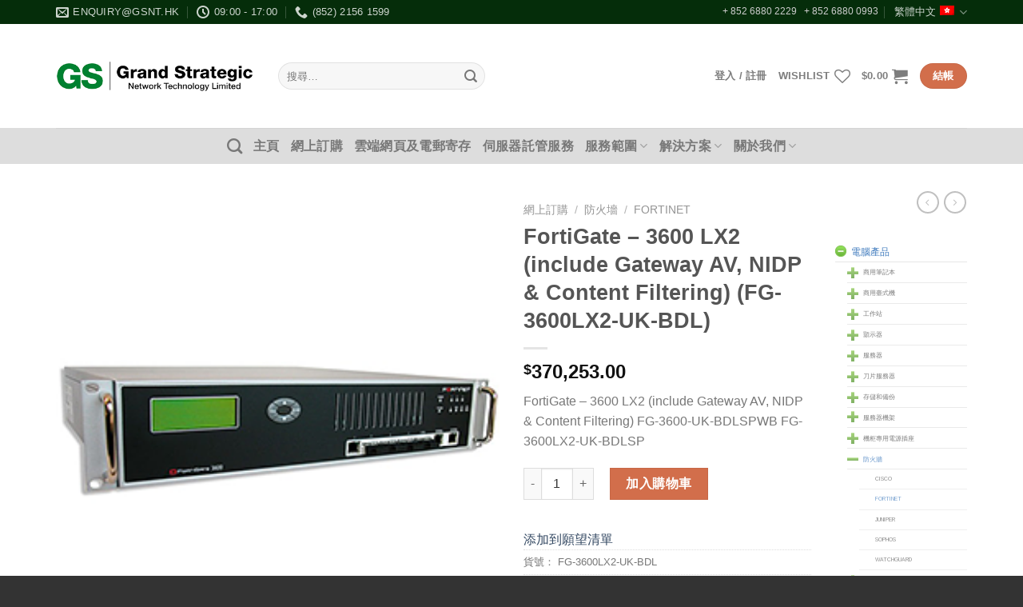

--- FILE ---
content_type: text/html; charset=UTF-8
request_url: https://www.gsnt.hk/zh-hant/shop/fortigate-3600-lx2-include-gateway-av-nidp-content-filtering-fg-3600lx2-uk-bdl/
body_size: 205110
content:
<!DOCTYPE html>
<html lang="zh-hant" class="loading-site no-js bg-fill">
<head>
<meta charset="UTF-8" />
<link rel="profile" href="http://gmpg.org/xfn/11" />
<link rel="pingback" href="https://www.gsnt.hk/xmlrpc.php" />
<script>document.documentElement.className = document.documentElement.className + ' yes-js js_active js'</script>
<script>(function(html){html.className = html.className.replace(/\bno-js\b/,'js')})(document.documentElement);</script>
<style>
#wpadminbar #wp-admin-bar-p404_free_top_button .ab-icon:before {
content: "\f103";
color:red;
top: 2px;
}
</style>
<meta name='robots' content='index, follow, max-image-preview:large, max-snippet:-1, max-video-preview:-1' />
<link rel="alternate" hreflang="hk" href="https://www.gsnt.hk/zh-hant/shop/fortigate-3600-lx2-include-gateway-av-nidp-content-filtering-fg-3600lx2-uk-bdl/" />
<link rel="alternate" hreflang="en" href="https://www.gsnt.hk/en/shop/fortigate-3600-lx2-include-gateway-av-nidp-content-filtering-fg-3600lx2-uk-bdl/" />
<link rel="alternate" hreflang="zh-hans" href="https://www.gsnt.hk/zh-hans/shop/fortigate-3600-lx2-include-gateway-av-nidp-content-filtering-fg-3600lx2-uk-bdl/" />
<link rel="alternate" hreflang="x-default" href="https://www.gsnt.hk/zh-hant/shop/fortigate-3600-lx2-include-gateway-av-nidp-content-filtering-fg-3600lx2-uk-bdl/" />
<script>window._wca = window._wca || [];</script>
<meta name="viewport" content="width=device-width, initial-scale=1" />
<!-- This site is optimized with the Yoast SEO plugin v23.1 - https://yoast.com/wordpress/plugins/seo/ -->
<title>FortiGate - 3600 LX2 (include Gateway AV, NIDP &amp; Content Filtering) (FG-3600LX2-UK-BDL) | gsnt</title>
<link rel="canonical" href="https://www.gsnt.hk/zh-hant/shop/fortigate-3600-lx2-include-gateway-av-nidp-content-filtering-fg-3600lx2-uk-bdl/" />
<meta property="og:locale" content="zh_TW" />
<meta property="og:type" content="article" />
<meta property="og:title" content="FortiGate - 3600 LX2 (include Gateway AV, NIDP &amp; Content Filtering) (FG-3600LX2-UK-BDL) | gsnt" />
<meta property="og:description" content="FortiGate - 3600 LX2 (include Gateway AV, NIDP &amp; Content Filtering) FG-3600-UK-BDLSPWB FG-3600LX2-UK-BDLSP" />
<meta property="og:url" content="https://www.gsnt.hk/zh-hant/shop/fortigate-3600-lx2-include-gateway-av-nidp-content-filtering-fg-3600lx2-uk-bdl/" />
<meta property="og:site_name" content="gsnt" />
<meta property="article:modified_time" content="2017-01-17T02:54:43+00:00" />
<meta property="og:image" content="https://i0.wp.com/www.gsnt.hk/wp-content/uploads/2016/11/FG-3600LX2-UK-BDL.png?fit=270%2C270&ssl=1" />
<meta property="og:image:width" content="270" />
<meta property="og:image:height" content="270" />
<meta property="og:image:type" content="image/png" />
<meta name="twitter:card" content="summary_large_image" />
<script type="application/ld+json" class="yoast-schema-graph">{"@context":"https://schema.org","@graph":[{"@type":"WebPage","@id":"https://www.gsnt.hk/zh-hant/shop/fortigate-3600-lx2-include-gateway-av-nidp-content-filtering-fg-3600lx2-uk-bdl/","url":"https://www.gsnt.hk/zh-hant/shop/fortigate-3600-lx2-include-gateway-av-nidp-content-filtering-fg-3600lx2-uk-bdl/","name":"FortiGate - 3600 LX2 (include Gateway AV, NIDP & Content Filtering) (FG-3600LX2-UK-BDL) | gsnt","isPartOf":{"@id":"https://www.gsnt.hk/zh-hans/#website"},"primaryImageOfPage":{"@id":"https://www.gsnt.hk/zh-hant/shop/fortigate-3600-lx2-include-gateway-av-nidp-content-filtering-fg-3600lx2-uk-bdl/#primaryimage"},"image":{"@id":"https://www.gsnt.hk/zh-hant/shop/fortigate-3600-lx2-include-gateway-av-nidp-content-filtering-fg-3600lx2-uk-bdl/#primaryimage"},"thumbnailUrl":"https://i0.wp.com/www.gsnt.hk/wp-content/uploads/2016/11/FG-3600LX2-UK-BDL.png?fit=270%2C270&ssl=1","datePublished":"2016-11-28T07:03:55+00:00","dateModified":"2017-01-17T02:54:43+00:00","breadcrumb":{"@id":"https://www.gsnt.hk/zh-hant/shop/fortigate-3600-lx2-include-gateway-av-nidp-content-filtering-fg-3600lx2-uk-bdl/#breadcrumb"},"inLanguage":"zh-TW","potentialAction":[{"@type":"ReadAction","target":["https://www.gsnt.hk/zh-hant/shop/fortigate-3600-lx2-include-gateway-av-nidp-content-filtering-fg-3600lx2-uk-bdl/"]}]},{"@type":"ImageObject","inLanguage":"zh-TW","@id":"https://www.gsnt.hk/zh-hant/shop/fortigate-3600-lx2-include-gateway-av-nidp-content-filtering-fg-3600lx2-uk-bdl/#primaryimage","url":"https://i0.wp.com/www.gsnt.hk/wp-content/uploads/2016/11/FG-3600LX2-UK-BDL.png?fit=270%2C270&ssl=1","contentUrl":"https://i0.wp.com/www.gsnt.hk/wp-content/uploads/2016/11/FG-3600LX2-UK-BDL.png?fit=270%2C270&ssl=1","width":270,"height":270},{"@type":"BreadcrumbList","@id":"https://www.gsnt.hk/zh-hant/shop/fortigate-3600-lx2-include-gateway-av-nidp-content-filtering-fg-3600lx2-uk-bdl/#breadcrumb","itemListElement":[{"@type":"ListItem","position":1,"name":"首頁","item":"https://www.gsnt.hk/zh-hant/"},{"@type":"ListItem","position":2,"name":"網上訂購","item":"https://www.gsnt.hk/zh-hant/shop/"},{"@type":"ListItem","position":3,"name":"FortiGate &#8211; 3600 LX2 (include Gateway AV, NIDP &#038; Content Filtering) (FG-3600LX2-UK-BDL)"}]},{"@type":"WebSite","@id":"https://www.gsnt.hk/zh-hans/#website","url":"https://www.gsnt.hk/zh-hans/","name":"gsnt","description":"Grand Strategic Network Technology Limited","potentialAction":[{"@type":"SearchAction","target":{"@type":"EntryPoint","urlTemplate":"https://www.gsnt.hk/zh-hans/?s={search_term_string}"},"query-input":"required name=search_term_string"}],"inLanguage":"zh-TW"}]}</script>
<!-- / Yoast SEO plugin. -->
<link rel='dns-prefetch' href='//stats.wp.com' />
<link rel='dns-prefetch' href='//i0.wp.com' />
<link rel='dns-prefetch' href='//c0.wp.com' />
<link rel='prefetch' href='https://www.gsnt.hk/wp-content/themes/flatsome/assets/js/flatsome.js?ver=039f9485eef603e7c53a' />
<link rel='prefetch' href='https://www.gsnt.hk/wp-content/themes/flatsome/assets/js/chunk.slider.js?ver=3.18.1' />
<link rel='prefetch' href='https://www.gsnt.hk/wp-content/themes/flatsome/assets/js/chunk.popups.js?ver=3.18.1' />
<link rel='prefetch' href='https://www.gsnt.hk/wp-content/themes/flatsome/assets/js/chunk.tooltips.js?ver=3.18.1' />
<link rel='prefetch' href='https://www.gsnt.hk/wp-content/themes/flatsome/assets/js/woocommerce.js?ver=c9fe40206165dd93147b' />
<link rel="alternate" type="application/rss+xml" title="訂閱《gsnt》&raquo; 資訊提供" href="https://www.gsnt.hk/zh-hant/feed/" />
<link rel="alternate" type="application/rss+xml" title="訂閱《gsnt》&raquo; 留言的資訊提供" href="https://www.gsnt.hk/zh-hant/comments/feed/" />
<link rel="alternate" type="application/rss+xml" title="訂閱《gsnt 》&raquo;〈FortiGate &#8211; 3600 LX2 (include Gateway AV, NIDP &#038; Content Filtering) (FG-3600LX2-UK-BDL)〉留言的資訊提供" href="https://www.gsnt.hk/zh-hant/shop/fortigate-3600-lx2-include-gateway-av-nidp-content-filtering-fg-3600lx2-uk-bdl/feed/" />
<!-- This site uses the Google Analytics by ExactMetrics plugin v8.0.0 - Using Analytics tracking - https://www.exactmetrics.com/ -->
<!-- Note: ExactMetrics is not currently configured on this site. The site owner needs to authenticate with Google Analytics in the ExactMetrics settings panel. -->
<!-- No tracking code set -->
<!-- / Google Analytics by ExactMetrics -->
<!-- <link rel='stylesheet' id='validate-engine-css-css' href='https://www.gsnt.hk/wp-content/plugins/wysija-newsletters/css/validationEngine.jquery.css?ver=2.13' type='text/css' media='all' /> -->
<link rel="stylesheet" type="text/css" href="//www.gsnt.hk/wp-content/cache/wpfc-minified/7z1whdq9/hr26z.css" media="all"/>
<style id='wp-block-library-inline-css' type='text/css'>
:root{--wp-admin-theme-color:#007cba;--wp-admin-theme-color--rgb:0,124,186;--wp-admin-theme-color-darker-10:#006ba1;--wp-admin-theme-color-darker-10--rgb:0,107,161;--wp-admin-theme-color-darker-20:#005a87;--wp-admin-theme-color-darker-20--rgb:0,90,135;--wp-admin-border-width-focus:2px;--wp-block-synced-color:#7a00df;--wp-block-synced-color--rgb:122,0,223;--wp-bound-block-color:var(--wp-block-synced-color)}@media (min-resolution:192dpi){:root{--wp-admin-border-width-focus:1.5px}}.wp-element-button{cursor:pointer}:root{--wp--preset--font-size--normal:16px;--wp--preset--font-size--huge:42px}:root .has-very-light-gray-background-color{background-color:#eee}:root .has-very-dark-gray-background-color{background-color:#313131}:root .has-very-light-gray-color{color:#eee}:root .has-very-dark-gray-color{color:#313131}:root .has-vivid-green-cyan-to-vivid-cyan-blue-gradient-background{background:linear-gradient(135deg,#00d084,#0693e3)}:root .has-purple-crush-gradient-background{background:linear-gradient(135deg,#34e2e4,#4721fb 50%,#ab1dfe)}:root .has-hazy-dawn-gradient-background{background:linear-gradient(135deg,#faaca8,#dad0ec)}:root .has-subdued-olive-gradient-background{background:linear-gradient(135deg,#fafae1,#67a671)}:root .has-atomic-cream-gradient-background{background:linear-gradient(135deg,#fdd79a,#004a59)}:root .has-nightshade-gradient-background{background:linear-gradient(135deg,#330968,#31cdcf)}:root .has-midnight-gradient-background{background:linear-gradient(135deg,#020381,#2874fc)}.has-regular-font-size{font-size:1em}.has-larger-font-size{font-size:2.625em}.has-normal-font-size{font-size:var(--wp--preset--font-size--normal)}.has-huge-font-size{font-size:var(--wp--preset--font-size--huge)}.has-text-align-center{text-align:center}.has-text-align-left{text-align:left}.has-text-align-right{text-align:right}#end-resizable-editor-section{display:none}.aligncenter{clear:both}.items-justified-left{justify-content:flex-start}.items-justified-center{justify-content:center}.items-justified-right{justify-content:flex-end}.items-justified-space-between{justify-content:space-between}.screen-reader-text{border:0;clip:rect(1px,1px,1px,1px);clip-path:inset(50%);height:1px;margin:-1px;overflow:hidden;padding:0;position:absolute;width:1px;word-wrap:normal!important}.screen-reader-text:focus{background-color:#ddd;clip:auto!important;clip-path:none;color:#444;display:block;font-size:1em;height:auto;left:5px;line-height:normal;padding:15px 23px 14px;text-decoration:none;top:5px;width:auto;z-index:100000}html :where(.has-border-color){border-style:solid}html :where([style*=border-top-color]){border-top-style:solid}html :where([style*=border-right-color]){border-right-style:solid}html :where([style*=border-bottom-color]){border-bottom-style:solid}html :where([style*=border-left-color]){border-left-style:solid}html :where([style*=border-width]){border-style:solid}html :where([style*=border-top-width]){border-top-style:solid}html :where([style*=border-right-width]){border-right-style:solid}html :where([style*=border-bottom-width]){border-bottom-style:solid}html :where([style*=border-left-width]){border-left-style:solid}html :where(img[class*=wp-image-]){height:auto;max-width:100%}:where(figure){margin:0 0 1em}html :where(.is-position-sticky){--wp-admin--admin-bar--position-offset:var(--wp-admin--admin-bar--height,0px)}@media screen and (max-width:600px){html :where(.is-position-sticky){--wp-admin--admin-bar--position-offset:0px}}
</style>
<!-- <link rel='stylesheet' id='wpml-blocks-css' href='https://www.gsnt.hk/wp-content/plugins/sitepress-multilingual-cms/dist/css/blocks/styles.css?ver=4.6.7' type='text/css' media='all' /> -->
<!-- <link rel='stylesheet' id='contact-form-7-css' href='https://www.gsnt.hk/wp-content/plugins/contact-form-7/includes/css/styles.css?ver=5.9.8' type='text/css' media='all' /> -->
<!-- <link rel='stylesheet' id='wcml-dropdown-0-css' href='//www.gsnt.hk/wp-content/plugins/woocommerce-multilingual/templates/currency-switchers/legacy-dropdown/style.css?ver=5.2.1' type='text/css' media='all' /> -->
<link rel="stylesheet" type="text/css" href="//www.gsnt.hk/wp-content/cache/wpfc-minified/709o6rsc/hr26z.css" media="all"/>
<link rel='stylesheet' id='photoswipe-css' href='https://c0.wp.com/p/woocommerce/9.1.5/assets/css/photoswipe/photoswipe.min.css' type='text/css' media='all' />
<link rel='stylesheet' id='photoswipe-default-skin-css' href='https://c0.wp.com/p/woocommerce/9.1.5/assets/css/photoswipe/default-skin/default-skin.min.css' type='text/css' media='all' />
<style id='woocommerce-inline-inline-css' type='text/css'>
.woocommerce form .form-row .required { visibility: visible; }
</style>
<!-- <link rel='stylesheet' id='wpml-legacy-dropdown-0-css' href='https://www.gsnt.hk/wp-content/plugins/sitepress-multilingual-cms/templates/language-switchers/legacy-dropdown/style.min.css?ver=1' type='text/css' media='all' /> -->
<link rel="stylesheet" type="text/css" href="//www.gsnt.hk/wp-content/cache/wpfc-minified/dux07pwp/hr26z.css" media="all"/>
<style id='wpml-legacy-dropdown-0-inline-css' type='text/css'>
.wpml-ls-statics-shortcode_actions{background-color:#eeeeee;}.wpml-ls-statics-shortcode_actions, .wpml-ls-statics-shortcode_actions .wpml-ls-sub-menu, .wpml-ls-statics-shortcode_actions a {border-color:#cdcdcd;}.wpml-ls-statics-shortcode_actions a, .wpml-ls-statics-shortcode_actions .wpml-ls-sub-menu a, .wpml-ls-statics-shortcode_actions .wpml-ls-sub-menu a:link, .wpml-ls-statics-shortcode_actions li:not(.wpml-ls-current-language) .wpml-ls-link, .wpml-ls-statics-shortcode_actions li:not(.wpml-ls-current-language) .wpml-ls-link:link {color:#444444;background-color:#ffffff;}.wpml-ls-statics-shortcode_actions a, .wpml-ls-statics-shortcode_actions .wpml-ls-sub-menu a:hover,.wpml-ls-statics-shortcode_actions .wpml-ls-sub-menu a:focus, .wpml-ls-statics-shortcode_actions .wpml-ls-sub-menu a:link:hover, .wpml-ls-statics-shortcode_actions .wpml-ls-sub-menu a:link:focus {color:#000000;background-color:#eeeeee;}.wpml-ls-statics-shortcode_actions .wpml-ls-current-language > a {color:#444444;background-color:#ffffff;}.wpml-ls-statics-shortcode_actions .wpml-ls-current-language:hover>a, .wpml-ls-statics-shortcode_actions .wpml-ls-current-language>a:focus {color:#000000;background-color:#eeeeee;}
</style>
<!-- <link rel='stylesheet' id='cms-navigation-style-base-css' href='https://www.gsnt.hk/wp-content/plugins/wpml-cms-nav/res/css/cms-navigation-base.css?ver=1.5.5' type='text/css' media='screen' /> -->
<!-- <link rel='stylesheet' id='cms-navigation-style-css' href='https://www.gsnt.hk/wp-content/plugins/wpml-cms-nav/res/css/cms-navigation.css?ver=1.5.5' type='text/css' media='screen' /> -->
<link rel="stylesheet" type="text/css" href="//www.gsnt.hk/wp-content/cache/wpfc-minified/87e72fya/hr26z.css" media="screen"/>
<!-- <link rel='stylesheet' id='flatsome-woocommerce-wishlist-css' href='https://www.gsnt.hk/wp-content/themes/flatsome/inc/integrations/wc-yith-wishlist/wishlist.css?ver=3.10.2' type='text/css' media='all' /> -->
<!-- <link rel='stylesheet' id='newsletter-css' href='https://www.gsnt.hk/wp-content/plugins/newsletter/style.css?ver=8.4.7' type='text/css' media='all' /> -->
<!-- <link rel='stylesheet' id='tablepress-default-css' href='https://www.gsnt.hk/wp-content/tablepress-combined.min.css?ver=46' type='text/css' media='all' /> -->
<!-- <link rel='stylesheet' id='flatsome-main-css' href='https://www.gsnt.hk/wp-content/themes/flatsome/assets/css/flatsome.css?ver=3.18.1' type='text/css' media='all' /> -->
<link rel="stylesheet" type="text/css" href="//www.gsnt.hk/wp-content/cache/wpfc-minified/f5510r5k/hr26z.css" media="all"/>
<style id='flatsome-main-inline-css' type='text/css'>
@font-face {
font-family: "fl-icons";
font-display: block;
src: url(https://www.gsnt.hk/wp-content/themes/flatsome/assets/css/icons/fl-icons.eot?v=3.18.1);
src:
url(https://www.gsnt.hk/wp-content/themes/flatsome/assets/css/icons/fl-icons.eot#iefix?v=3.18.1) format("embedded-opentype"),
url(https://www.gsnt.hk/wp-content/themes/flatsome/assets/css/icons/fl-icons.woff2?v=3.18.1) format("woff2"),
url(https://www.gsnt.hk/wp-content/themes/flatsome/assets/css/icons/fl-icons.ttf?v=3.18.1) format("truetype"),
url(https://www.gsnt.hk/wp-content/themes/flatsome/assets/css/icons/fl-icons.woff?v=3.18.1) format("woff"),
url(https://www.gsnt.hk/wp-content/themes/flatsome/assets/css/icons/fl-icons.svg?v=3.18.1#fl-icons) format("svg");
}
</style>
<!-- <link rel='stylesheet' id='flatsome-shop-css' href='https://www.gsnt.hk/wp-content/themes/flatsome/assets/css/flatsome-shop.css?ver=3.18.1' type='text/css' media='all' /> -->
<!-- <link rel='stylesheet' id='flatsome-style-css' href='https://www.gsnt.hk/wp-content/themes/flatsome/style.css?ver=3.18.1' type='text/css' media='all' /> -->
<link rel="stylesheet" type="text/css" href="//www.gsnt.hk/wp-content/cache/wpfc-minified/7vn0q2nb/hr26z.css" media="all"/>
<link rel='stylesheet' id='jetpack_css-css' href='https://c0.wp.com/p/jetpack/13.6.1/css/jetpack.css' type='text/css' media='all' />
<script type="text/javascript">
window._nslDOMReady = function (callback) {
if ( document.readyState === "complete" || document.readyState === "interactive" ) {
callback();
} else {
document.addEventListener( "DOMContentLoaded", callback );
}
};
</script><script type="text/javascript" id="jquery-core-js-extra">
/* <![CDATA[ */
var SDT_DATA = {"ajaxurl":"https:\/\/www.gsnt.hk\/wp-admin\/admin-ajax.php","siteUrl":"https:\/\/www.gsnt.hk\/","pluginsUrl":"https:\/\/www.gsnt.hk\/wp-content\/plugins","isAdmin":""};
/* ]]> */
</script>
<script type="text/javascript" src="https://c0.wp.com/c/6.6.4/wp-includes/js/jquery/jquery.min.js" id="jquery-core-js"></script>
<script type="text/javascript" src="https://c0.wp.com/c/6.6.4/wp-includes/js/jquery/jquery-migrate.min.js" id="jquery-migrate-js"></script>
<script type="text/javascript" src="https://c0.wp.com/p/woocommerce/9.1.5/assets/js/jquery-blockui/jquery.blockUI.min.js" id="jquery-blockui-js" data-wp-strategy="defer"></script>
<script type="text/javascript" id="wc-add-to-cart-js-extra">
/* <![CDATA[ */
var wc_add_to_cart_params = {"ajax_url":"\/wp-admin\/admin-ajax.php","wc_ajax_url":"\/zh-hant\/?wc-ajax=%%endpoint%%","i18n_view_cart":"\u67e5\u770b\u8cfc\u7269\u8eca","cart_url":"https:\/\/www.gsnt.hk\/zh-hant\/cart\/","is_cart":"","cart_redirect_after_add":"no"};
/* ]]> */
</script>
<script type="text/javascript" src="https://c0.wp.com/p/woocommerce/9.1.5/assets/js/frontend/add-to-cart.min.js" id="wc-add-to-cart-js" defer="defer" data-wp-strategy="defer"></script>
<script type="text/javascript" src="https://c0.wp.com/p/woocommerce/9.1.5/assets/js/photoswipe/photoswipe.min.js" id="photoswipe-js" defer="defer" data-wp-strategy="defer"></script>
<script type="text/javascript" src="https://c0.wp.com/p/woocommerce/9.1.5/assets/js/photoswipe/photoswipe-ui-default.min.js" id="photoswipe-ui-default-js" defer="defer" data-wp-strategy="defer"></script>
<script type="text/javascript" id="wc-single-product-js-extra">
/* <![CDATA[ */
var wc_single_product_params = {"i18n_required_rating_text":"\u8acb\u9078\u64c7\u8a55\u5206","review_rating_required":"yes","flexslider":{"rtl":false,"animation":"slide","smoothHeight":true,"directionNav":false,"controlNav":"thumbnails","slideshow":false,"animationSpeed":500,"animationLoop":false,"allowOneSlide":false},"zoom_enabled":"","zoom_options":[],"photoswipe_enabled":"1","photoswipe_options":{"shareEl":false,"closeOnScroll":false,"history":false,"hideAnimationDuration":0,"showAnimationDuration":0},"flexslider_enabled":""};
/* ]]> */
</script>
<script type="text/javascript" src="https://c0.wp.com/p/woocommerce/9.1.5/assets/js/frontend/single-product.min.js" id="wc-single-product-js" defer="defer" data-wp-strategy="defer"></script>
<script type="text/javascript" src="https://c0.wp.com/p/woocommerce/9.1.5/assets/js/js-cookie/js.cookie.min.js" id="js-cookie-js" data-wp-strategy="defer"></script>
<script src='//www.gsnt.hk/wp-content/cache/wpfc-minified/ldvcgvej/hr27c.js' type="text/javascript"></script>
<!-- <script type="text/javascript" src="https://www.gsnt.hk/wp-content/plugins/sitepress-multilingual-cms/templates/language-switchers/legacy-dropdown/script.min.js?ver=1" id="wpml-legacy-dropdown-0-js"></script> -->
<script type="text/javascript" id="WCPAY_ASSETS-js-extra">
/* <![CDATA[ */
var wcpayAssets = {"url":"https:\/\/www.gsnt.hk\/wp-content\/plugins\/woocommerce-payments\/dist\/"};
/* ]]> */
</script>
<script type="text/javascript" src="https://stats.wp.com/s-202606.js" id="woocommerce-analytics-js" defer="defer" data-wp-strategy="defer"></script>
<link rel="https://api.w.org/" href="https://www.gsnt.hk/zh-hant/wp-json/" /><link rel="alternate" title="JSON" type="application/json" href="https://www.gsnt.hk/zh-hant/wp-json/wp/v2/product/22018" /><link rel="EditURI" type="application/rsd+xml" title="RSD" href="https://www.gsnt.hk/xmlrpc.php?rsd" />
<meta name="generator" content="WordPress 6.6.4" />
<meta name="generator" content="WooCommerce 9.1.5" />
<link rel='shortlink' href='https://www.gsnt.hk/zh-hant/?p=22018' />
<link rel="alternate" title="oEmbed (JSON)" type="application/json+oembed" href="https://www.gsnt.hk/zh-hant/wp-json/oembed/1.0/embed?url=https%3A%2F%2Fwww.gsnt.hk%2Fzh-hant%2Fshop%2Ffortigate-3600-lx2-include-gateway-av-nidp-content-filtering-fg-3600lx2-uk-bdl%2F" />
<link rel="alternate" title="oEmbed (XML)" type="text/xml+oembed" href="https://www.gsnt.hk/zh-hant/wp-json/oembed/1.0/embed?url=https%3A%2F%2Fwww.gsnt.hk%2Fzh-hant%2Fshop%2Ffortigate-3600-lx2-include-gateway-av-nidp-content-filtering-fg-3600lx2-uk-bdl%2F&#038;format=xml" />
<meta name="generator" content="WPML ver:4.6.7 stt:60,62,1;" />
<script type="text/javascript">
(function(url){
if(/(?:Chrome\/26\.0\.1410\.63 Safari\/537\.31|WordfenceTestMonBot)/.test(navigator.userAgent)){ return; }
var addEvent = function(evt, handler) {
if (window.addEventListener) {
document.addEventListener(evt, handler, false);
} else if (window.attachEvent) {
document.attachEvent('on' + evt, handler);
}
};
var removeEvent = function(evt, handler) {
if (window.removeEventListener) {
document.removeEventListener(evt, handler, false);
} else if (window.detachEvent) {
document.detachEvent('on' + evt, handler);
}
};
var evts = 'contextmenu dblclick drag dragend dragenter dragleave dragover dragstart drop keydown keypress keyup mousedown mousemove mouseout mouseover mouseup mousewheel scroll'.split(' ');
var logHuman = function() {
if (window.wfLogHumanRan) { return; }
window.wfLogHumanRan = true;
var wfscr = document.createElement('script');
wfscr.type = 'text/javascript';
wfscr.async = true;
wfscr.src = url + '&r=' + Math.random();
(document.getElementsByTagName('head')[0]||document.getElementsByTagName('body')[0]).appendChild(wfscr);
for (var i = 0; i < evts.length; i++) {
removeEvent(evts[i], logHuman);
}
};
for (var i = 0; i < evts.length; i++) {
addEvent(evts[i], logHuman);
}
})('//www.gsnt.hk/zh-hant/?wordfence_lh=1&hid=BD4BA9D4555D9D80530352530EAB4C12');
</script>	<style>img#wpstats{display:none}</style>
<script type="text/javascript" src="//www.gsnt.hk/zh-hant/?wordfence_syncAttackData=1770028357.9952" async></script><style>.bg{opacity: 0; transition: opacity 1s; -webkit-transition: opacity 1s;} .bg-loaded{opacity: 1;}</style>	<noscript><style>.woocommerce-product-gallery{ opacity: 1 !important; }</style></noscript>
<meta name="generator" content="Elementor 3.23.3; features: e_optimized_css_loading, e_font_icon_svg, additional_custom_breakpoints, e_lazyload; settings: css_print_method-external, google_font-enabled, font_display-swap">
<style>
.e-con.e-parent:nth-of-type(n+4):not(.e-lazyloaded):not(.e-no-lazyload),
.e-con.e-parent:nth-of-type(n+4):not(.e-lazyloaded):not(.e-no-lazyload) * {
background-image: none !important;
}
@media screen and (max-height: 1024px) {
.e-con.e-parent:nth-of-type(n+3):not(.e-lazyloaded):not(.e-no-lazyload),
.e-con.e-parent:nth-of-type(n+3):not(.e-lazyloaded):not(.e-no-lazyload) * {
background-image: none !important;
}
}
@media screen and (max-height: 640px) {
.e-con.e-parent:nth-of-type(n+2):not(.e-lazyloaded):not(.e-no-lazyload),
.e-con.e-parent:nth-of-type(n+2):not(.e-lazyloaded):not(.e-no-lazyload) * {
background-image: none !important;
}
}
</style>
<style id='wp-fonts-local' type='text/css'>
@font-face{font-family:Inter;font-style:normal;font-weight:300 900;font-display:fallback;src:url('https://www.gsnt.hk/wp-content/plugins/woocommerce/assets/fonts/Inter-VariableFont_slnt,wght.woff2') format('woff2');font-stretch:normal;}
@font-face{font-family:Cardo;font-style:normal;font-weight:400;font-display:fallback;src:url('https://www.gsnt.hk/wp-content/plugins/woocommerce/assets/fonts/cardo_normal_400.woff2') format('woff2');}
</style>
<link rel="icon" href="https://i0.wp.com/www.gsnt.hk/wp-content/uploads/2016/12/GS_v5.png?fit=32%2C32&#038;ssl=1" sizes="32x32" />
<link rel="icon" href="https://i0.wp.com/www.gsnt.hk/wp-content/uploads/2016/12/GS_v5.png?fit=192%2C192&#038;ssl=1" sizes="192x192" />
<link rel="apple-touch-icon" href="https://i0.wp.com/www.gsnt.hk/wp-content/uploads/2016/12/GS_v5.png?fit=180%2C180&#038;ssl=1" />
<meta name="msapplication-TileImage" content="https://i0.wp.com/www.gsnt.hk/wp-content/uploads/2016/12/GS_v5.png?fit=250%2C250&#038;ssl=1" />
<style id="custom-css" type="text/css">:root {--primary-color: #627f9a;--fs-color-primary: #627f9a;--fs-color-secondary: #d26e4b;--fs-color-success: #7a9c59;--fs-color-alert: #b20000;--fs-experimental-link-color: #334862;--fs-experimental-link-color-hover: #111;}.tooltipster-base {--tooltip-color: #fff;--tooltip-bg-color: #000;}.off-canvas-right .mfp-content, .off-canvas-left .mfp-content {--drawer-width: 300px;}.off-canvas .mfp-content.off-canvas-cart {--drawer-width: 360px;}.container-width, .full-width .ubermenu-nav, .container, .row{max-width: 1170px}.row.row-collapse{max-width: 1140px}.row.row-small{max-width: 1162.5px}.row.row-large{max-width: 1200px}.sticky-add-to-cart--active, #wrapper,#main,#main.dark{background-color: #FFF}.header-main{height: 130px}#logo img{max-height: 130px}#logo{width:248px;}.header-top{min-height: 30px}.transparent .header-main{height: 90px}.transparent #logo img{max-height: 90px}.has-transparent + .page-title:first-of-type,.has-transparent + #main > .page-title,.has-transparent + #main > div > .page-title,.has-transparent + #main .page-header-wrapper:first-of-type .page-title{padding-top: 170px;}.header.show-on-scroll,.stuck .header-main{height:95px!important}.stuck #logo img{max-height: 95px!important}.search-form{ width: 48%;}.header-bg-color {background-color: #ffff}.header-bottom {background-color: rgba(204,204,204,0.67)}@media (max-width: 549px) {.header-main{height: 70px}#logo img{max-height: 70px}}.nav-dropdown{font-size:77%}.header-top{background-color:#052d0a!important;}body{font-size: 100%;}.badge-inner.new-bubble{background-color: #7a9c59}.shop-page-title.featured-title .title-bg{ background-image: url(https://www.gsnt.hk/wp-content/uploads/2016/11/FG-3600LX2-UK-BDL.png)!important;}@media screen and (min-width: 550px){.products .box-vertical .box-image{min-width: 247px!important;width: 247px!important;}}.footer-1{background-color: #e0e0e0}.footer-2{background-color: #777}.absolute-footer, html{background-color: #333}.nav-vertical-fly-out > li + li {border-top-width: 1px; border-top-style: solid;}/* Custom CSS */#wide-nav .nav>li>a {font-size: 1em}#wide-nav .nav-dropdown {font-size: 90%;}#shop-sidebar dl {font-size: 1em}#footer dl {font-size: 0.875em}.label-new.menu-item > a:after{content:"New";}.label-hot.menu-item > a:after{content:"Hot";}.label-sale.menu-item > a:after{content:"Sale";}.label-popular.menu-item > a:after{content:"Popular";}</style><style id="kirki-inline-styles"></style><link rel="stylesheet" href="https://fonts.googleapis.com/css?family=Arimo:400|Quattrocento+Sans:400&subset=latin" type="text/css" /><!-- <link rel="stylesheet" href="https://www.gsnt.hk/wp-content/cache/css/static/77d64f90857044b066be41b966d56b5d.css" type="text/css" /> -->
<link rel="stylesheet" type="text/css" href="//www.gsnt.hk/wp-content/cache/wpfc-minified/2ztsf3lc/hr2kd.css" media="all"/><script type="text/javascript">
(function (w, d, u) {
if(w.njQuery === u){
w.bindNextendQ = [];
function pushToReady(x) {
w.bindNextendQ.push([alias.handler,"ready", x]);
}
function pushToLoad(x) {
w.bindNextendQ.push([alias.handler,"load", x]);
}
var alias = {
handler: w,
ready: pushToReady,
load: pushToLoad
}
w.njQuery = function (handler) {
alias.handler = handler;
return alias;
}
}
})(window, document);
</script></head>
<body class="product-template-default single single-product postid-22018 theme-flatsome woocommerce woocommerce-page woocommerce-no-js full-width bg-fill lightbox nav-dropdown-has-arrow nav-dropdown-has-shadow nav-dropdown-has-border elementor-default elementor-kit-82413">
<a class="skip-link screen-reader-text" href="#main">Skip to content</a>
<div id="wrapper">
<header id="header" class="header has-sticky sticky-jump">
<div class="header-wrapper">
<div id="top-bar" class="header-top hide-for-sticky nav-dark">
<div class="flex-row container">
<div class="flex-col hide-for-medium flex-left">
<ul class="nav nav-left medium-nav-center nav-small  nav-divided">
<li class="header-contact-wrapper">
<ul id="header-contact" class="nav nav-divided nav-uppercase header-contact">
<li class="">
<a href="mailto:enquiry@gsnt.hk" class="tooltip" title="enquiry@gsnt.hk">
<i class="icon-envelop" style="font-size:16px;" ></i>			       <span>
enquiry@gsnt.hk			       </span>
</a>
</li>
<li class="">
<a class="tooltip" title="09:00 - 17:00 ">
<i class="icon-clock" style="font-size:16px;" ></i>			        <span>09:00 - 17:00</span>
</a>
</li>
<li class="">
<a href="tel:(852) 2156 1599" class="tooltip" title="(852) 2156 1599">
<i class="icon-phone" style="font-size:16px;" ></i>			      <span>(852) 2156 1599</span>
</a>
</li>
</ul>
</li>
</ul>
</div>
<div class="flex-col hide-for-medium flex-center">
<ul class="nav nav-center nav-small  nav-divided">
</ul>
</div>
<div class="flex-col hide-for-medium flex-right">
<ul class="nav top-bar-nav nav-right nav-small  nav-divided">
<li class="html custom html_topbar_left"><div style="display: inline-flex;">
<i class="fa fa-2x fa-wechat"  style="color:#00CC00;"></i> <i class="fa fa-2x fa-whatsapp" style="color:#00CC00;"></i>
 <span style="color: #CCCCCC; padding-top: 4px">
+ 852 6880 2229  
+ 852 6880 0993
</span>
</div></li><li class="has-dropdown header-language-dropdown">
<a href="#">
繁體中文		<i class="image-icon"><img src="https://www.gsnt.hk/wp-content/uploads/flags/hk.png" alt="繁體中文"/></i>		<i class="icon-angle-down" ></i>	</a>
<ul class="nav-dropdown nav-dropdown-default">
<li><a href="https://www.gsnt.hk/zh-hant/shop/fortigate-3600-lx2-include-gateway-av-nidp-content-filtering-fg-3600lx2-uk-bdl/" hreflang="zh-hant"><i class="icon-image"><img src="https://www.gsnt.hk/wp-content/uploads/flags/hk.png" alt="繁體中文"/></i> 繁體中文</a></li><li><a href="https://www.gsnt.hk/en/shop/fortigate-3600-lx2-include-gateway-av-nidp-content-filtering-fg-3600lx2-uk-bdl/" hreflang="en"><i class="icon-image"><img src="https://www.gsnt.hk/wp-content/plugins/sitepress-multilingual-cms/res/flags/en.png" alt="English"/></i> English</a></li><li><a href="https://www.gsnt.hk/zh-hans/shop/fortigate-3600-lx2-include-gateway-av-nidp-content-filtering-fg-3600lx2-uk-bdl/" hreflang="zh-hans"><i class="icon-image"><img src="https://www.gsnt.hk/wp-content/plugins/sitepress-multilingual-cms/res/flags/zh.png" alt="简体中文"/></i> 简体中文</a></li>	</ul>
</li>
</ul>
</div>
<div class="flex-col show-for-medium flex-grow">
<ul class="nav nav-center nav-small mobile-nav  nav-divided">
<li class="html header-social-icons ml-0">
<div class="social-icons follow-icons" ><a href="mailto:enquiry@gsnt.hk" data-label="E-mail" target="_blank" class="icon primary button circle email tooltip" title="Send us an email" aria-label="Send us an email" rel="nofollow noopener" ><i class="icon-envelop" ></i></a><a href="tel:(852)21561559" data-label="Phone" target="_blank" class="icon primary button circle phone tooltip" title="Call us" aria-label="Call us" rel="nofollow noopener" ><i class="icon-phone" ></i></a></div></li>
<li class="has-dropdown header-language-dropdown">
<a href="#">
繁體中文		<i class="image-icon"><img src="https://www.gsnt.hk/wp-content/uploads/flags/hk.png" alt="繁體中文"/></i>		<i class="icon-angle-down" ></i>	</a>
<ul class="nav-dropdown nav-dropdown-default">
<li><a href="https://www.gsnt.hk/zh-hant/shop/fortigate-3600-lx2-include-gateway-av-nidp-content-filtering-fg-3600lx2-uk-bdl/" hreflang="zh-hant"><i class="icon-image"><img src="https://www.gsnt.hk/wp-content/uploads/flags/hk.png" alt="繁體中文"/></i> 繁體中文</a></li><li><a href="https://www.gsnt.hk/en/shop/fortigate-3600-lx2-include-gateway-av-nidp-content-filtering-fg-3600lx2-uk-bdl/" hreflang="en"><i class="icon-image"><img src="https://www.gsnt.hk/wp-content/plugins/sitepress-multilingual-cms/res/flags/en.png" alt="English"/></i> English</a></li><li><a href="https://www.gsnt.hk/zh-hans/shop/fortigate-3600-lx2-include-gateway-av-nidp-content-filtering-fg-3600lx2-uk-bdl/" hreflang="zh-hans"><i class="icon-image"><img src="https://www.gsnt.hk/wp-content/plugins/sitepress-multilingual-cms/res/flags/zh.png" alt="简体中文"/></i> 简体中文</a></li>	</ul>
</li>
</ul>
</div>
</div>
</div>
<div id="masthead" class="header-main hide-for-sticky">
<div class="header-inner flex-row container logo-left medium-logo-center" role="navigation">
<!-- Logo -->
<div id="logo" class="flex-col logo">
<!-- Header logo -->
<a href="https://www.gsnt.hk/zh-hant/" title="gsnt - Grand Strategic Network Technology Limited" rel="home">
<img width="400" height="65" src="https://i0.wp.com/www.gsnt.hk/wp-content/uploads/GrandSv2-1-1-400.png?fit=400%2C65&#038;ssl=1" class="header_logo header-logo" alt="gsnt"/><img  width="400" height="65" src="https://i0.wp.com/www.gsnt.hk/wp-content/uploads/GrandSv2-1-1-400.png?fit=400%2C65&#038;ssl=1" class="header-logo-dark" alt="gsnt"/></a>
</div>
<!-- Mobile Left Elements -->
<div class="flex-col show-for-medium flex-left">
<ul class="mobile-nav nav nav-left ">
<li class="nav-icon has-icon">
<a href="#" data-open="#main-menu" data-pos="left" data-bg="main-menu-overlay" data-color="" class="is-small" aria-label="Menu" aria-controls="main-menu" aria-expanded="false">
<i class="icon-menu" ></i>
</a>
</li>
</ul>
</div>
<!-- Left Elements -->
<div class="flex-col hide-for-medium flex-left
flex-grow">
<ul class="header-nav header-nav-main nav nav-left  nav-size-70% nav-uppercase" >
<li class="header-search-form search-form html relative has-icon">
<div class="header-search-form-wrapper">
<div class="searchform-wrapper ux-search-box relative form-flat is-normal"><form role="search" method="get" class="searchform" action="https://www.gsnt.hk/zh-hant/">
<div class="flex-row relative">
<div class="flex-col flex-grow">
<label class="screen-reader-text" for="woocommerce-product-search-field-0">搜尋：</label>
<input type="search" id="woocommerce-product-search-field-0" class="search-field mb-0" placeholder="搜尋&hellip;" value="" name="s" />
<input type="hidden" name="post_type" value="product" />
<input type="hidden" name="lang" value="zh-hant" />
</div>
<div class="flex-col">
<button type="submit" value="搜尋" class="ux-search-submit submit-button secondary button  icon mb-0" aria-label="Submit">
<i class="icon-search" ></i>			</button>
</div>
</div>
<div class="live-search-results text-left z-top"></div>
</form>
</div>	</div>
</li>
</ul>
</div>
<!-- Right Elements -->
<div class="flex-col hide-for-medium flex-right">
<ul class="header-nav header-nav-main nav nav-right  nav-size-70% nav-uppercase">
<li class="account-item has-icon
"
>
<a href="https://www.gsnt.hk/zh-hant/my-account/"
class="nav-top-link nav-top-not-logged-in "
data-open="#login-form-popup"  >
<span>
登入     / 註冊  </span>
</a>
</li>
<li class="header-wishlist-icon">
<a href="https://www.gsnt.hk/zh-hant/wishlist/?wishlist-action" class="wishlist-link is-small">
<span class="hide-for-medium header-wishlist-title">
Wishlist  	</span>
<i class="wishlist-icon icon-heart-o"
>
</i>
</a>
</li>
<li class="cart-item has-icon has-dropdown">
<a href="https://www.gsnt.hk/zh-hant/cart/" class="header-cart-link is-small" title="購物車" >
<span class="header-cart-title">
<span class="cart-price"><span class="woocommerce-Price-amount amount"><bdi><span class="woocommerce-Price-currencySymbol">&#36;</span>0.00</bdi></span></span>
</span>
<i class="icon-shopping-cart"
data-icon-label="0">
</i>
</a>
<ul class="nav-dropdown nav-dropdown-default">
<li class="html widget_shopping_cart">
<div class="widget_shopping_cart_content">
<div class="ux-mini-cart-empty flex flex-row-col text-center pt pb">
<div class="ux-mini-cart-empty-icon">
<svg xmlns="http://www.w3.org/2000/svg" viewBox="0 0 17 19" style="opacity: .1;height:80px;">
<path d="M8.5 0C6.7 0 5.3 1.2 5.3 2.7v2H2.1c-.3 0-.6.3-.7.7L0 18.2c0 .4.2.8.6.8h15.7c.4 0 .7-.3.7-.7v-.1L15.6 5.4c0-.3-.3-.6-.7-.6h-3.2v-2c0-1.6-1.4-2.8-3.2-2.8zM6.7 2.7c0-.8.8-1.4 1.8-1.4s1.8.6 1.8 1.4v2H6.7v-2zm7.5 3.4 1.3 11.5h-14L2.8 6.1h2.5v1.4c0 .4.3.7.7.7.4 0 .7-.3.7-.7V6.1h3.5v1.4c0 .4.3.7.7.7s.7-.3.7-.7V6.1h2.6z" fill-rule="evenodd" clip-rule="evenodd" fill="#303031"></path>
</svg>
</div>
<p class="woocommerce-mini-cart__empty-message empty">購物車內無任何商品</p>
<p class="return-to-shop">
<a class="button primary wc-backward" href="https://www.gsnt.hk/zh-hant/shop/">
回到商店				</a>
</p>
</div>
</div>
</li>
</ul>
</li>
<li>
<div class="cart-checkout-button header-button">
<a href="https://www.gsnt.hk/zh-hant/checkout/" class=" button cart-checkout secondary is-small circle">
<span class="hide-for-small">結帳</span>
<span class="show-for-small">+</span>
</a>
</div>
</li>
</ul>
</div>
<!-- Mobile Right Elements -->
<div class="flex-col show-for-medium flex-right">
<ul class="mobile-nav nav nav-right ">
<li class="account-item has-icon">
<a href="https://www.gsnt.hk/zh-hant/my-account/"
class="account-link-mobile is-small" title="我的帳號">
<i class="icon-user" ></i>	</a>
</li>
<li class="cart-item has-icon">
<a href="https://www.gsnt.hk/zh-hant/cart/" class="header-cart-link is-small off-canvas-toggle nav-top-link" title="購物車" data-open="#cart-popup" data-class="off-canvas-cart" data-pos="right" >
<i class="icon-shopping-cart"
data-icon-label="0">
</i>
</a>
<!-- Cart Sidebar Popup -->
<div id="cart-popup" class="mfp-hide">
<div class="cart-popup-inner inner-padding cart-popup-inner--sticky"">
<div class="cart-popup-title text-center">
<span class="heading-font uppercase">購物車</span>
<div class="is-divider"></div>
</div>
<div class="widget woocommerce widget_shopping_cart"><div class="widget_shopping_cart_content"></div></div>               </div>
</div>
</li>
</ul>
</div>
</div>
<div class="container"><div class="top-divider full-width"></div></div>
</div>
<div id="wide-nav" class="header-bottom wide-nav flex-has-center hide-for-medium">
<div class="flex-row container">
<div class="flex-col hide-for-medium flex-center">
<ul class="nav header-nav header-bottom-nav nav-center  nav-uppercase">
<li class="header-search header-search-dropdown has-icon has-dropdown menu-item-has-children">
<a href="#" aria-label="搜尋" class="is-small"><i class="icon-search" ></i></a>
<ul class="nav-dropdown nav-dropdown-default">
<li class="header-search-form search-form html relative has-icon">
<div class="header-search-form-wrapper">
<div class="searchform-wrapper ux-search-box relative form-flat is-normal"><form role="search" method="get" class="searchform" action="https://www.gsnt.hk/zh-hant/">
<div class="flex-row relative">
<div class="flex-col flex-grow">
<label class="screen-reader-text" for="woocommerce-product-search-field-1">搜尋：</label>
<input type="search" id="woocommerce-product-search-field-1" class="search-field mb-0" placeholder="搜尋&hellip;" value="" name="s" />
<input type="hidden" name="post_type" value="product" />
<input type="hidden" name="lang" value="zh-hant" />
</div>
<div class="flex-col">
<button type="submit" value="搜尋" class="ux-search-submit submit-button secondary button  icon mb-0" aria-label="Submit">
<i class="icon-search" ></i>			</button>
</div>
</div>
<div class="live-search-results text-left z-top"></div>
</form>
</div>	</div>
</li>
</ul>
</li>
<li id="menu-item-18453" class="menu-item menu-item-type-post_type menu-item-object-page menu-item-home menu-item-18453 menu-item-design-default"><a href="https://www.gsnt.hk/zh-hant/" class="nav-top-link">主頁</a></li>
<li id="menu-item-43143" class="menu-item menu-item-type-post_type menu-item-object-page current_page_parent menu-item-43143 menu-item-design-default"><a href="https://www.gsnt.hk/zh-hant/shop/" class="nav-top-link">網上訂購</a></li>
<li id="menu-item-43141" class="menu-item menu-item-type-post_type menu-item-object-page menu-item-43141 menu-item-design-default"><a href="https://www.gsnt.hk/zh-hant/email_hosting/" class="nav-top-link">雲端網頁及電郵寄存</a></li>
<li id="menu-item-43142" class="menu-item menu-item-type-post_type menu-item-object-page menu-item-43142 menu-item-design-default"><a href="https://www.gsnt.hk/zh-hant/colocation/" class="nav-top-link">伺服器託管服務</a></li>
<li id="menu-item-43606" class="menu-item menu-item-type-custom menu-item-object-custom menu-item-has-children menu-item-43606 menu-item-design-default has-dropdown"><a href="#" class="nav-top-link" aria-expanded="false" aria-haspopup="menu">服務範圍<i class="icon-angle-down" ></i></a>
<ul class="sub-menu nav-dropdown nav-dropdown-default">
<li id="menu-item-43634" class="menu-item menu-item-type-post_type menu-item-object-page menu-item-43634"><a href="https://www.gsnt.hk/zh-hant/web-hosting/">網頁/ 電郵 / FTP 寄存</a></li>
<li id="menu-item-43635" class="menu-item menu-item-type-post_type menu-item-object-page menu-item-43635"><a href="https://www.gsnt.hk/zh-hant/technical-consultant-project-management/">技術顧問和項目管理</a></li>
<li id="menu-item-43636" class="menu-item menu-item-type-post_type menu-item-object-page menu-item-43636"><a href="https://www.gsnt.hk/zh-hant/new-office-setup-relocation/">辦公室成立或搬遷</a></li>
<li id="menu-item-43637" class="menu-item menu-item-type-post_type menu-item-object-page menu-item-43637"><a href="https://www.gsnt.hk/zh-hant/i-t-maintenance-service/">IT 維護服務</a></li>
</ul>
</li>
<li id="menu-item-43608" class="menu-item menu-item-type-custom menu-item-object-custom menu-item-has-children menu-item-43608 menu-item-design-default has-dropdown"><a href="#" class="nav-top-link" aria-expanded="false" aria-haspopup="menu">解決方案<i class="icon-angle-down" ></i></a>
<ul class="sub-menu nav-dropdown nav-dropdown-default">
<li id="menu-item-43695" class="menu-item menu-item-type-post_type menu-item-object-page menu-item-43695"><a href="https://www.gsnt.hk/zh-hant/network-deployment/">網絡部署</a></li>
<li id="menu-item-43694" class="menu-item menu-item-type-post_type menu-item-object-page menu-item-43694"><a href="https://www.gsnt.hk/zh-hant/server-deployment/">服務器部署</a></li>
<li id="menu-item-43691" class="menu-item menu-item-type-post_type menu-item-object-page menu-item-43691"><a href="https://www.gsnt.hk/zh-hant/network-security/">網絡安全</a></li>
<li id="menu-item-43693" class="menu-item menu-item-type-post_type menu-item-object-page menu-item-43693"><a href="https://www.gsnt.hk/zh-hant/telecom-conferencing/">電信與會議</a></li>
<li id="menu-item-43692" class="menu-item menu-item-type-post_type menu-item-object-page menu-item-43692"><a href="https://www.gsnt.hk/zh-hant/physical-security/">物理保安</a></li>
</ul>
</li>
<li id="menu-item-1207" class="menu-item menu-item-type-custom menu-item-object-custom menu-item-has-children menu-item-1207 menu-item-design-default has-dropdown"><a href="#" class="nav-top-link" aria-expanded="false" aria-haspopup="menu">關於我們<i class="icon-angle-down" ></i></a>
<ul class="sub-menu nav-dropdown nav-dropdown-default">
<li id="menu-item-43165" class="menu-item menu-item-type-post_type menu-item-object-page menu-item-43165"><a href="https://www.gsnt.hk/zh-hant/company-info-hk/">公司介紹</a></li>
<li id="menu-item-43167" class="menu-item menu-item-type-post_type menu-item-object-page menu-item-43167"><a href="https://www.gsnt.hk/zh-hant/contact-us/">聯絡我們</a></li>
<li id="menu-item-43166" class="menu-item menu-item-type-post_type menu-item-object-page menu-item-43166"><a href="https://www.gsnt.hk/zh-hant/customer-ref/">尊貴客戶</a></li>
<li id="menu-item-44093" class="menu-item menu-item-type-post_type menu-item-object-page menu-item-44093"><a href="https://www.gsnt.hk/zh-hant/partners-2/">合作夥伴</a></li>
</ul>
</li>
</ul>
</div>
</div>
</div>
<div class="header-bg-container fill"><div class="header-bg-image fill"></div><div class="header-bg-color fill"></div></div>		</div>
</header>
<main id="main" class="">
<div class="shop-container">
<div class="container">
<div class="woocommerce-notices-wrapper"></div></div>
<div id="product-22018" class="product type-product post-22018 status-publish first instock product_cat-fortinet product_cat-firewall product_tag-firewall-fortigate has-post-thumbnail purchasable product-type-simple">
<div class="product-container">
<div class="product-main">
<div class="row content-row mb-0">
<div class="product-gallery col large-6">
<div class="product-images relative mb-half has-hover woocommerce-product-gallery woocommerce-product-gallery--with-images woocommerce-product-gallery--columns-4 images" data-columns="4">
<div class="badge-container is-larger absolute left top z-1">
</div>
<div class="image-tools absolute top show-on-hover right z-3">
<div class="wishlist-icon">
<button class="wishlist-button button is-outline circle icon" aria-label="願望清單 ">
<i class="icon-heart-o" ></i>			</button>
<div class="wishlist-popup dark">
<div
class="yith-wcwl-add-to-wishlist add-to-wishlist-22018  no-icon wishlist-fragment on-first-load"
data-fragment-ref="22018"
data-fragment-options="{&quot;base_url&quot;:&quot;&quot;,&quot;in_default_wishlist&quot;:false,&quot;is_single&quot;:true,&quot;show_exists&quot;:false,&quot;product_id&quot;:22018,&quot;parent_product_id&quot;:22018,&quot;product_type&quot;:&quot;simple&quot;,&quot;show_view&quot;:true,&quot;browse_wishlist_text&quot;:&quot;Browse Wishlist&quot;,&quot;already_in_wishslist_text&quot;:&quot;The product is already in the wishlist!&quot;,&quot;product_added_text&quot;:&quot;Product added!&quot;,&quot;heading_icon&quot;:&quot;&quot;,&quot;available_multi_wishlist&quot;:false,&quot;disable_wishlist&quot;:false,&quot;show_count&quot;:false,&quot;ajax_loading&quot;:false,&quot;loop_position&quot;:&quot;after_add_to_cart&quot;,&quot;item&quot;:&quot;add_to_wishlist&quot;}"
>
</div>
</div>
</div>
</div>
<div class="woocommerce-product-gallery__wrapper product-gallery-slider slider slider-nav-small mb-half"
data-flickity-options='{
"cellAlign": "center",
"wrapAround": true,
"autoPlay": false,
"prevNextButtons":true,
"adaptiveHeight": true,
"imagesLoaded": true,
"lazyLoad": 1,
"dragThreshold" : 15,
"pageDots": false,
"rightToLeft": false       }'>
<div data-thumb="https://i0.wp.com/www.gsnt.hk/wp-content/uploads/2016/11/FG-3600LX2-UK-BDL.png?resize=100%2C100&#038;ssl=1" data-thumb-alt="" class="woocommerce-product-gallery__image slide first"><a href="https://i0.wp.com/www.gsnt.hk/wp-content/uploads/2016/11/FG-3600LX2-UK-BDL.png?fit=270%2C270&#038;ssl=1"><img fetchpriority="high" width="270" height="270" src="https://i0.wp.com/www.gsnt.hk/wp-content/uploads/2016/11/FG-3600LX2-UK-BDL.png?fit=270%2C270&amp;ssl=1" class="wp-post-image skip-lazy" alt="" data-caption="" data-src="https://i0.wp.com/www.gsnt.hk/wp-content/uploads/2016/11/FG-3600LX2-UK-BDL.png?fit=270%2C270&#038;ssl=1" data-large_image="https://i0.wp.com/www.gsnt.hk/wp-content/uploads/2016/11/FG-3600LX2-UK-BDL.png?fit=270%2C270&#038;ssl=1" data-large_image_width="270" data-large_image_height="270" decoding="async" srcset="https://i0.wp.com/www.gsnt.hk/wp-content/uploads/2016/11/FG-3600LX2-UK-BDL.png?w=270&amp;ssl=1 270w, https://i0.wp.com/www.gsnt.hk/wp-content/uploads/2016/11/FG-3600LX2-UK-BDL.png?resize=180%2C180&amp;ssl=1 180w" sizes="(max-width: 270px) 100vw, 270px" /></a></div>  </div>
<div class="image-tools absolute bottom left z-3">
<a href="#product-zoom" class="zoom-button button is-outline circle icon tooltip hide-for-small" title="Zoom">
<i class="icon-expand" ></i>    </a>
</div>
</div>
</div>
<div class="product-info summary col-fit col entry-summary product-summary">
<nav class="woocommerce-breadcrumb breadcrumbs uppercase"><a href="https://www.gsnt.hk/zh-hant/shop/">網上訂購</a> <span class="divider">&#47;</span> <a href="https://www.gsnt.hk/zh-hant/product-category/firewall/">防火墻</a> <span class="divider">&#47;</span> <a href="https://www.gsnt.hk/zh-hant/product-category/firewall/fortinet/">Fortinet</a></nav><h1 class="product-title product_title entry-title">
FortiGate &#8211; 3600 LX2 (include Gateway AV, NIDP &#038; Content Filtering) (FG-3600LX2-UK-BDL)</h1>
<div class="is-divider small"></div>
<ul class="next-prev-thumbs is-small show-for-medium">         <li class="prod-dropdown has-dropdown">
<a href="https://www.gsnt.hk/zh-hant/shop/fortigate-3810a-e4-include-gateway-av-nidp-content-filtering-web-filtering-antispam-fg-3810a-e4-uk-bdlspwb/"  rel="next" class="button icon is-outline circle">
<i class="icon-angle-left" ></i>              </a>
<div class="nav-dropdown">
<a title="FortiGate &#8211; 3810A-E4 (include Gateway AV, NIDP, Content Filtering, Web Filtering &#038; Antispam) (FG-3810A-E4-UK-BDLSPWB)" href="https://www.gsnt.hk/zh-hant/shop/fortigate-3810a-e4-include-gateway-av-nidp-content-filtering-web-filtering-antispam-fg-3810a-e4-uk-bdlspwb/">
<img loading="lazy" width="100" height="100" src="https://i0.wp.com/www.gsnt.hk/wp-content/uploads/2016/11/FG-3810A-E4-UK-BDLSPWB.png?resize=100%2C100&amp;ssl=1" class="attachment-woocommerce_gallery_thumbnail size-woocommerce_gallery_thumbnail wp-post-image" alt="" decoding="async" srcset="https://i0.wp.com/www.gsnt.hk/wp-content/uploads/2016/11/FG-3810A-E4-UK-BDLSPWB.png?w=270&amp;ssl=1 270w, https://i0.wp.com/www.gsnt.hk/wp-content/uploads/2016/11/FG-3810A-E4-UK-BDLSPWB.png?resize=180%2C180&amp;ssl=1 180w" sizes="(max-width: 100px) 100vw, 100px" /></a>
</div>
</li>
<li class="prod-dropdown has-dropdown">
<a href="https://www.gsnt.hk/zh-hant/shop/fortigate-500d-include-gateway-av-nidp-content-filtering-antispam-fg-500d-uk-bdlsp/" rel="next" class="button icon is-outline circle">
<i class="icon-angle-right" ></i>              </a>
<div class="nav-dropdown">
<a title="FortiGate &#8211; 500D (include Gateway AV, NIDP, Content Filtering &#038; Antispam) (FG-500D-UK-BDLSP)" href="https://www.gsnt.hk/zh-hant/shop/fortigate-500d-include-gateway-av-nidp-content-filtering-antispam-fg-500d-uk-bdlsp/">
<img loading="lazy" width="100" height="100" src="https://i0.wp.com/www.gsnt.hk/wp-content/uploads/2016/11/FG-500D-UK-BDLSP.png?resize=100%2C100&amp;ssl=1" class="attachment-woocommerce_gallery_thumbnail size-woocommerce_gallery_thumbnail wp-post-image" alt="" decoding="async" srcset="https://i0.wp.com/www.gsnt.hk/wp-content/uploads/2016/11/FG-500D-UK-BDLSP.png?w=270&amp;ssl=1 270w, https://i0.wp.com/www.gsnt.hk/wp-content/uploads/2016/11/FG-500D-UK-BDLSP.png?resize=180%2C180&amp;ssl=1 180w" sizes="(max-width: 100px) 100vw, 100px" /></a>
</div>
</li>
</ul><div class="price-wrapper">
<p class="price product-page-price ">
<span class="woocommerce-Price-amount amount"><bdi><span class="woocommerce-Price-currencySymbol">&#36;</span>370,253.00</bdi></span></p>
</div>
<div class="product-short-description">
<p>FortiGate &#8211; 3600 LX2 (include Gateway AV, NIDP &#038; Content Filtering) FG-3600-UK-BDLSPWB FG-3600LX2-UK-BDLSP</p>
</div>
<form class="cart" action="https://www.gsnt.hk/zh-hant/shop/fortigate-3600-lx2-include-gateway-av-nidp-content-filtering-fg-3600lx2-uk-bdl/" method="post" enctype='multipart/form-data'>
<div class="ux-quantity quantity buttons_added">
<input type="button" value="-" class="ux-quantity__button ux-quantity__button--minus button minus is-form">				<label class="screen-reader-text" for="quantity_69807d4629ebd">FortiGate - 3600 LX2 (include Gateway AV, NIDP &amp; Content Filtering) (FG-3600LX2-UK-BDL) 數量</label>
<input
type="number"
id="quantity_69807d4629ebd"
class="input-text qty text"
name="quantity"
value="1"
aria-label="商品數量"
size="4"
min="1"
max=""
step="1"
placeholder=""
inputmode="numeric"
autocomplete="off"
/>
<input type="button" value="+" class="ux-quantity__button ux-quantity__button--plus button plus is-form">	</div>
<button type="submit" name="add-to-cart" value="22018" class="single_add_to_cart_button button alt">加入購物車</button>
</form>
<div
class="yith-wcwl-add-to-wishlist add-to-wishlist-22018  no-icon wishlist-fragment on-first-load"
data-fragment-ref="22018"
data-fragment-options="{&quot;base_url&quot;:&quot;&quot;,&quot;in_default_wishlist&quot;:false,&quot;is_single&quot;:true,&quot;show_exists&quot;:false,&quot;product_id&quot;:22018,&quot;parent_product_id&quot;:22018,&quot;product_type&quot;:&quot;simple&quot;,&quot;show_view&quot;:true,&quot;browse_wishlist_text&quot;:&quot;Browse Wishlist&quot;,&quot;already_in_wishslist_text&quot;:&quot;The product is already in the wishlist!&quot;,&quot;product_added_text&quot;:&quot;Product added!&quot;,&quot;heading_icon&quot;:&quot;&quot;,&quot;available_multi_wishlist&quot;:false,&quot;disable_wishlist&quot;:false,&quot;show_count&quot;:false,&quot;ajax_loading&quot;:false,&quot;loop_position&quot;:&quot;after_add_to_cart&quot;,&quot;item&quot;:&quot;add_to_wishlist&quot;}"
>
</div>
<div class="product_meta">
<span class="sku_wrapper">貨號： <span class="sku">FG-3600LX2-UK-BDL</span></span>
<span class="posted_in">分類： <a href="https://www.gsnt.hk/zh-hant/product-category/firewall/fortinet/" rel="tag">Fortinet</a>, <a href="https://www.gsnt.hk/zh-hant/product-category/firewall/" rel="tag">防火墻</a></span>
<span class="tagged_as">標籤： <a href="https://www.gsnt.hk/zh-hant/product-tag/firewall-fortigate/" rel="tag">Firewall-Fortigate</a></span>
</div>
<div class="social-icons share-icons share-row relative" ><a href="whatsapp://send?text=FortiGate%20%26%238211%3B%203600%20LX2%20%28include%20Gateway%20AV%2C%20NIDP%20%26%23038%3B%20Content%20Filtering%29%20%28FG-3600LX2-UK-BDL%29 - https://www.gsnt.hk/zh-hant/shop/fortigate-3600-lx2-include-gateway-av-nidp-content-filtering-fg-3600lx2-uk-bdl/" data-action="share/whatsapp/share" class="icon button circle is-outline tooltip whatsapp show-for-medium" title="Share on WhatsApp" aria-label="Share on WhatsApp" ><i class="icon-whatsapp" ></i></a><a href="https://www.facebook.com/sharer.php?u=https://www.gsnt.hk/zh-hant/shop/fortigate-3600-lx2-include-gateway-av-nidp-content-filtering-fg-3600lx2-uk-bdl/" data-label="Facebook" onclick="window.open(this.href,this.title,'width=500,height=500,top=300px,left=300px'); return false;" target="_blank" class="icon button circle is-outline tooltip facebook" title="Share on Facebook" aria-label="Share on Facebook" rel="noopener nofollow" ><i class="icon-facebook" ></i></a><a href="https://twitter.com/share?url=https://www.gsnt.hk/zh-hant/shop/fortigate-3600-lx2-include-gateway-av-nidp-content-filtering-fg-3600lx2-uk-bdl/" onclick="window.open(this.href,this.title,'width=500,height=500,top=300px,left=300px'); return false;" target="_blank" class="icon button circle is-outline tooltip twitter" title="Share on Twitter" aria-label="Share on Twitter" rel="noopener nofollow" ><i class="icon-twitter" ></i></a><a href="mailto:?subject=FortiGate%20%26%238211%3B%203600%20LX2%20%28include%20Gateway%20AV%2C%20NIDP%20%26%23038%3B%20Content%20Filtering%29%20%28FG-3600LX2-UK-BDL%29&body=Check%20this%20out%3A%20https%3A%2F%2Fwww.gsnt.hk%2Fzh-hant%2Fshop%2Ffortigate-3600-lx2-include-gateway-av-nidp-content-filtering-fg-3600lx2-uk-bdl%2F" class="icon button circle is-outline tooltip email" title="Email to a Friend" aria-label="Email to a Friend" rel="nofollow" ><i class="icon-envelop" ></i></a><a href="https://pinterest.com/pin/create/button?url=https://www.gsnt.hk/zh-hant/shop/fortigate-3600-lx2-include-gateway-av-nidp-content-filtering-fg-3600lx2-uk-bdl/&media=https://i0.wp.com/www.gsnt.hk/wp-content/uploads/2016/11/FG-3600LX2-UK-BDL.png?fit=270%2C270&ssl=1&description=FortiGate%20%26%238211%3B%203600%20LX2%20%28include%20Gateway%20AV%2C%20NIDP%20%26%23038%3B%20Content%20Filtering%29%20%28FG-3600LX2-UK-BDL%29" onclick="window.open(this.href,this.title,'width=500,height=500,top=300px,left=300px'); return false;" target="_blank" class="icon button circle is-outline tooltip pinterest" title="Pin on Pinterest" aria-label="Pin on Pinterest" rel="noopener nofollow" ><i class="icon-pinterest" ></i></a><a href="https://tumblr.com/widgets/share/tool?canonicalUrl=https://www.gsnt.hk/zh-hant/shop/fortigate-3600-lx2-include-gateway-av-nidp-content-filtering-fg-3600lx2-uk-bdl/" target="_blank" class="icon button circle is-outline tooltip tumblr" onclick="window.open(this.href,this.title,'width=500,height=500,top=300px,left=300px'); return false;" title="Share on Tumblr" aria-label="Share on Tumblr" rel="noopener nofollow" ><i class="icon-tumblr" ></i></a></div>
</div>
<div id="product-sidebar" class="col large-2 hide-for-medium product-sidebar-small">
<div class="hide-for-off-canvas" style="width:100%"><ul class="next-prev-thumbs is-small nav-right text-right">         <li class="prod-dropdown has-dropdown">
<a href="https://www.gsnt.hk/zh-hant/shop/fortigate-3810a-e4-include-gateway-av-nidp-content-filtering-web-filtering-antispam-fg-3810a-e4-uk-bdlspwb/"  rel="next" class="button icon is-outline circle">
<i class="icon-angle-left" ></i>              </a>
<div class="nav-dropdown">
<a title="FortiGate &#8211; 3810A-E4 (include Gateway AV, NIDP, Content Filtering, Web Filtering &#038; Antispam) (FG-3810A-E4-UK-BDLSPWB)" href="https://www.gsnt.hk/zh-hant/shop/fortigate-3810a-e4-include-gateway-av-nidp-content-filtering-web-filtering-antispam-fg-3810a-e4-uk-bdlspwb/">
<img loading="lazy" width="100" height="100" src="https://i0.wp.com/www.gsnt.hk/wp-content/uploads/2016/11/FG-3810A-E4-UK-BDLSPWB.png?resize=100%2C100&amp;ssl=1" class="attachment-woocommerce_gallery_thumbnail size-woocommerce_gallery_thumbnail wp-post-image" alt="" decoding="async" srcset="https://i0.wp.com/www.gsnt.hk/wp-content/uploads/2016/11/FG-3810A-E4-UK-BDLSPWB.png?w=270&amp;ssl=1 270w, https://i0.wp.com/www.gsnt.hk/wp-content/uploads/2016/11/FG-3810A-E4-UK-BDLSPWB.png?resize=180%2C180&amp;ssl=1 180w" sizes="(max-width: 100px) 100vw, 100px" /></a>
</div>
</li>
<li class="prod-dropdown has-dropdown">
<a href="https://www.gsnt.hk/zh-hant/shop/fortigate-500d-include-gateway-av-nidp-content-filtering-antispam-fg-500d-uk-bdlsp/" rel="next" class="button icon is-outline circle">
<i class="icon-angle-right" ></i>              </a>
<div class="nav-dropdown">
<a title="FortiGate &#8211; 500D (include Gateway AV, NIDP, Content Filtering &#038; Antispam) (FG-500D-UK-BDLSP)" href="https://www.gsnt.hk/zh-hant/shop/fortigate-500d-include-gateway-av-nidp-content-filtering-antispam-fg-500d-uk-bdlsp/">
<img loading="lazy" width="100" height="100" src="https://i0.wp.com/www.gsnt.hk/wp-content/uploads/2016/11/FG-500D-UK-BDLSP.png?resize=100%2C100&amp;ssl=1" class="attachment-woocommerce_gallery_thumbnail size-woocommerce_gallery_thumbnail wp-post-image" alt="" decoding="async" srcset="https://i0.wp.com/www.gsnt.hk/wp-content/uploads/2016/11/FG-500D-UK-BDLSP.png?w=270&amp;ssl=1 270w, https://i0.wp.com/www.gsnt.hk/wp-content/uploads/2016/11/FG-500D-UK-BDLSP.png?resize=180%2C180&amp;ssl=1 180w" sizes="(max-width: 100px) 100vw, 100px" /></a>
</div>
</li>
</ul></div><aside id="nextendaccordionmenuwidget-18" class="widget NextendAccordionMenuWidget"><div id="nextend-accordion-menu-nextendaccordionmenuwidget-18" class="noscript ">
<div class="nextend-accordion-menu-inner ">
<div class="nextend-accordion-menu-inner-container">
<dl class="level1 ">
<dt class="level1 nextend-nav-42962 parent opened  opened forceopened first last" data-menuid="42962">
<span class="outer">
<span class="inner">
<a><span>電腦產品</span></a>      </span>
</span>
</dt>
<dd class="level1 nextend-nav-42962 parent opened  opened forceopened first last">
<dl class="level2 ">
<dt class="level2 nextend-nav-42968 parent   first" data-menuid="42968">
<span class="outer">
<span class="inner">
<a><span>商用筆記本</span></a>      </span>
</span>
</dt>
<dd class="level2 nextend-nav-42968 parent   first">
<dl class="level3 ">
<dt class="level3 nextend-nav-71676 parent   first" data-menuid="71676">
<span class="outer">
<span class="inner">
<a><span>Microsoft</span></a>      </span>
</span>
</dt>
<dd class="level3 nextend-nav-71676 parent   first">
<dl class="level4 ">
<dt class="level4 nextend-nav-71675 notparent   first last" data-menuid="71675">
<span class="outer">
<span class="inner">
<a  href="http://www.gsnt.hk/product-category/business-laptop/microsoft-3/surface-laptop/"><span>Surface Laptop</span></a>      </span>
</span>
</dt>
<dd class="level4 nextend-nav-71675 notparent   first last">
</dd></dl></dd>  <dt class="level3 nextend-nav-42973 parent  " data-menuid="42973">
<span class="outer">
<span class="inner">
<a><span>HP</span></a>      </span>
</span>
</dt>
<dd class="level3 nextend-nav-42973 parent  ">
<dl class="level4 ">
<dt class="level4 nextend-nav-81046 notparent   first last" data-menuid="81046">
<span class="outer">
<span class="inner">
<a  href="http://www.gsnt.hk/product-category/business-laptop/hp-2/hp-200-series/"><span>HP 200 Series</span></a>      </span>
</span>
</dt>
<dd class="level4 nextend-nav-81046 notparent   first last">
</dd></dl></dd>  <dt class="level3 nextend-nav-42979 notparent   last" data-menuid="42979">
<span class="outer">
<span class="inner">
<a  href="#"><span>Lenovo</span></a>      </span>
</span>
</dt>
<dd class="level3 nextend-nav-42979 notparent   last">
</dd></dl></dd>  <dt class="level2 nextend-nav-42993 parent  " data-menuid="42993">
<span class="outer">
<span class="inner">
<a><span>商用臺式機</span></a>      </span>
</span>
</dt>
<dd class="level2 nextend-nav-42993 parent  ">
<dl class="level3 ">
<dt class="level3 nextend-nav-42997 notparent   first" data-menuid="42997">
<span class="outer">
<span class="inner">
<a  href="#"><span>HP</span></a>      </span>
</span>
</dt>
<dd class="level3 nextend-nav-42997 notparent   first">
</dd>  <dt class="level3 nextend-nav-43004 parent   last" data-menuid="43004">
<span class="outer">
<span class="inner">
<a><span>Lenovo</span></a>      </span>
</span>
</dt>
<dd class="level3 nextend-nav-43004 parent   last">
<dl class="level4 ">
<dt class="level4 nextend-nav-82553 notparent   first" data-menuid="82553">
<span class="outer">
<span class="inner">
<a  href="http://www.gsnt.hk/product-category/business-desktop/lenovo/accessories-4"><span>Accessories</span></a>      </span>
</span>
</dt>
<dd class="level4 nextend-nav-82553 notparent   first">
</dd>  <dt class="level4 nextend-nav-80043 notparent   last" data-menuid="80043">
<span class="outer">
<span class="inner">
<a  href="http://www.gsnt.hk/product-category/business-desktop/lenovo/others"><span>Others</span></a>      </span>
</span>
</dt>
<dd class="level4 nextend-nav-80043 notparent   last">
</dd></dl></dd></dl></dd>  <dt class="level2 nextend-nav-43012 parent  " data-menuid="43012">
<span class="outer">
<span class="inner">
<a><span>工作站</span></a>      </span>
</span>
</dt>
<dd class="level2 nextend-nav-43012 parent  ">
<dl class="level3 ">
<dt class="level3 nextend-nav-43013 parent   first" data-menuid="43013">
<span class="outer">
<span class="inner">
<a><span>Apple</span></a>      </span>
</span>
</dt>
<dd class="level3 nextend-nav-43013 parent   first">
<dl class="level4 ">
<dt class="level4 nextend-nav-43014 notparent   first last" data-menuid="43014">
<span class="outer">
<span class="inner">
<a  href="https://www.gsnt.hk/zh-hant/product-category/workstation/apple-3/mac-pro/"><span>Mac Pro</span></a>      </span>
</span>
</dt>
<dd class="level4 nextend-nav-43014 notparent   first last">
</dd></dl></dd>  <dt class="level3 nextend-nav-43015 notparent  " data-menuid="43015">
<span class="outer">
<span class="inner">
<a  href="https://www.gsnt.hk/zh-hant/product-category/workstation/hp-4/"><span>HP</span></a>      </span>
</span>
</dt>
<dd class="level3 nextend-nav-43015 notparent  ">
</dd>  <dt class="level3 nextend-nav-43025 parent   last" data-menuid="43025">
<span class="outer">
<span class="inner">
<a><span>Lenovo</span></a>      </span>
</span>
</dt>
<dd class="level3 nextend-nav-43025 parent   last">
<dl class="level4 ">
<dt class="level4 nextend-nav-80892 notparent   first last" data-menuid="80892">
<span class="outer">
<span class="inner">
<a  href="http://www.gsnt.hk/product-category/workstation/lenovo-2/thinkpad-p1/"><span>ThinkPad P1 G6</span></a>      </span>
</span>
</dt>
<dd class="level4 nextend-nav-80892 notparent   first last">
</dd></dl></dd></dl></dd>  <dt class="level2 nextend-nav-43047 parent  " data-menuid="43047">
<span class="outer">
<span class="inner">
<a><span>顥示器</span></a>      </span>
</span>
</dt>
<dd class="level2 nextend-nav-43047 parent  ">
<dl class="level3 ">
<dt class="level3 nextend-nav-43049 notparent   first" data-menuid="43049">
<span class="outer">
<span class="inner">
<a  href="https://www.gsnt.hk/zh-hant/product-category/monitor/hp-5/"><span>HP</span></a>      </span>
</span>
</dt>
<dd class="level3 nextend-nav-43049 notparent   first">
</dd>  <dt class="level3 nextend-nav-43050 notparent  " data-menuid="43050">
<span class="outer">
<span class="inner">
<a  href="https://www.gsnt.hk/zh-hant/product-category/monitor/lenovo-4/"><span>Lenovo</span></a>      </span>
</span>
</dt>
<dd class="level3 nextend-nav-43050 notparent  ">
</dd>  <dt class="level3 nextend-nav-43051 notparent  " data-menuid="43051">
<span class="outer">
<span class="inner">
<a  href="https://www.gsnt.hk/zh-hant/product-category/monitor/samsung-2/"><span>Samsung</span></a>      </span>
</span>
</dt>
<dd class="level3 nextend-nav-43051 notparent  ">
</dd>  <dt class="level3 nextend-nav-43048 notparent  " data-menuid="43048">
<span class="outer">
<span class="inner">
<a  href="https://www.gsnt.hk/zh-hant/product-category/monitor/eizo/"><span>Eizo</span></a>      </span>
</span>
</dt>
<dd class="level3 nextend-nav-43048 notparent  ">
</dd>  <dt class="level3 nextend-nav-43052 notparent   last" data-menuid="43052">
<span class="outer">
<span class="inner">
<a  href="https://www.gsnt.hk/zh-hant/product-category/monitor/viewsonic/"><span>ViewSonic</span></a>      </span>
</span>
</dt>
<dd class="level3 nextend-nav-43052 notparent   last">
</dd></dl></dd>  <dt class="level2 nextend-nav-43053 parent  " data-menuid="43053">
<span class="outer">
<span class="inner">
<a><span>服務器</span></a>      </span>
</span>
</dt>
<dd class="level2 nextend-nav-43053 parent  ">
<dl class="level3 ">
<dt class="level3 nextend-nav-43054 parent   first" data-menuid="43054">
<span class="outer">
<span class="inner">
<a><span>HPE</span></a>      </span>
</span>
</dt>
<dd class="level3 nextend-nav-43054 parent   first">
<dl class="level4 ">
<dt class="level4 nextend-nav-66103 notparent   first" data-menuid="66103">
<span class="outer">
<span class="inner">
<a  href="https://www.gsnt.hk/zh-hant/product-category/server/hp-8/dl360g10-rack-1u/"><span>DL360G10 1U</span></a>      </span>
</span>
</dt>
<dd class="level4 nextend-nav-66103 notparent   first">
</dd>  <dt class="level4 nextend-nav-66104 notparent  " data-menuid="66104">
<span class="outer">
<span class="inner">
<a  href="https://www.gsnt.hk/zh-hant/product-category/server/hp-8/dl380g10-rack-2u/"><span>DL380G10 2U</span></a>      </span>
</span>
</dt>
<dd class="level4 nextend-nav-66104 notparent  ">
</dd>  <dt class="level4 nextend-nav-66105 notparent  " data-menuid="66105">
<span class="outer">
<span class="inner">
<a  href="https://www.gsnt.hk/zh-hant/product-category/server/hp-8/dl560g10-rack-2u/"><span>DL560G10 2U</span></a>      </span>
</span>
</dt>
<dd class="level4 nextend-nav-66105 notparent  ">
</dd>  <dt class="level4 nextend-nav-43069 notparent   last" data-menuid="43069">
<span class="outer">
<span class="inner">
<a  href="https://www.gsnt.hk/zh-hant/product-category/server/hp-8/server-hp-parts/"><span>Parts</span></a>      </span>
</span>
</dt>
<dd class="level4 nextend-nav-43069 notparent   last">
</dd></dl></dd>  <dt class="level3 nextend-nav-43070 parent   last" data-menuid="43070">
<span class="outer">
<span class="inner">
<a><span>LENOVO</span></a>      </span>
</span>
</dt>
<dd class="level3 nextend-nav-43070 parent   last">
<dl class="level4 ">
<dt class="level4 nextend-nav-43080 notparent   first last" data-menuid="43080">
<span class="outer">
<span class="inner">
<a  href="https://www.gsnt.hk/zh-hant/product-category/server/lenovo-5/server-lenovo-parts/"><span>Parts</span></a>      </span>
</span>
</dt>
<dd class="level4 nextend-nav-43080 notparent   first last">
</dd></dl></dd></dl></dd>  <dt class="level2 nextend-nav-43081 parent  " data-menuid="43081">
<span class="outer">
<span class="inner">
<a><span>刀片服務器</span></a>      </span>
</span>
</dt>
<dd class="level2 nextend-nav-43081 parent  ">
<dl class="level3 ">
<dt class="level3 nextend-nav-43082 notparent   first" data-menuid="43082">
<span class="outer">
<span class="inner">
<a  href="#"><span>HPE</span></a>      </span>
</span>
</dt>
<dd class="level3 nextend-nav-43082 notparent   first">
</dd>  <dt class="level3 nextend-nav-43087 notparent   last" data-menuid="43087">
<span class="outer">
<span class="inner">
<a  href="#"><span>LENOVO</span></a>      </span>
</span>
</dt>
<dd class="level3 nextend-nav-43087 notparent   last">
</dd></dl></dd>  <dt class="level2 nextend-nav-43090 parent  " data-menuid="43090">
<span class="outer">
<span class="inner">
<a><span>存儲和備份</span></a>      </span>
</span>
</dt>
<dd class="level2 nextend-nav-43090 parent  ">
<dl class="level3 ">
<dt class="level3 nextend-nav-43095 parent   first" data-menuid="43095">
<span class="outer">
<span class="inner">
<a><span>SAN Storage</span></a>      </span>
</span>
</dt>
<dd class="level3 nextend-nav-43095 parent   first">
<dl class="level4 ">
<dt class="level4 nextend-nav-43096 notparent   first" data-menuid="43096">
<span class="outer">
<span class="inner">
<a  href="https://www.gsnt.hk/zh-hant/product-category/storage-backup/san/hp-7/"><span>HPE</span></a>      </span>
</span>
</dt>
<dd class="level4 nextend-nav-43096 notparent   first">
</dd>  <dt class="level4 nextend-nav-43097 notparent   last" data-menuid="43097">
<span class="outer">
<span class="inner">
<a  href="https://www.gsnt.hk/zh-hant/product-category/storage-backup/san/lenovo-7/"><span>Lenovo</span></a>      </span>
</span>
</dt>
<dd class="level4 nextend-nav-43097 notparent   last">
</dd></dl></dd>  <dt class="level3 nextend-nav-43091 parent   last" data-menuid="43091">
<span class="outer">
<span class="inner">
<a><span>NAS</span></a>      </span>
</span>
</dt>
<dd class="level3 nextend-nav-43091 parent   last">
<dl class="level4 ">
<dt class="level4 nextend-nav-43092 notparent   first" data-menuid="43092">
<span class="outer">
<span class="inner">
<a  href="https://www.gsnt.hk/zh-hant/product-category/storage-backup/nas/netgear-3/"><span>Netgear</span></a>      </span>
</span>
</dt>
<dd class="level4 nextend-nav-43092 notparent   first">
</dd>  <dt class="level4 nextend-nav-43093 notparent  " data-menuid="43093">
<span class="outer">
<span class="inner">
<a  href="https://www.gsnt.hk/zh-hant/product-category/storage-backup/nas/qnap/"><span>QNAP</span></a>      </span>
</span>
</dt>
<dd class="level4 nextend-nav-43093 notparent  ">
</dd>  <dt class="level4 nextend-nav-43094 notparent   last" data-menuid="43094">
<span class="outer">
<span class="inner">
<a  href="https://www.gsnt.hk/zh-hant/product-category/storage-backup/nas/synology/"><span>Synology</span></a>      </span>
</span>
</dt>
<dd class="level4 nextend-nav-43094 notparent   last">
</dd></dl></dd></dl></dd>  <dt class="level2 nextend-nav-43098 parent  " data-menuid="43098">
<span class="outer">
<span class="inner">
<a><span>服務器機架</span></a>      </span>
</span>
</dt>
<dd class="level2 nextend-nav-43098 parent  ">
<dl class="level3 ">
<dt class="level3 nextend-nav-43099 notparent   first" data-menuid="43099">
<span class="outer">
<span class="inner">
<a  href="https://www.gsnt.hk/zh-hant/product-category/server-rack/apc-3/"><span>APC</span></a>      </span>
</span>
</dt>
<dd class="level3 nextend-nav-43099 notparent   first">
</dd>  <dt class="level3 nextend-nav-43100 notparent   last" data-menuid="43100">
<span class="outer">
<span class="inner">
<a  href="https://www.gsnt.hk/zh-hant/product-category/server-rack/austin-hughes/"><span>Austin Hughes</span></a>      </span>
</span>
</dt>
<dd class="level3 nextend-nav-43100 notparent   last">
</dd></dl></dd>  <dt class="level2 nextend-nav-43101 parent  " data-menuid="43101">
<span class="outer">
<span class="inner">
<a><span>機柜專用電源插座</span></a>      </span>
</span>
</dt>
<dd class="level2 nextend-nav-43101 parent  ">
<dl class="level3 ">
<dt class="level3 nextend-nav-43102 notparent   first" data-menuid="43102">
<span class="outer">
<span class="inner">
<a  href="https://www.gsnt.hk/zh-hant/product-category/pdu/apc/"><span>APC</span></a>      </span>
</span>
</dt>
<dd class="level3 nextend-nav-43102 notparent   first">
</dd>  <dt class="level3 nextend-nav-66101 notparent   last" data-menuid="66101">
<span class="outer">
<span class="inner">
<a  href="https://www.gsnt.hk/zh-hant/product-category/pdu/vertiv-1/"><span>Vertiv</span></a>      </span>
</span>
</dt>
<dd class="level3 nextend-nav-66101 notparent   last">
</dd></dl></dd>  <dt class="level2 nextend-nav-43106 parent opened " data-menuid="43106">
<span class="outer">
<span class="inner">
<a><span>防火牆</span></a>      </span>
</span>
</dt>
<dd class="level2 nextend-nav-43106 parent opened ">
<dl class="level3 ">
<dt class="level3 nextend-nav-43107 notparent   first" data-menuid="43107">
<span class="outer">
<span class="inner">
<a  href="https://www.gsnt.hk/zh-hant/product-category/firewall/cisco/"><span>Cisco</span></a>      </span>
</span>
</dt>
<dd class="level3 nextend-nav-43107 notparent   first">
</dd>  <dt class="level3 nextend-nav-43108 notparent opened active" data-menuid="43108">
<span class="outer">
<span class="inner">
<a  href="https://www.gsnt.hk/zh-hant/product-category/firewall/fortinet/"><span>Fortinet</span></a>      </span>
</span>
</dt>
<dd class="level3 nextend-nav-43108 notparent opened active">
</dd>  <dt class="level3 nextend-nav-43109 notparent  " data-menuid="43109">
<span class="outer">
<span class="inner">
<a  href="https://www.gsnt.hk/zh-hant/product-category/firewall/juniper/"><span>Juniper</span></a>      </span>
</span>
</dt>
<dd class="level3 nextend-nav-43109 notparent  ">
</dd>  <dt class="level3 nextend-nav-43110 notparent  " data-menuid="43110">
<span class="outer">
<span class="inner">
<a  href="https://www.gsnt.hk/zh-hant/product-category/firewall/sophos/"><span>Sophos</span></a>      </span>
</span>
</dt>
<dd class="level3 nextend-nav-43110 notparent  ">
</dd>  <dt class="level3 nextend-nav-43111 notparent   last" data-menuid="43111">
<span class="outer">
<span class="inner">
<a  href="https://www.gsnt.hk/zh-hant/product-category/firewall/watchguard/"><span>WatchGuard</span></a>      </span>
</span>
</dt>
<dd class="level3 nextend-nav-43111 notparent   last">
</dd></dl></dd>  <dt class="level2 nextend-nav-69712 parent  " data-menuid="69712">
<span class="outer">
<span class="inner">
<a><span>不間斷電源</span></a>      </span>
</span>
</dt>
<dd class="level2 nextend-nav-69712 parent  ">
<dl class="level3 ">
<dt class="level3 nextend-nav-69717 parent   first" data-menuid="69717">
<span class="outer">
<span class="inner">
<a><span>APC</span></a>      </span>
</span>
</dt>
<dd class="level3 nextend-nav-69717 parent   first">
<dl class="level4 ">
<dt class="level4 nextend-nav-70094 notparent   first" data-menuid="70094">
<span class="outer">
<span class="inner">
<a  href="http://www.gsnt.hk/product-category/ups/apc-2/accessories-7/"><span>Accessories</span></a>      </span>
</span>
</dt>
<dd class="level4 nextend-nav-70094 notparent   first">
</dd>  <dt class="level4 nextend-nav-69718 notparent  " data-menuid="69718">
<span class="outer">
<span class="inner">
<a  href="http://www.gsnt.hk/product-category/ups/apc-2/back-ups-2/"><span>Back-UPS</span></a>      </span>
</span>
</dt>
<dd class="level4 nextend-nav-69718 notparent  ">
</dd>  <dt class="level4 nextend-nav-69719 notparent  " data-menuid="69719">
<span class="outer">
<span class="inner">
<a  href="http://www.gsnt.hk/product-category/ups/apc-2/back-ups-pro-2/"><span>Back-UPS Pro</span></a>      </span>
</span>
</dt>
<dd class="level4 nextend-nav-69719 notparent  ">
</dd>  <dt class="level4 nextend-nav-69724 notparent  " data-menuid="69724">
<span class="outer">
<span class="inner">
<a  href="http://www.gsnt.hk/product-category/ups/apc-2/smart-ups-2/"><span>Smart-UPS</span></a>      </span>
</span>
</dt>
<dd class="level4 nextend-nav-69724 notparent  ">
</dd>  <dt class="level4 nextend-nav-69725 notparent  " data-menuid="69725">
<span class="outer">
<span class="inner">
<a  href="http://www.gsnt.hk/product-category/ups/apc-2/smart-ups-on-line-2/"><span>Smart-UPS On-Line</span></a>      </span>
</span>
</dt>
<dd class="level4 nextend-nav-69725 notparent  ">
</dd>  <dt class="level4 nextend-nav-69726 notparent  " data-menuid="69726">
<span class="outer">
<span class="inner">
<a  href="http://www.gsnt.hk/product-category/ups/apc-2/symmetra-2/"><span>Symmetra</span></a>      </span>
</span>
</dt>
<dd class="level4 nextend-nav-69726 notparent  ">
</dd>  <dt class="level4 nextend-nav-70058 notparent  " data-menuid="70058">
<span class="outer">
<span class="inner">
<a  href="http://www.gsnt.hk/product-category/ups/apc-2/ups-management-2/"><span>UPS Management</span></a>      </span>
</span>
</dt>
<dd class="level4 nextend-nav-70058 notparent  ">
</dd>  <dt class="level4 nextend-nav-69720 notparent  " data-menuid="69720">
<span class="outer">
<span class="inner">
<a  href="http://www.gsnt.hk/product-category/ups/apc-2/extended-run-batteries-2/"><span>Extended Run Batteries</span></a>      </span>
</span>
</dt>
<dd class="level4 nextend-nav-69720 notparent  ">
</dd>  <dt class="level4 nextend-nav-70061 notparent   last" data-menuid="70061">
<span class="outer">
<span class="inner">
<a  href="http://www.gsnt.hk/product-category/ups/apc-2/ups-replacement-batteries-2/"><span>UPS Replacement Batteries</span></a>      </span>
</span>
</dt>
<dd class="level4 nextend-nav-70061 notparent   last">
</dd></dl></dd>  <dt class="level3 nextend-nav-69716 parent   last" data-menuid="69716">
<span class="outer">
<span class="inner">
<a><span>Vertiv</span></a>      </span>
</span>
</dt>
<dd class="level3 nextend-nav-69716 parent   last">
<dl class="level4 ">
<dt class="level4 nextend-nav-69729 notparent   first last" data-menuid="69729">
<span class="outer">
<span class="inner">
<a  href="http://www.gsnt.hk/product-category/ups/vertiv/liebert-psa-series-2/"><span>Liebert PSA Series</span></a>      </span>
</span>
</dt>
<dd class="level4 nextend-nav-69729 notparent   first last">
</dd></dl></dd></dl></dd>  <dt class="level2 nextend-nav-43112 parent  " data-menuid="43112">
<span class="outer">
<span class="inner">
<a><span>交換機</span></a>      </span>
</span>
</dt>
<dd class="level2 nextend-nav-43112 parent  ">
<dl class="level3 ">
<dt class="level3 nextend-nav-43113 notparent   first" data-menuid="43113">
<span class="outer">
<span class="inner">
<a  href="https://www.gsnt.hk/zh-hant/product-category/switch/cisco-2/"><span>Cisco</span></a>      </span>
</span>
</dt>
<dd class="level3 nextend-nav-43113 notparent   first">
</dd>  <dt class="level3 nextend-nav-43116 notparent   last" data-menuid="43116">
<span class="outer">
<span class="inner">
<a  href="https://www.gsnt.hk/zh-hant/product-category/switch/netgear/"><span>Netgear</span></a>      </span>
</span>
</dt>
<dd class="level3 nextend-nav-43116 notparent   last">
</dd></dl></dd>  <dt class="level2 nextend-nav-43119 parent  " data-menuid="43119">
<span class="outer">
<span class="inner">
<a><span>無線網絡設備</span></a>      </span>
</span>
</dt>
<dd class="level2 nextend-nav-43119 parent  ">
<dl class="level3 ">
<dt class="level3 nextend-nav-43120 notparent   first" data-menuid="43120">
<span class="outer">
<span class="inner">
<a  href="https://www.gsnt.hk/zh-hant/product-category/access-point/cisco-3/"><span>Cisco</span></a>      </span>
</span>
</dt>
<dd class="level3 nextend-nav-43120 notparent   first">
</dd>  <dt class="level3 nextend-nav-43122 notparent  " data-menuid="43122">
<span class="outer">
<span class="inner">
<a  href="https://www.gsnt.hk/zh-hant/product-category/access-point/draytek/"><span>DrayTek</span></a>      </span>
</span>
</dt>
<dd class="level3 nextend-nav-43122 notparent  ">
</dd>  <dt class="level3 nextend-nav-43125 notparent  " data-menuid="43125">
<span class="outer">
<span class="inner">
<a  href="https://www.gsnt.hk/zh-hant/product-category/access-point/netgear-2/"><span>Netgear</span></a>      </span>
</span>
</dt>
<dd class="level3 nextend-nav-43125 notparent  ">
</dd>  <dt class="level3 nextend-nav-43126 notparent   last" data-menuid="43126">
<span class="outer">
<span class="inner">
<a  href="https://www.gsnt.hk/zh-hant/product-category/access-point/zyxel/"><span>Zyxel</span></a>      </span>
</span>
</dt>
<dd class="level3 nextend-nav-43126 notparent   last">
</dd></dl></dd>  <dt class="level2 nextend-nav-43127 parent  " data-menuid="43127">
<span class="outer">
<span class="inner">
<a><span>會議系統</span></a>      </span>
</span>
</dt>
<dd class="level2 nextend-nav-43127 parent  ">
<dl class="level3 ">
<dt class="level3 nextend-nav-43128 notparent   first last" data-menuid="43128">
<span class="outer">
<span class="inner">
<a  href="https://www.gsnt.hk/zh-hant/product-category/conf-system/polycom/"><span>Polycom</span></a>      </span>
</span>
</dt>
<dd class="level3 nextend-nav-43128 notparent   first last">
</dd></dl></dd>  <dt class="level2 nextend-nav-43130 parent  " data-menuid="43130">
<span class="outer">
<span class="inner">
<a><span>軟件</span></a>      </span>
</span>
</dt>
<dd class="level2 nextend-nav-43130 parent  ">
<dl class="level3 ">
<dt class="level3 nextend-nav-43132 notparent   first" data-menuid="43132">
<span class="outer">
<span class="inner">
<a  href="https://www.gsnt.hk/zh-hant/product-category/software/autodesk-2/"><span>AutoDesk</span></a>      </span>
</span>
</dt>
<dd class="level3 nextend-nav-43132 notparent   first">
</dd>  <dt class="level3 nextend-nav-43134 notparent  " data-menuid="43134">
<span class="outer">
<span class="inner">
<a  href="https://www.gsnt.hk/zh-hant/product-category/software/kaspersky/"><span>Kaspersky</span></a>      </span>
</span>
</dt>
<dd class="level3 nextend-nav-43134 notparent  ">
</dd>  <dt class="level3 nextend-nav-43135 notparent  " data-menuid="43135">
<span class="outer">
<span class="inner">
<a  href="https://www.gsnt.hk/zh-hant/product-category/software/microsoft/"><span>Microsoft</span></a>      </span>
</span>
</dt>
<dd class="level3 nextend-nav-43135 notparent  ">
</dd>  <dt class="level3 nextend-nav-43138 notparent  " data-menuid="43138">
<span class="outer">
<span class="inner">
<a  href="https://www.gsnt.hk/zh-hant/product-category/software/veeam/"><span>Veeam</span></a>      </span>
</span>
</dt>
<dd class="level3 nextend-nav-43138 notparent  ">
</dd>  <dt class="level3 nextend-nav-43140 notparent   last" data-menuid="43140">
<span class="outer">
<span class="inner">
<a  href="https://www.gsnt.hk/zh-hant/product-category/software/vmware/"><span>VMware</span></a>      </span>
</span>
</dt>
<dd class="level3 nextend-nav-43140 notparent   last">
</dd></dl></dd>  <dt class="level2 nextend-nav-59884 parent   last" data-menuid="59884">
<span class="outer">
<span class="inner">
<a><span>其他產品</span></a>      </span>
</span>
</dt>
<dd class="level2 nextend-nav-59884 parent   last">
<dl class="level3 ">
<dt class="level3 nextend-nav-59885 notparent   first last" data-menuid="59885">
<span class="outer">
<span class="inner">
<a  href="https://www.gsnt.hk/zh-hant/product-category/%e5%85%b6%e4%bb%96%e7%94%a2%e5%93%81/aten/"><span>ATEN</span></a>      </span>
</span>
</dt>
<dd class="level3 nextend-nav-59885 notparent   first last">
</dd></dl></dd></dl></dd>    </dl>
</div>
</div>
</div></aside><aside id="woocommerce_widget_cart-7" class="widget woocommerce widget_shopping_cart"><span class="widget-title shop-sidebar">購物車</span><div class="is-divider small"></div><div class="widget_shopping_cart_content"></div></aside>		</div>
</div>
</div>
<div class="product-footer">
<div class="container">
<div class="woocommerce-tabs wc-tabs-wrapper container tabbed-content">
<ul class="tabs wc-tabs product-tabs small-nav-collapse nav nav-uppercase nav-line nav-left" role="tablist">
<li class="description_tab active" id="tab-title-description" role="presentation">
<a href="#tab-description" role="tab" aria-selected="true" aria-controls="tab-description">
商品說明					</a>
</li>
</ul>
<div class="tab-panels">
<div class="woocommerce-Tabs-panel woocommerce-Tabs-panel--description panel entry-content active" id="tab-description" role="tabpanel" aria-labelledby="tab-title-description">
<p>FortiGate &#8211; 3600 LX2 (include Gateway AV, NIDP &#038; Content Filtering)<br />
&#8211; 1&#215;10/100TX, 2&#215;1000 &#038; 4x LX ports; 4Gbps throughput; max 8000 tunnels; support HA, redundant power supplies</p>
<p><span style="font-size: 14.4px;">
<table id="tablepress-22" class="tablepress tablepress-id-22">
<tbody>
<tr class="row-1">
<td class="column-1"><table>
<tbody>
<tr>
<td style="width: 517.15pt; border: solid windowtext 1.0pt; padding: 0cm 5.4pt 0cm 5.4pt;" valign="top" width="690">
<h4 data-animate-delay="200"><span style="font-size: 90%;"><strong><u><span lang="EN-US" style="font-family: Arial, sans-serif;">Stock Status &amp; Delivery Arrangement: </span></u><u><span style="font-family: 新細明體, serif;">庫存狀態和交貨安排</span></u><u><span lang="EN-US" style="font-family: Arial, sans-serif;">:</span></u></strong></span></h4>
<h4 data-animate-delay="200"><span style="font-size: 90%;"><span lang="EN-US" style="font-family: Arial, sans-serif;">Please <b><span style="color: red;">CALL</span></b> our sales representatives to check the stock status </span><b><span lang="EN-US" style="font-family: Arial, sans-serif; color: #00b050;">FREE</span></b><span lang="EN-US" style="font-family: Arial, sans-serif;"> delivery for an order above HK$5,000.00</span></span></h4>
<table style="border-collapse: collapse; border: none; height: 70px;" border="1" width="150" cellspacing="0" cellpadding="0">
<tbody>
<tr style="height: 5.0pt;">
<td style="width: 284.05pt; border: solid windowtext 1.0pt; padding: 0cm 5.4pt 0cm 5.4pt; height: 5.0pt;" colspan="2" valign="top" width="379">
<h4><span style="font-size: 90%;"><span lang="EN-US" style="font-family: Arial, sans-serif;">Shipping Fee </span><span style="font-family: 新細明體, serif;">運輸費用</span></span></h4>
</td>
</tr>
<tr style="height: 7.45pt;">
<td style="width: 199.65pt; border: solid windowtext 1.0pt; border-top: none; padding: 0cm 5.4pt 0cm 5.4pt; height: 7.45pt;" valign="top" width="266">
<h4><span style="font-size: 90%;"><span lang="EN-US" style="font-family: Arial, sans-serif;">To Hong Kong Island </span><span style="font-family: 新細明體, serif;">到港島</span></span></h4>
</td>
<td style="width: 84.4pt; border-top: none; border-left: none; border-bottom: solid windowtext 1.0pt; border-right: solid windowtext 1.0pt; padding: 0cm 5.4pt 0cm 5.4pt; height: 7.45pt;" valign="top" width="113">
<h4><span lang="EN-US" style="font-family: Arial, sans-serif; font-size: 90%;">*HK$250.00</span></h4>
</td>
</tr>
<tr style="height: 3.5pt;">
<td style="width: 199.65pt; border: solid windowtext 1.0pt; border-top: none; padding: 0cm 5.4pt 0cm 5.4pt; height: 3.5pt;" valign="top" width="266">
<h4><span style="font-size: 90%;"><span lang="EN-US" style="font-family: Arial, sans-serif;">To Kowloon </span><span style="font-family: 新細明體, serif;">到九龍</span></span></h4>
</td>
<td style="width: 84.4pt; border-top: none; border-left: none; border-bottom: solid windowtext 1.0pt; border-right: solid windowtext 1.0pt; padding: 0cm 5.4pt 0cm 5.4pt; height: 3.5pt;" valign="top" width="113">
<h4><span lang="EN-US" style="font-family: Arial, sans-serif; font-size: 90%;">*HK$150.00</span></h4>
</td>
</tr>
<tr style="height: 6.55pt;">
<td style="width: 199.65pt; border: solid windowtext 1.0pt; border-top: none; padding: 0cm 5.4pt 0cm 5.4pt; height: 6.55pt;" valign="top" width="266">
<h4><span style="font-size: 90%;"><span lang="EN-US" style="font-family: Arial, sans-serif;">To New Territories </span><span style="font-family: 新細明體, serif;">到新界</span></span></h4>
</td>
<td style="width: 84.4pt; border-top: none; border-left: none; border-bottom: solid windowtext 1.0pt; border-right: solid windowtext 1.0pt; padding: 0cm 5.4pt 0cm 5.4pt; height: 6.55pt;" valign="top" width="113">
<h4><span lang="EN-US" style="font-family: Arial, sans-serif; font-size: 90%;">*HK$250.00</span></h4>
</td>
</tr>
<tr style="height: 3.5pt;">
<td style="width: 199.65pt; border: solid windowtext 1.0pt; border-top: none; padding: 0cm 5.4pt 0cm 5.4pt; height: 3.5pt;" valign="top" width="266">
<h4><span style="font-size: 90%;"><span lang="EN-US" style="font-family: Arial, sans-serif;">To Airport </span><span style="font-family: 新細明體, serif;">到機場</span></span></h4>
</td>
<td style="width: 84.4pt; border-top: none; border-left: none; border-bottom: solid windowtext 1.0pt; border-right: solid windowtext 1.0pt; padding: 0cm 5.4pt 0cm 5.4pt; height: 3.5pt;" valign="top" width="113">
<h4><span lang="EN-US" style="font-family: Arial, sans-serif; font-size: 90%;">*HK$350.00</span></h4>
</td>
</tr>
<tr style="height: 18.85pt;">
<td style="width: 199.65pt; border: solid windowtext 1.0pt; border-top: none; padding: 0cm 5.4pt 0cm 5.4pt; height: 18.85pt;" valign="top" width="266">
<h4><span style="font-size: 90%;"><span lang="EN-US" style="font-family: Arial, sans-serif;">To outlying islands </span><span style="font-family: 新細明體, serif;">到離島</span></span></h4>
</td>
<td style="width: 84.4pt; border-top: none; border-left: none; border-bottom: solid windowtext 1.0pt; border-right: solid windowtext 1.0pt; padding: 0cm 5.4pt 0cm 5.4pt; height: 18.85pt;" valign="top" width="113">
<h4><span lang="EN-US" style="font-family: Arial, sans-serif; font-size: 90%;">*HK$350.00</span></h4>
</td>
</tr>
<tr style="height: 3.5pt;">
<td style="width: 284.05pt; border: solid windowtext 1.0pt; border-top: none; padding: 0cm 5.4pt 0cm 5.4pt; height: 3.5pt;" colspan="2" valign="top" width="379">
<h4><span style="font-size: 90%;"><span lang="EN-US" style="font-family: Arial, sans-serif;">*Above fee excluding tunnel fee </span><span style="font-family: 新細明體, serif;">以上費用不含隧道費</span></span></h4>
</td>
</tr>
</tbody>
</table>
</td>
</tr>
</tbody>
</table>
<table class="MsoNormalTable" style="border-collapse: collapse; border: none; mso-border-alt: solid windowtext .5pt; mso-yfti-tbllook: 1184; mso-padding-alt: 0cm 5.4pt 0cm 5.4pt; mso-border-insideh: .5pt solid windowtext; mso-border-insidev: .5pt solid windowtext;" border="1" cellspacing="0" cellpadding="0">
<tbody>
<tr style="mso-yfti-irow: 0; mso-yfti-firstrow: yes;">
<td style="width: 517.15pt; border: solid windowtext 1.0pt; mso-border-alt: solid windowtext .5pt; padding: 0cm 5.4pt 0cm 5.4pt;" valign="top" width="690">
<h4 data-animate-delay="200"><span style="font-size: 90%;"><strong><u><span lang="EN-US" style="font-family: Arial, sans-serif;">Payment Method &amp; Bank Account Info: 付款方式及銀行帳戶信息:</span></u></strong></span></h4>
<table class="MsoTableGrid" style="border-collapse: collapse; border: none; mso-border-alt: solid windowtext .5pt; mso-yfti-tbllook: 1184; mso-padding-alt: 0cm 5.4pt 0cm 5.4pt;" border="1" cellspacing="0" cellpadding="0">
<tbody>
<tr style="mso-yfti-irow: 0; mso-yfti-firstrow: yes;">
<td style="width: 252.8pt; border: solid windowtext 1.0pt; mso-border-alt: solid windowtext .5pt; padding: 0cm 5.4pt 0cm 5.4pt;" valign="top" width="337">
<h4 class="MsoNormal" style="text-align: left;"><span lang="EN-US" style="font-family: Arial, sans-serif; font-size: 90%;">Payment Method:<u></u></span></h4>
</td>
<td style="width: 252.8pt; border-top: 1pt solid windowtext; border-right: 1pt solid windowtext; border-bottom: 1pt solid windowtext; border-image: initial; border-left: none; padding: 0cm 5.4pt; text-align: left;" valign="top" width="337">
<h4 class="MsoNormal"><span style="font-size: 90%;"><b style="mso-bidi-font-weight: normal;"><span lang="EN-US" style="font-family: Arial, sans-serif;">CASH / CHEQUE / BANK-IN</span></b><u></u></span></h4>
</td>
</tr>
<tr style="mso-yfti-irow: 1;">
<td style="width: 252.8pt; border: solid windowtext 1.0pt; border-top: none; mso-border-top-alt: solid windowtext .5pt; mso-border-alt: solid windowtext .5pt; padding: 0cm 5.4pt 0cm 5.4pt;" valign="top" width="337">
<h4 class="MsoNormal"><span lang="EN-US" style="font-family: Arial, sans-serif; font-size: 90%;">Bank Account Name:<u></u></span></h4>
</td>
<td style="width: 252.8pt; border-top: none; border-left: none; border-bottom: solid windowtext 1.0pt; border-right: solid windowtext 1.0pt; mso-border-top-alt: solid windowtext .5pt; mso-border-left-alt: solid windowtext .5pt; mso-border-alt: solid windowtext .5pt; padding: 0cm 5.4pt 0cm 5.4pt;" valign="top" width="337">
<h4 class="MsoNormal"><span style="font-size: 90%;"><b style="mso-bidi-font-weight: normal;"><span lang="EN-US" style="font-family: Arial, sans-serif;">Grand Strategic Network Technology Limited</span></b><u></u></span></h4>
</td>
</tr>
<tr style="mso-yfti-irow: 2;">
<td style="width: 252.8pt; border: solid windowtext 1.0pt; border-top: none; mso-border-top-alt: solid windowtext .5pt; mso-border-alt: solid windowtext .5pt; padding: 0cm 5.4pt 0cm 5.4pt;" valign="top" width="337">
<h4 class="MsoNormal"><span style="font-size: 90%;">Bank Account No:</span></h4>
</td>
<td style="width: 252.8pt; border-top: none; border-left: none; border-bottom: solid windowtext 1.0pt; border-right: solid windowtext 1.0pt; mso-border-top-alt: solid windowtext .5pt; mso-border-left-alt: solid windowtext .5pt; mso-border-alt: solid windowtext .5pt; padding: 0cm 5.4pt 0cm 5.4pt;" valign="top" width="337">
<h4 class="MsoNormal"><span style="font-size: 90%;"><b style="mso-bidi-font-weight: normal;"><span lang="EN-US" style="font-family: Arial, sans-serif;">078-465754-838</span></b><u></u></span></h4>
</td>
</tr>
<tr style="mso-yfti-irow: 3;">
<td style="width: 252.8pt; border: solid windowtext 1.0pt; border-top: none; mso-border-top-alt: solid windowtext .5pt; mso-border-alt: solid windowtext .5pt; padding: 0cm 5.4pt 0cm 5.4pt;" valign="top" width="337">
<h4 class="MsoNormal"><span style="font-size: 90%;">Bank Name:</span></h4>
</td>
<td style="width: 252.8pt; border-top: none; border-left: none; border-bottom: solid windowtext 1.0pt; border-right: solid windowtext 1.0pt; mso-border-top-alt: solid windowtext .5pt; mso-border-left-alt: solid windowtext .5pt; mso-border-alt: solid windowtext .5pt; padding: 0cm 5.4pt 0cm 5.4pt;" valign="top" width="337">
<h4><span style="font-family: Arial, sans-serif; font-size: 90%;"><b>HSBC Hong Kong</b></span></h4>
</td>
</tr>
<tr style="mso-yfti-irow: 4;">
<td style="width: 252.8pt; border: solid windowtext 1.0pt; border-top: none; mso-border-top-alt: solid windowtext .5pt; mso-border-alt: solid windowtext .5pt; padding: 0cm 5.4pt 0cm 5.4pt;" valign="top" width="337">
<h4 class="MsoNormal"><span style="font-size: 90%;">Bank Code</span></h4>
</td>
<td style="width: 252.8pt; border-top: none; border-left: none; border-bottom: solid windowtext 1.0pt; border-right: solid windowtext 1.0pt; mso-border-top-alt: solid windowtext .5pt; mso-border-left-alt: solid windowtext .5pt; mso-border-alt: solid windowtext .5pt; padding: 0cm 5.4pt 0cm 5.4pt;" valign="top" width="337">
<h4><span style="font-size: 90%;"><b style="mso-bidi-font-weight: normal;"><span lang="EN-US" style="font-family: Arial, sans-serif;">004</span></b></span></h4>
</td>
</tr>
<tr style="mso-yfti-irow: 5;">
<td style="width: 252.8pt; border: solid windowtext 1.0pt; border-top: none; mso-border-top-alt: solid windowtext .5pt; mso-border-alt: solid windowtext .5pt; padding: 0cm 5.4pt 0cm 5.4pt;" valign="top" width="337">
<h4 class="MsoNormal"><span lang="EN-US" style="font-size: 90%; font-family: Arial, sans-serif;">SWIFT Code:<u></u></span></h4>
</td>
<td style="width: 252.8pt; border-top: none; border-left: none; border-bottom: solid windowtext 1.0pt; border-right: solid windowtext 1.0pt; mso-border-top-alt: solid windowtext .5pt; mso-border-left-alt: solid windowtext .5pt; mso-border-alt: solid windowtext .5pt; padding: 0cm 5.4pt 0cm 5.4pt;" valign="top" width="337">
<h4 class="MsoNormal"><span style="font-size: 90%;"><b style="mso-bidi-font-weight: normal;"><span lang="EN-US" style="font-family: Arial, sans-serif;">HSBCHKHH</span></b><u></u></span></h4>
</td>
</tr>
<tr style="mso-yfti-irow: 6; mso-yfti-lastrow: yes;">
<td style="width: 252.8pt; border-right: 1pt solid windowtext; border-bottom: 1pt solid windowtext; border-left: 1pt solid windowtext; border-image: initial; border-top: none; padding: 0cm 5.4pt; text-align: left;" valign="top" width="337">
<h4 class="MsoNormal"><span lang="EN-US" style="font-size: 90%; font-family: Arial, sans-serif;">Bank Address:<u></u></span></h4>
</td>
<td style="width: 252.8pt; border-top: none; border-left: none; border-bottom: solid windowtext 1.0pt; border-right: solid windowtext 1.0pt; mso-border-top-alt: solid windowtext .5pt; mso-border-left-alt: solid windowtext .5pt; mso-border-alt: solid windowtext .5pt; padding: 0cm 5.4pt 0cm 5.4pt;" valign="top" width="337">
<h4 class="MsoNormal" style="text-align: left;"><span style="font-size: 90%;"><b style="mso-bidi-font-weight: normal;"><span lang="EN-US" style="font-family: Arial, sans-serif;">1 Queen’s Road Central, HK</span></b></span><u></u></h4>
</td>
</tr>
</tbody>
</table>
<h4 class="MsoNormal"></h4>
</td>
</tr>
</tbody>
</table>
<table class="MsoTableGrid" style="border-collapse: collapse; border: none;" border="1" cellspacing="0" cellpadding="0">
<tbody>
<tr>
<td style="width: 517.15pt; border: solid windowtext 1.0pt; padding: 0cm 5.4pt 0cm 5.4pt;" valign="top" width="690">
<h4 data-animate-delay="200"><span style="font-size: 90%;"><strong><u><span lang="EN-US" style="font-family: Arial, sans-serif;">Terms &amp; Conditions: 條款和條件:</span></u></strong></span></h4>
<ul>
<li class="MsoNormal">
<h4><span style="font-size: 90%;"><span lang="EN-US" style="font-family: Arial, sans-serif;">All product images in this website are for reference only.</span></span></h4>
</li>
<li class="MsoNormal">
<h4><span style="font-size: 90%;"><span lang="EN-US" style="font-family: Arial, sans-serif;">For any dispute, Grand Strategic Network Technology Limited reserve the rights for final decision.</span></span></h4>
</li>
<li>
<h5>Grand Strategic Network Technology Limited reserves the right to modify or withdraw the offer at any time and at its sole discretion.</h5>
</li>
</ul>
</td>
</tr>
</tbody>
</table></td>
</tr>
</tbody>
</table>
<!-- #tablepress-22 from cache --></span></p>
</div>
</div>
</div>
<div class="related related-products-wrapper product-section">
<h3 class="product-section-title container-width product-section-title-related pt-half pb-half uppercase">
相關商品			</h3>
<div class="row large-columns-4 medium-columns-3 small-columns-2 row-small slider row-slider slider-nav-reveal slider-nav-push"  data-flickity-options='{"imagesLoaded": true, "groupCells": "100%", "dragThreshold" : 5, "cellAlign": "left","wrapAround": true,"prevNextButtons": true,"percentPosition": true,"pageDots": false, "rightToLeft": false, "autoPlay" : false}' >
<div class="product-small col has-hover product type-product post-21973 status-publish instock product_cat-firewall product_cat-fortinet product_tag-firewall-fortigate has-post-thumbnail purchasable product-type-simple">
<div class="col-inner">
<div class="badge-container absolute left top z-1">
</div>
<div class="product-small box ">
<div class="box-image">
<div class="image-fade_in_back">
<a href="https://www.gsnt.hk/zh-hant/shop/fortigate-300a-w-harddisk-include-gateway-av-nidp-content-filtering-fg-300a-hd-uk-bdl/" aria-label="FortiGate - 300A w/ Harddisk (include Gateway AV, NIDP &amp; Content Filtering) (FG-300A-HD-UK-BDL)">
<img width="247" height="270" src="https://i0.wp.com/www.gsnt.hk/wp-content/uploads/2016/11/FG-300A-HD-UK-BDL.png?resize=247%2C270&amp;ssl=1" class="attachment-woocommerce_thumbnail size-woocommerce_thumbnail" alt="" decoding="async" />				</a>
</div>
<div class="image-tools is-small top right show-on-hover">
<div class="wishlist-icon">
<button class="wishlist-button button is-outline circle icon" aria-label="願望清單 ">
<i class="icon-heart-o" ></i>			</button>
<div class="wishlist-popup dark">
<div
class="yith-wcwl-add-to-wishlist add-to-wishlist-21973  wishlist-fragment on-first-load"
data-fragment-ref="21973"
data-fragment-options="{&quot;base_url&quot;:&quot;&quot;,&quot;in_default_wishlist&quot;:false,&quot;is_single&quot;:false,&quot;show_exists&quot;:false,&quot;product_id&quot;:21973,&quot;parent_product_id&quot;:21973,&quot;product_type&quot;:&quot;simple&quot;,&quot;show_view&quot;:false,&quot;browse_wishlist_text&quot;:&quot;Browse Wishlist&quot;,&quot;already_in_wishslist_text&quot;:&quot;The product is already in the wishlist!&quot;,&quot;product_added_text&quot;:&quot;Product added!&quot;,&quot;heading_icon&quot;:&quot;&quot;,&quot;available_multi_wishlist&quot;:false,&quot;disable_wishlist&quot;:false,&quot;show_count&quot;:false,&quot;ajax_loading&quot;:false,&quot;loop_position&quot;:&quot;after_add_to_cart&quot;,&quot;item&quot;:&quot;add_to_wishlist&quot;}"
>
</div>
</div>
</div>
</div>
<div class="image-tools is-small hide-for-small bottom left show-on-hover">
</div>
<div class="image-tools grid-tools text-center hide-for-small bottom hover-slide-in show-on-hover">
<a class="quick-view" data-prod="21973" href="#quick-view">快速瀏覽</a>			</div>
</div>
<div class="box-text box-text-products flex-row align-top grid-style-3 flex-wrap">
<div class="title-wrapper">		<p class="category uppercase is-smaller no-text-overflow product-cat op-7">
防火墻		</p>
<p class="name product-title woocommerce-loop-product__title"><a href="https://www.gsnt.hk/zh-hant/shop/fortigate-300a-w-harddisk-include-gateway-av-nidp-content-filtering-fg-300a-hd-uk-bdl/" class="woocommerce-LoopProduct-link woocommerce-loop-product__link">FortiGate &#8211; 300A w/ Harddisk (include Gateway AV, NIDP &#038; Content Filtering) (FG-300A-HD-UK-BDL)</a></p></div><div class="price-wrapper">
<span class="price"><span class="woocommerce-Price-amount amount"><bdi><span class="woocommerce-Price-currencySymbol">&#36;</span>96,379.00</bdi></span></span>
</div><div class="add-to-cart-button"><a href="?add-to-cart=21973" aria-describedby="woocommerce_loop_add_to_cart_link_describedby_21973" data-quantity="1" class="primary is-small mb-0 button product_type_simple add_to_cart_button ajax_add_to_cart is-flat" data-product_id="21973" data-product_sku="FG-300A-HD-UK-BDL" aria-label="加入購物車：「FortiGate - 300A w/ Harddisk (include Gateway AV, NIDP &amp; Content Filtering) (FG-300A-HD-UK-BDL)」" rel="nofollow">加入購物車</a></div><span id="woocommerce_loop_add_to_cart_link_describedby_21973" class="screen-reader-text">
</span>
</div>
</div>
</div>
</div><div class="product-small col has-hover product type-product post-21737 status-publish instock product_cat-firewall product_cat-cisco has-post-thumbnail purchasable product-type-simple">
<div class="col-inner">
<div class="badge-container absolute left top z-1">
</div>
<div class="product-small box ">
<div class="box-image">
<div class="image-fade_in_back">
<a href="https://www.gsnt.hk/zh-hant/shop/cisco-asa-5500-x-series-asa5515-k9/" aria-label="Cisco ASA 5500-X Series (ASA5515-K9)">
<img width="247" height="270" src="https://i0.wp.com/www.gsnt.hk/wp-content/uploads/2016/11/ASA5515-K9.png?resize=247%2C270&amp;ssl=1" class="attachment-woocommerce_thumbnail size-woocommerce_thumbnail" alt="" decoding="async" />				</a>
</div>
<div class="image-tools is-small top right show-on-hover">
<div class="wishlist-icon">
<button class="wishlist-button button is-outline circle icon" aria-label="願望清單 ">
<i class="icon-heart-o" ></i>			</button>
<div class="wishlist-popup dark">
<div
class="yith-wcwl-add-to-wishlist add-to-wishlist-21737  wishlist-fragment on-first-load"
data-fragment-ref="21737"
data-fragment-options="{&quot;base_url&quot;:&quot;&quot;,&quot;in_default_wishlist&quot;:false,&quot;is_single&quot;:false,&quot;show_exists&quot;:false,&quot;product_id&quot;:21737,&quot;parent_product_id&quot;:21737,&quot;product_type&quot;:&quot;simple&quot;,&quot;show_view&quot;:false,&quot;browse_wishlist_text&quot;:&quot;Browse Wishlist&quot;,&quot;already_in_wishslist_text&quot;:&quot;The product is already in the wishlist!&quot;,&quot;product_added_text&quot;:&quot;Product added!&quot;,&quot;heading_icon&quot;:&quot;&quot;,&quot;available_multi_wishlist&quot;:false,&quot;disable_wishlist&quot;:false,&quot;show_count&quot;:false,&quot;ajax_loading&quot;:false,&quot;loop_position&quot;:&quot;after_add_to_cart&quot;,&quot;item&quot;:&quot;add_to_wishlist&quot;}"
>
</div>
</div>
</div>
</div>
<div class="image-tools is-small hide-for-small bottom left show-on-hover">
</div>
<div class="image-tools grid-tools text-center hide-for-small bottom hover-slide-in show-on-hover">
<a class="quick-view" data-prod="21737" href="#quick-view">快速瀏覽</a>			</div>
</div>
<div class="box-text box-text-products flex-row align-top grid-style-3 flex-wrap">
<div class="title-wrapper">		<p class="category uppercase is-smaller no-text-overflow product-cat op-7">
防火墻		</p>
<p class="name product-title woocommerce-loop-product__title"><a href="https://www.gsnt.hk/zh-hant/shop/cisco-asa-5500-x-series-asa5515-k9/" class="woocommerce-LoopProduct-link woocommerce-loop-product__link">Cisco ASA 5500-X Series (ASA5515-K9)</a></p></div><div class="price-wrapper">
<span class="price"><span class="woocommerce-Price-amount amount"><bdi><span class="woocommerce-Price-currencySymbol">&#36;</span>38,961.00</bdi></span></span>
</div><div class="add-to-cart-button"><a href="?add-to-cart=21737" aria-describedby="woocommerce_loop_add_to_cart_link_describedby_21737" data-quantity="1" class="primary is-small mb-0 button product_type_simple add_to_cart_button ajax_add_to_cart is-flat" data-product_id="21737" data-product_sku="ASA5515-K9" aria-label="加入購物車：「Cisco ASA 5500-X Series (ASA5515-K9)」" rel="nofollow">加入購物車</a></div><span id="woocommerce_loop_add_to_cart_link_describedby_21737" class="screen-reader-text">
</span>
</div>
</div>
</div>
</div><div class="product-small col has-hover product type-product post-21967 status-publish last instock product_cat-firewall product_cat-fortinet product_tag-firewall-fortigate has-post-thumbnail purchasable product-type-simple">
<div class="col-inner">
<div class="badge-container absolute left top z-1">
</div>
<div class="product-small box ">
<div class="box-image">
<div class="image-fade_in_back">
<a href="https://www.gsnt.hk/zh-hant/shop/fortiswitch-224b-include-gateway-av-nidp-content-filtering-fg-224b-uk-bdl/" aria-label="FortiSwitch 224B (include Gateway AV,  NIDP &amp; Content Filtering) (FG-224B-UK-BDL )">
<img width="247" height="270" src="https://i0.wp.com/www.gsnt.hk/wp-content/uploads/2016/11/FG-224B-UK-BDL.png?resize=247%2C270&amp;ssl=1" class="attachment-woocommerce_thumbnail size-woocommerce_thumbnail" alt="" decoding="async" />				</a>
</div>
<div class="image-tools is-small top right show-on-hover">
<div class="wishlist-icon">
<button class="wishlist-button button is-outline circle icon" aria-label="願望清單 ">
<i class="icon-heart-o" ></i>			</button>
<div class="wishlist-popup dark">
<div
class="yith-wcwl-add-to-wishlist add-to-wishlist-21967  wishlist-fragment on-first-load"
data-fragment-ref="21967"
data-fragment-options="{&quot;base_url&quot;:&quot;&quot;,&quot;in_default_wishlist&quot;:false,&quot;is_single&quot;:false,&quot;show_exists&quot;:false,&quot;product_id&quot;:21967,&quot;parent_product_id&quot;:21967,&quot;product_type&quot;:&quot;simple&quot;,&quot;show_view&quot;:false,&quot;browse_wishlist_text&quot;:&quot;Browse Wishlist&quot;,&quot;already_in_wishslist_text&quot;:&quot;The product is already in the wishlist!&quot;,&quot;product_added_text&quot;:&quot;Product added!&quot;,&quot;heading_icon&quot;:&quot;&quot;,&quot;available_multi_wishlist&quot;:false,&quot;disable_wishlist&quot;:false,&quot;show_count&quot;:false,&quot;ajax_loading&quot;:false,&quot;loop_position&quot;:&quot;after_add_to_cart&quot;,&quot;item&quot;:&quot;add_to_wishlist&quot;}"
>
</div>
</div>
</div>
</div>
<div class="image-tools is-small hide-for-small bottom left show-on-hover">
</div>
<div class="image-tools grid-tools text-center hide-for-small bottom hover-slide-in show-on-hover">
<a class="quick-view" data-prod="21967" href="#quick-view">快速瀏覽</a>			</div>
</div>
<div class="box-text box-text-products flex-row align-top grid-style-3 flex-wrap">
<div class="title-wrapper">		<p class="category uppercase is-smaller no-text-overflow product-cat op-7">
防火墻		</p>
<p class="name product-title woocommerce-loop-product__title"><a href="https://www.gsnt.hk/zh-hant/shop/fortiswitch-224b-include-gateway-av-nidp-content-filtering-fg-224b-uk-bdl/" class="woocommerce-LoopProduct-link woocommerce-loop-product__link">FortiSwitch 224B (include Gateway AV,  NIDP &#038; Content Filtering) (FG-224B-UK-BDL )</a></p></div><div class="price-wrapper">
<span class="price"><span class="woocommerce-Price-amount amount"><bdi><span class="woocommerce-Price-currencySymbol">&#36;</span>67,332.00</bdi></span></span>
</div><div class="add-to-cart-button"><a href="?add-to-cart=21967" aria-describedby="woocommerce_loop_add_to_cart_link_describedby_21967" data-quantity="1" class="primary is-small mb-0 button product_type_simple add_to_cart_button ajax_add_to_cart is-flat" data-product_id="21967" data-product_sku="FG-224B-UK-BDL" aria-label="加入購物車：「FortiSwitch 224B (include Gateway AV,  NIDP &amp; Content Filtering) (FG-224B-UK-BDL )」" rel="nofollow">加入購物車</a></div><span id="woocommerce_loop_add_to_cart_link_describedby_21967" class="screen-reader-text">
</span>
</div>
</div>
</div>
</div><div class="product-small col has-hover product type-product post-21965 status-publish first instock product_cat-firewall product_cat-fortinet product_tag-firewall-fortigate has-post-thumbnail purchasable product-type-simple">
<div class="col-inner">
<div class="badge-container absolute left top z-1">
</div>
<div class="product-small box ">
<div class="box-image">
<div class="image-fade_in_back">
<a href="https://www.gsnt.hk/zh-hant/shop/fortigate-200d-include-gateway-av-nidp-content-filtering-antispam-fg-200d-uk-bdlsp-m201h/" aria-label="FortiGate - 200D (include Gateway AV, NIDP, Content Filtering &amp; Antispam) (FG-200D-UK-BDLSP-M201H)">
<img width="247" height="270" src="https://i0.wp.com/www.gsnt.hk/wp-content/uploads/2016/11/FG-200D-UK-BDLSP-M201H.png?resize=247%2C270&amp;ssl=1" class="attachment-woocommerce_thumbnail size-woocommerce_thumbnail" alt="" decoding="async" />				</a>
</div>
<div class="image-tools is-small top right show-on-hover">
<div class="wishlist-icon">
<button class="wishlist-button button is-outline circle icon" aria-label="願望清單 ">
<i class="icon-heart-o" ></i>			</button>
<div class="wishlist-popup dark">
<div
class="yith-wcwl-add-to-wishlist add-to-wishlist-21965  wishlist-fragment on-first-load"
data-fragment-ref="21965"
data-fragment-options="{&quot;base_url&quot;:&quot;&quot;,&quot;in_default_wishlist&quot;:false,&quot;is_single&quot;:false,&quot;show_exists&quot;:false,&quot;product_id&quot;:21965,&quot;parent_product_id&quot;:21965,&quot;product_type&quot;:&quot;simple&quot;,&quot;show_view&quot;:false,&quot;browse_wishlist_text&quot;:&quot;Browse Wishlist&quot;,&quot;already_in_wishslist_text&quot;:&quot;The product is already in the wishlist!&quot;,&quot;product_added_text&quot;:&quot;Product added!&quot;,&quot;heading_icon&quot;:&quot;&quot;,&quot;available_multi_wishlist&quot;:false,&quot;disable_wishlist&quot;:false,&quot;show_count&quot;:false,&quot;ajax_loading&quot;:false,&quot;loop_position&quot;:&quot;after_add_to_cart&quot;,&quot;item&quot;:&quot;add_to_wishlist&quot;}"
>
</div>
</div>
</div>
</div>
<div class="image-tools is-small hide-for-small bottom left show-on-hover">
</div>
<div class="image-tools grid-tools text-center hide-for-small bottom hover-slide-in show-on-hover">
<a class="quick-view" data-prod="21965" href="#quick-view">快速瀏覽</a>			</div>
</div>
<div class="box-text box-text-products flex-row align-top grid-style-3 flex-wrap">
<div class="title-wrapper">		<p class="category uppercase is-smaller no-text-overflow product-cat op-7">
防火墻		</p>
<p class="name product-title woocommerce-loop-product__title"><a href="https://www.gsnt.hk/zh-hant/shop/fortigate-200d-include-gateway-av-nidp-content-filtering-antispam-fg-200d-uk-bdlsp-m201h/" class="woocommerce-LoopProduct-link woocommerce-loop-product__link">FortiGate &#8211; 200D (include Gateway AV, NIDP, Content Filtering &#038; Antispam) (FG-200D-UK-BDLSP-M201H)</a></p></div><div class="price-wrapper">
<span class="price"><span class="woocommerce-Price-amount amount"><bdi><span class="woocommerce-Price-currencySymbol">&#36;</span>60,515.00</bdi></span></span>
</div><div class="add-to-cart-button"><a href="?add-to-cart=21965" aria-describedby="woocommerce_loop_add_to_cart_link_describedby_21965" data-quantity="1" class="primary is-small mb-0 button product_type_simple add_to_cart_button ajax_add_to_cart is-flat" data-product_id="21965" data-product_sku="FG-200D-UK-BDLSP-M201H" aria-label="加入購物車：「FortiGate - 200D (include Gateway AV, NIDP, Content Filtering &amp; Antispam) (FG-200D-UK-BDLSP-M201H)」" rel="nofollow">加入購物車</a></div><span id="woocommerce_loop_add_to_cart_link_describedby_21965" class="screen-reader-text">
</span>
</div>
</div>
</div>
</div><div class="product-small col has-hover product type-product post-21741 status-publish instock product_cat-firewall product_cat-cisco has-post-thumbnail purchasable product-type-simple">
<div class="col-inner">
<div class="badge-container absolute left top z-1">
</div>
<div class="product-small box ">
<div class="box-image">
<div class="image-fade_in_back">
<a href="https://www.gsnt.hk/zh-hant/shop/cisco-asa-5500-x-series-asa5512-ssd120-k9/" aria-label="Cisco ASA 5500-X Series (ASA5512-SSD120-K9)">
<img width="247" height="270" src="https://i0.wp.com/www.gsnt.hk/wp-content/uploads/2016/11/ASA5512-SSD120-K9.png?resize=247%2C270&amp;ssl=1" class="attachment-woocommerce_thumbnail size-woocommerce_thumbnail" alt="" decoding="async" />				</a>
</div>
<div class="image-tools is-small top right show-on-hover">
<div class="wishlist-icon">
<button class="wishlist-button button is-outline circle icon" aria-label="願望清單 ">
<i class="icon-heart-o" ></i>			</button>
<div class="wishlist-popup dark">
<div
class="yith-wcwl-add-to-wishlist add-to-wishlist-21741  wishlist-fragment on-first-load"
data-fragment-ref="21741"
data-fragment-options="{&quot;base_url&quot;:&quot;&quot;,&quot;in_default_wishlist&quot;:false,&quot;is_single&quot;:false,&quot;show_exists&quot;:false,&quot;product_id&quot;:21741,&quot;parent_product_id&quot;:21741,&quot;product_type&quot;:&quot;simple&quot;,&quot;show_view&quot;:false,&quot;browse_wishlist_text&quot;:&quot;Browse Wishlist&quot;,&quot;already_in_wishslist_text&quot;:&quot;The product is already in the wishlist!&quot;,&quot;product_added_text&quot;:&quot;Product added!&quot;,&quot;heading_icon&quot;:&quot;&quot;,&quot;available_multi_wishlist&quot;:false,&quot;disable_wishlist&quot;:false,&quot;show_count&quot;:false,&quot;ajax_loading&quot;:false,&quot;loop_position&quot;:&quot;after_add_to_cart&quot;,&quot;item&quot;:&quot;add_to_wishlist&quot;}"
>
</div>
</div>
</div>
</div>
<div class="image-tools is-small hide-for-small bottom left show-on-hover">
</div>
<div class="image-tools grid-tools text-center hide-for-small bottom hover-slide-in show-on-hover">
<a class="quick-view" data-prod="21741" href="#quick-view">快速瀏覽</a>			</div>
</div>
<div class="box-text box-text-products flex-row align-top grid-style-3 flex-wrap">
<div class="title-wrapper">		<p class="category uppercase is-smaller no-text-overflow product-cat op-7">
防火墻		</p>
<p class="name product-title woocommerce-loop-product__title"><a href="https://www.gsnt.hk/zh-hant/shop/cisco-asa-5500-x-series-asa5512-ssd120-k9/" class="woocommerce-LoopProduct-link woocommerce-loop-product__link">Cisco ASA 5500-X Series (ASA5512-SSD120-K9)</a></p></div><div class="price-wrapper">
<span class="price"><span class="woocommerce-Price-amount amount"><bdi><span class="woocommerce-Price-currencySymbol">&#36;</span>33,501.00</bdi></span></span>
</div><div class="add-to-cart-button"><a href="?add-to-cart=21741" aria-describedby="woocommerce_loop_add_to_cart_link_describedby_21741" data-quantity="1" class="primary is-small mb-0 button product_type_simple add_to_cart_button ajax_add_to_cart is-flat" data-product_id="21741" data-product_sku="ASA5512-SSD120-K9" aria-label="加入購物車：「Cisco ASA 5500-X Series (ASA5512-SSD120-K9)」" rel="nofollow">加入購物車</a></div><span id="woocommerce_loop_add_to_cart_link_describedby_21741" class="screen-reader-text">
</span>
</div>
</div>
</div>
</div><div class="product-small col has-hover product type-product post-21952 status-publish instock product_cat-firewall product_cat-fortinet product_tag-firewall-fortigate has-post-thumbnail purchasable product-type-simple">
<div class="col-inner">
<div class="badge-container absolute left top z-1">
</div>
<div class="product-small box ">
<div class="box-image">
<div class="image-fade_in_back">
<a href="https://www.gsnt.hk/zh-hant/shop/fortigate-fwf30d-include-gateway-av-nidp-content-filtering-web-filtering-antispam-fwf-30d-bdl-uk-m30/" aria-label="FortiGate - FWF30D (include Gateway AV, NIDP, Content Filtering, Web Filtering &amp; Antispam) (FWF-30D-BDL-UK-M30)">
<img width="247" height="270" src="https://i0.wp.com/www.gsnt.hk/wp-content/uploads/2016/11/FWF-30D-BDL-UK-M30.png?resize=247%2C270&amp;ssl=1" class="attachment-woocommerce_thumbnail size-woocommerce_thumbnail" alt="" decoding="async" />				</a>
</div>
<div class="image-tools is-small top right show-on-hover">
<div class="wishlist-icon">
<button class="wishlist-button button is-outline circle icon" aria-label="願望清單 ">
<i class="icon-heart-o" ></i>			</button>
<div class="wishlist-popup dark">
<div
class="yith-wcwl-add-to-wishlist add-to-wishlist-21952  wishlist-fragment on-first-load"
data-fragment-ref="21952"
data-fragment-options="{&quot;base_url&quot;:&quot;&quot;,&quot;in_default_wishlist&quot;:false,&quot;is_single&quot;:false,&quot;show_exists&quot;:false,&quot;product_id&quot;:21952,&quot;parent_product_id&quot;:21952,&quot;product_type&quot;:&quot;simple&quot;,&quot;show_view&quot;:false,&quot;browse_wishlist_text&quot;:&quot;Browse Wishlist&quot;,&quot;already_in_wishslist_text&quot;:&quot;The product is already in the wishlist!&quot;,&quot;product_added_text&quot;:&quot;Product added!&quot;,&quot;heading_icon&quot;:&quot;&quot;,&quot;available_multi_wishlist&quot;:false,&quot;disable_wishlist&quot;:false,&quot;show_count&quot;:false,&quot;ajax_loading&quot;:false,&quot;loop_position&quot;:&quot;after_add_to_cart&quot;,&quot;item&quot;:&quot;add_to_wishlist&quot;}"
>
</div>
</div>
</div>
</div>
<div class="image-tools is-small hide-for-small bottom left show-on-hover">
</div>
<div class="image-tools grid-tools text-center hide-for-small bottom hover-slide-in show-on-hover">
<a class="quick-view" data-prod="21952" href="#quick-view">快速瀏覽</a>			</div>
</div>
<div class="box-text box-text-products flex-row align-top grid-style-3 flex-wrap">
<div class="title-wrapper">		<p class="category uppercase is-smaller no-text-overflow product-cat op-7">
防火墻		</p>
<p class="name product-title woocommerce-loop-product__title"><a href="https://www.gsnt.hk/zh-hant/shop/fortigate-fwf30d-include-gateway-av-nidp-content-filtering-web-filtering-antispam-fwf-30d-bdl-uk-m30/" class="woocommerce-LoopProduct-link woocommerce-loop-product__link">FortiGate &#8211; FWF30D (include Gateway AV, NIDP, Content Filtering, Web Filtering &#038; Antispam) (FWF-30D-BDL-UK-M30)</a></p></div><div class="price-wrapper">
<span class="price"><span class="woocommerce-Price-amount amount"><bdi><span class="woocommerce-Price-currencySymbol">&#36;</span>3,861.00</bdi></span></span>
</div><div class="add-to-cart-button"><a href="?add-to-cart=21952" aria-describedby="woocommerce_loop_add_to_cart_link_describedby_21952" data-quantity="1" class="primary is-small mb-0 button product_type_simple add_to_cart_button ajax_add_to_cart is-flat" data-product_id="21952" data-product_sku="FWF-30D-BDL-UK-M30" aria-label="加入購物車：「FortiGate - FWF30D (include Gateway AV, NIDP, Content Filtering, Web Filtering &amp; Antispam) (FWF-30D-BDL-UK-M30)」" rel="nofollow">加入購物車</a></div><span id="woocommerce_loop_add_to_cart_link_describedby_21952" class="screen-reader-text">
</span>
</div>
</div>
</div>
</div><div class="product-small col has-hover product type-product post-21959 status-publish last instock product_cat-firewall product_cat-fortinet product_tag-firewall-fortigate has-post-thumbnail purchasable product-type-simple">
<div class="col-inner">
<div class="badge-container absolute left top z-1">
</div>
<div class="product-small box ">
<div class="box-image">
<div class="image-fade_in_back">
<a href="https://www.gsnt.hk/zh-hant/shop/fortigate-140dinclude-gateway-av-nidp-content-filtering-web-filtering-antispam-fg-140d-uk-bdlspwb-m201/" aria-label="FortiGate - 140D(include Gateway AV, NIDP, Content Filtering, Web Filtering &amp; Antispam) (FG-140D-UK-BDLSPWB-M201)">
<img width="247" height="270" src="https://i0.wp.com/www.gsnt.hk/wp-content/uploads/2016/11/FG-140D-UK-BDLSPWB-M201.png?resize=247%2C270&amp;ssl=1" class="attachment-woocommerce_thumbnail size-woocommerce_thumbnail" alt="" decoding="async" />				</a>
</div>
<div class="image-tools is-small top right show-on-hover">
<div class="wishlist-icon">
<button class="wishlist-button button is-outline circle icon" aria-label="願望清單 ">
<i class="icon-heart-o" ></i>			</button>
<div class="wishlist-popup dark">
<div
class="yith-wcwl-add-to-wishlist add-to-wishlist-21959  wishlist-fragment on-first-load"
data-fragment-ref="21959"
data-fragment-options="{&quot;base_url&quot;:&quot;&quot;,&quot;in_default_wishlist&quot;:false,&quot;is_single&quot;:false,&quot;show_exists&quot;:false,&quot;product_id&quot;:21959,&quot;parent_product_id&quot;:21959,&quot;product_type&quot;:&quot;simple&quot;,&quot;show_view&quot;:false,&quot;browse_wishlist_text&quot;:&quot;Browse Wishlist&quot;,&quot;already_in_wishslist_text&quot;:&quot;The product is already in the wishlist!&quot;,&quot;product_added_text&quot;:&quot;Product added!&quot;,&quot;heading_icon&quot;:&quot;&quot;,&quot;available_multi_wishlist&quot;:false,&quot;disable_wishlist&quot;:false,&quot;show_count&quot;:false,&quot;ajax_loading&quot;:false,&quot;loop_position&quot;:&quot;after_add_to_cart&quot;,&quot;item&quot;:&quot;add_to_wishlist&quot;}"
>
</div>
</div>
</div>
</div>
<div class="image-tools is-small hide-for-small bottom left show-on-hover">
</div>
<div class="image-tools grid-tools text-center hide-for-small bottom hover-slide-in show-on-hover">
<a class="quick-view" data-prod="21959" href="#quick-view">快速瀏覽</a>			</div>
</div>
<div class="box-text box-text-products flex-row align-top grid-style-3 flex-wrap">
<div class="title-wrapper">		<p class="category uppercase is-smaller no-text-overflow product-cat op-7">
防火墻		</p>
<p class="name product-title woocommerce-loop-product__title"><a href="https://www.gsnt.hk/zh-hant/shop/fortigate-140dinclude-gateway-av-nidp-content-filtering-web-filtering-antispam-fg-140d-uk-bdlspwb-m201/" class="woocommerce-LoopProduct-link woocommerce-loop-product__link">FortiGate &#8211; 140D(include Gateway AV, NIDP, Content Filtering, Web Filtering &#038; Antispam) (FG-140D-UK-BDLSPWB-M201)</a></p></div><div class="price-wrapper">
<span class="price"><span class="woocommerce-Price-amount amount"><bdi><span class="woocommerce-Price-currencySymbol">&#36;</span>38,708.00</bdi></span></span>
</div><div class="add-to-cart-button"><a href="?add-to-cart=21959" aria-describedby="woocommerce_loop_add_to_cart_link_describedby_21959" data-quantity="1" class="primary is-small mb-0 button product_type_simple add_to_cart_button ajax_add_to_cart is-flat" data-product_id="21959" data-product_sku="FG-140D-UK-BDLSPWB-M201" aria-label="加入購物車：「FortiGate - 140D(include Gateway AV, NIDP, Content Filtering, Web Filtering &amp; Antispam) (FG-140D-UK-BDLSPWB-M201)」" rel="nofollow">加入購物車</a></div><span id="woocommerce_loop_add_to_cart_link_describedby_21959" class="screen-reader-text">
</span>
</div>
</div>
</div>
</div><div class="product-small col has-hover product type-product post-21970 status-publish first instock product_cat-firewall product_cat-fortinet product_tag-firewall-fortigate has-post-thumbnail purchasable product-type-simple">
<div class="col-inner">
<div class="badge-container absolute left top z-1">
</div>
<div class="product-small box ">
<div class="box-image">
<div class="image-fade_in_back">
<a href="https://www.gsnt.hk/zh-hant/shop/fortigate-300c-include-gateway-av-nidp-content-filtering-fg-300c-uk-bdl/" aria-label="FortiGate - 300C (include Gateway AV, NIDP &amp; Content Filtering) (FG-300C-UK-BDL)">
<img width="247" height="270" src="https://i0.wp.com/www.gsnt.hk/wp-content/uploads/2016/11/FG-300C-UK-BDL.png?resize=247%2C270&amp;ssl=1" class="attachment-woocommerce_thumbnail size-woocommerce_thumbnail" alt="" decoding="async" />				</a>
</div>
<div class="image-tools is-small top right show-on-hover">
<div class="wishlist-icon">
<button class="wishlist-button button is-outline circle icon" aria-label="願望清單 ">
<i class="icon-heart-o" ></i>			</button>
<div class="wishlist-popup dark">
<div
class="yith-wcwl-add-to-wishlist add-to-wishlist-21970  wishlist-fragment on-first-load"
data-fragment-ref="21970"
data-fragment-options="{&quot;base_url&quot;:&quot;&quot;,&quot;in_default_wishlist&quot;:false,&quot;is_single&quot;:false,&quot;show_exists&quot;:false,&quot;product_id&quot;:21970,&quot;parent_product_id&quot;:21970,&quot;product_type&quot;:&quot;simple&quot;,&quot;show_view&quot;:false,&quot;browse_wishlist_text&quot;:&quot;Browse Wishlist&quot;,&quot;already_in_wishslist_text&quot;:&quot;The product is already in the wishlist!&quot;,&quot;product_added_text&quot;:&quot;Product added!&quot;,&quot;heading_icon&quot;:&quot;&quot;,&quot;available_multi_wishlist&quot;:false,&quot;disable_wishlist&quot;:false,&quot;show_count&quot;:false,&quot;ajax_loading&quot;:false,&quot;loop_position&quot;:&quot;after_add_to_cart&quot;,&quot;item&quot;:&quot;add_to_wishlist&quot;}"
>
</div>
</div>
</div>
</div>
<div class="image-tools is-small hide-for-small bottom left show-on-hover">
</div>
<div class="image-tools grid-tools text-center hide-for-small bottom hover-slide-in show-on-hover">
<a class="quick-view" data-prod="21970" href="#quick-view">快速瀏覽</a>			</div>
</div>
<div class="box-text box-text-products flex-row align-top grid-style-3 flex-wrap">
<div class="title-wrapper">		<p class="category uppercase is-smaller no-text-overflow product-cat op-7">
防火墻		</p>
<p class="name product-title woocommerce-loop-product__title"><a href="https://www.gsnt.hk/zh-hant/shop/fortigate-300c-include-gateway-av-nidp-content-filtering-fg-300c-uk-bdl/" class="woocommerce-LoopProduct-link woocommerce-loop-product__link">FortiGate &#8211; 300C (include Gateway AV, NIDP &#038; Content Filtering) (FG-300C-UK-BDL)</a></p></div><div class="price-wrapper">
<span class="price"><span class="woocommerce-Price-amount amount"><bdi><span class="woocommerce-Price-currencySymbol">&#36;</span>78,322.00</bdi></span></span>
</div><div class="add-to-cart-button"><a href="?add-to-cart=21970" aria-describedby="woocommerce_loop_add_to_cart_link_describedby_21970" data-quantity="1" class="primary is-small mb-0 button product_type_simple add_to_cart_button ajax_add_to_cart is-flat" data-product_id="21970" data-product_sku="FG-300C-UK-BDL" aria-label="加入購物車：「FortiGate - 300C (include Gateway AV, NIDP &amp; Content Filtering) (FG-300C-UK-BDL)」" rel="nofollow">加入購物車</a></div><span id="woocommerce_loop_add_to_cart_link_describedby_21970" class="screen-reader-text">
</span>
</div>
</div>
</div>
</div><div class="product-small col has-hover product type-product post-21744 status-publish instock product_cat-firewall product_cat-cisco has-post-thumbnail purchasable product-type-simple">
<div class="col-inner">
<div class="badge-container absolute left top z-1">
</div>
<div class="product-small box ">
<div class="box-image">
<div class="image-fade_in_back">
<a href="https://www.gsnt.hk/zh-hant/shop/cisco-asa-5500-x-series-asa5515-ssd120-k9/" aria-label="Cisco ASA 5500-X Series (ASA5515-SSD120-K9)">
<img width="247" height="270" src="https://i0.wp.com/www.gsnt.hk/wp-content/uploads/2016/11/ASA5515-SSD120-K9.png?resize=247%2C270&amp;ssl=1" class="attachment-woocommerce_thumbnail size-woocommerce_thumbnail" alt="" decoding="async" />				</a>
</div>
<div class="image-tools is-small top right show-on-hover">
<div class="wishlist-icon">
<button class="wishlist-button button is-outline circle icon" aria-label="願望清單 ">
<i class="icon-heart-o" ></i>			</button>
<div class="wishlist-popup dark">
<div
class="yith-wcwl-add-to-wishlist add-to-wishlist-21744  wishlist-fragment on-first-load"
data-fragment-ref="21744"
data-fragment-options="{&quot;base_url&quot;:&quot;&quot;,&quot;in_default_wishlist&quot;:false,&quot;is_single&quot;:false,&quot;show_exists&quot;:false,&quot;product_id&quot;:21744,&quot;parent_product_id&quot;:21744,&quot;product_type&quot;:&quot;simple&quot;,&quot;show_view&quot;:false,&quot;browse_wishlist_text&quot;:&quot;Browse Wishlist&quot;,&quot;already_in_wishslist_text&quot;:&quot;The product is already in the wishlist!&quot;,&quot;product_added_text&quot;:&quot;Product added!&quot;,&quot;heading_icon&quot;:&quot;&quot;,&quot;available_multi_wishlist&quot;:false,&quot;disable_wishlist&quot;:false,&quot;show_count&quot;:false,&quot;ajax_loading&quot;:false,&quot;loop_position&quot;:&quot;after_add_to_cart&quot;,&quot;item&quot;:&quot;add_to_wishlist&quot;}"
>
</div>
</div>
</div>
</div>
<div class="image-tools is-small hide-for-small bottom left show-on-hover">
</div>
<div class="image-tools grid-tools text-center hide-for-small bottom hover-slide-in show-on-hover">
<a class="quick-view" data-prod="21744" href="#quick-view">快速瀏覽</a>			</div>
</div>
<div class="box-text box-text-products flex-row align-top grid-style-3 flex-wrap">
<div class="title-wrapper">		<p class="category uppercase is-smaller no-text-overflow product-cat op-7">
防火墻		</p>
<p class="name product-title woocommerce-loop-product__title"><a href="https://www.gsnt.hk/zh-hant/shop/cisco-asa-5500-x-series-asa5515-ssd120-k9/" class="woocommerce-LoopProduct-link woocommerce-loop-product__link">Cisco ASA 5500-X Series (ASA5515-SSD120-K9)</a></p></div><div class="price-wrapper">
<span class="price"><span class="woocommerce-Price-amount amount"><bdi><span class="woocommerce-Price-currencySymbol">&#36;</span>41,301.00</bdi></span></span>
</div><div class="add-to-cart-button"><a href="?add-to-cart=21744" aria-describedby="woocommerce_loop_add_to_cart_link_describedby_21744" data-quantity="1" class="primary is-small mb-0 button product_type_simple add_to_cart_button ajax_add_to_cart is-flat" data-product_id="21744" data-product_sku="ASA5515-SSD120-K9" aria-label="加入購物車：「Cisco ASA 5500-X Series (ASA5515-SSD120-K9)」" rel="nofollow">加入購物車</a></div><span id="woocommerce_loop_add_to_cart_link_describedby_21744" class="screen-reader-text">
</span>
</div>
</div>
</div>
</div><div class="product-small col has-hover product type-product post-21974 status-publish instock product_cat-firewall product_cat-fortinet product_tag-firewall-fortigate has-post-thumbnail purchasable product-type-simple">
<div class="col-inner">
<div class="badge-container absolute left top z-1">
</div>
<div class="product-small box ">
<div class="box-image">
<div class="image-fade_in_back">
<a href="https://www.gsnt.hk/zh-hant/shop/fortigate-300a-w-harddisk-include-gateway-av-nidp-content-filtering-antispam-fg-300a-hd-uk-bdlsp/" aria-label="FortiGate - 300A w/ Harddisk (include Gateway AV, NIDP, Content Filtering &amp; Antispam) (FG-300A-HD-UK-BDLSP)">
<img width="247" height="270" src="https://i0.wp.com/www.gsnt.hk/wp-content/uploads/2016/11/FG-300A-HD-UK-BDLSPWB.png?resize=247%2C270&amp;ssl=1" class="attachment-woocommerce_thumbnail size-woocommerce_thumbnail" alt="" decoding="async" />				</a>
</div>
<div class="image-tools is-small top right show-on-hover">
<div class="wishlist-icon">
<button class="wishlist-button button is-outline circle icon" aria-label="願望清單 ">
<i class="icon-heart-o" ></i>			</button>
<div class="wishlist-popup dark">
<div
class="yith-wcwl-add-to-wishlist add-to-wishlist-21974  wishlist-fragment on-first-load"
data-fragment-ref="21974"
data-fragment-options="{&quot;base_url&quot;:&quot;&quot;,&quot;in_default_wishlist&quot;:false,&quot;is_single&quot;:false,&quot;show_exists&quot;:false,&quot;product_id&quot;:21974,&quot;parent_product_id&quot;:21974,&quot;product_type&quot;:&quot;simple&quot;,&quot;show_view&quot;:false,&quot;browse_wishlist_text&quot;:&quot;Browse Wishlist&quot;,&quot;already_in_wishslist_text&quot;:&quot;The product is already in the wishlist!&quot;,&quot;product_added_text&quot;:&quot;Product added!&quot;,&quot;heading_icon&quot;:&quot;&quot;,&quot;available_multi_wishlist&quot;:false,&quot;disable_wishlist&quot;:false,&quot;show_count&quot;:false,&quot;ajax_loading&quot;:false,&quot;loop_position&quot;:&quot;after_add_to_cart&quot;,&quot;item&quot;:&quot;add_to_wishlist&quot;}"
>
</div>
</div>
</div>
</div>
<div class="image-tools is-small hide-for-small bottom left show-on-hover">
</div>
<div class="image-tools grid-tools text-center hide-for-small bottom hover-slide-in show-on-hover">
<a class="quick-view" data-prod="21974" href="#quick-view">快速瀏覽</a>			</div>
</div>
<div class="box-text box-text-products flex-row align-top grid-style-3 flex-wrap">
<div class="title-wrapper">		<p class="category uppercase is-smaller no-text-overflow product-cat op-7">
防火墻		</p>
<p class="name product-title woocommerce-loop-product__title"><a href="https://www.gsnt.hk/zh-hant/shop/fortigate-300a-w-harddisk-include-gateway-av-nidp-content-filtering-antispam-fg-300a-hd-uk-bdlsp/" class="woocommerce-LoopProduct-link woocommerce-loop-product__link">FortiGate &#8211; 300A w/ Harddisk (include Gateway AV, NIDP, Content Filtering &#038; Antispam) (FG-300A-HD-UK-BDLSP)</a></p></div><div class="price-wrapper">
<span class="price"><span class="woocommerce-Price-amount amount"><bdi><span class="woocommerce-Price-currencySymbol">&#36;</span>107,604.00</bdi></span></span>
</div><div class="add-to-cart-button"><a href="?add-to-cart=21974" aria-describedby="woocommerce_loop_add_to_cart_link_describedby_21974" data-quantity="1" class="primary is-small mb-0 button product_type_simple add_to_cart_button ajax_add_to_cart is-flat" data-product_id="21974" data-product_sku="FG-300A-HD-UK-BDLSP" aria-label="加入購物車：「FortiGate - 300A w/ Harddisk (include Gateway AV, NIDP, Content Filtering &amp; Antispam) (FG-300A-HD-UK-BDLSP)」" rel="nofollow">加入購物車</a></div><span id="woocommerce_loop_add_to_cart_link_describedby_21974" class="screen-reader-text">
</span>
</div>
</div>
</div>
</div><div class="product-small col has-hover product type-product post-21738 status-publish last instock product_cat-firewall product_cat-cisco has-post-thumbnail purchasable product-type-simple">
<div class="col-inner">
<div class="badge-container absolute left top z-1">
</div>
<div class="product-small box ">
<div class="box-image">
<div class="image-fade_in_back">
<a href="https://www.gsnt.hk/zh-hant/shop/cisco-asa-5500-x-series-asa5525-k8/" aria-label="Cisco ASA 5500-X Series (ASA5525-K8)">
<img width="247" height="270" src="https://i0.wp.com/www.gsnt.hk/wp-content/uploads/2016/11/ASA5525-K8.png?resize=247%2C270&amp;ssl=1" class="attachment-woocommerce_thumbnail size-woocommerce_thumbnail" alt="" decoding="async" />				</a>
</div>
<div class="image-tools is-small top right show-on-hover">
<div class="wishlist-icon">
<button class="wishlist-button button is-outline circle icon" aria-label="願望清單 ">
<i class="icon-heart-o" ></i>			</button>
<div class="wishlist-popup dark">
<div
class="yith-wcwl-add-to-wishlist add-to-wishlist-21738  wishlist-fragment on-first-load"
data-fragment-ref="21738"
data-fragment-options="{&quot;base_url&quot;:&quot;&quot;,&quot;in_default_wishlist&quot;:false,&quot;is_single&quot;:false,&quot;show_exists&quot;:false,&quot;product_id&quot;:21738,&quot;parent_product_id&quot;:21738,&quot;product_type&quot;:&quot;simple&quot;,&quot;show_view&quot;:false,&quot;browse_wishlist_text&quot;:&quot;Browse Wishlist&quot;,&quot;already_in_wishslist_text&quot;:&quot;The product is already in the wishlist!&quot;,&quot;product_added_text&quot;:&quot;Product added!&quot;,&quot;heading_icon&quot;:&quot;&quot;,&quot;available_multi_wishlist&quot;:false,&quot;disable_wishlist&quot;:false,&quot;show_count&quot;:false,&quot;ajax_loading&quot;:false,&quot;loop_position&quot;:&quot;after_add_to_cart&quot;,&quot;item&quot;:&quot;add_to_wishlist&quot;}"
>
</div>
</div>
</div>
</div>
<div class="image-tools is-small hide-for-small bottom left show-on-hover">
</div>
<div class="image-tools grid-tools text-center hide-for-small bottom hover-slide-in show-on-hover">
<a class="quick-view" data-prod="21738" href="#quick-view">快速瀏覽</a>			</div>
</div>
<div class="box-text box-text-products flex-row align-top grid-style-3 flex-wrap">
<div class="title-wrapper">		<p class="category uppercase is-smaller no-text-overflow product-cat op-7">
防火墻		</p>
<p class="name product-title woocommerce-loop-product__title"><a href="https://www.gsnt.hk/zh-hant/shop/cisco-asa-5500-x-series-asa5525-k8/" class="woocommerce-LoopProduct-link woocommerce-loop-product__link">Cisco ASA 5500-X Series (ASA5525-K8)</a></p></div><div class="price-wrapper">
<span class="price"><span class="woocommerce-Price-amount amount"><bdi><span class="woocommerce-Price-currencySymbol">&#36;</span>70,161.00</bdi></span></span>
</div><div class="add-to-cart-button"><a href="?add-to-cart=21738" aria-describedby="woocommerce_loop_add_to_cart_link_describedby_21738" data-quantity="1" class="primary is-small mb-0 button product_type_simple add_to_cart_button ajax_add_to_cart is-flat" data-product_id="21738" data-product_sku="ASA5525-K8" aria-label="加入購物車：「Cisco ASA 5500-X Series (ASA5525-K8)」" rel="nofollow">加入購物車</a></div><span id="woocommerce_loop_add_to_cart_link_describedby_21738" class="screen-reader-text">
</span>
</div>
</div>
</div>
</div><div class="product-small col has-hover product type-product post-21957 status-publish first instock product_cat-firewall product_cat-fortinet product_tag-firewall-fortigate has-post-thumbnail purchasable product-type-simple">
<div class="col-inner">
<div class="badge-container absolute left top z-1">
</div>
<div class="product-small box ">
<div class="box-image">
<div class="image-fade_in_back">
<a href="https://www.gsnt.hk/zh-hant/shop/fortigate-80cm-include-gateway-av-nidp-content-filtering-web-filtering-antispam-fg-80cm-bdl-uk-m101/" aria-label="FortiGate - 80CM (include Gateway AV, NIDP, Content Filtering, Web Filtering &amp; Antispam) (FG-80CM-BDL-UK-M101)">
<img width="247" height="270" src="https://i0.wp.com/www.gsnt.hk/wp-content/uploads/2016/11/FG-80CM-BDL-UK-M101.png?resize=247%2C270&amp;ssl=1" class="attachment-woocommerce_thumbnail size-woocommerce_thumbnail" alt="" decoding="async" />				</a>
</div>
<div class="image-tools is-small top right show-on-hover">
<div class="wishlist-icon">
<button class="wishlist-button button is-outline circle icon" aria-label="願望清單 ">
<i class="icon-heart-o" ></i>			</button>
<div class="wishlist-popup dark">
<div
class="yith-wcwl-add-to-wishlist add-to-wishlist-21957  wishlist-fragment on-first-load"
data-fragment-ref="21957"
data-fragment-options="{&quot;base_url&quot;:&quot;&quot;,&quot;in_default_wishlist&quot;:false,&quot;is_single&quot;:false,&quot;show_exists&quot;:false,&quot;product_id&quot;:21957,&quot;parent_product_id&quot;:21957,&quot;product_type&quot;:&quot;simple&quot;,&quot;show_view&quot;:false,&quot;browse_wishlist_text&quot;:&quot;Browse Wishlist&quot;,&quot;already_in_wishslist_text&quot;:&quot;The product is already in the wishlist!&quot;,&quot;product_added_text&quot;:&quot;Product added!&quot;,&quot;heading_icon&quot;:&quot;&quot;,&quot;available_multi_wishlist&quot;:false,&quot;disable_wishlist&quot;:false,&quot;show_count&quot;:false,&quot;ajax_loading&quot;:false,&quot;loop_position&quot;:&quot;after_add_to_cart&quot;,&quot;item&quot;:&quot;add_to_wishlist&quot;}"
>
</div>
</div>
</div>
</div>
<div class="image-tools is-small hide-for-small bottom left show-on-hover">
</div>
<div class="image-tools grid-tools text-center hide-for-small bottom hover-slide-in show-on-hover">
<a class="quick-view" data-prod="21957" href="#quick-view">快速瀏覽</a>			</div>
</div>
<div class="box-text box-text-products flex-row align-top grid-style-3 flex-wrap">
<div class="title-wrapper">		<p class="category uppercase is-smaller no-text-overflow product-cat op-7">
防火墻		</p>
<p class="name product-title woocommerce-loop-product__title"><a href="https://www.gsnt.hk/zh-hant/shop/fortigate-80cm-include-gateway-av-nidp-content-filtering-web-filtering-antispam-fg-80cm-bdl-uk-m101/" class="woocommerce-LoopProduct-link woocommerce-loop-product__link">FortiGate &#8211; 80CM (include Gateway AV, NIDP, Content Filtering, Web Filtering &#038; Antispam) (FG-80CM-BDL-UK-M101)</a></p></div><div class="price-wrapper">
<span class="price"><span class="woocommerce-Price-amount amount"><bdi><span class="woocommerce-Price-currencySymbol">&#36;</span>11,271.00</bdi></span></span>
</div><div class="add-to-cart-button"><a href="?add-to-cart=21957" aria-describedby="woocommerce_loop_add_to_cart_link_describedby_21957" data-quantity="1" class="primary is-small mb-0 button product_type_simple add_to_cart_button ajax_add_to_cart is-flat" data-product_id="21957" data-product_sku="FG-80CM-BDL-UK-M101" aria-label="加入購物車：「FortiGate - 80CM (include Gateway AV, NIDP, Content Filtering, Web Filtering &amp; Antispam) (FG-80CM-BDL-UK-M101)」" rel="nofollow">加入購物車</a></div><span id="woocommerce_loop_add_to_cart_link_describedby_21957" class="screen-reader-text">
</span>
</div>
</div>
</div>
</div>
</div>
</div>
</div>
</div>
</div>
</div>
</div><!-- shop container -->

</main>
<footer id="footer" class="footer-wrapper">
<!-- FOOTER 1 -->
<div class="footer-widgets footer footer-1">
<div class="row large-columns-4 mb-0">
<div id="nextendaccordionmenuwidget-14" class="col pb-0 widget NextendAccordionMenuWidget"><div id="nextend-accordion-menu-nextendaccordionmenuwidget-14" class="noscript ">
<div class="nextend-accordion-menu-inner ">
<div class="nextend-accordion-menu-inner-container">
<dl class="level1 ">
<dt class="level1 nextend-nav-18434 notparent   first" data-menuid="18434">
<span class="outer">
<span class="inner">
<a  href="http://www.gsnt.hk/company-info-hk/"><span>公司介紹</span></a>      </span>
</span>
</dt>
<dd class="level1 nextend-nav-18434 notparent   first">
</dd>  <dt class="level1 nextend-nav-18435 notparent  " data-menuid="18435">
<span class="outer">
<span class="inner">
<a  href="http://www.gsnt.hk/contact-us/"><span>聯絡我們</span></a>      </span>
</span>
</dt>
<dd class="level1 nextend-nav-18435 notparent  ">
</dd>  <dt class="level1 nextend-nav-18436 notparent  " data-menuid="18436">
<span class="outer">
<span class="inner">
<a  href="http://www.gsnt.hk/customer-ref/"><span>尊貴客戶</span></a>      </span>
</span>
</dt>
<dd class="level1 nextend-nav-18436 notparent  ">
</dd>  <dt class="level1 nextend-nav-18437 notparent  " data-menuid="18437">
<span class="outer">
<span class="inner">
<a  href="http://www.gsnt.hk/partners-2/"><span>合作夥伴</span></a>      </span>
</span>
</dt>
<dd class="level1 nextend-nav-18437 notparent  ">
</dd>  <dt class="level1 nextend-nav-19316 notparent   last" data-menuid="19316">
<span class="outer">
<span class="inner">
<a  href="https://www.gsnt.hk/zh-hant/termsofservice/"><span>服務條款</span></a>      </span>
</span>
</dt>
<dd class="level1 nextend-nav-19316 notparent   last">
</dd>    </dl>
</div>
</div>
</div></div><div id="nextendaccordionmenuwidget-16" class="col pb-0 widget NextendAccordionMenuWidget"><div id="nextend-accordion-menu-nextendaccordionmenuwidget-16" class="noscript ">
<div class="nextend-accordion-menu-inner ">
<div class="nextend-accordion-menu-inner-container">
<dl class="level1 label-new">
<dt class="level1 nextend-nav-18403 notparent   first" data-menuid="18403">
<span class="outer">
<span class="inner">
<a  href="#"><span>產品-最新推廣產品</span></a>      </span>
</span>
</dt>
<dd class="level1 nextend-nav-18403 notparent   first">
</dd>  <dt class="level1 nextend-nav-18405 notparent  " data-menuid="18405">
<span class="outer">
<span class="inner">
<a  href="https://www.gsnt.hk/shop/"><span>產品-商品目錄</span></a>      </span>
</span>
</dt>
<dd class="level1 nextend-nav-18405 notparent  ">
</dd>  <dt class="level1 nextend-nav-18400 notparent  " data-menuid="18400">
<span class="outer">
<span class="inner">
<a  href="https://www.gsnt.hk/hosting-plan/"><span>服務-雲端/電郵</span></a>      </span>
</span>
</dt>
<dd class="level1 nextend-nav-18400 notparent  ">
</dd>  <dt class="level1 nextend-nav-18401 notparent   last" data-menuid="18401">
<span class="outer">
<span class="inner">
<a  href="https://www.gsnt.hk/colocation/"><span>服務-伺服器託管</span></a>      </span>
</span>
</dt>
<dd class="level1 nextend-nav-18401 notparent   last">
</dd>    </dl>
</div>
</div>
</div></div><div id="wysija-2" class="col pb-0 widget widget_wysija"><span class="widget-title">訂閱我們的電子報</span><div class="is-divider small"></div><div class="widget_wysija_cont"><div id="msg-form-wysija-2" class="wysija-msg ajax"></div><form id="form-wysija-2" method="post" action="#wysija" class="widget_wysija">
<p class="wysija-paragraph">
<label>郵件 <span class="wysija-required">*</span></label>
<input type="text" name="wysija[user][email]" class="wysija-input validate[required,custom[email]]" title="郵件"  value="" />
<span class="abs-req">
<input type="text" name="wysija[user][abs][email]" class="wysija-input validated[abs][email]" value="" />
</span>
</p>
<input class="wysija-submit wysija-submit-field" type="submit" value="訂閱！" />
<input type="hidden" name="form_id" value="1" />
<input type="hidden" name="action" value="save" />
<input type="hidden" name="controller" value="subscribers" />
<input type="hidden" value="1" name="wysija-page" />
<input type="hidden" name="wysija[user_list][list_ids]" value="1" />
</form></div></div>		</div>
</div>
<!-- FOOTER 2 -->
<div class="absolute-footer dark medium-text-center small-text-center">
<div class="container clearfix">
<div class="footer-secondary pull-right">
<div class="payment-icons inline-block"><div class="payment-icon"><svg version="1.1" xmlns="http://www.w3.org/2000/svg" xmlns:xlink="http://www.w3.org/1999/xlink"  viewBox="0 0 64 32">
<path d="M10.781 7.688c-0.251-1.283-1.219-1.688-2.344-1.688h-8.376l-0.061 0.405c5.749 1.469 10.469 4.595 12.595 10.501l-1.813-9.219zM13.125 19.688l-0.531-2.781c-1.096-2.907-3.752-5.594-6.752-6.813l4.219 15.939h5.469l8.157-20.032h-5.501l-5.062 13.688zM27.72 26.061l3.248-20.061h-5.187l-3.251 20.061h5.189zM41.875 5.656c-5.125 0-8.717 2.72-8.749 6.624-0.032 2.877 2.563 4.469 4.531 5.439 2.032 0.968 2.688 1.624 2.688 2.499 0 1.344-1.624 1.939-3.093 1.939-2.093 0-3.219-0.251-4.875-1.032l-0.688-0.344-0.719 4.499c1.219 0.563 3.437 1.064 5.781 1.064 5.437 0.032 8.97-2.688 9.032-6.843 0-2.282-1.405-4-4.376-5.439-1.811-0.904-2.904-1.563-2.904-2.499 0-0.843 0.936-1.72 2.968-1.72 1.688-0.029 2.936 0.314 3.875 0.752l0.469 0.248 0.717-4.344c-1.032-0.406-2.656-0.844-4.656-0.844zM55.813 6c-1.251 0-2.189 0.376-2.72 1.688l-7.688 18.374h5.437c0.877-2.467 1.096-3 1.096-3 0.592 0 5.875 0 6.624 0 0 0 0.157 0.688 0.624 3h4.813l-4.187-20.061h-4zM53.405 18.938c0 0 0.437-1.157 2.064-5.594-0.032 0.032 0.437-1.157 0.688-1.907l0.374 1.72c0.968 4.781 1.189 5.781 1.189 5.781-0.813 0-3.283 0-4.315 0z"></path>
</svg>
</div><div class="payment-icon"><svg version="1.1" xmlns="http://www.w3.org/2000/svg" xmlns:xlink="http://www.w3.org/1999/xlink"  viewBox="0 0 64 32">
<path d="M35.255 12.078h-2.396c-0.229 0-0.444 0.114-0.572 0.303l-3.306 4.868-1.4-4.678c-0.088-0.292-0.358-0.493-0.663-0.493h-2.355c-0.284 0-0.485 0.28-0.393 0.548l2.638 7.745-2.481 3.501c-0.195 0.275 0.002 0.655 0.339 0.655h2.394c0.227 0 0.439-0.111 0.569-0.297l7.968-11.501c0.191-0.275-0.006-0.652-0.341-0.652zM19.237 16.718c-0.23 1.362-1.311 2.276-2.691 2.276-0.691 0-1.245-0.223-1.601-0.644-0.353-0.417-0.485-1.012-0.374-1.674 0.214-1.35 1.313-2.294 2.671-2.294 0.677 0 1.227 0.225 1.589 0.65 0.365 0.428 0.509 1.027 0.404 1.686zM22.559 12.078h-2.384c-0.204 0-0.378 0.148-0.41 0.351l-0.104 0.666-0.166-0.241c-0.517-0.749-1.667-1-2.817-1-2.634 0-4.883 1.996-5.321 4.796-0.228 1.396 0.095 2.731 0.888 3.662 0.727 0.856 1.765 1.212 3.002 1.212 2.123 0 3.3-1.363 3.3-1.363l-0.106 0.662c-0.040 0.252 0.155 0.479 0.41 0.479h2.147c0.341 0 0.63-0.247 0.684-0.584l1.289-8.161c0.040-0.251-0.155-0.479-0.41-0.479zM8.254 12.135c-0.272 1.787-1.636 1.787-2.957 1.787h-0.751l0.527-3.336c0.031-0.202 0.205-0.35 0.41-0.35h0.345c0.899 0 1.747 0 2.185 0.511 0.262 0.307 0.341 0.761 0.242 1.388zM7.68 7.473h-4.979c-0.341 0-0.63 0.248-0.684 0.584l-2.013 12.765c-0.040 0.252 0.155 0.479 0.41 0.479h2.378c0.34 0 0.63-0.248 0.683-0.584l0.543-3.444c0.053-0.337 0.343-0.584 0.683-0.584h1.575c3.279 0 5.172-1.587 5.666-4.732 0.223-1.375 0.009-2.456-0.635-3.212-0.707-0.832-1.962-1.272-3.628-1.272zM60.876 7.823l-2.043 12.998c-0.040 0.252 0.155 0.479 0.41 0.479h2.055c0.34 0 0.63-0.248 0.683-0.584l2.015-12.765c0.040-0.252-0.155-0.479-0.41-0.479h-2.299c-0.205 0.001-0.379 0.148-0.41 0.351zM54.744 16.718c-0.23 1.362-1.311 2.276-2.691 2.276-0.691 0-1.245-0.223-1.601-0.644-0.353-0.417-0.485-1.012-0.374-1.674 0.214-1.35 1.313-2.294 2.671-2.294 0.677 0 1.227 0.225 1.589 0.65 0.365 0.428 0.509 1.027 0.404 1.686zM58.066 12.078h-2.384c-0.204 0-0.378 0.148-0.41 0.351l-0.104 0.666-0.167-0.241c-0.516-0.749-1.667-1-2.816-1-2.634 0-4.883 1.996-5.321 4.796-0.228 1.396 0.095 2.731 0.888 3.662 0.727 0.856 1.765 1.212 3.002 1.212 2.123 0 3.3-1.363 3.3-1.363l-0.106 0.662c-0.040 0.252 0.155 0.479 0.41 0.479h2.147c0.341 0 0.63-0.247 0.684-0.584l1.289-8.161c0.040-0.252-0.156-0.479-0.41-0.479zM43.761 12.135c-0.272 1.787-1.636 1.787-2.957 1.787h-0.751l0.527-3.336c0.031-0.202 0.205-0.35 0.41-0.35h0.345c0.899 0 1.747 0 2.185 0.511 0.261 0.307 0.34 0.761 0.241 1.388zM43.187 7.473h-4.979c-0.341 0-0.63 0.248-0.684 0.584l-2.013 12.765c-0.040 0.252 0.156 0.479 0.41 0.479h2.554c0.238 0 0.441-0.173 0.478-0.408l0.572-3.619c0.053-0.337 0.343-0.584 0.683-0.584h1.575c3.279 0 5.172-1.587 5.666-4.732 0.223-1.375 0.009-2.456-0.635-3.212-0.707-0.832-1.962-1.272-3.627-1.272z"></path>
</svg>
</div><div class="payment-icon"><svg version="1.1" xmlns="http://www.w3.org/2000/svg" xmlns:xlink="http://www.w3.org/1999/xlink"  viewBox="0 0 64 32">
<path d="M7.114 14.656c-1.375-0.5-2.125-0.906-2.125-1.531 0-0.531 0.437-0.812 1.188-0.812 1.437 0 2.875 0.531 3.875 1.031l0.563-3.5c-0.781-0.375-2.406-1-4.656-1-1.594 0-2.906 0.406-3.844 1.188-1 0.812-1.5 2-1.5 3.406 0 2.563 1.563 3.688 4.125 4.594 1.625 0.594 2.188 1 2.188 1.656 0 0.625-0.531 0.969-1.5 0.969-1.188 0-3.156-0.594-4.437-1.343l-0.563 3.531c1.094 0.625 3.125 1.281 5.25 1.281 1.688 0 3.063-0.406 4.031-1.157 1.063-0.843 1.594-2.062 1.594-3.656-0.001-2.625-1.595-3.719-4.188-4.657zM21.114 9.125h-3v-4.219l-4.031 0.656-0.563 3.563-1.437 0.25-0.531 3.219h1.937v6.844c0 1.781 0.469 3 1.375 3.75 0.781 0.625 1.907 0.938 3.469 0.938 1.219 0 1.937-0.219 2.468-0.344v-3.688c-0.282 0.063-0.938 0.22-1.375 0.22-0.906 0-1.313-0.5-1.313-1.563v-6.156h2.406l0.595-3.469zM30.396 9.031c-0.313-0.062-0.594-0.093-0.876-0.093-1.312 0-2.374 0.687-2.781 1.937l-0.313-1.75h-4.093v14.719h4.687v-9.563c0.594-0.719 1.437-0.968 2.563-0.968 0.25 0 0.5 0 0.812 0.062v-4.344zM33.895 2.719c-1.375 0-2.468 1.094-2.468 2.469s1.094 2.5 2.468 2.5 2.469-1.124 2.469-2.5-1.094-2.469-2.469-2.469zM36.239 23.844v-14.719h-4.687v14.719h4.687zM49.583 10.468c-0.843-1.094-2-1.625-3.469-1.625-1.343 0-2.531 0.563-3.656 1.75l-0.25-1.469h-4.125v20.155l4.688-0.781v-4.719c0.719 0.219 1.469 0.344 2.125 0.344 1.157 0 2.876-0.313 4.188-1.75 1.281-1.375 1.907-3.5 1.907-6.313 0-2.499-0.469-4.405-1.407-5.593zM45.677 19.532c-0.375 0.687-0.969 1.094-1.625 1.094-0.468 0-0.906-0.093-1.281-0.281v-7c0.812-0.844 1.531-0.938 1.781-0.938 1.188 0 1.781 1.313 1.781 3.812 0.001 1.437-0.219 2.531-0.656 3.313zM62.927 10.843c-1.032-1.312-2.563-2-4.501-2-4 0-6.468 2.938-6.468 7.688 0 2.625 0.656 4.625 1.968 5.875 1.157 1.157 2.844 1.719 5.032 1.719 2 0 3.844-0.469 5-1.251l-0.501-3.219c-1.157 0.625-2.5 0.969-4 0.969-0.906 0-1.532-0.188-1.969-0.594-0.5-0.406-0.781-1.094-0.875-2.062h7.75c0.031-0.219 0.062-1.281 0.062-1.625 0.001-2.344-0.5-4.188-1.499-5.5zM56.583 15.094c0.125-2.093 0.687-3.062 1.75-3.062s1.625 1 1.687 3.062h-3.437z"></path>
</svg>
</div><div class="payment-icon"><svg version="1.1" xmlns="http://www.w3.org/2000/svg" xmlns:xlink="http://www.w3.org/1999/xlink"  viewBox="0 0 64 32">
<path d="M42.667-0c-4.099 0-7.836 1.543-10.667 4.077-2.831-2.534-6.568-4.077-10.667-4.077-8.836 0-16 7.163-16 16s7.164 16 16 16c4.099 0 7.835-1.543 10.667-4.077 2.831 2.534 6.568 4.077 10.667 4.077 8.837 0 16-7.163 16-16s-7.163-16-16-16zM11.934 19.828l0.924-5.809-2.112 5.809h-1.188v-5.809l-1.056 5.809h-1.584l1.32-7.657h2.376v4.753l1.716-4.753h2.508l-1.32 7.657h-1.585zM19.327 18.244c-0.088 0.528-0.178 0.924-0.264 1.188v0.396h-1.32v-0.66c-0.353 0.528-0.924 0.792-1.716 0.792-0.442 0-0.792-0.132-1.056-0.396-0.264-0.351-0.396-0.792-0.396-1.32 0-0.792 0.218-1.364 0.66-1.716 0.614-0.44 1.364-0.66 2.244-0.66h0.66v-0.396c0-0.351-0.353-0.528-1.056-0.528-0.442 0-1.012 0.088-1.716 0.264 0.086-0.351 0.175-0.792 0.264-1.32 0.703-0.264 1.32-0.396 1.848-0.396 1.496 0 2.244 0.616 2.244 1.848 0 0.353-0.046 0.749-0.132 1.188-0.089 0.616-0.179 1.188-0.264 1.716zM24.079 15.076c-0.264-0.086-0.66-0.132-1.188-0.132s-0.792 0.177-0.792 0.528c0 0.177 0.044 0.31 0.132 0.396l0.528 0.264c0.792 0.442 1.188 1.012 1.188 1.716 0 1.409-0.838 2.112-2.508 2.112-0.792 0-1.366-0.044-1.716-0.132 0.086-0.351 0.175-0.836 0.264-1.452 0.703 0.177 1.188 0.264 1.452 0.264 0.614 0 0.924-0.175 0.924-0.528 0-0.175-0.046-0.308-0.132-0.396-0.178-0.175-0.396-0.308-0.66-0.396-0.792-0.351-1.188-0.924-1.188-1.716 0-1.407 0.792-2.112 2.376-2.112 0.792 0 1.32 0.045 1.584 0.132l-0.265 1.451zM27.512 15.208h-0.924c0 0.442-0.046 0.838-0.132 1.188 0 0.088-0.022 0.264-0.066 0.528-0.046 0.264-0.112 0.442-0.198 0.528v0.528c0 0.353 0.175 0.528 0.528 0.528 0.175 0 0.35-0.044 0.528-0.132l-0.264 1.452c-0.264 0.088-0.66 0.132-1.188 0.132-0.881 0-1.32-0.44-1.32-1.32 0-0.528 0.086-1.099 0.264-1.716l0.66-4.225h1.584l-0.132 0.924h0.792l-0.132 1.585zM32.66 17.32h-3.3c0 0.442 0.086 0.749 0.264 0.924 0.264 0.264 0.66 0.396 1.188 0.396s1.1-0.175 1.716-0.528l-0.264 1.584c-0.442 0.177-1.012 0.264-1.716 0.264-1.848 0-2.772-0.924-2.772-2.773 0-1.142 0.264-2.024 0.792-2.64 0.528-0.703 1.188-1.056 1.98-1.056 0.703 0 1.274 0.22 1.716 0.66 0.35 0.353 0.528 0.881 0.528 1.584 0.001 0.617-0.046 1.145-0.132 1.585zM35.3 16.132c-0.264 0.97-0.484 2.201-0.66 3.697h-1.716l0.132-0.396c0.35-2.463 0.614-4.4 0.792-5.809h1.584l-0.132 0.924c0.264-0.44 0.528-0.703 0.792-0.792 0.264-0.264 0.528-0.308 0.792-0.132-0.088 0.088-0.31 0.706-0.66 1.848-0.353-0.086-0.661 0.132-0.925 0.66zM41.241 19.697c-0.353 0.177-0.838 0.264-1.452 0.264-0.881 0-1.584-0.308-2.112-0.924-0.528-0.528-0.792-1.32-0.792-2.376 0-1.32 0.35-2.42 1.056-3.3 0.614-0.879 1.496-1.32 2.64-1.32 0.44 0 1.056 0.132 1.848 0.396l-0.264 1.584c-0.528-0.264-1.012-0.396-1.452-0.396-0.707 0-1.235 0.264-1.584 0.792-0.353 0.442-0.528 1.144-0.528 2.112 0 0.616 0.132 1.056 0.396 1.32 0.264 0.353 0.614 0.528 1.056 0.528 0.44 0 0.924-0.132 1.452-0.396l-0.264 1.717zM47.115 15.868c-0.046 0.264-0.066 0.484-0.066 0.66-0.088 0.442-0.178 1.035-0.264 1.782-0.088 0.749-0.178 1.254-0.264 1.518h-1.32v-0.66c-0.353 0.528-0.924 0.792-1.716 0.792-0.442 0-0.792-0.132-1.056-0.396-0.264-0.351-0.396-0.792-0.396-1.32 0-0.792 0.218-1.364 0.66-1.716 0.614-0.44 1.32-0.66 2.112-0.66h0.66c0.086-0.086 0.132-0.218 0.132-0.396 0-0.351-0.353-0.528-1.056-0.528-0.442 0-1.012 0.088-1.716 0.264 0-0.351 0.086-0.792 0.264-1.32 0.703-0.264 1.32-0.396 1.848-0.396 1.496 0 2.245 0.616 2.245 1.848 0.001 0.089-0.021 0.264-0.065 0.529zM49.69 16.132c-0.178 0.528-0.396 1.762-0.66 3.697h-1.716l0.132-0.396c0.35-1.935 0.614-3.872 0.792-5.809h1.584c0 0.353-0.046 0.66-0.132 0.924 0.264-0.44 0.528-0.703 0.792-0.792 0.35-0.175 0.614-0.218 0.792-0.132-0.353 0.442-0.574 1.056-0.66 1.848-0.353-0.086-0.66 0.132-0.925 0.66zM54.178 19.828l0.132-0.528c-0.353 0.442-0.838 0.66-1.452 0.66-0.707 0-1.188-0.218-1.452-0.66-0.442-0.614-0.66-1.232-0.66-1.848 0-1.142 0.308-2.067 0.924-2.773 0.44-0.703 1.056-1.056 1.848-1.056 0.528 0 1.056 0.264 1.584 0.792l0.264-2.244h1.716l-1.32 7.657h-1.585zM16.159 17.98c0 0.442 0.175 0.66 0.528 0.66 0.35 0 0.614-0.132 0.792-0.396 0.264-0.264 0.396-0.66 0.396-1.188h-0.397c-0.881 0-1.32 0.31-1.32 0.924zM31.076 15.076c-0.088 0-0.178-0.043-0.264-0.132h-0.264c-0.528 0-0.881 0.353-1.056 1.056h1.848v-0.396l-0.132-0.264c-0.001-0.086-0.047-0.175-0.133-0.264zM43.617 17.98c0 0.442 0.175 0.66 0.528 0.66 0.35 0 0.614-0.132 0.792-0.396 0.264-0.264 0.396-0.66 0.396-1.188h-0.396c-0.881 0-1.32 0.31-1.32 0.924zM53.782 15.076c-0.353 0-0.66 0.22-0.924 0.66-0.178 0.264-0.264 0.749-0.264 1.452 0 0.792 0.264 1.188 0.792 1.188 0.35 0 0.66-0.175 0.924-0.528 0.264-0.351 0.396-0.879 0.396-1.584-0.001-0.792-0.311-1.188-0.925-1.188z"></path>
</svg>
</div><div class="payment-icon"><svg version="1.1" xmlns="http://www.w3.org/2000/svg" xmlns:xlink="http://www.w3.org/1999/xlink"  viewBox="0 0 64 32">
<path d="M13.043 8.356c-0.46 0-0.873 0.138-1.24 0.413s-0.662 0.681-0.885 1.217c-0.223 0.536-0.334 1.112-0.334 1.727 0 0.568 0.119 0.99 0.358 1.265s0.619 0.413 1.141 0.413c0.508 0 1.096-0.131 1.765-0.393v1.327c-0.693 0.262-1.389 0.393-2.089 0.393-0.884 0-1.572-0.254-2.063-0.763s-0.736-1.229-0.736-2.161c0-0.892 0.181-1.712 0.543-2.462s0.846-1.32 1.452-1.709 1.302-0.584 2.089-0.584c0.435 0 0.822 0.038 1.159 0.115s0.7 0.217 1.086 0.421l-0.616 1.276c-0.369-0.201-0.673-0.333-0.914-0.398s-0.478-0.097-0.715-0.097zM19.524 12.842h-2.47l-0.898 1.776h-1.671l3.999-7.491h1.948l0.767 7.491h-1.551l-0.125-1.776zM19.446 11.515l-0.136-1.786c-0.035-0.445-0.052-0.876-0.052-1.291v-0.184c-0.153 0.408-0.343 0.84-0.569 1.296l-0.982 1.965h1.739zM27.049 12.413c0 0.711-0.257 1.273-0.773 1.686s-1.213 0.62-2.094 0.62c-0.769 0-1.389-0.153-1.859-0.46v-1.398c0.672 0.367 1.295 0.551 1.869 0.551 0.39 0 0.694-0.072 0.914-0.217s0.329-0.343 0.329-0.595c0-0.147-0.024-0.275-0.070-0.385s-0.114-0.214-0.201-0.309c-0.087-0.095-0.303-0.269-0.648-0.52-0.481-0.337-0.818-0.67-1.013-1s-0.293-0.685-0.293-1.066c0-0.439 0.108-0.831 0.324-1.176s0.523-0.614 0.922-0.806 0.857-0.288 1.376-0.288c0.755 0 1.446 0.168 2.073 0.505l-0.569 1.189c-0.543-0.252-1.044-0.378-1.504-0.378-0.289 0-0.525 0.077-0.71 0.23s-0.276 0.355-0.276 0.607c0 0.207 0.058 0.389 0.172 0.543s0.372 0.36 0.773 0.615c0.421 0.272 0.736 0.572 0.945 0.9s0.313 0.712 0.313 1.151zM33.969 14.618h-1.597l0.7-3.22h-2.46l-0.7 3.22h-1.592l1.613-7.46h1.597l-0.632 2.924h2.459l0.632-2.924h1.592l-1.613 7.46zM46.319 9.831c0 0.963-0.172 1.824-0.517 2.585s-0.816 1.334-1.415 1.722c-0.598 0.388-1.288 0.582-2.067 0.582-0.891 0-1.587-0.251-2.086-0.753s-0.749-1.198-0.749-2.090c0-0.902 0.172-1.731 0.517-2.488s0.82-1.338 1.425-1.743c0.605-0.405 1.306-0.607 2.099-0.607 0.888 0 1.575 0.245 2.063 0.735s0.73 1.176 0.73 2.056zM43.395 8.356c-0.421 0-0.808 0.155-1.159 0.467s-0.627 0.739-0.828 1.283-0.3 1.135-0.3 1.771c0 0.5 0.116 0.877 0.348 1.133s0.558 0.383 0.979 0.383 0.805-0.148 1.151-0.444c0.346-0.296 0.617-0.714 0.812-1.255s0.292-1.148 0.292-1.822c0-0.483-0.113-0.856-0.339-1.12-0.227-0.264-0.546-0.396-0.957-0.396zM53.427 14.618h-1.786l-1.859-5.644h-0.031l-0.021 0.163c-0.111 0.735-0.227 1.391-0.344 1.97l-0.757 3.511h-1.436l1.613-7.46h1.864l1.775 5.496h0.021c0.042-0.259 0.109-0.628 0.203-1.107s0.407-1.942 0.94-4.388h1.43l-1.613 7.461zM13.296 20.185c0 0.98-0.177 1.832-0.532 2.556s-0.868 1.274-1.539 1.652c-0.672 0.379-1.464 0.568-2.376 0.568h-2.449l1.678-7.68h2.15c0.977 0 1.733 0.25 2.267 0.751s0.801 1.219 0.801 2.154zM8.925 23.615c0.536 0 1.003-0.133 1.401-0.399s0.71-0.657 0.934-1.174c0.225-0.517 0.337-1.108 0.337-1.773 0-0.54-0.131-0.95-0.394-1.232s-0.64-0.423-1.132-0.423h-0.624l-1.097 5.001h0.575zM18.64 24.96h-4.436l1.678-7.68h4.442l-0.293 1.334h-2.78l-0.364 1.686h2.59l-0.299 1.334h-2.59l-0.435 1.98h2.78l-0.293 1.345zM20.509 24.96l1.678-7.68h1.661l-1.39 6.335h2.78l-0.294 1.345h-4.436zM26.547 24.96l1.694-7.68h1.656l-1.694 7.68h-1.656zM33.021 23.389c0.282-0.774 0.481-1.27 0.597-1.487l2.346-4.623h1.716l-4.061 7.68h-1.814l-0.689-7.68h1.602l0.277 4.623c0.015 0.157 0.022 0.39 0.022 0.699-0.007 0.361-0.018 0.623-0.033 0.788h0.038zM41.678 24.96h-4.437l1.678-7.68h4.442l-0.293 1.334h-2.78l-0.364 1.686h2.59l-0.299 1.334h-2.59l-0.435 1.98h2.78l-0.293 1.345zM45.849 22.013l-0.646 2.947h-1.656l1.678-7.68h1.949c0.858 0 1.502 0.179 1.933 0.536s0.646 0.881 0.646 1.571c0 0.554-0.15 1.029-0.451 1.426s-0.733 0.692-1.298 0.885l1.417 3.263h-1.803l-1.124-2.947h-0.646zM46.137 20.689h0.424c0.474 0 0.843-0.1 1.108-0.3s0.396-0.504 0.396-0.914c0-0.287-0.086-0.502-0.258-0.646s-0.442-0.216-0.812-0.216h-0.402l-0.456 2.076zM53.712 20.39l2.031-3.11h1.857l-3.355 4.744-0.646 2.936h-1.645l0.646-2.936-1.281-4.744h1.694l0.7 3.11z"></path>
</svg>
</div></div>      </div>
<div class="footer-primary pull-left">
<div class="copyright-footer">
Copyright © 2023 Grand Strategic Network Technology Limited. All rights reserved.      </div>
</div>
</div>
</div>
<a href="#top" class="back-to-top button icon invert plain fixed bottom z-1 is-outline hide-for-medium circle" id="top-link" aria-label="Go to top"><i class="icon-angle-up" ></i></a>
</footer>
</div>
<div id="main-menu" class="mobile-sidebar no-scrollbar mfp-hide">
<div class="sidebar-menu no-scrollbar ">
<ul class="nav nav-sidebar nav-vertical nav-uppercase" data-tab="1">
<li class="header-search-form search-form html relative has-icon">
<div class="header-search-form-wrapper">
<div class="searchform-wrapper ux-search-box relative form-flat is-normal"><form role="search" method="get" class="searchform" action="https://www.gsnt.hk/zh-hant/">
<div class="flex-row relative">
<div class="flex-col flex-grow">
<label class="screen-reader-text" for="woocommerce-product-search-field-2">搜尋：</label>
<input type="search" id="woocommerce-product-search-field-2" class="search-field mb-0" placeholder="搜尋&hellip;" value="" name="s" />
<input type="hidden" name="post_type" value="product" />
<input type="hidden" name="lang" value="zh-hant" />
</div>
<div class="flex-col">
<button type="submit" value="搜尋" class="ux-search-submit submit-button secondary button  icon mb-0" aria-label="Submit">
<i class="icon-search" ></i>			</button>
</div>
</div>
<div class="live-search-results text-left z-top"></div>
</form>
</div>	</div>
</li>
<li class="menu-item menu-item-type-post_type menu-item-object-page menu-item-home menu-item-18453"><a href="https://www.gsnt.hk/zh-hant/">主頁</a></li>
<li class="menu-item menu-item-type-post_type menu-item-object-page current_page_parent menu-item-43143"><a href="https://www.gsnt.hk/zh-hant/shop/">網上訂購</a></li>
<li class="menu-item menu-item-type-post_type menu-item-object-page menu-item-43141"><a href="https://www.gsnt.hk/zh-hant/email_hosting/">雲端網頁及電郵寄存</a></li>
<li class="menu-item menu-item-type-post_type menu-item-object-page menu-item-43142"><a href="https://www.gsnt.hk/zh-hant/colocation/">伺服器託管服務</a></li>
<li class="menu-item menu-item-type-custom menu-item-object-custom menu-item-has-children menu-item-43606"><a href="#">服務範圍</a>
<ul class="sub-menu nav-sidebar-ul children">
<li class="menu-item menu-item-type-post_type menu-item-object-page menu-item-43634"><a href="https://www.gsnt.hk/zh-hant/web-hosting/">網頁/ 電郵 / FTP 寄存</a></li>
<li class="menu-item menu-item-type-post_type menu-item-object-page menu-item-43635"><a href="https://www.gsnt.hk/zh-hant/technical-consultant-project-management/">技術顧問和項目管理</a></li>
<li class="menu-item menu-item-type-post_type menu-item-object-page menu-item-43636"><a href="https://www.gsnt.hk/zh-hant/new-office-setup-relocation/">辦公室成立或搬遷</a></li>
<li class="menu-item menu-item-type-post_type menu-item-object-page menu-item-43637"><a href="https://www.gsnt.hk/zh-hant/i-t-maintenance-service/">IT 維護服務</a></li>
</ul>
</li>
<li class="menu-item menu-item-type-custom menu-item-object-custom menu-item-has-children menu-item-43608"><a href="#">解決方案</a>
<ul class="sub-menu nav-sidebar-ul children">
<li class="menu-item menu-item-type-post_type menu-item-object-page menu-item-43695"><a href="https://www.gsnt.hk/zh-hant/network-deployment/">網絡部署</a></li>
<li class="menu-item menu-item-type-post_type menu-item-object-page menu-item-43694"><a href="https://www.gsnt.hk/zh-hant/server-deployment/">服務器部署</a></li>
<li class="menu-item menu-item-type-post_type menu-item-object-page menu-item-43691"><a href="https://www.gsnt.hk/zh-hant/network-security/">網絡安全</a></li>
<li class="menu-item menu-item-type-post_type menu-item-object-page menu-item-43693"><a href="https://www.gsnt.hk/zh-hant/telecom-conferencing/">電信與會議</a></li>
<li class="menu-item menu-item-type-post_type menu-item-object-page menu-item-43692"><a href="https://www.gsnt.hk/zh-hant/physical-security/">物理保安</a></li>
</ul>
</li>
<li class="menu-item menu-item-type-custom menu-item-object-custom menu-item-has-children menu-item-1207"><a href="#">關於我們</a>
<ul class="sub-menu nav-sidebar-ul children">
<li class="menu-item menu-item-type-post_type menu-item-object-page menu-item-43165"><a href="https://www.gsnt.hk/zh-hant/company-info-hk/">公司介紹</a></li>
<li class="menu-item menu-item-type-post_type menu-item-object-page menu-item-43167"><a href="https://www.gsnt.hk/zh-hant/contact-us/">聯絡我們</a></li>
<li class="menu-item menu-item-type-post_type menu-item-object-page menu-item-43166"><a href="https://www.gsnt.hk/zh-hant/customer-ref/">尊貴客戶</a></li>
<li class="menu-item menu-item-type-post_type menu-item-object-page menu-item-44093"><a href="https://www.gsnt.hk/zh-hant/partners-2/">合作夥伴</a></li>
</ul>
</li>
<li class="header-divider"></li><div class="menu"><ul>
<li id="menu-item-93" class="menu-item-93"><a></a></li>
<li id="menu-item-1688" class="menu-item-1688"><a></a></li>
<li id="menu-item-43576" class="menu-item-43576"><a></a></li>
<li id="menu-item-43590" class="menu-item-43590"><a></a></li>
<li id="menu-item-43685" class="menu-item-43685"><a></a></li>
<li id="menu-item-43563" class="menu-item-43563"><a></a></li>
<li id="menu-item-43841" class="menu-item-43841"><a></a></li>
<li id="menu-item-43677" class="menu-item-43677"><a></a></li>
<li id="menu-item-43598" class="menu-item-43598"><a></a></li>
<li id="menu-item-43543" class="menu-item-43543"><a></a></li>
<li id="menu-item-43664" class="menu-item-43664"><a></a></li>
<li id="menu-item-19308" class="menu-item-19308"><a></a></li>
<li id="menu-item-18671" class="menu-item-18671"><a></a></li>
<li id="menu-item-18051" class="menu-item-18051"><a></a></li>
<li id="menu-item-17601" class="menu-item-17601"><a></a></li>
<li id="menu-item-1933" class="menu-item-1933"><a></a></li>
<li id="menu-item-849" class="menu-item-849"><a></a></li>
<li id="menu-item-921" class="menu-item-921"><a></a></li>
<li id="menu-item-1005" class="menu-item-1005"><a></a></li>
<li id="menu-item-12" class="menu-item-12"><a></a></li>
<li id="menu-item-11" class="menu-item-11"><a></a></li>
<li id="menu-item-20934" class="menu-item-20934"><a></a></li>
<li id="menu-item-43539" class="menu-item-43539"><a></a></li>
<li id="menu-item-804" class="menu-item-804"><a></a></li>
<li id="menu-item-10" class="menu-item-10"><a></a></li>
<li id="menu-item-1587" class="menu-item-1587"><a></a></li>
<li id="menu-item-14" class="menu-item-14"><a></a></li>
</ul></div>
</ul>
</div>
</div>
<div id="login-form-popup" class="lightbox-content mfp-hide">
<div class="woocommerce">
<div class="woocommerce-notices-wrapper"></div>
<div class="account-container lightbox-inner">
<div class="account-login-inner">
<h3 class="uppercase">登入</h3>
<form class="woocommerce-form woocommerce-form-login login" method="post">
<p class="woocommerce-form-row woocommerce-form-row--wide form-row form-row-wide">
<label for="username">使用者名稱 或 電子郵件&nbsp;<span class="required">*</span></label>
<input type="text" class="woocommerce-Input woocommerce-Input--text input-text" name="username" id="username" autocomplete="username" value="" />					</p>
<p class="woocommerce-form-row woocommerce-form-row--wide form-row form-row-wide">
<label for="password">密碼&nbsp;<span class="required">*</span></label>
<input class="woocommerce-Input woocommerce-Input--text input-text" type="password" name="password" id="password" autocomplete="current-password" />
</p>
<p class="form-row">
<label class="woocommerce-form__label woocommerce-form__label-for-checkbox woocommerce-form-login__rememberme">
<input class="woocommerce-form__input woocommerce-form__input-checkbox" name="rememberme" type="checkbox" id="rememberme" value="forever" /> <span>記住我</span>
</label>
<input type="hidden" id="woocommerce-login-nonce" name="woocommerce-login-nonce" value="c932c5609d" /><input type="hidden" name="_wp_http_referer" value="/zh-hant/shop/fortigate-3600-lx2-include-gateway-av-nidp-content-filtering-fg-3600lx2-uk-bdl/" />						<button type="submit" class="woocommerce-button button woocommerce-form-login__submit" name="login" value="登入">登入</button>
</p>
<p class="woocommerce-LostPassword lost_password">
<a href="https://www.gsnt.hk/zh-hant/my-account/lost-password/">忘記您的密碼？</a>
</p>
</form>
</div>
</div>
</div>
</div>
<script type="application/ld+json">{"@context":"https:\/\/schema.org\/","@graph":[{"@context":"https:\/\/schema.org\/","@type":"BreadcrumbList","itemListElement":[{"@type":"ListItem","position":1,"item":{"name":"\u7db2\u4e0a\u8a02\u8cfc","@id":"https:\/\/www.gsnt.hk\/zh-hant\/shop\/"}},{"@type":"ListItem","position":2,"item":{"name":"\u9632\u706b\u58bb","@id":"https:\/\/www.gsnt.hk\/zh-hant\/product-category\/firewall\/"}},{"@type":"ListItem","position":3,"item":{"name":"Fortinet","@id":"https:\/\/www.gsnt.hk\/zh-hant\/product-category\/firewall\/fortinet\/"}},{"@type":"ListItem","position":4,"item":{"name":"FortiGate &amp;#8211; 3600 LX2 (include Gateway AV, NIDP &amp;#038; Content Filtering) (FG-3600LX2-UK-BDL)","@id":"https:\/\/www.gsnt.hk\/zh-hant\/shop\/fortigate-3600-lx2-include-gateway-av-nidp-content-filtering-fg-3600lx2-uk-bdl\/"}}]},{"@context":"https:\/\/schema.org\/","@type":"Product","@id":"https:\/\/www.gsnt.hk\/zh-hant\/shop\/fortigate-3600-lx2-include-gateway-av-nidp-content-filtering-fg-3600lx2-uk-bdl\/#product","name":"FortiGate - 3600 LX2 (include Gateway AV, NIDP &amp;amp; Content Filtering) (FG-3600LX2-UK-BDL)","url":"https:\/\/www.gsnt.hk\/zh-hant\/shop\/fortigate-3600-lx2-include-gateway-av-nidp-content-filtering-fg-3600lx2-uk-bdl\/","description":"FortiGate - 3600 LX2 (include Gateway AV, NIDP &amp; Content Filtering) FG-3600-UK-BDLSPWB FG-3600LX2-UK-BDLSP","image":"https:\/\/www.gsnt.hk\/wp-content\/uploads\/2016\/11\/FG-3600LX2-UK-BDL.png","sku":"FG-3600LX2-UK-BDL","offers":[{"@type":"Offer","price":"370253.00","priceValidUntil":"2027-12-31","priceSpecification":{"price":"370253.00","priceCurrency":"HKD","valueAddedTaxIncluded":"false"},"priceCurrency":"HKD","availability":"http:\/\/schema.org\/InStock","url":"https:\/\/www.gsnt.hk\/zh-hant\/shop\/fortigate-3600-lx2-include-gateway-av-nidp-content-filtering-fg-3600lx2-uk-bdl\/","seller":{"@type":"Organization","name":"gsnt","url":"https:\/\/www.gsnt.hk\/zh-hant\/"}}]}]}</script>			<script type='text/javascript'>
const lazyloadRunObserver = () => {
const lazyloadBackgrounds = document.querySelectorAll( `.e-con.e-parent:not(.e-lazyloaded)` );
const lazyloadBackgroundObserver = new IntersectionObserver( ( entries ) => {
entries.forEach( ( entry ) => {
if ( entry.isIntersecting ) {
let lazyloadBackground = entry.target;
if( lazyloadBackground ) {
lazyloadBackground.classList.add( 'e-lazyloaded' );
}
lazyloadBackgroundObserver.unobserve( entry.target );
}
});
}, { rootMargin: '200px 0px 200px 0px' } );
lazyloadBackgrounds.forEach( ( lazyloadBackground ) => {
lazyloadBackgroundObserver.observe( lazyloadBackground );
} );
};
const events = [
'DOMContentLoaded',
'elementor/lazyload/observe',
];
events.forEach( ( event ) => {
document.addEventListener( event, lazyloadRunObserver );
} );
</script>
<!-- Root element of PhotoSwipe. Must have class pswp. -->
<div class="pswp" tabindex="-1" role="dialog" aria-hidden="true">
<!-- Background of PhotoSwipe. It's a separate element as animating opacity is faster than rgba(). -->
<div class="pswp__bg"></div>
<!-- Slides wrapper with overflow:hidden. -->
<div class="pswp__scroll-wrap">
<!-- Container that holds slides.
PhotoSwipe keeps only 3 of them in the DOM to save memory.
Don't modify these 3 pswp__item elements, data is added later on. -->
<div class="pswp__container">
<div class="pswp__item"></div>
<div class="pswp__item"></div>
<div class="pswp__item"></div>
</div>
<!-- Default (PhotoSwipeUI_Default) interface on top of sliding area. Can be changed. -->
<div class="pswp__ui pswp__ui--hidden">
<div class="pswp__top-bar">
<!--  Controls are self-explanatory. Order can be changed. -->
<div class="pswp__counter"></div>
<button class="pswp__button pswp__button--close" aria-label="關閉 (Esc)"></button>
<button class="pswp__button pswp__button--zoom" aria-label="放大/縮小"></button>
<div class="pswp__preloader">
<div class="loading-spin"></div>
</div>
</div>
<div class="pswp__share-modal pswp__share-modal--hidden pswp__single-tap">
<div class="pswp__share-tooltip"></div>
</div>
<button class="pswp__button--arrow--left" aria-label="上一步 (向左箭頭)"></button>
<button class="pswp__button--arrow--right" aria-label="下一步 (向右箭頭)"></button>
<div class="pswp__caption">
<div class="pswp__caption__center"></div>
</div>
</div>
</div>
</div>
<script type='text/javascript'>
(function () {
var c = document.body.className;
c = c.replace(/woocommerce-no-js/, 'woocommerce-js');
document.body.className = c;
})();
</script>
<script type="text/template" id="tmpl-variation-template">
<div class="woocommerce-variation-description">{{{ data.variation.variation_description }}}</div>
<div class="woocommerce-variation-price">{{{ data.variation.price_html }}}</div>
<div class="woocommerce-variation-availability">{{{ data.variation.availability_html }}}</div>
</script>
<script type="text/template" id="tmpl-unavailable-variation-template">
<p>抱歉，此商品已下架，請選擇不同的組合</p>
</script>
<link rel='stylesheet' id='wc-blocks-style-css' href='https://c0.wp.com/p/woocommerce/9.1.5/assets/client/blocks/wc-blocks.css' type='text/css' media='all' />
<style id='global-styles-inline-css' type='text/css'>
:root{--wp--preset--aspect-ratio--square: 1;--wp--preset--aspect-ratio--4-3: 4/3;--wp--preset--aspect-ratio--3-4: 3/4;--wp--preset--aspect-ratio--3-2: 3/2;--wp--preset--aspect-ratio--2-3: 2/3;--wp--preset--aspect-ratio--16-9: 16/9;--wp--preset--aspect-ratio--9-16: 9/16;--wp--preset--color--black: #000000;--wp--preset--color--cyan-bluish-gray: #abb8c3;--wp--preset--color--white: #ffffff;--wp--preset--color--pale-pink: #f78da7;--wp--preset--color--vivid-red: #cf2e2e;--wp--preset--color--luminous-vivid-orange: #ff6900;--wp--preset--color--luminous-vivid-amber: #fcb900;--wp--preset--color--light-green-cyan: #7bdcb5;--wp--preset--color--vivid-green-cyan: #00d084;--wp--preset--color--pale-cyan-blue: #8ed1fc;--wp--preset--color--vivid-cyan-blue: #0693e3;--wp--preset--color--vivid-purple: #9b51e0;--wp--preset--color--primary: #627f9a;--wp--preset--color--secondary: #d26e4b;--wp--preset--color--success: #7a9c59;--wp--preset--color--alert: #b20000;--wp--preset--gradient--vivid-cyan-blue-to-vivid-purple: linear-gradient(135deg,rgba(6,147,227,1) 0%,rgb(155,81,224) 100%);--wp--preset--gradient--light-green-cyan-to-vivid-green-cyan: linear-gradient(135deg,rgb(122,220,180) 0%,rgb(0,208,130) 100%);--wp--preset--gradient--luminous-vivid-amber-to-luminous-vivid-orange: linear-gradient(135deg,rgba(252,185,0,1) 0%,rgba(255,105,0,1) 100%);--wp--preset--gradient--luminous-vivid-orange-to-vivid-red: linear-gradient(135deg,rgba(255,105,0,1) 0%,rgb(207,46,46) 100%);--wp--preset--gradient--very-light-gray-to-cyan-bluish-gray: linear-gradient(135deg,rgb(238,238,238) 0%,rgb(169,184,195) 100%);--wp--preset--gradient--cool-to-warm-spectrum: linear-gradient(135deg,rgb(74,234,220) 0%,rgb(151,120,209) 20%,rgb(207,42,186) 40%,rgb(238,44,130) 60%,rgb(251,105,98) 80%,rgb(254,248,76) 100%);--wp--preset--gradient--blush-light-purple: linear-gradient(135deg,rgb(255,206,236) 0%,rgb(152,150,240) 100%);--wp--preset--gradient--blush-bordeaux: linear-gradient(135deg,rgb(254,205,165) 0%,rgb(254,45,45) 50%,rgb(107,0,62) 100%);--wp--preset--gradient--luminous-dusk: linear-gradient(135deg,rgb(255,203,112) 0%,rgb(199,81,192) 50%,rgb(65,88,208) 100%);--wp--preset--gradient--pale-ocean: linear-gradient(135deg,rgb(255,245,203) 0%,rgb(182,227,212) 50%,rgb(51,167,181) 100%);--wp--preset--gradient--electric-grass: linear-gradient(135deg,rgb(202,248,128) 0%,rgb(113,206,126) 100%);--wp--preset--gradient--midnight: linear-gradient(135deg,rgb(2,3,129) 0%,rgb(40,116,252) 100%);--wp--preset--font-size--small: 13px;--wp--preset--font-size--medium: 20px;--wp--preset--font-size--large: 36px;--wp--preset--font-size--x-large: 42px;--wp--preset--font-family--inter: "Inter", sans-serif;--wp--preset--font-family--cardo: Cardo;--wp--preset--spacing--20: 0.44rem;--wp--preset--spacing--30: 0.67rem;--wp--preset--spacing--40: 1rem;--wp--preset--spacing--50: 1.5rem;--wp--preset--spacing--60: 2.25rem;--wp--preset--spacing--70: 3.38rem;--wp--preset--spacing--80: 5.06rem;--wp--preset--shadow--natural: 6px 6px 9px rgba(0, 0, 0, 0.2);--wp--preset--shadow--deep: 12px 12px 50px rgba(0, 0, 0, 0.4);--wp--preset--shadow--sharp: 6px 6px 0px rgba(0, 0, 0, 0.2);--wp--preset--shadow--outlined: 6px 6px 0px -3px rgba(255, 255, 255, 1), 6px 6px rgba(0, 0, 0, 1);--wp--preset--shadow--crisp: 6px 6px 0px rgba(0, 0, 0, 1);}:where(body) { margin: 0; }.wp-site-blocks > .alignleft { float: left; margin-right: 2em; }.wp-site-blocks > .alignright { float: right; margin-left: 2em; }.wp-site-blocks > .aligncenter { justify-content: center; margin-left: auto; margin-right: auto; }:where(.is-layout-flex){gap: 0.5em;}:where(.is-layout-grid){gap: 0.5em;}.is-layout-flow > .alignleft{float: left;margin-inline-start: 0;margin-inline-end: 2em;}.is-layout-flow > .alignright{float: right;margin-inline-start: 2em;margin-inline-end: 0;}.is-layout-flow > .aligncenter{margin-left: auto !important;margin-right: auto !important;}.is-layout-constrained > .alignleft{float: left;margin-inline-start: 0;margin-inline-end: 2em;}.is-layout-constrained > .alignright{float: right;margin-inline-start: 2em;margin-inline-end: 0;}.is-layout-constrained > .aligncenter{margin-left: auto !important;margin-right: auto !important;}.is-layout-constrained > :where(:not(.alignleft):not(.alignright):not(.alignfull)){margin-left: auto !important;margin-right: auto !important;}body .is-layout-flex{display: flex;}.is-layout-flex{flex-wrap: wrap;align-items: center;}.is-layout-flex > :is(*, div){margin: 0;}body .is-layout-grid{display: grid;}.is-layout-grid > :is(*, div){margin: 0;}body{padding-top: 0px;padding-right: 0px;padding-bottom: 0px;padding-left: 0px;}a:where(:not(.wp-element-button)){text-decoration: none;}:root :where(.wp-element-button, .wp-block-button__link){background-color: #32373c;border-width: 0;color: #fff;font-family: inherit;font-size: inherit;line-height: inherit;padding: calc(0.667em + 2px) calc(1.333em + 2px);text-decoration: none;}.has-black-color{color: var(--wp--preset--color--black) !important;}.has-cyan-bluish-gray-color{color: var(--wp--preset--color--cyan-bluish-gray) !important;}.has-white-color{color: var(--wp--preset--color--white) !important;}.has-pale-pink-color{color: var(--wp--preset--color--pale-pink) !important;}.has-vivid-red-color{color: var(--wp--preset--color--vivid-red) !important;}.has-luminous-vivid-orange-color{color: var(--wp--preset--color--luminous-vivid-orange) !important;}.has-luminous-vivid-amber-color{color: var(--wp--preset--color--luminous-vivid-amber) !important;}.has-light-green-cyan-color{color: var(--wp--preset--color--light-green-cyan) !important;}.has-vivid-green-cyan-color{color: var(--wp--preset--color--vivid-green-cyan) !important;}.has-pale-cyan-blue-color{color: var(--wp--preset--color--pale-cyan-blue) !important;}.has-vivid-cyan-blue-color{color: var(--wp--preset--color--vivid-cyan-blue) !important;}.has-vivid-purple-color{color: var(--wp--preset--color--vivid-purple) !important;}.has-primary-color{color: var(--wp--preset--color--primary) !important;}.has-secondary-color{color: var(--wp--preset--color--secondary) !important;}.has-success-color{color: var(--wp--preset--color--success) !important;}.has-alert-color{color: var(--wp--preset--color--alert) !important;}.has-black-background-color{background-color: var(--wp--preset--color--black) !important;}.has-cyan-bluish-gray-background-color{background-color: var(--wp--preset--color--cyan-bluish-gray) !important;}.has-white-background-color{background-color: var(--wp--preset--color--white) !important;}.has-pale-pink-background-color{background-color: var(--wp--preset--color--pale-pink) !important;}.has-vivid-red-background-color{background-color: var(--wp--preset--color--vivid-red) !important;}.has-luminous-vivid-orange-background-color{background-color: var(--wp--preset--color--luminous-vivid-orange) !important;}.has-luminous-vivid-amber-background-color{background-color: var(--wp--preset--color--luminous-vivid-amber) !important;}.has-light-green-cyan-background-color{background-color: var(--wp--preset--color--light-green-cyan) !important;}.has-vivid-green-cyan-background-color{background-color: var(--wp--preset--color--vivid-green-cyan) !important;}.has-pale-cyan-blue-background-color{background-color: var(--wp--preset--color--pale-cyan-blue) !important;}.has-vivid-cyan-blue-background-color{background-color: var(--wp--preset--color--vivid-cyan-blue) !important;}.has-vivid-purple-background-color{background-color: var(--wp--preset--color--vivid-purple) !important;}.has-primary-background-color{background-color: var(--wp--preset--color--primary) !important;}.has-secondary-background-color{background-color: var(--wp--preset--color--secondary) !important;}.has-success-background-color{background-color: var(--wp--preset--color--success) !important;}.has-alert-background-color{background-color: var(--wp--preset--color--alert) !important;}.has-black-border-color{border-color: var(--wp--preset--color--black) !important;}.has-cyan-bluish-gray-border-color{border-color: var(--wp--preset--color--cyan-bluish-gray) !important;}.has-white-border-color{border-color: var(--wp--preset--color--white) !important;}.has-pale-pink-border-color{border-color: var(--wp--preset--color--pale-pink) !important;}.has-vivid-red-border-color{border-color: var(--wp--preset--color--vivid-red) !important;}.has-luminous-vivid-orange-border-color{border-color: var(--wp--preset--color--luminous-vivid-orange) !important;}.has-luminous-vivid-amber-border-color{border-color: var(--wp--preset--color--luminous-vivid-amber) !important;}.has-light-green-cyan-border-color{border-color: var(--wp--preset--color--light-green-cyan) !important;}.has-vivid-green-cyan-border-color{border-color: var(--wp--preset--color--vivid-green-cyan) !important;}.has-pale-cyan-blue-border-color{border-color: var(--wp--preset--color--pale-cyan-blue) !important;}.has-vivid-cyan-blue-border-color{border-color: var(--wp--preset--color--vivid-cyan-blue) !important;}.has-vivid-purple-border-color{border-color: var(--wp--preset--color--vivid-purple) !important;}.has-primary-border-color{border-color: var(--wp--preset--color--primary) !important;}.has-secondary-border-color{border-color: var(--wp--preset--color--secondary) !important;}.has-success-border-color{border-color: var(--wp--preset--color--success) !important;}.has-alert-border-color{border-color: var(--wp--preset--color--alert) !important;}.has-vivid-cyan-blue-to-vivid-purple-gradient-background{background: var(--wp--preset--gradient--vivid-cyan-blue-to-vivid-purple) !important;}.has-light-green-cyan-to-vivid-green-cyan-gradient-background{background: var(--wp--preset--gradient--light-green-cyan-to-vivid-green-cyan) !important;}.has-luminous-vivid-amber-to-luminous-vivid-orange-gradient-background{background: var(--wp--preset--gradient--luminous-vivid-amber-to-luminous-vivid-orange) !important;}.has-luminous-vivid-orange-to-vivid-red-gradient-background{background: var(--wp--preset--gradient--luminous-vivid-orange-to-vivid-red) !important;}.has-very-light-gray-to-cyan-bluish-gray-gradient-background{background: var(--wp--preset--gradient--very-light-gray-to-cyan-bluish-gray) !important;}.has-cool-to-warm-spectrum-gradient-background{background: var(--wp--preset--gradient--cool-to-warm-spectrum) !important;}.has-blush-light-purple-gradient-background{background: var(--wp--preset--gradient--blush-light-purple) !important;}.has-blush-bordeaux-gradient-background{background: var(--wp--preset--gradient--blush-bordeaux) !important;}.has-luminous-dusk-gradient-background{background: var(--wp--preset--gradient--luminous-dusk) !important;}.has-pale-ocean-gradient-background{background: var(--wp--preset--gradient--pale-ocean) !important;}.has-electric-grass-gradient-background{background: var(--wp--preset--gradient--electric-grass) !important;}.has-midnight-gradient-background{background: var(--wp--preset--gradient--midnight) !important;}.has-small-font-size{font-size: var(--wp--preset--font-size--small) !important;}.has-medium-font-size{font-size: var(--wp--preset--font-size--medium) !important;}.has-large-font-size{font-size: var(--wp--preset--font-size--large) !important;}.has-x-large-font-size{font-size: var(--wp--preset--font-size--x-large) !important;}.has-inter-font-family{font-family: var(--wp--preset--font-family--inter) !important;}.has-cardo-font-family{font-family: var(--wp--preset--font-family--cardo) !important;}
</style>
<script type="text/javascript" id="wcml-mc-scripts-js-extra">
/* <![CDATA[ */
var wcml_mc_settings = {"wcml_spinner":"https:\/\/www.gsnt.hk\/wp-content\/plugins\/sitepress-multilingual-cms\/res\/img\/ajax-loader.gif","current_currency":{"code":"HKD","symbol":"&#36;"},"cache_enabled":""};
/* ]]> */
</script>
<script type="text/javascript" src="https://www.gsnt.hk/wp-content/plugins/woocommerce-multilingual/res/js/wcml-multi-currency.min.js?ver=5.2.1" id="wcml-mc-scripts-js"></script>
<script type="text/javascript" src="https://www.gsnt.hk/wp-content/plugins/data-tables-generator-by-supsystic/app/assets/js/dtgsnonce.js?ver=0.01" id="dtgs_nonce_frontend-js"></script>
<script type="text/javascript" id="dtgs_nonce_frontend-js-after">
/* <![CDATA[ */
var DTGS_NONCE_FRONTEND = "f4707ce549"
/* ]]> */
</script>
<script type="text/javascript" src="https://c0.wp.com/c/6.6.4/wp-includes/js/dist/hooks.min.js" id="wp-hooks-js"></script>
<script type="text/javascript" src="https://c0.wp.com/c/6.6.4/wp-includes/js/dist/i18n.min.js" id="wp-i18n-js"></script>
<script type="text/javascript" id="wp-i18n-js-after">
/* <![CDATA[ */
wp.i18n.setLocaleData( { 'text direction\u0004ltr': [ 'ltr' ] } );
/* ]]> */
</script>
<script type="text/javascript" src="https://www.gsnt.hk/wp-content/plugins/contact-form-7/includes/swv/js/index.js?ver=5.9.8" id="swv-js"></script>
<script type="text/javascript" id="contact-form-7-js-extra">
/* <![CDATA[ */
var wpcf7 = {"api":{"root":"https:\/\/www.gsnt.hk\/zh-hant\/wp-json\/","namespace":"contact-form-7\/v1"}};
/* ]]> */
</script>
<script type="text/javascript" id="contact-form-7-js-translations">
/* <![CDATA[ */
( function( domain, translations ) {
var localeData = translations.locale_data[ domain ] || translations.locale_data.messages;
localeData[""].domain = domain;
wp.i18n.setLocaleData( localeData, domain );
} )( "contact-form-7", {"translation-revision-date":"2024-07-22 09:54:23+0000","generator":"GlotPress\/4.0.1","domain":"messages","locale_data":{"messages":{"":{"domain":"messages","plural-forms":"nplurals=1; plural=0;","lang":"zh_TW"},"This contact form is placed in the wrong place.":["\u9019\u4efd\u806f\u7d61\u8868\u55ae\u653e\u5728\u932f\u8aa4\u7684\u4f4d\u7f6e\u3002"],"Error:":["\u932f\u8aa4:"]}},"comment":{"reference":"includes\/js\/index.js"}} );
/* ]]> */
</script>
<script type="text/javascript" src="https://www.gsnt.hk/wp-content/plugins/contact-form-7/includes/js/index.js?ver=5.9.8" id="contact-form-7-js"></script>
<script type="text/javascript" id="woocommerce-js-extra">
/* <![CDATA[ */
var woocommerce_params = {"ajax_url":"\/wp-admin\/admin-ajax.php","wc_ajax_url":"\/zh-hant\/?wc-ajax=%%endpoint%%"};
/* ]]> */
</script>
<script type="text/javascript" src="https://c0.wp.com/p/woocommerce/9.1.5/assets/js/frontend/woocommerce.min.js" id="woocommerce-js" data-wp-strategy="defer"></script>
<script type="text/javascript" src="https://c0.wp.com/p/woocommerce/9.1.5/assets/js/sourcebuster/sourcebuster.min.js" id="sourcebuster-js-js"></script>
<script type="text/javascript" id="wc-order-attribution-js-extra">
/* <![CDATA[ */
var wc_order_attribution = {"params":{"lifetime":1.0000000000000000818030539140313095458623138256371021270751953125e-5,"session":30,"base64":false,"ajaxurl":"https:\/\/www.gsnt.hk\/wp-admin\/admin-ajax.php","prefix":"wc_order_attribution_","allowTracking":true},"fields":{"source_type":"current.typ","referrer":"current_add.rf","utm_campaign":"current.cmp","utm_source":"current.src","utm_medium":"current.mdm","utm_content":"current.cnt","utm_id":"current.id","utm_term":"current.trm","utm_source_platform":"current.plt","utm_creative_format":"current.fmt","utm_marketing_tactic":"current.tct","session_entry":"current_add.ep","session_start_time":"current_add.fd","session_pages":"session.pgs","session_count":"udata.vst","user_agent":"udata.uag"}};
/* ]]> */
</script>
<script type="text/javascript" src="https://c0.wp.com/p/woocommerce/9.1.5/assets/js/frontend/order-attribution.min.js" id="wc-order-attribution-js"></script>
<script type="text/javascript" src="https://c0.wp.com/c/6.6.4/wp-includes/js/hoverIntent.min.js" id="hoverIntent-js"></script>
<script type="text/javascript" id="flatsome-js-js-extra">
/* <![CDATA[ */
var flatsomeVars = {"theme":{"version":"3.18.1"},"ajaxurl":"https:\/\/www.gsnt.hk\/wp-admin\/admin-ajax.php","rtl":"","sticky_height":"95","stickyHeaderHeight":"0","scrollPaddingTop":"0","assets_url":"https:\/\/www.gsnt.hk\/wp-content\/themes\/flatsome\/assets\/","lightbox":{"close_markup":"<button title=\"%title%\" type=\"button\" class=\"mfp-close\"><svg xmlns=\"http:\/\/www.w3.org\/2000\/svg\" width=\"28\" height=\"28\" viewBox=\"0 0 24 24\" fill=\"none\" stroke=\"currentColor\" stroke-width=\"2\" stroke-linecap=\"round\" stroke-linejoin=\"round\" class=\"feather feather-x\"><line x1=\"18\" y1=\"6\" x2=\"6\" y2=\"18\"><\/line><line x1=\"6\" y1=\"6\" x2=\"18\" y2=\"18\"><\/line><\/svg><\/button>","close_btn_inside":false},"user":{"can_edit_pages":false},"i18n":{"mainMenu":"Main Menu","toggleButton":"Toggle"},"options":{"cookie_notice_version":"1","swatches_layout":false,"swatches_disable_deselect":false,"swatches_box_select_event":false,"swatches_box_behavior_selected":false,"swatches_box_update_urls":"1","swatches_box_reset":false,"swatches_box_reset_limited":false,"swatches_box_reset_extent":false,"swatches_box_reset_time":300,"search_result_latency":"0"},"is_mini_cart_reveal":"1"};
/* ]]> */
</script>
<script type="text/javascript" src="https://www.gsnt.hk/wp-content/themes/flatsome/assets/js/flatsome.js?ver=039f9485eef603e7c53a" id="flatsome-js-js"></script>
<script type="text/javascript" src="https://www.gsnt.hk/wp-content/themes/flatsome/inc/integrations/wc-yith-wishlist/wishlist.js?ver=3.10.2" id="flatsome-woocommerce-wishlist-js"></script>
<script type="text/javascript" src="https://www.gsnt.hk/wp-content/themes/flatsome/inc/extensions/flatsome-live-search/flatsome-live-search.js?ver=3.18.1" id="flatsome-live-search-js"></script>
<script type="text/javascript" src="https://www.gsnt.hk/wp-content/plugins/woocommerce-multilingual/res/js/front-scripts.min.js?ver=5.2.1" id="wcml-front-scripts-js"></script>
<script type="text/javascript" id="cart-widget-js-extra">
/* <![CDATA[ */
var actions = {"is_lang_switched":"1","force_reset":"0"};
/* ]]> */
</script>
<script type="text/javascript" src="https://www.gsnt.hk/wp-content/plugins/woocommerce-multilingual/res/js/cart_widget.min.js?ver=5.2.1" id="cart-widget-js"></script>
<script type="text/javascript" src="https://www.gsnt.hk/wp-content/themes/flatsome/assets/js/woocommerce.js?ver=c9fe40206165dd93147b" id="flatsome-theme-woocommerce-js-js"></script>
<script type="text/javascript" src="https://stats.wp.com/e-202606.js" id="jetpack-stats-js" data-wp-strategy="defer"></script>
<script type="text/javascript" id="jetpack-stats-js-after">
/* <![CDATA[ */
_stq = window._stq || [];
_stq.push([ "view", JSON.parse("{\"v\":\"ext\",\"blog\":\"226041887\",\"post\":\"22018\",\"tz\":\"8\",\"srv\":\"www.gsnt.hk\",\"j\":\"1:13.6.1\"}") ]);
_stq.push([ "clickTrackerInit", "226041887", "22018" ]);
/* ]]> */
</script>
<script type="text/javascript" id="wc-cart-fragments-js-extra">
/* <![CDATA[ */
var wc_cart_fragments_params = {"ajax_url":"\/wp-admin\/admin-ajax.php","wc_ajax_url":"\/zh-hant\/?wc-ajax=%%endpoint%%","cart_hash_key":"wc_cart_hash_fb4eb819be2bbc3345b22f8fcb6bee47-zh-hant","fragment_name":"wc_fragments_fb4eb819be2bbc3345b22f8fcb6bee47","request_timeout":"5000"};
/* ]]> */
</script>
<script type="text/javascript" src="https://c0.wp.com/p/woocommerce/9.1.5/assets/js/frontend/cart-fragments.min.js" id="wc-cart-fragments-js" defer="defer" data-wp-strategy="defer"></script>
<script type="text/javascript" src="https://www.gsnt.hk/wp-content/plugins/yith-woocommerce-wishlist/assets/js/jquery.selectBox.min.js?ver=1.2.0" id="jquery-selectBox-js"></script>
<script type="text/javascript" src="//www.gsnt.hk/wp-content/plugins/woocommerce/assets/js/prettyPhoto/jquery.prettyPhoto.min.js?ver=3.1.6" id="prettyPhoto-js" data-wp-strategy="defer"></script>
<script type="text/javascript" id="jquery-yith-wcwl-js-extra">
/* <![CDATA[ */
var yith_wcwl_l10n = {"ajax_url":"\/wp-admin\/admin-ajax.php","redirect_to_cart":"no","yith_wcwl_button_position":"add-to-cart","multi_wishlist":"","hide_add_button":"1","enable_ajax_loading":"1","ajax_loader_url":"https:\/\/www.gsnt.hk\/wp-content\/plugins\/yith-woocommerce-wishlist\/assets\/images\/ajax-loader-alt.svg","remove_from_wishlist_after_add_to_cart":"1","is_wishlist_responsive":"1","time_to_close_prettyphoto":"3000","fragments_index_glue":".","reload_on_found_variation":"1","mobile_media_query":"768","labels":{"cookie_disabled":"We are sorry, but this feature is available only if cookies on your browser are enabled.","added_to_cart_message":"<div class=\"woocommerce-notices-wrapper\"><div class=\"woocommerce-message\" role=\"alert\">Product added to cart successfully<\/div><\/div>"},"actions":{"add_to_wishlist_action":"add_to_wishlist","remove_from_wishlist_action":"remove_from_wishlist","reload_wishlist_and_adding_elem_action":"reload_wishlist_and_adding_elem","load_mobile_action":"load_mobile","delete_item_action":"delete_item","save_title_action":"save_title","save_privacy_action":"save_privacy","load_fragments":"load_fragments"},"nonce":{"add_to_wishlist_nonce":"61cad99717","remove_from_wishlist_nonce":"f05802d691","reload_wishlist_and_adding_elem_nonce":"c72d48cc20","load_mobile_nonce":"fb0a6ec184","delete_item_nonce":"c9ce20a76a","save_title_nonce":"573bc6e570","save_privacy_nonce":"337c5e16cb","load_fragments_nonce":"14de24cf30"},"redirect_after_ask_estimate":"","ask_estimate_redirect_url":"https:\/\/www.gsnt.hk\/zh-hant\/"};
/* ]]> */
</script>
<script type="text/javascript" src="https://www.gsnt.hk/wp-content/plugins/yith-woocommerce-wishlist/assets/js/jquery.yith-wcwl.min.js?ver=3.36.0" id="jquery-yith-wcwl-js"></script>
<script type="text/javascript" src="https://c0.wp.com/c/6.6.4/wp-includes/js/underscore.min.js" id="underscore-js"></script>
<script type="text/javascript" id="wp-util-js-extra">
/* <![CDATA[ */
var _wpUtilSettings = {"ajax":{"url":"\/wp-admin\/admin-ajax.php"}};
/* ]]> */
</script>
<script type="text/javascript" src="https://c0.wp.com/c/6.6.4/wp-includes/js/wp-util.min.js" id="wp-util-js"></script>
<script type="text/javascript" id="wc-add-to-cart-variation-js-extra">
/* <![CDATA[ */
var wc_add_to_cart_variation_params = {"wc_ajax_url":"\/zh-hant\/?wc-ajax=%%endpoint%%","i18n_no_matching_variations_text":"\u5f88\u62b1\u6b49\uff0c\u6c92\u6709\u5546\u54c1\u7b26\u5408\u60a8\u7684\u9078\u64c7\uff0c\u8acb\u91cd\u65b0\u9078\u64c7\u5176\u4ed6\u7d44\u5408\u3002","i18n_make_a_selection_text":"\u8acb\u5148\u9078\u53d6\u4efb\u4e00\u5546\u54c1\u9805\u9078\u518d\u52a0\u5546\u54c1\u9032\u8cfc\u7269\u8eca","i18n_unavailable_text":"\u62b1\u6b49\uff0c\u6b64\u5546\u54c1\u5df2\u4e0b\u67b6\uff0c\u8acb\u9078\u64c7\u4e0d\u540c\u7684\u7d44\u5408"};
/* ]]> */
</script>
<script type="text/javascript" src="https://c0.wp.com/p/woocommerce/9.1.5/assets/js/frontend/add-to-cart-variation.min.js" id="wc-add-to-cart-variation-js" defer="defer" data-wp-strategy="defer"></script>
<script type="text/javascript" src="https://www.gsnt.hk/wp-content/plugins/wysija-newsletters/js/validate/languages/jquery.validationEngine-en.js?ver=2.13" id="wysija-validator-lang-js"></script>
<script type="text/javascript" src="https://www.gsnt.hk/wp-content/plugins/wysija-newsletters/js/validate/jquery.validationEngine.js?ver=2.13" id="wysija-validator-js"></script>
<script type="text/javascript" id="wysija-front-subscribers-js-extra">
/* <![CDATA[ */
var wysijaAJAX = {"action":"wysija_ajax","controller":"subscribers","ajaxurl":"https:\/\/www.gsnt.hk\/wp-admin\/admin-ajax.php","loadingTrans":"\u8f09\u5165\u4e2d...","is_rtl":""};
/* ]]> */
</script>
<script type="text/javascript" src="https://www.gsnt.hk/wp-content/plugins/wysija-newsletters/js/front-subscribers.js?ver=2.13" id="wysija-front-subscribers-js"></script>
<script type="text/javascript" id="zxcvbn-async-js-extra">
/* <![CDATA[ */
var _zxcvbnSettings = {"src":"https:\/\/www.gsnt.hk\/wp-includes\/js\/zxcvbn.min.js"};
/* ]]> */
</script>
<script type="text/javascript" src="https://c0.wp.com/c/6.6.4/wp-includes/js/zxcvbn-async.min.js" id="zxcvbn-async-js"></script>
<script type="text/javascript" id="password-strength-meter-js-extra">
/* <![CDATA[ */
var pwsL10n = {"unknown":"\u5bc6\u78bc\u5f37\u5ea6\u672a\u77e5","short":"\u975e\u5e38\u4f4e","bad":"\u4f4e","good":"\u4e2d","strong":"\u9ad8","mismatch":"\u4e0d\u76f8\u7b26"};
/* ]]> */
</script>
<script type="text/javascript" src="https://c0.wp.com/c/6.6.4/wp-admin/js/password-strength-meter.min.js" id="password-strength-meter-js"></script>
<script type="text/javascript" id="wc-password-strength-meter-js-extra">
/* <![CDATA[ */
var wc_password_strength_meter_params = {"min_password_strength":"3","stop_checkout":"","i18n_password_error":"\u8acb\u8f38\u5165\u4e00\u500b\u8907\u96dc\u4e00\u9ede\u7684\u5bc6\u78bc","i18n_password_hint":"\u63d0\u793a: \u5efa\u8b70\u5bc6\u78bc\u61c9\u8a72\u81f3\u5c11\u8981\u6709 12 \u500b\u5b57\u5143\uff0c\u4e26\u5728\u5bc6\u78bc\u4e2d\u540c\u6642\u4f7f\u7528\u5927\u5c0f\u5beb\u5b57\u6bcd\u3001\u6578\u5b57\u53ca <code>! \" ? $ % ^ & )<\/code> \u7b49\u7279\u6b8a\u7b26\u865f\uff0c\u4fbf\u80fd\u8b93\u5bc6\u78bc\u66f4\u5b89\u5168\u3002"};
/* ]]> */
</script>
<script type="text/javascript" src="https://c0.wp.com/p/woocommerce/9.1.5/assets/js/frontend/password-strength-meter.min.js" id="wc-password-strength-meter-js" defer="defer" data-wp-strategy="defer"></script>
<!-- WooCommerce JavaScript -->
<script type="text/javascript">
jQuery(function($) { 
jQuery( 'div.woocommerce' ).on( 'click', 'a.remove', function() {
var productID = jQuery( this ).data( 'product_id' );
var quantity = jQuery( this ).parent().parent().find( '.qty' ).val()
var productDetails = {
'id': productID,
'quantity': quantity ? quantity : '1',
};
_wca.push( {
'_en': 'woocommerceanalytics_remove_from_cart',
'pi': productDetails.id,
'pq': productDetails.quantity, 'blog_id': '226041887', 'ui': 'null', 'url': 'https://www.gsnt.hk/zh-hant/', 'woo_version': '9.1.5', 'store_admin': '0', 'device': 'desktop', 'template_used': '0', 'additional_blocks_on_cart_page': [],'additional_blocks_on_checkout_page': [],'store_currency': 'HKD', 'cart_page_contains_cart_block': '0', 'cart_page_contains_cart_shortcode': '1', 'checkout_page_contains_checkout_block': '0', 'checkout_page_contains_checkout_shortcode': '1', 
} );
} );
_wca.push({'_en': 'woocommerceanalytics_product_view','blog_id': '226041887', 'ui': 'null', 'url': 'https://www.gsnt.hk/zh-hant/', 'woo_version': '9.1.5', 'store_admin': '0', 'device': 'desktop', 'template_used': '0', 'additional_blocks_on_cart_page': [],'additional_blocks_on_checkout_page': [],'store_currency': 'HKD', 'cart_page_contains_cart_block': '0', 'cart_page_contains_cart_shortcode': '1', 'checkout_page_contains_checkout_block': '0', 'checkout_page_contains_checkout_shortcode': '1', 'pi': '22018', 'pn': 'FortiGate - 3600 LX2 (include Gateway AV, NIDP &amp; Content Filtering) (FG-3600LX2-UK-BDL)', 'pc': 'Fortinet/防火墻', 'pp': '370253', 'pt': 'simple', });
});
</script>
<script type="text/javascript">
/* <![CDATA[ */
if( typeof woocommerce_price_slider_params !== 'undefined' ) {
woocommerce_price_slider_params.currency_format_symbol = wcml_mc_settings.current_currency.symbol;
}
/* ]]> */
</script>
<script type="text/javascript" src="https://www.gsnt.hk/wp-content/cache/js/static/f88f11499613900c8a42620aff99c6ea.js"></script></body>
</html><!-- WP Fastest Cache file was created in 4.5743069648743 seconds, on 02-02-26 18:32:40 --><!-- need to refresh to see cached version -->

--- FILE ---
content_type: text/html; charset=UTF-8
request_url: https://www.gsnt.hk/zh-hant/?wordfence_syncAttackData=1770028357.9952
body_size: 305570
content:
<!DOCTYPE html>
<html lang="zh-hant" class="loading-site no-js bg-fill">
<head>
	<meta charset="UTF-8" />
	<link rel="profile" href="http://gmpg.org/xfn/11" />
	<link rel="pingback" href="https://www.gsnt.hk/xmlrpc.php" />

					<script>document.documentElement.className = document.documentElement.className + ' yes-js js_active js'</script>
				<script>(function(html){html.className = html.className.replace(/\bno-js\b/,'js')})(document.documentElement);</script>
    <style>
        #wpadminbar #wp-admin-bar-p404_free_top_button .ab-icon:before {
            content: "\f103";
            color:red;
            top: 2px;
        }
    </style>
    <meta name='robots' content='index, follow, max-image-preview:large, max-snippet:-1, max-video-preview:-1' />
<link rel="alternate" hreflang="hk" href="https://www.gsnt.hk/zh-hant/" />
<link rel="alternate" hreflang="en" href="https://www.gsnt.hk/en/" />
<link rel="alternate" hreflang="zh-hans" href="https://www.gsnt.hk/zh-hans/" />
<link rel="alternate" hreflang="x-default" href="https://www.gsnt.hk/zh-hant/" />
<script>window._wca = window._wca || [];</script>
<meta name="viewport" content="width=device-width, initial-scale=1" />
	<!-- This site is optimized with the Yoast SEO plugin v23.1 - https://yoast.com/wordpress/plugins/seo/ -->
	<title>GSNT - 主機租用,伺服器托管，特惠價錢的筆記簿型電腦 | 平板電腦 | 檯式電腦</title>
	<meta name="description" content="GSNT 提供為你提供一站式託管服務，包括網頁寄存及電郵寄存服務，享受無限電郵帳戶，服務更包括網站寄存, 雲端寄存，主機租用，伺服器托管，同時銷售多種著名的電腦產品 ，提供特惠價錢的大牌子筆記簿型電腦 | 平板電腦 | 檯式電腦 | 顯示器等。" />
	<link rel="canonical" href="https://www.gsnt.hk/zh-hant/" />
	<meta property="og:locale" content="zh_TW" />
	<meta property="og:type" content="website" />
	<meta property="og:title" content="GSNT - 主機租用,伺服器托管，特惠價錢的筆記簿型電腦 | 平板電腦 | 檯式電腦" />
	<meta property="og:description" content="GSNT 提供為你提供一站式託管服務，包括網頁寄存及電郵寄存服務，享受無限電郵帳戶，服務更包括網站寄存, 雲端寄存，主機租用，伺服器托管，同時銷售多種著名的電腦產品 ，提供特惠價錢的大牌子筆記簿型電腦 | 平板電腦 | 檯式電腦 | 顯示器等。" />
	<meta property="og:url" content="https://www.gsnt.hk/zh-hant/" />
	<meta property="og:site_name" content="gsnt" />
	<meta property="article:modified_time" content="2023-11-20T01:27:49+00:00" />
	<meta name="twitter:card" content="summary_large_image" />
	<script type="application/ld+json" class="yoast-schema-graph">{"@context":"https://schema.org","@graph":[{"@type":"WebPage","@id":"https://www.gsnt.hk/zh-hant/","url":"https://www.gsnt.hk/zh-hant/","name":"GSNT - 主機租用,伺服器托管，特惠價錢的筆記簿型電腦 | 平板電腦 | 檯式電腦","isPartOf":{"@id":"https://www.gsnt.hk/zh-hans/#website"},"datePublished":"2016-08-10T01:50:13+00:00","dateModified":"2023-11-20T01:27:49+00:00","description":"GSNT 提供為你提供一站式託管服務，包括網頁寄存及電郵寄存服務，享受無限電郵帳戶，服務更包括網站寄存, 雲端寄存，主機租用，伺服器托管，同時銷售多種著名的電腦產品 ，提供特惠價錢的大牌子筆記簿型電腦 | 平板電腦 | 檯式電腦 | 顯示器等。","breadcrumb":{"@id":"https://www.gsnt.hk/zh-hant/#breadcrumb"},"inLanguage":"zh-TW","potentialAction":[{"@type":"ReadAction","target":["https://www.gsnt.hk/zh-hant/"]}]},{"@type":"BreadcrumbList","@id":"https://www.gsnt.hk/zh-hant/#breadcrumb","itemListElement":[{"@type":"ListItem","position":1,"name":"首頁"}]},{"@type":"WebSite","@id":"https://www.gsnt.hk/zh-hans/#website","url":"https://www.gsnt.hk/zh-hans/","name":"gsnt","description":"Grand Strategic Network Technology Limited","potentialAction":[{"@type":"SearchAction","target":{"@type":"EntryPoint","urlTemplate":"https://www.gsnt.hk/zh-hans/?s={search_term_string}"},"query-input":"required name=search_term_string"}],"inLanguage":"zh-TW"}]}</script>
	<!-- / Yoast SEO plugin. -->


<link rel='dns-prefetch' href='//stats.wp.com' />
<link rel='dns-prefetch' href='//i0.wp.com' />
<link rel='dns-prefetch' href='//c0.wp.com' />
<link rel='prefetch' href='https://www.gsnt.hk/wp-content/themes/flatsome/assets/js/flatsome.js?ver=039f9485eef603e7c53a' />
<link rel='prefetch' href='https://www.gsnt.hk/wp-content/themes/flatsome/assets/js/chunk.slider.js?ver=3.18.1' />
<link rel='prefetch' href='https://www.gsnt.hk/wp-content/themes/flatsome/assets/js/chunk.popups.js?ver=3.18.1' />
<link rel='prefetch' href='https://www.gsnt.hk/wp-content/themes/flatsome/assets/js/chunk.tooltips.js?ver=3.18.1' />
<link rel='prefetch' href='https://www.gsnt.hk/wp-content/themes/flatsome/assets/js/woocommerce.js?ver=c9fe40206165dd93147b' />
<link rel="alternate" type="application/rss+xml" title="訂閱《gsnt》&raquo; 資訊提供" href="https://www.gsnt.hk/zh-hant/feed/" />
<link rel="alternate" type="application/rss+xml" title="訂閱《gsnt》&raquo; 留言的資訊提供" href="https://www.gsnt.hk/zh-hant/comments/feed/" />
		<!-- This site uses the Google Analytics by ExactMetrics plugin v8.0.0 - Using Analytics tracking - https://www.exactmetrics.com/ -->
		<!-- Note: ExactMetrics is not currently configured on this site. The site owner needs to authenticate with Google Analytics in the ExactMetrics settings panel. -->
					<!-- No tracking code set -->
				<!-- / Google Analytics by ExactMetrics -->
		<link rel='stylesheet' id='validate-engine-css-css' href='https://www.gsnt.hk/wp-content/plugins/wysija-newsletters/css/validationEngine.jquery.css?ver=2.13' type='text/css' media='all' />
<style id='wp-block-library-inline-css' type='text/css'>
:root{--wp-admin-theme-color:#007cba;--wp-admin-theme-color--rgb:0,124,186;--wp-admin-theme-color-darker-10:#006ba1;--wp-admin-theme-color-darker-10--rgb:0,107,161;--wp-admin-theme-color-darker-20:#005a87;--wp-admin-theme-color-darker-20--rgb:0,90,135;--wp-admin-border-width-focus:2px;--wp-block-synced-color:#7a00df;--wp-block-synced-color--rgb:122,0,223;--wp-bound-block-color:var(--wp-block-synced-color)}@media (min-resolution:192dpi){:root{--wp-admin-border-width-focus:1.5px}}.wp-element-button{cursor:pointer}:root{--wp--preset--font-size--normal:16px;--wp--preset--font-size--huge:42px}:root .has-very-light-gray-background-color{background-color:#eee}:root .has-very-dark-gray-background-color{background-color:#313131}:root .has-very-light-gray-color{color:#eee}:root .has-very-dark-gray-color{color:#313131}:root .has-vivid-green-cyan-to-vivid-cyan-blue-gradient-background{background:linear-gradient(135deg,#00d084,#0693e3)}:root .has-purple-crush-gradient-background{background:linear-gradient(135deg,#34e2e4,#4721fb 50%,#ab1dfe)}:root .has-hazy-dawn-gradient-background{background:linear-gradient(135deg,#faaca8,#dad0ec)}:root .has-subdued-olive-gradient-background{background:linear-gradient(135deg,#fafae1,#67a671)}:root .has-atomic-cream-gradient-background{background:linear-gradient(135deg,#fdd79a,#004a59)}:root .has-nightshade-gradient-background{background:linear-gradient(135deg,#330968,#31cdcf)}:root .has-midnight-gradient-background{background:linear-gradient(135deg,#020381,#2874fc)}.has-regular-font-size{font-size:1em}.has-larger-font-size{font-size:2.625em}.has-normal-font-size{font-size:var(--wp--preset--font-size--normal)}.has-huge-font-size{font-size:var(--wp--preset--font-size--huge)}.has-text-align-center{text-align:center}.has-text-align-left{text-align:left}.has-text-align-right{text-align:right}#end-resizable-editor-section{display:none}.aligncenter{clear:both}.items-justified-left{justify-content:flex-start}.items-justified-center{justify-content:center}.items-justified-right{justify-content:flex-end}.items-justified-space-between{justify-content:space-between}.screen-reader-text{border:0;clip:rect(1px,1px,1px,1px);clip-path:inset(50%);height:1px;margin:-1px;overflow:hidden;padding:0;position:absolute;width:1px;word-wrap:normal!important}.screen-reader-text:focus{background-color:#ddd;clip:auto!important;clip-path:none;color:#444;display:block;font-size:1em;height:auto;left:5px;line-height:normal;padding:15px 23px 14px;text-decoration:none;top:5px;width:auto;z-index:100000}html :where(.has-border-color){border-style:solid}html :where([style*=border-top-color]){border-top-style:solid}html :where([style*=border-right-color]){border-right-style:solid}html :where([style*=border-bottom-color]){border-bottom-style:solid}html :where([style*=border-left-color]){border-left-style:solid}html :where([style*=border-width]){border-style:solid}html :where([style*=border-top-width]){border-top-style:solid}html :where([style*=border-right-width]){border-right-style:solid}html :where([style*=border-bottom-width]){border-bottom-style:solid}html :where([style*=border-left-width]){border-left-style:solid}html :where(img[class*=wp-image-]){height:auto;max-width:100%}:where(figure){margin:0 0 1em}html :where(.is-position-sticky){--wp-admin--admin-bar--position-offset:var(--wp-admin--admin-bar--height,0px)}@media screen and (max-width:600px){html :where(.is-position-sticky){--wp-admin--admin-bar--position-offset:0px}}
</style>
<link rel='stylesheet' id='wpml-blocks-css' href='https://www.gsnt.hk/wp-content/plugins/sitepress-multilingual-cms/dist/css/blocks/styles.css?ver=4.6.7' type='text/css' media='all' />
<link rel='stylesheet' id='contact-form-7-css' href='https://www.gsnt.hk/wp-content/plugins/contact-form-7/includes/css/styles.css?ver=5.9.8' type='text/css' media='all' />
<link rel='stylesheet' id='wcml-dropdown-0-css' href='//www.gsnt.hk/wp-content/plugins/woocommerce-multilingual/templates/currency-switchers/legacy-dropdown/style.css?ver=5.2.1' type='text/css' media='all' />
<style id='woocommerce-inline-inline-css' type='text/css'>
.woocommerce form .form-row .required { visibility: visible; }
</style>
<link rel='stylesheet' id='wpml-legacy-dropdown-0-css' href='https://www.gsnt.hk/wp-content/plugins/sitepress-multilingual-cms/templates/language-switchers/legacy-dropdown/style.min.css?ver=1' type='text/css' media='all' />
<style id='wpml-legacy-dropdown-0-inline-css' type='text/css'>
.wpml-ls-statics-shortcode_actions{background-color:#eeeeee;}.wpml-ls-statics-shortcode_actions, .wpml-ls-statics-shortcode_actions .wpml-ls-sub-menu, .wpml-ls-statics-shortcode_actions a {border-color:#cdcdcd;}.wpml-ls-statics-shortcode_actions a, .wpml-ls-statics-shortcode_actions .wpml-ls-sub-menu a, .wpml-ls-statics-shortcode_actions .wpml-ls-sub-menu a:link, .wpml-ls-statics-shortcode_actions li:not(.wpml-ls-current-language) .wpml-ls-link, .wpml-ls-statics-shortcode_actions li:not(.wpml-ls-current-language) .wpml-ls-link:link {color:#444444;background-color:#ffffff;}.wpml-ls-statics-shortcode_actions a, .wpml-ls-statics-shortcode_actions .wpml-ls-sub-menu a:hover,.wpml-ls-statics-shortcode_actions .wpml-ls-sub-menu a:focus, .wpml-ls-statics-shortcode_actions .wpml-ls-sub-menu a:link:hover, .wpml-ls-statics-shortcode_actions .wpml-ls-sub-menu a:link:focus {color:#000000;background-color:#eeeeee;}.wpml-ls-statics-shortcode_actions .wpml-ls-current-language > a {color:#444444;background-color:#ffffff;}.wpml-ls-statics-shortcode_actions .wpml-ls-current-language:hover>a, .wpml-ls-statics-shortcode_actions .wpml-ls-current-language>a:focus {color:#000000;background-color:#eeeeee;}
</style>
<link rel='stylesheet' id='cms-navigation-style-base-css' href='https://www.gsnt.hk/wp-content/plugins/wpml-cms-nav/res/css/cms-navigation-base.css?ver=1.5.5' type='text/css' media='screen' />
<link rel='stylesheet' id='cms-navigation-style-css' href='https://www.gsnt.hk/wp-content/plugins/wpml-cms-nav/res/css/cms-navigation.css?ver=1.5.5' type='text/css' media='screen' />
<link rel='stylesheet' id='flatsome-woocommerce-wishlist-css' href='https://www.gsnt.hk/wp-content/themes/flatsome/inc/integrations/wc-yith-wishlist/wishlist.css?ver=3.10.2' type='text/css' media='all' />
<link rel='stylesheet' id='newsletter-css' href='https://www.gsnt.hk/wp-content/plugins/newsletter/style.css?ver=8.4.7' type='text/css' media='all' />
<link rel='stylesheet' id='tablepress-default-css' href='https://www.gsnt.hk/wp-content/tablepress-combined.min.css?ver=46' type='text/css' media='all' />
<link rel='stylesheet' id='flatsome-main-css' href='https://www.gsnt.hk/wp-content/themes/flatsome/assets/css/flatsome.css?ver=3.18.1' type='text/css' media='all' />
<style id='flatsome-main-inline-css' type='text/css'>
@font-face {
				font-family: "fl-icons";
				font-display: block;
				src: url(https://www.gsnt.hk/wp-content/themes/flatsome/assets/css/icons/fl-icons.eot?v=3.18.1);
				src:
					url(https://www.gsnt.hk/wp-content/themes/flatsome/assets/css/icons/fl-icons.eot#iefix?v=3.18.1) format("embedded-opentype"),
					url(https://www.gsnt.hk/wp-content/themes/flatsome/assets/css/icons/fl-icons.woff2?v=3.18.1) format("woff2"),
					url(https://www.gsnt.hk/wp-content/themes/flatsome/assets/css/icons/fl-icons.ttf?v=3.18.1) format("truetype"),
					url(https://www.gsnt.hk/wp-content/themes/flatsome/assets/css/icons/fl-icons.woff?v=3.18.1) format("woff"),
					url(https://www.gsnt.hk/wp-content/themes/flatsome/assets/css/icons/fl-icons.svg?v=3.18.1#fl-icons) format("svg");
			}
</style>
<link rel='stylesheet' id='flatsome-shop-css' href='https://www.gsnt.hk/wp-content/themes/flatsome/assets/css/flatsome-shop.css?ver=3.18.1' type='text/css' media='all' />
<link rel='stylesheet' id='flatsome-style-css' href='https://www.gsnt.hk/wp-content/themes/flatsome/style.css?ver=3.18.1' type='text/css' media='all' />
<link rel='stylesheet' id='jetpack_css-css' href='https://c0.wp.com/p/jetpack/13.6.1/css/jetpack.css' type='text/css' media='all' />
<script type="text/javascript">
            window._nslDOMReady = function (callback) {
                if ( document.readyState === "complete" || document.readyState === "interactive" ) {
                    callback();
                } else {
                    document.addEventListener( "DOMContentLoaded", callback );
                }
            };
            </script><script type="text/javascript" id="jquery-core-js-extra">
/* <![CDATA[ */
var SDT_DATA = {"ajaxurl":"https:\/\/www.gsnt.hk\/wp-admin\/admin-ajax.php","siteUrl":"https:\/\/www.gsnt.hk\/","pluginsUrl":"https:\/\/www.gsnt.hk\/wp-content\/plugins","isAdmin":""};
/* ]]> */
</script>
<script type="text/javascript" src="https://c0.wp.com/c/6.6.4/wp-includes/js/jquery/jquery.min.js" id="jquery-core-js"></script>
<script type="text/javascript" src="https://c0.wp.com/c/6.6.4/wp-includes/js/jquery/jquery-migrate.min.js" id="jquery-migrate-js"></script>
<script type="text/javascript" src="https://c0.wp.com/p/woocommerce/9.1.5/assets/js/jquery-blockui/jquery.blockUI.min.js" id="jquery-blockui-js" data-wp-strategy="defer"></script>
<script type="text/javascript" id="wc-add-to-cart-js-extra">
/* <![CDATA[ */
var wc_add_to_cart_params = {"ajax_url":"\/wp-admin\/admin-ajax.php","wc_ajax_url":"\/zh-hant\/?wc-ajax=%%endpoint%%","i18n_view_cart":"\u67e5\u770b\u8cfc\u7269\u8eca","cart_url":"https:\/\/www.gsnt.hk\/zh-hant\/cart\/","is_cart":"","cart_redirect_after_add":"no"};
/* ]]> */
</script>
<script type="text/javascript" src="https://c0.wp.com/p/woocommerce/9.1.5/assets/js/frontend/add-to-cart.min.js" id="wc-add-to-cart-js" defer="defer" data-wp-strategy="defer"></script>
<script type="text/javascript" src="https://c0.wp.com/p/woocommerce/9.1.5/assets/js/js-cookie/js.cookie.min.js" id="js-cookie-js" data-wp-strategy="defer"></script>
<script type="text/javascript" src="https://www.gsnt.hk/wp-content/plugins/sitepress-multilingual-cms/templates/language-switchers/legacy-dropdown/script.min.js?ver=1" id="wpml-legacy-dropdown-0-js"></script>
<script type="text/javascript" id="WCPAY_ASSETS-js-extra">
/* <![CDATA[ */
var wcpayAssets = {"url":"https:\/\/www.gsnt.hk\/wp-content\/plugins\/woocommerce-payments\/dist\/"};
/* ]]> */
</script>
<script type="text/javascript" src="https://stats.wp.com/s-202606.js" id="woocommerce-analytics-js" defer="defer" data-wp-strategy="defer"></script>
<link rel="https://api.w.org/" href="https://www.gsnt.hk/zh-hant/wp-json/" /><link rel="alternate" title="JSON" type="application/json" href="https://www.gsnt.hk/zh-hant/wp-json/wp/v2/pages/93" /><link rel="EditURI" type="application/rsd+xml" title="RSD" href="https://www.gsnt.hk/xmlrpc.php?rsd" />
<meta name="generator" content="WordPress 6.6.4" />
<meta name="generator" content="WooCommerce 9.1.5" />
<link rel='shortlink' href='https://www.gsnt.hk/zh-hant/' />
<link rel="alternate" title="oEmbed (JSON)" type="application/json+oembed" href="https://www.gsnt.hk/zh-hant/wp-json/oembed/1.0/embed?url=https%3A%2F%2Fwww.gsnt.hk%2Fzh-hant%2F" />
<link rel="alternate" title="oEmbed (XML)" type="text/xml+oembed" href="https://www.gsnt.hk/zh-hant/wp-json/oembed/1.0/embed?url=https%3A%2F%2Fwww.gsnt.hk%2Fzh-hant%2F&#038;format=xml" />
<meta name="generator" content="WPML ver:4.6.7 stt:60,62,1;" />
<script type="text/javascript">
(function(url){
	if(/(?:Chrome\/26\.0\.1410\.63 Safari\/537\.31|WordfenceTestMonBot)/.test(navigator.userAgent)){ return; }
	var addEvent = function(evt, handler) {
		if (window.addEventListener) {
			document.addEventListener(evt, handler, false);
		} else if (window.attachEvent) {
			document.attachEvent('on' + evt, handler);
		}
	};
	var removeEvent = function(evt, handler) {
		if (window.removeEventListener) {
			document.removeEventListener(evt, handler, false);
		} else if (window.detachEvent) {
			document.detachEvent('on' + evt, handler);
		}
	};
	var evts = 'contextmenu dblclick drag dragend dragenter dragleave dragover dragstart drop keydown keypress keyup mousedown mousemove mouseout mouseover mouseup mousewheel scroll'.split(' ');
	var logHuman = function() {
		if (window.wfLogHumanRan) { return; }
		window.wfLogHumanRan = true;
		var wfscr = document.createElement('script');
		wfscr.type = 'text/javascript';
		wfscr.async = true;
		wfscr.src = url + '&r=' + Math.random();
		(document.getElementsByTagName('head')[0]||document.getElementsByTagName('body')[0]).appendChild(wfscr);
		for (var i = 0; i < evts.length; i++) {
			removeEvent(evts[i], logHuman);
		}
	};
	for (var i = 0; i < evts.length; i++) {
		addEvent(evts[i], logHuman);
	}
})('//www.gsnt.hk/zh-hant/?wordfence_lh=1&hid=FB47B449512F84EF9FE9FC04C3D4E034');
</script>	<style>img#wpstats{display:none}</style>
		<style>.bg{opacity: 0; transition: opacity 1s; -webkit-transition: opacity 1s;} .bg-loaded{opacity: 1;}</style>	<noscript><style>.woocommerce-product-gallery{ opacity: 1 !important; }</style></noscript>
	<meta name="generator" content="Elementor 3.23.3; features: e_optimized_css_loading, e_font_icon_svg, additional_custom_breakpoints, e_lazyload; settings: css_print_method-external, google_font-enabled, font_display-swap">
			<style>
				.e-con.e-parent:nth-of-type(n+4):not(.e-lazyloaded):not(.e-no-lazyload),
				.e-con.e-parent:nth-of-type(n+4):not(.e-lazyloaded):not(.e-no-lazyload) * {
					background-image: none !important;
				}
				@media screen and (max-height: 1024px) {
					.e-con.e-parent:nth-of-type(n+3):not(.e-lazyloaded):not(.e-no-lazyload),
					.e-con.e-parent:nth-of-type(n+3):not(.e-lazyloaded):not(.e-no-lazyload) * {
						background-image: none !important;
					}
				}
				@media screen and (max-height: 640px) {
					.e-con.e-parent:nth-of-type(n+2):not(.e-lazyloaded):not(.e-no-lazyload),
					.e-con.e-parent:nth-of-type(n+2):not(.e-lazyloaded):not(.e-no-lazyload) * {
						background-image: none !important;
					}
				}
			</style>
			<style id='wp-fonts-local' type='text/css'>
@font-face{font-family:Inter;font-style:normal;font-weight:300 900;font-display:fallback;src:url('https://www.gsnt.hk/wp-content/plugins/woocommerce/assets/fonts/Inter-VariableFont_slnt,wght.woff2') format('woff2');font-stretch:normal;}
@font-face{font-family:Cardo;font-style:normal;font-weight:400;font-display:fallback;src:url('https://www.gsnt.hk/wp-content/plugins/woocommerce/assets/fonts/cardo_normal_400.woff2') format('woff2');}
</style>
<link rel="icon" href="https://i0.wp.com/www.gsnt.hk/wp-content/uploads/2016/12/GS_v5.png?fit=32%2C32&#038;ssl=1" sizes="32x32" />
<link rel="icon" href="https://i0.wp.com/www.gsnt.hk/wp-content/uploads/2016/12/GS_v5.png?fit=192%2C192&#038;ssl=1" sizes="192x192" />
<link rel="apple-touch-icon" href="https://i0.wp.com/www.gsnt.hk/wp-content/uploads/2016/12/GS_v5.png?fit=180%2C180&#038;ssl=1" />
<meta name="msapplication-TileImage" content="https://i0.wp.com/www.gsnt.hk/wp-content/uploads/2016/12/GS_v5.png?fit=250%2C250&#038;ssl=1" />
<style id="custom-css" type="text/css">:root {--primary-color: #627f9a;--fs-color-primary: #627f9a;--fs-color-secondary: #d26e4b;--fs-color-success: #7a9c59;--fs-color-alert: #b20000;--fs-experimental-link-color: #334862;--fs-experimental-link-color-hover: #111;}.tooltipster-base {--tooltip-color: #fff;--tooltip-bg-color: #000;}.off-canvas-right .mfp-content, .off-canvas-left .mfp-content {--drawer-width: 300px;}.off-canvas .mfp-content.off-canvas-cart {--drawer-width: 360px;}.container-width, .full-width .ubermenu-nav, .container, .row{max-width: 1170px}.row.row-collapse{max-width: 1140px}.row.row-small{max-width: 1162.5px}.row.row-large{max-width: 1200px}.sticky-add-to-cart--active, #wrapper,#main,#main.dark{background-color: #FFF}.header-main{height: 130px}#logo img{max-height: 130px}#logo{width:248px;}.header-top{min-height: 30px}.transparent .header-main{height: 90px}.transparent #logo img{max-height: 90px}.has-transparent + .page-title:first-of-type,.has-transparent + #main > .page-title,.has-transparent + #main > div > .page-title,.has-transparent + #main .page-header-wrapper:first-of-type .page-title{padding-top: 170px;}.header.show-on-scroll,.stuck .header-main{height:95px!important}.stuck #logo img{max-height: 95px!important}.search-form{ width: 48%;}.header-bg-color {background-color: #ffff}.header-bottom {background-color: rgba(204,204,204,0.67)}@media (max-width: 549px) {.header-main{height: 70px}#logo img{max-height: 70px}}.nav-dropdown{font-size:77%}.header-top{background-color:#052d0a!important;}body{font-size: 100%;}.badge-inner.new-bubble{background-color: #7a9c59}@media screen and (min-width: 550px){.products .box-vertical .box-image{min-width: 247px!important;width: 247px!important;}}.footer-1{background-color: #e0e0e0}.footer-2{background-color: #777}.absolute-footer, html{background-color: #333}.nav-vertical-fly-out > li + li {border-top-width: 1px; border-top-style: solid;}/* Custom CSS */#wide-nav .nav>li>a {font-size: 1em}#wide-nav .nav-dropdown {font-size: 90%;}#shop-sidebar dl {font-size: 1em}#footer dl {font-size: 0.875em}.label-new.menu-item > a:after{content:"New";}.label-hot.menu-item > a:after{content:"Hot";}.label-sale.menu-item > a:after{content:"Sale";}.label-popular.menu-item > a:after{content:"Popular";}</style><style id="kirki-inline-styles"></style><link rel="stylesheet" href="https://fonts.googleapis.com/css?family=Arimo:400|Quattrocento+Sans:400&subset=latin" type="text/css" /><link rel="stylesheet" href="https://www.gsnt.hk/wp-content/cache/css/static/aeba4d0f102167e239ffd6f37727394f.css" type="text/css" /><script type="text/javascript">
(function (w, d, u) {
    if(w.njQuery === u){
        w.bindNextendQ = [];
    
        function pushToReady(x) {
            w.bindNextendQ.push([alias.handler,"ready", x]);
        }
        
        function pushToLoad(x) {
            w.bindNextendQ.push([alias.handler,"load", x]);
        }

        var alias = {
            handler: w,
            ready: pushToReady,
            load: pushToLoad
        }

        w.njQuery = function (handler) {
            alias.handler = handler;
            return alias;
        }
    }
})(window, document);
              </script></head>

<body class="home page-template page-template-page-blank-title-center page-template-page-blank-title-center-php page page-id-93 theme-flatsome woocommerce-no-js full-width bg-fill lightbox nav-dropdown-has-arrow nav-dropdown-has-shadow nav-dropdown-has-border elementor-default elementor-kit-82413">


<a class="skip-link screen-reader-text" href="#main">Skip to content</a>

<div id="wrapper">

	
	<header id="header" class="header has-sticky sticky-jump">
		<div class="header-wrapper">
			<div id="top-bar" class="header-top hide-for-sticky nav-dark">
    <div class="flex-row container">
      <div class="flex-col hide-for-medium flex-left">
          <ul class="nav nav-left medium-nav-center nav-small  nav-divided">
              <li class="header-contact-wrapper">
		<ul id="header-contact" class="nav nav-divided nav-uppercase header-contact">
		
						<li class="">
			  <a href="mailto:enquiry@gsnt.hk" class="tooltip" title="enquiry@gsnt.hk">
				  <i class="icon-envelop" style="font-size:16px;" ></i>			       <span>
			       	enquiry@gsnt.hk			       </span>
			  </a>
			</li>
			
						<li class="">
			  <a class="tooltip" title="09:00 - 17:00 ">
			  	   <i class="icon-clock" style="font-size:16px;" ></i>			        <span>09:00 - 17:00</span>
			  </a>
			 </li>
			
						<li class="">
			  <a href="tel:(852) 2156 1599" class="tooltip" title="(852) 2156 1599">
			     <i class="icon-phone" style="font-size:16px;" ></i>			      <span>(852) 2156 1599</span>
			  </a>
			</li>
			
				</ul>
</li>
          </ul>
      </div>

      <div class="flex-col hide-for-medium flex-center">
          <ul class="nav nav-center nav-small  nav-divided">
                        </ul>
      </div>

      <div class="flex-col hide-for-medium flex-right">
         <ul class="nav top-bar-nav nav-right nav-small  nav-divided">
              <li class="html custom html_topbar_left"><div style="display: inline-flex;">
<i class="fa fa-2x fa-wechat"  style="color:#00CC00;"></i> <i class="fa fa-2x fa-whatsapp" style="color:#00CC00;"></i>
 <span style="color: #CCCCCC; padding-top: 4px">
+ 852 6880 2229  
+ 852 6880 0993
</span>
</div></li><li class="has-dropdown header-language-dropdown">
	<a href="#">
		繁體中文		<i class="image-icon"><img src="https://www.gsnt.hk/wp-content/uploads/flags/hk.png" alt="繁體中文"/></i>		<i class="icon-angle-down" ></i>	</a>
	<ul class="nav-dropdown nav-dropdown-default">
		<li><a href="https://www.gsnt.hk/zh-hant/" hreflang="zh-hant"><i class="icon-image"><img src="https://www.gsnt.hk/wp-content/uploads/flags/hk.png" alt="繁體中文"/></i> 繁體中文</a></li><li><a href="https://www.gsnt.hk/en/" hreflang="en"><i class="icon-image"><img src="https://www.gsnt.hk/wp-content/plugins/sitepress-multilingual-cms/res/flags/en.png" alt="English"/></i> English</a></li><li><a href="https://www.gsnt.hk/zh-hans/" hreflang="zh-hans"><i class="icon-image"><img src="https://www.gsnt.hk/wp-content/plugins/sitepress-multilingual-cms/res/flags/zh.png" alt="简体中文"/></i> 简体中文</a></li>	</ul>
</li>
          </ul>
      </div>

            <div class="flex-col show-for-medium flex-grow">
          <ul class="nav nav-center nav-small mobile-nav  nav-divided">
              <li class="html header-social-icons ml-0">
	<div class="social-icons follow-icons" ><a href="mailto:enquiry@gsnt.hk" data-label="E-mail" target="_blank" class="icon primary button circle email tooltip" title="Send us an email" aria-label="Send us an email" rel="nofollow noopener" ><i class="icon-envelop" ></i></a><a href="tel:(852)21561559" data-label="Phone" target="_blank" class="icon primary button circle phone tooltip" title="Call us" aria-label="Call us" rel="nofollow noopener" ><i class="icon-phone" ></i></a></div></li>
<li class="has-dropdown header-language-dropdown">
	<a href="#">
		繁體中文		<i class="image-icon"><img src="https://www.gsnt.hk/wp-content/uploads/flags/hk.png" alt="繁體中文"/></i>		<i class="icon-angle-down" ></i>	</a>
	<ul class="nav-dropdown nav-dropdown-default">
		<li><a href="https://www.gsnt.hk/zh-hant/" hreflang="zh-hant"><i class="icon-image"><img src="https://www.gsnt.hk/wp-content/uploads/flags/hk.png" alt="繁體中文"/></i> 繁體中文</a></li><li><a href="https://www.gsnt.hk/en/" hreflang="en"><i class="icon-image"><img src="https://www.gsnt.hk/wp-content/plugins/sitepress-multilingual-cms/res/flags/en.png" alt="English"/></i> English</a></li><li><a href="https://www.gsnt.hk/zh-hans/" hreflang="zh-hans"><i class="icon-image"><img src="https://www.gsnt.hk/wp-content/plugins/sitepress-multilingual-cms/res/flags/zh.png" alt="简体中文"/></i> 简体中文</a></li>	</ul>
</li>
          </ul>
      </div>
      
    </div>
</div>
<div id="masthead" class="header-main hide-for-sticky">
      <div class="header-inner flex-row container logo-left medium-logo-center" role="navigation">

          <!-- Logo -->
          <div id="logo" class="flex-col logo">
            
<!-- Header logo -->
<a href="https://www.gsnt.hk/zh-hant/" title="gsnt - Grand Strategic Network Technology Limited" rel="home">
		<img width="400" height="65" src="https://i0.wp.com/www.gsnt.hk/wp-content/uploads/GrandSv2-1-1-400.png?fit=400%2C65&#038;ssl=1" class="header_logo header-logo" alt="gsnt"/><img  width="400" height="65" src="https://i0.wp.com/www.gsnt.hk/wp-content/uploads/GrandSv2-1-1-400.png?fit=400%2C65&#038;ssl=1" class="header-logo-dark" alt="gsnt"/></a>
          </div>

          <!-- Mobile Left Elements -->
          <div class="flex-col show-for-medium flex-left">
            <ul class="mobile-nav nav nav-left ">
              <li class="nav-icon has-icon">
  		<a href="#" data-open="#main-menu" data-pos="left" data-bg="main-menu-overlay" data-color="" class="is-small" aria-label="Menu" aria-controls="main-menu" aria-expanded="false">

		  <i class="icon-menu" ></i>
		  		</a>
	</li>
            </ul>
          </div>

          <!-- Left Elements -->
          <div class="flex-col hide-for-medium flex-left
            flex-grow">
            <ul class="header-nav header-nav-main nav nav-left  nav-size-70% nav-uppercase" >
              <li class="header-search-form search-form html relative has-icon">
	<div class="header-search-form-wrapper">
		<div class="searchform-wrapper ux-search-box relative form-flat is-normal"><form role="search" method="get" class="searchform" action="https://www.gsnt.hk/zh-hant/">
	<div class="flex-row relative">
						<div class="flex-col flex-grow">
			<label class="screen-reader-text" for="woocommerce-product-search-field-0">搜尋：</label>
			<input type="search" id="woocommerce-product-search-field-0" class="search-field mb-0" placeholder="搜尋&hellip;" value="" name="s" />
			<input type="hidden" name="post_type" value="product" />
							<input type="hidden" name="lang" value="zh-hant" />
					</div>
		<div class="flex-col">
			<button type="submit" value="搜尋" class="ux-search-submit submit-button secondary button  icon mb-0" aria-label="Submit">
				<i class="icon-search" ></i>			</button>
		</div>
	</div>
	<div class="live-search-results text-left z-top"></div>
</form>
</div>	</div>
</li>
            </ul>
          </div>

          <!-- Right Elements -->
          <div class="flex-col hide-for-medium flex-right">
            <ul class="header-nav header-nav-main nav nav-right  nav-size-70% nav-uppercase">
              <li class="account-item has-icon
    "
>

<a href="https://www.gsnt.hk/zh-hant/my-account/"
    class="nav-top-link nav-top-not-logged-in "
    data-open="#login-form-popup"  >
    <span>
    登入     / 註冊  </span>
  
</a>



</li>
<li class="header-wishlist-icon">
    <a href="https://www.gsnt.hk/zh-hant/wishlist/?wishlist-action" class="wishlist-link is-small">
  	    <span class="hide-for-medium header-wishlist-title">
  	  Wishlist  	</span>
              <i class="wishlist-icon icon-heart-o"
        >
      </i>
      </a>
  </li>
<li class="cart-item has-icon has-dropdown">

<a href="https://www.gsnt.hk/zh-hant/cart/" class="header-cart-link is-small" title="購物車" >

<span class="header-cart-title">
          <span class="cart-price"><span class="woocommerce-Price-amount amount"><bdi><span class="woocommerce-Price-currencySymbol">&#36;</span>0.00</bdi></span></span>
  </span>

    <i class="icon-shopping-cart"
    data-icon-label="0">
  </i>
  </a>

 <ul class="nav-dropdown nav-dropdown-default">
    <li class="html widget_shopping_cart">
      <div class="widget_shopping_cart_content">
        

	<div class="ux-mini-cart-empty flex flex-row-col text-center pt pb">
				<div class="ux-mini-cart-empty-icon">
			<svg xmlns="http://www.w3.org/2000/svg" viewBox="0 0 17 19" style="opacity: .1;height:80px;">
				<path d="M8.5 0C6.7 0 5.3 1.2 5.3 2.7v2H2.1c-.3 0-.6.3-.7.7L0 18.2c0 .4.2.8.6.8h15.7c.4 0 .7-.3.7-.7v-.1L15.6 5.4c0-.3-.3-.6-.7-.6h-3.2v-2c0-1.6-1.4-2.8-3.2-2.8zM6.7 2.7c0-.8.8-1.4 1.8-1.4s1.8.6 1.8 1.4v2H6.7v-2zm7.5 3.4 1.3 11.5h-14L2.8 6.1h2.5v1.4c0 .4.3.7.7.7.4 0 .7-.3.7-.7V6.1h3.5v1.4c0 .4.3.7.7.7s.7-.3.7-.7V6.1h2.6z" fill-rule="evenodd" clip-rule="evenodd" fill="#303031"></path>
			</svg>
		</div>
				<p class="woocommerce-mini-cart__empty-message empty">購物車內無任何商品</p>
					<p class="return-to-shop">
				<a class="button primary wc-backward" href="https://www.gsnt.hk/zh-hant/shop/">
					回到商店				</a>
			</p>
				</div>


      </div>
    </li>
     </ul>

</li>
<li>
	<div class="cart-checkout-button header-button">
		<a href="https://www.gsnt.hk/zh-hant/checkout/" class=" button cart-checkout secondary is-small circle">
			<span class="hide-for-small">結帳</span>
			<span class="show-for-small">+</span>
		</a>
	</div>
</li>
            </ul>
          </div>

          <!-- Mobile Right Elements -->
          <div class="flex-col show-for-medium flex-right">
            <ul class="mobile-nav nav nav-right ">
              <li class="account-item has-icon">
	<a href="https://www.gsnt.hk/zh-hant/my-account/"
	class="account-link-mobile is-small" title="我的帳號">
	  <i class="icon-user" ></i>	</a>
</li>
<li class="cart-item has-icon">


		<a href="https://www.gsnt.hk/zh-hant/cart/" class="header-cart-link is-small off-canvas-toggle nav-top-link" title="購物車" data-open="#cart-popup" data-class="off-canvas-cart" data-pos="right" >

    <i class="icon-shopping-cart"
    data-icon-label="0">
  </i>
  </a>


  <!-- Cart Sidebar Popup -->
  <div id="cart-popup" class="mfp-hide">
  <div class="cart-popup-inner inner-padding cart-popup-inner--sticky"">
      <div class="cart-popup-title text-center">
          <span class="heading-font uppercase">購物車</span>
          <div class="is-divider"></div>
      </div>
      <div class="widget woocommerce widget_shopping_cart"><div class="widget_shopping_cart_content"></div></div>               </div>
  </div>

</li>
            </ul>
          </div>

      </div>

            <div class="container"><div class="top-divider full-width"></div></div>
      </div>
<div id="wide-nav" class="header-bottom wide-nav flex-has-center hide-for-medium">
    <div class="flex-row container">

            
                        <div class="flex-col hide-for-medium flex-center">
                <ul class="nav header-nav header-bottom-nav nav-center  nav-uppercase">
                    <li class="header-search header-search-dropdown has-icon has-dropdown menu-item-has-children">
		<a href="#" aria-label="搜尋" class="is-small"><i class="icon-search" ></i></a>
		<ul class="nav-dropdown nav-dropdown-default">
	 	<li class="header-search-form search-form html relative has-icon">
	<div class="header-search-form-wrapper">
		<div class="searchform-wrapper ux-search-box relative form-flat is-normal"><form role="search" method="get" class="searchform" action="https://www.gsnt.hk/zh-hant/">
	<div class="flex-row relative">
						<div class="flex-col flex-grow">
			<label class="screen-reader-text" for="woocommerce-product-search-field-1">搜尋：</label>
			<input type="search" id="woocommerce-product-search-field-1" class="search-field mb-0" placeholder="搜尋&hellip;" value="" name="s" />
			<input type="hidden" name="post_type" value="product" />
							<input type="hidden" name="lang" value="zh-hant" />
					</div>
		<div class="flex-col">
			<button type="submit" value="搜尋" class="ux-search-submit submit-button secondary button  icon mb-0" aria-label="Submit">
				<i class="icon-search" ></i>			</button>
		</div>
	</div>
	<div class="live-search-results text-left z-top"></div>
</form>
</div>	</div>
</li>
	</ul>
</li>
<li id="menu-item-18453" class="menu-item menu-item-type-post_type menu-item-object-page menu-item-home current-menu-item page_item page-item-93 current_page_item menu-item-18453 active menu-item-design-default"><a href="https://www.gsnt.hk/zh-hant/" aria-current="page" class="nav-top-link">主頁</a></li>
<li id="menu-item-43143" class="menu-item menu-item-type-post_type menu-item-object-page menu-item-43143 menu-item-design-default"><a href="https://www.gsnt.hk/zh-hant/shop/" class="nav-top-link">網上訂購</a></li>
<li id="menu-item-43141" class="menu-item menu-item-type-post_type menu-item-object-page menu-item-43141 menu-item-design-default"><a href="https://www.gsnt.hk/zh-hant/email_hosting/" class="nav-top-link">雲端網頁及電郵寄存</a></li>
<li id="menu-item-43142" class="menu-item menu-item-type-post_type menu-item-object-page menu-item-43142 menu-item-design-default"><a href="https://www.gsnt.hk/zh-hant/colocation/" class="nav-top-link">伺服器託管服務</a></li>
<li id="menu-item-43606" class="menu-item menu-item-type-custom menu-item-object-custom menu-item-has-children menu-item-43606 menu-item-design-default has-dropdown"><a href="#" class="nav-top-link" aria-expanded="false" aria-haspopup="menu">服務範圍<i class="icon-angle-down" ></i></a>
<ul class="sub-menu nav-dropdown nav-dropdown-default">
	<li id="menu-item-43634" class="menu-item menu-item-type-post_type menu-item-object-page menu-item-43634"><a href="https://www.gsnt.hk/zh-hant/web-hosting/">網頁/ 電郵 / FTP 寄存</a></li>
	<li id="menu-item-43635" class="menu-item menu-item-type-post_type menu-item-object-page menu-item-43635"><a href="https://www.gsnt.hk/zh-hant/technical-consultant-project-management/">技術顧問和項目管理</a></li>
	<li id="menu-item-43636" class="menu-item menu-item-type-post_type menu-item-object-page menu-item-43636"><a href="https://www.gsnt.hk/zh-hant/new-office-setup-relocation/">辦公室成立或搬遷</a></li>
	<li id="menu-item-43637" class="menu-item menu-item-type-post_type menu-item-object-page menu-item-43637"><a href="https://www.gsnt.hk/zh-hant/i-t-maintenance-service/">IT 維護服務</a></li>
</ul>
</li>
<li id="menu-item-43608" class="menu-item menu-item-type-custom menu-item-object-custom menu-item-has-children menu-item-43608 menu-item-design-default has-dropdown"><a href="#" class="nav-top-link" aria-expanded="false" aria-haspopup="menu">解決方案<i class="icon-angle-down" ></i></a>
<ul class="sub-menu nav-dropdown nav-dropdown-default">
	<li id="menu-item-43695" class="menu-item menu-item-type-post_type menu-item-object-page menu-item-43695"><a href="https://www.gsnt.hk/zh-hant/network-deployment/">網絡部署</a></li>
	<li id="menu-item-43694" class="menu-item menu-item-type-post_type menu-item-object-page menu-item-43694"><a href="https://www.gsnt.hk/zh-hant/server-deployment/">服務器部署</a></li>
	<li id="menu-item-43691" class="menu-item menu-item-type-post_type menu-item-object-page menu-item-43691"><a href="https://www.gsnt.hk/zh-hant/network-security/">網絡安全</a></li>
	<li id="menu-item-43693" class="menu-item menu-item-type-post_type menu-item-object-page menu-item-43693"><a href="https://www.gsnt.hk/zh-hant/telecom-conferencing/">電信與會議</a></li>
	<li id="menu-item-43692" class="menu-item menu-item-type-post_type menu-item-object-page menu-item-43692"><a href="https://www.gsnt.hk/zh-hant/physical-security/">物理保安</a></li>
</ul>
</li>
<li id="menu-item-1207" class="menu-item menu-item-type-custom menu-item-object-custom menu-item-has-children menu-item-1207 menu-item-design-default has-dropdown"><a href="#" class="nav-top-link" aria-expanded="false" aria-haspopup="menu">關於我們<i class="icon-angle-down" ></i></a>
<ul class="sub-menu nav-dropdown nav-dropdown-default">
	<li id="menu-item-43165" class="menu-item menu-item-type-post_type menu-item-object-page menu-item-43165"><a href="https://www.gsnt.hk/zh-hant/company-info-hk/">公司介紹</a></li>
	<li id="menu-item-43167" class="menu-item menu-item-type-post_type menu-item-object-page menu-item-43167"><a href="https://www.gsnt.hk/zh-hant/contact-us/">聯絡我們</a></li>
	<li id="menu-item-43166" class="menu-item menu-item-type-post_type menu-item-object-page menu-item-43166"><a href="https://www.gsnt.hk/zh-hant/customer-ref/">尊貴客戶</a></li>
	<li id="menu-item-44093" class="menu-item menu-item-type-post_type menu-item-object-page menu-item-44093"><a href="https://www.gsnt.hk/zh-hant/partners-2/">合作夥伴</a></li>
</ul>
</li>
                </ul>
            </div>
            
            
            
    </div>
</div>

<div class="header-bg-container fill"><div class="header-bg-image fill"></div><div class="header-bg-color fill"></div></div>		</div>
	</header>

	
	<main id="main" class="">


<div class="row page-wrapper">
	<div id="content" class="large-12 col" role="main">

									<header class="entry-header text-center">
							<h1 class="entry-title">GSNT &#8211; 主機租用,伺服器托管，特惠價錢的筆記簿型電腦 | 平板電腦 | 檯式電腦 | 顯示器等</h1>
							<div class="is-divider medium"></div>
						</header>

						<div class="entry-content">
							
<div class="slider-wrapper relative" id="slider-1489461288" >
    <div class="slider slider-nav-circle slider-nav-large slider-nav-light slider-style-normal"
        data-flickity-options='{
            "cellAlign": "center",
            "imagesLoaded": true,
            "lazyLoad": 1,
            "freeScroll": false,
            "wrapAround": true,
            "autoPlay": 3000,
            "pauseAutoPlayOnHover" : true,
            "prevNextButtons": true,
            "contain" : true,
            "adaptiveHeight" : true,
            "dragThreshold" : 10,
            "percentPosition": true,
            "pageDots": true,
            "rightToLeft": false,
            "draggable": true,
            "selectedAttraction": 0.1,
            "parallax" : 0,
            "friction": 0.6        }'
        >
        
  <div class="banner has-hover" id="banner-1479404256">
          <div class="banner-inner fill">
        <div class="banner-bg fill" 0>
            <div class="bg fill bg-fill "></div>
                                    
                    </div>
		
        <div class="banner-layers container">
            <div class="fill banner-link"></div>               <div id="text-box-2103226863" class="text-box banner-layer x90 md-x90 lg-x90 y50 md-y50 lg-y50 res-text">
                     <div data-animate="fadeInDown">           <div class="text-box-content text box-shadow-1 dark">
              
              <div class="text-inner text-left">
                  
<h2 style="text-align: center;">網上訂購</h2>
<p style="text-align: center;"><span style="font-size: 130%;">GSNT 的貨品種類齊全，包括筆記型電腦、桌上型電腦、一體式電腦等產品，顧客均享有本公司提供的優惠，讓您隨時體驗購物樂趣。</span></p>

<center><a href="https://www.gsnt.hk/shop/" class="button white is-white is-medium"  >
    <span>立即預訂</span>
  </a>
</center>              </div>
           </div>
       </div>                     
<style>
#text-box-2103226863 .text-box-content {
  background-color: #428bca;
  font-size: 100%;
}
#text-box-2103226863 .text-inner {
  padding: 25px;
}
#text-box-2103226863 {
  width: 60%;
}
@media (min-width:550px) {
  #text-box-2103226863 {
    width: 35%;
  }
}
</style>
    </div>
         </div>
      </div>

            
<style>
#banner-1479404256 {
  padding-top: 500px;
}
#banner-1479404256 .bg.bg-loaded {
  background-image: url(https://www.gsnt.hk/wp-content/uploads/2016/09/PC-Banner.png);
}
</style>
  </div>




  <div class="banner has-hover" id="banner-647934347">
          <div class="banner-inner fill">
        <div class="banner-bg fill" 0>
            <div class="bg fill bg-fill "></div>
                                    
                    </div>
		
        <div class="banner-layers container">
            <div class="fill banner-link"></div>               <div id="text-box-914450562" class="text-box banner-layer x90 md-x90 lg-x90 y50 md-y50 lg-y50 res-text">
                     <div data-animate="fadeInDown">           <div class="text-box-content text box-shadow-1 dark">
              
              <div class="text-inner text-left">
                  
<h2 style="text-align: center;">雲端寄存</h2>
<p style="text-align: center;"><span style="font-size: 115%;">LENOVO / HP 頂 級 伺 服 器</span></p>
<p style="text-align: center;"><span style="font-size: 115%;">嚴 密 資 料 保 護</span></p>
<p style="text-align: center;"><span style="font-size: 115%;">Linux 平 台 寄 存</span></p>
<p style="text-align: center;"><span style="font-size: 115%;">香港一線的ISP供應商</span></p>

<center><a href="https://www.gsnt.hk/hosting-plan/" class="button white is-white is-medium"  >
    <span>更多詳情</span>
  </a>
</center>
              </div>
           </div>
       </div>                     
<style>
#text-box-914450562 .text-box-content {
  background-color: #428bca;
  font-size: 100%;
}
#text-box-914450562 .text-inner {
  padding: 25px;
}
#text-box-914450562 {
  width: 60%;
}
@media (min-width:550px) {
  #text-box-914450562 {
    width: 35%;
  }
}
</style>
    </div>
         </div>
      </div>

            
<style>
#banner-647934347 {
  padding-top: 500px;
}
#banner-647934347 .bg.bg-loaded {
  background-image: url(https://www.gsnt.hk/wp-content/uploads/2016/09/banner2.jpg);
}
</style>
  </div>




  <div class="banner has-hover" id="banner-491577592">
          <div class="banner-inner fill">
        <div class="banner-bg fill" 0>
            <div class="bg fill bg-fill "></div>
                                    
                    </div>
		
        <div class="banner-layers container">
            <div class="fill banner-link"></div>               <div id="text-box-259286923" class="text-box banner-layer x90 md-x90 lg-x90 y50 md-y50 lg-y50 res-text">
                     <div data-animate="fadeInDown">           <div class="text-box-content text box-shadow-1 dark">
              
              <div class="text-inner text-left">
                  
<h2 style="text-align: center;">伺服器託管</h2>
<p style="text-align: center;"><span style="font-size: 115%;">高速寬頻連線</span></p>
<p style="text-align: center;"><span style="font-size: 115%;">網 絡 商 級 別 保 安 環 境</span></p>
<p style="text-align: center;"><span style="font-size: 115%;">7X24 監 控 和 重 啟 服 務 器</span></p>
<p style="text-align: center;"><span style="font-size: 115%;">三 層 保 安 密 碼 門</span></p>
<p style="text-align: center;"><span style="font-size: 115%;">FM 200 防 火 系 統</span></p>
<p style="text-align: center;"><span style="font-size: 115%;">無 間 斷 能 源 供 應(UPS)</span></p>

<center><a href="https://www.gsnt.hk/co-location-service/" class="button white is-white is-medium"  >
    <span>更多詳情</span>
  </a>

              </div>
           </div>
       </div>                     
<style>
#text-box-259286923 .text-box-content {
  background-color: #428bca;
  font-size: 100%;
}
#text-box-259286923 .text-inner {
  padding: 25px;
}
#text-box-259286923 {
  width: 60%;
}
@media (min-width:550px) {
  #text-box-259286923 {
    width: 35%;
  }
}
</style>
    </div>
         </div>
      </div>

            
<style>
#banner-491577592 {
  padding-top: 500px;
}
#banner-491577592 .bg.bg-loaded {
  background-image: url(https://www.gsnt.hk/wp-content/uploads/2016/09/Gyroit_banner3_b.jpg);
}
</style>
  </div>

</center>     </div>

     <div class="loading-spin dark large centered"></div>

	</div>



<div class="container section-title-container" ><h3 class="section-title section-title-center"><b></b><span class="section-title-main" ><i class="icon-star" ></i>企業必選產品</span><b></b></h3></div>

	
  
    <div class="row large-columns-4 medium-columns-3 small-columns-2 row-xsmall slider row-slider slider-nav-circle slider-nav-dark slider-nav-push"  data-flickity-options='{"imagesLoaded": true, "groupCells": "100%", "dragThreshold" : 5, "cellAlign": "left","wrapAround": true,"prevNextButtons": true,"percentPosition": true,"pageDots": false, "rightToLeft": false, "autoPlay" : false}' >

  
	     <div class="col" >
						<div class="col-inner">
						
<div class="badge-container absolute left top z-1">

</div>
						<div class="product-small box has-hover box-bounce box-text-bottom">
							<div class="box-image" style="border-radius:26%;width:64%;">
								<div class="image-grayscale image-color image-cover" style="padding-top:100%;">
									<a href="https://www.gsnt.hk/zh-hant/shop/vertiv-psa-series-230v-psa500mt3-230u/" aria-label="Vertiv PSA SERIES 230V (PSA500MT3-230U)">
										<img fetchpriority="high" decoding="async" width="247" height="270" src="https://i0.wp.com/www.gsnt.hk/wp-content/uploads/2016/11/PSA500MT3-230U.png?resize=247%2C270&amp;ssl=1" class="attachment-woocommerce_thumbnail size-woocommerce_thumbnail" alt="" />									</a>
																		 								</div>
								<div class="image-tools top right show-on-hover">
											<div class="wishlist-icon">
			<button class="wishlist-button button is-outline circle icon" aria-label="願望清單 ">
				<i class="icon-heart-o" ></i>			</button>
			<div class="wishlist-popup dark">
				
<div
	class="yith-wcwl-add-to-wishlist add-to-wishlist-69109  wishlist-fragment on-first-load"
	data-fragment-ref="69109"
	data-fragment-options="{&quot;base_url&quot;:&quot;&quot;,&quot;in_default_wishlist&quot;:false,&quot;is_single&quot;:false,&quot;show_exists&quot;:false,&quot;product_id&quot;:69109,&quot;parent_product_id&quot;:69109,&quot;product_type&quot;:&quot;simple&quot;,&quot;show_view&quot;:false,&quot;browse_wishlist_text&quot;:&quot;Browse Wishlist&quot;,&quot;already_in_wishslist_text&quot;:&quot;The product is already in the wishlist!&quot;,&quot;product_added_text&quot;:&quot;Product added!&quot;,&quot;heading_icon&quot;:&quot;&quot;,&quot;available_multi_wishlist&quot;:false,&quot;disable_wishlist&quot;:false,&quot;show_count&quot;:false,&quot;ajax_loading&quot;:false,&quot;loop_position&quot;:&quot;after_add_to_cart&quot;,&quot;item&quot;:&quot;add_to_wishlist&quot;}"
>
	</div>
			</div>
		</div>
										</div>
																	<div class="image-tools grid-tools text-center hide-for-small bottom hover-slide-in show-on-hover">
										  <a class="quick-view" data-prod="69109" href="#quick-view">快速瀏覽</a>									</div>
																							</div>

							<div class="box-text text-left" >
								<div class="title-wrapper">		<p class="category uppercase is-smaller no-text-overflow product-cat op-7">
			Liebert PSA Series		</p>
	<p class="name product-title woocommerce-loop-product__title"><a href="https://www.gsnt.hk/zh-hant/shop/vertiv-psa-series-230v-psa500mt3-230u/" class="woocommerce-LoopProduct-link woocommerce-loop-product__link">Vertiv PSA SERIES 230V (PSA500MT3-230U)</a></p></div><div class="price-wrapper">
	<span class="price"><span class="woocommerce-Price-amount amount"><bdi><span class="woocommerce-Price-currencySymbol">&#36;</span>1,248.00</bdi></span></span>
</div><div class="add-to-cart-button"><a href="?add-to-cart=69109" aria-describedby="woocommerce_loop_add_to_cart_link_describedby_69109" data-quantity="1" class="primary is-small mb-0 button product_type_simple add_to_cart_button ajax_add_to_cart is-flat" data-product_id="69109" data-product_sku="PSA500MT3-230U" aria-label="加入購物車：「Vertiv PSA SERIES 230V (PSA500MT3-230U)」" rel="nofollow">加入購物車</a></div><span id="woocommerce_loop_add_to_cart_link_describedby_69109" class="screen-reader-text">
	</span>
							</div>
						</div>
						</div>
					</div><div class="col" >
						<div class="col-inner">
						
<div class="badge-container absolute left top z-1">

</div>
						<div class="product-small box has-hover box-bounce box-text-bottom">
							<div class="box-image" style="border-radius:26%;width:64%;">
								<div class="image-grayscale image-color image-cover" style="padding-top:100%;">
									<a href="https://www.gsnt.hk/zh-hant/shop/vertiv-psa-series-230v-psa650mt3-230u/" aria-label="Vertiv PSA SERIES 230V (PSA650MT3-230U)">
										<img loading="lazy" decoding="async" width="200" height="150" src="https://i0.wp.com/www.gsnt.hk/wp-content/uploads/PSA500MT3-230U.jpg?resize=200%2C150&amp;ssl=1" class="attachment-woocommerce_thumbnail size-woocommerce_thumbnail" alt="" />									</a>
																		 								</div>
								<div class="image-tools top right show-on-hover">
											<div class="wishlist-icon">
			<button class="wishlist-button button is-outline circle icon" aria-label="願望清單 ">
				<i class="icon-heart-o" ></i>			</button>
			<div class="wishlist-popup dark">
				
<div
	class="yith-wcwl-add-to-wishlist add-to-wishlist-69110  wishlist-fragment on-first-load"
	data-fragment-ref="69110"
	data-fragment-options="{&quot;base_url&quot;:&quot;&quot;,&quot;in_default_wishlist&quot;:false,&quot;is_single&quot;:false,&quot;show_exists&quot;:false,&quot;product_id&quot;:69110,&quot;parent_product_id&quot;:69110,&quot;product_type&quot;:&quot;simple&quot;,&quot;show_view&quot;:false,&quot;browse_wishlist_text&quot;:&quot;Browse Wishlist&quot;,&quot;already_in_wishslist_text&quot;:&quot;The product is already in the wishlist!&quot;,&quot;product_added_text&quot;:&quot;Product added!&quot;,&quot;heading_icon&quot;:&quot;&quot;,&quot;available_multi_wishlist&quot;:false,&quot;disable_wishlist&quot;:false,&quot;show_count&quot;:false,&quot;ajax_loading&quot;:false,&quot;loop_position&quot;:&quot;after_add_to_cart&quot;,&quot;item&quot;:&quot;add_to_wishlist&quot;}"
>
	</div>
			</div>
		</div>
										</div>
																	<div class="image-tools grid-tools text-center hide-for-small bottom hover-slide-in show-on-hover">
										  <a class="quick-view" data-prod="69110" href="#quick-view">快速瀏覽</a>									</div>
																							</div>

							<div class="box-text text-left" >
								<div class="title-wrapper">		<p class="category uppercase is-smaller no-text-overflow product-cat op-7">
			Liebert PSA Series		</p>
	<p class="name product-title woocommerce-loop-product__title"><a href="https://www.gsnt.hk/zh-hant/shop/vertiv-psa-series-230v-psa650mt3-230u/" class="woocommerce-LoopProduct-link woocommerce-loop-product__link">Vertiv PSA SERIES 230V (PSA650MT3-230U)</a></p></div><div class="price-wrapper">
	<span class="price"><span class="woocommerce-Price-amount amount"><bdi><span class="woocommerce-Price-currencySymbol">&#36;</span>1,404.00</bdi></span></span>
</div><div class="add-to-cart-button"><a href="?add-to-cart=69110" aria-describedby="woocommerce_loop_add_to_cart_link_describedby_69110" data-quantity="1" class="primary is-small mb-0 button product_type_simple add_to_cart_button ajax_add_to_cart is-flat" data-product_id="69110" data-product_sku="PSA650MT3-230U" aria-label="加入購物車：「Vertiv PSA SERIES 230V (PSA650MT3-230U)」" rel="nofollow">加入購物車</a></div><span id="woocommerce_loop_add_to_cart_link_describedby_69110" class="screen-reader-text">
	</span>
							</div>
						</div>
						</div>
					</div><div class="col" >
						<div class="col-inner">
						
<div class="badge-container absolute left top z-1">

</div>
						<div class="product-small box has-hover box-bounce box-text-bottom">
							<div class="box-image" style="border-radius:26%;width:64%;">
								<div class="image-grayscale image-color image-cover" style="padding-top:100%;">
									<a href="https://www.gsnt.hk/zh-hant/shop/vertiv-psa-series-230v-psa1000mt3-230u/" aria-label="Vertiv PSA SERIES 230V (PSA1000MT3-230U)">
										<img loading="lazy" decoding="async" width="200" height="150" src="https://i0.wp.com/www.gsnt.hk/wp-content/uploads/PSA500MT3-230U.jpg?resize=200%2C150&amp;ssl=1" class="attachment-woocommerce_thumbnail size-woocommerce_thumbnail" alt="" />									</a>
																		 								</div>
								<div class="image-tools top right show-on-hover">
											<div class="wishlist-icon">
			<button class="wishlist-button button is-outline circle icon" aria-label="願望清單 ">
				<i class="icon-heart-o" ></i>			</button>
			<div class="wishlist-popup dark">
				
<div
	class="yith-wcwl-add-to-wishlist add-to-wishlist-69111  wishlist-fragment on-first-load"
	data-fragment-ref="69111"
	data-fragment-options="{&quot;base_url&quot;:&quot;&quot;,&quot;in_default_wishlist&quot;:false,&quot;is_single&quot;:false,&quot;show_exists&quot;:false,&quot;product_id&quot;:69111,&quot;parent_product_id&quot;:69111,&quot;product_type&quot;:&quot;simple&quot;,&quot;show_view&quot;:false,&quot;browse_wishlist_text&quot;:&quot;Browse Wishlist&quot;,&quot;already_in_wishslist_text&quot;:&quot;The product is already in the wishlist!&quot;,&quot;product_added_text&quot;:&quot;Product added!&quot;,&quot;heading_icon&quot;:&quot;&quot;,&quot;available_multi_wishlist&quot;:false,&quot;disable_wishlist&quot;:false,&quot;show_count&quot;:false,&quot;ajax_loading&quot;:false,&quot;loop_position&quot;:&quot;after_add_to_cart&quot;,&quot;item&quot;:&quot;add_to_wishlist&quot;}"
>
	</div>
			</div>
		</div>
										</div>
																	<div class="image-tools grid-tools text-center hide-for-small bottom hover-slide-in show-on-hover">
										  <a class="quick-view" data-prod="69111" href="#quick-view">快速瀏覽</a>									</div>
																							</div>

							<div class="box-text text-left" >
								<div class="title-wrapper">		<p class="category uppercase is-smaller no-text-overflow product-cat op-7">
			Liebert PSA Series		</p>
	<p class="name product-title woocommerce-loop-product__title"><a href="https://www.gsnt.hk/zh-hant/shop/vertiv-psa-series-230v-psa1000mt3-230u/" class="woocommerce-LoopProduct-link woocommerce-loop-product__link">Vertiv PSA SERIES 230V (PSA1000MT3-230U)</a></p></div><div class="price-wrapper">
	<span class="price"><span class="woocommerce-Price-amount amount"><bdi><span class="woocommerce-Price-currencySymbol">&#36;</span>2,340.00</bdi></span></span>
</div><div class="add-to-cart-button"><a href="?add-to-cart=69111" aria-describedby="woocommerce_loop_add_to_cart_link_describedby_69111" data-quantity="1" class="primary is-small mb-0 button product_type_simple add_to_cart_button ajax_add_to_cart is-flat" data-product_id="69111" data-product_sku="PSA1000MT3-230U" aria-label="加入購物車：「Vertiv PSA SERIES 230V (PSA1000MT3-230U)」" rel="nofollow">加入購物車</a></div><span id="woocommerce_loop_add_to_cart_link_describedby_69111" class="screen-reader-text">
	</span>
							</div>
						</div>
						</div>
					</div><div class="col" >
						<div class="col-inner">
						
<div class="badge-container absolute left top z-1">

</div>
						<div class="product-small box has-hover box-bounce box-text-bottom">
							<div class="box-image" style="border-radius:26%;width:64%;">
								<div class="image-grayscale image-color image-cover" style="padding-top:100%;">
									<a href="https://www.gsnt.hk/zh-hant/shop/vertiv-psa-series-230v-psa1500mt3-230u/" aria-label="Vertiv PSA SERIES 230V (PSA1500MT3-230U)">
										<img loading="lazy" decoding="async" width="200" height="150" src="https://i0.wp.com/www.gsnt.hk/wp-content/uploads/PSA500MT3-230U.jpg?resize=200%2C150&amp;ssl=1" class="attachment-woocommerce_thumbnail size-woocommerce_thumbnail" alt="" />									</a>
																		 								</div>
								<div class="image-tools top right show-on-hover">
											<div class="wishlist-icon">
			<button class="wishlist-button button is-outline circle icon" aria-label="願望清單 ">
				<i class="icon-heart-o" ></i>			</button>
			<div class="wishlist-popup dark">
				
<div
	class="yith-wcwl-add-to-wishlist add-to-wishlist-69112  wishlist-fragment on-first-load"
	data-fragment-ref="69112"
	data-fragment-options="{&quot;base_url&quot;:&quot;&quot;,&quot;in_default_wishlist&quot;:false,&quot;is_single&quot;:false,&quot;show_exists&quot;:false,&quot;product_id&quot;:69112,&quot;parent_product_id&quot;:69112,&quot;product_type&quot;:&quot;simple&quot;,&quot;show_view&quot;:false,&quot;browse_wishlist_text&quot;:&quot;Browse Wishlist&quot;,&quot;already_in_wishslist_text&quot;:&quot;The product is already in the wishlist!&quot;,&quot;product_added_text&quot;:&quot;Product added!&quot;,&quot;heading_icon&quot;:&quot;&quot;,&quot;available_multi_wishlist&quot;:false,&quot;disable_wishlist&quot;:false,&quot;show_count&quot;:false,&quot;ajax_loading&quot;:false,&quot;loop_position&quot;:&quot;after_add_to_cart&quot;,&quot;item&quot;:&quot;add_to_wishlist&quot;}"
>
	</div>
			</div>
		</div>
										</div>
																	<div class="image-tools grid-tools text-center hide-for-small bottom hover-slide-in show-on-hover">
										  <a class="quick-view" data-prod="69112" href="#quick-view">快速瀏覽</a>									</div>
																							</div>

							<div class="box-text text-left" >
								<div class="title-wrapper">		<p class="category uppercase is-smaller no-text-overflow product-cat op-7">
			Liebert PSA Series		</p>
	<p class="name product-title woocommerce-loop-product__title"><a href="https://www.gsnt.hk/zh-hant/shop/vertiv-psa-series-230v-psa1500mt3-230u/" class="woocommerce-LoopProduct-link woocommerce-loop-product__link">Vertiv PSA SERIES 230V (PSA1500MT3-230U)</a></p></div><div class="price-wrapper">
	<span class="price"><span class="woocommerce-Price-amount amount"><bdi><span class="woocommerce-Price-currencySymbol">&#36;</span>3,354.00</bdi></span></span>
</div><div class="add-to-cart-button"><a href="?add-to-cart=69112" aria-describedby="woocommerce_loop_add_to_cart_link_describedby_69112" data-quantity="1" class="primary is-small mb-0 button product_type_simple add_to_cart_button ajax_add_to_cart is-flat" data-product_id="69112" data-product_sku="PSA1500MT3-230U" aria-label="加入購物車：「Vertiv PSA SERIES 230V (PSA1500MT3-230U)」" rel="nofollow">加入購物車</a></div><span id="woocommerce_loop_add_to_cart_link_describedby_69112" class="screen-reader-text">
	</span>
							</div>
						</div>
						</div>
					</div><div class="col" >
						<div class="col-inner">
						
<div class="badge-container absolute left top z-1">

</div>
						<div class="product-small box has-hover box-bounce box-text-bottom">
							<div class="box-image" style="border-radius:26%;width:64%;">
								<div class="image-grayscale image-color image-cover" style="padding-top:100%;">
									<a href="https://www.gsnt.hk/zh-hant/shop/apc-replacement-battery-cartridge-rbc7/" aria-label="APC Replacement Battery Cartridge (RBC7)">
										<img loading="lazy" decoding="async" width="247" height="296" src="https://i0.wp.com/www.gsnt.hk/wp-content/uploads/RBC7.jpg?resize=247%2C296&amp;ssl=1" class="attachment-woocommerce_thumbnail size-woocommerce_thumbnail" alt="" srcset="https://i0.wp.com/www.gsnt.hk/wp-content/uploads/RBC7.jpg?resize=247%2C296&amp;ssl=1 247w, https://i0.wp.com/www.gsnt.hk/wp-content/uploads/RBC7.jpg?zoom=2&amp;resize=247%2C296&amp;ssl=1 494w" sizes="(max-width: 247px) 100vw, 247px" />									</a>
																		 								</div>
								<div class="image-tools top right show-on-hover">
											<div class="wishlist-icon">
			<button class="wishlist-button button is-outline circle icon" aria-label="願望清單 ">
				<i class="icon-heart-o" ></i>			</button>
			<div class="wishlist-popup dark">
				
<div
	class="yith-wcwl-add-to-wishlist add-to-wishlist-69087  wishlist-fragment on-first-load"
	data-fragment-ref="69087"
	data-fragment-options="{&quot;base_url&quot;:&quot;&quot;,&quot;in_default_wishlist&quot;:false,&quot;is_single&quot;:false,&quot;show_exists&quot;:false,&quot;product_id&quot;:69087,&quot;parent_product_id&quot;:69087,&quot;product_type&quot;:&quot;simple&quot;,&quot;show_view&quot;:false,&quot;browse_wishlist_text&quot;:&quot;Browse Wishlist&quot;,&quot;already_in_wishslist_text&quot;:&quot;The product is already in the wishlist!&quot;,&quot;product_added_text&quot;:&quot;Product added!&quot;,&quot;heading_icon&quot;:&quot;&quot;,&quot;available_multi_wishlist&quot;:false,&quot;disable_wishlist&quot;:false,&quot;show_count&quot;:false,&quot;ajax_loading&quot;:false,&quot;loop_position&quot;:&quot;after_add_to_cart&quot;,&quot;item&quot;:&quot;add_to_wishlist&quot;}"
>
	</div>
			</div>
		</div>
										</div>
																	<div class="image-tools grid-tools text-center hide-for-small bottom hover-slide-in show-on-hover">
										  <a class="quick-view" data-prod="69087" href="#quick-view">快速瀏覽</a>									</div>
																							</div>

							<div class="box-text text-left" >
								<div class="title-wrapper">		<p class="category uppercase is-smaller no-text-overflow product-cat op-7">
			UPS Replacement Batteries		</p>
	<p class="name product-title woocommerce-loop-product__title"><a href="https://www.gsnt.hk/zh-hant/shop/apc-replacement-battery-cartridge-rbc7/" class="woocommerce-LoopProduct-link woocommerce-loop-product__link">APC Replacement Battery Cartridge (RBC7)</a></p></div><div class="price-wrapper">
	<span class="price"><span class="woocommerce-Price-amount amount"><bdi><span class="woocommerce-Price-currencySymbol">&#36;</span>1,895.00</bdi></span></span>
</div><div class="add-to-cart-button"><a href="?add-to-cart=69087" aria-describedby="woocommerce_loop_add_to_cart_link_describedby_69087" data-quantity="1" class="primary is-small mb-0 button product_type_simple add_to_cart_button ajax_add_to_cart is-flat" data-product_id="69087" data-product_sku="RBC7" aria-label="加入購物車：「APC Replacement Battery Cartridge (RBC7)」" rel="nofollow">加入購物車</a></div><span id="woocommerce_loop_add_to_cart_link_describedby_69087" class="screen-reader-text">
	</span>
							</div>
						</div>
						</div>
					</div><div class="col" >
						<div class="col-inner">
						
<div class="badge-container absolute left top z-1">

</div>
						<div class="product-small box has-hover box-bounce box-text-bottom">
							<div class="box-image" style="border-radius:26%;width:64%;">
								<div class="image-grayscale image-color image-cover" style="padding-top:100%;">
									<a href="https://www.gsnt.hk/zh-hant/shop/apc-replacement-battery-cartridge-rbc8/" aria-label="APC Replacement Battery Cartridge (RBC8)">
										<img loading="lazy" decoding="async" width="247" height="296" src="https://i0.wp.com/www.gsnt.hk/wp-content/uploads/RBC8.jpg?resize=247%2C296&amp;ssl=1" class="attachment-woocommerce_thumbnail size-woocommerce_thumbnail" alt="" srcset="https://i0.wp.com/www.gsnt.hk/wp-content/uploads/RBC8.jpg?resize=247%2C296&amp;ssl=1 247w, https://i0.wp.com/www.gsnt.hk/wp-content/uploads/RBC8.jpg?zoom=2&amp;resize=247%2C296&amp;ssl=1 494w" sizes="(max-width: 247px) 100vw, 247px" />									</a>
																		 								</div>
								<div class="image-tools top right show-on-hover">
											<div class="wishlist-icon">
			<button class="wishlist-button button is-outline circle icon" aria-label="願望清單 ">
				<i class="icon-heart-o" ></i>			</button>
			<div class="wishlist-popup dark">
				
<div
	class="yith-wcwl-add-to-wishlist add-to-wishlist-69088  wishlist-fragment on-first-load"
	data-fragment-ref="69088"
	data-fragment-options="{&quot;base_url&quot;:&quot;&quot;,&quot;in_default_wishlist&quot;:false,&quot;is_single&quot;:false,&quot;show_exists&quot;:false,&quot;product_id&quot;:69088,&quot;parent_product_id&quot;:69088,&quot;product_type&quot;:&quot;simple&quot;,&quot;show_view&quot;:false,&quot;browse_wishlist_text&quot;:&quot;Browse Wishlist&quot;,&quot;already_in_wishslist_text&quot;:&quot;The product is already in the wishlist!&quot;,&quot;product_added_text&quot;:&quot;Product added!&quot;,&quot;heading_icon&quot;:&quot;&quot;,&quot;available_multi_wishlist&quot;:false,&quot;disable_wishlist&quot;:false,&quot;show_count&quot;:false,&quot;ajax_loading&quot;:false,&quot;loop_position&quot;:&quot;after_add_to_cart&quot;,&quot;item&quot;:&quot;add_to_wishlist&quot;}"
>
	</div>
			</div>
		</div>
										</div>
																	<div class="image-tools grid-tools text-center hide-for-small bottom hover-slide-in show-on-hover">
										  <a class="quick-view" data-prod="69088" href="#quick-view">快速瀏覽</a>									</div>
																							</div>

							<div class="box-text text-left" >
								<div class="title-wrapper">		<p class="category uppercase is-smaller no-text-overflow product-cat op-7">
			UPS Replacement Batteries		</p>
	<p class="name product-title woocommerce-loop-product__title"><a href="https://www.gsnt.hk/zh-hant/shop/apc-replacement-battery-cartridge-rbc8/" class="woocommerce-LoopProduct-link woocommerce-loop-product__link">APC Replacement Battery Cartridge (RBC8)</a></p></div><div class="price-wrapper">
	<span class="price"><span class="woocommerce-Price-amount amount"><bdi><span class="woocommerce-Price-currencySymbol">&#36;</span>1,980.00</bdi></span></span>
</div><div class="add-to-cart-button"><a href="?add-to-cart=69088" aria-describedby="woocommerce_loop_add_to_cart_link_describedby_69088" data-quantity="1" class="primary is-small mb-0 button product_type_simple add_to_cart_button ajax_add_to_cart is-flat" data-product_id="69088" data-product_sku="RBC8" aria-label="加入購物車：「APC Replacement Battery Cartridge (RBC8)」" rel="nofollow">加入購物車</a></div><span id="woocommerce_loop_add_to_cart_link_describedby_69088" class="screen-reader-text">
	</span>
							</div>
						</div>
						</div>
					</div><div class="col" >
						<div class="col-inner">
						
<div class="badge-container absolute left top z-1">

</div>
						<div class="product-small box has-hover box-bounce box-text-bottom">
							<div class="box-image" style="border-radius:26%;width:64%;">
								<div class="image-grayscale image-color image-cover" style="padding-top:100%;">
									<a href="https://www.gsnt.hk/zh-hant/shop/apc-replacement-battery-cartridge-rbc9/" aria-label="APC Replacement Battery Cartridge (RBC9)">
										<img loading="lazy" decoding="async" width="247" height="296" src="https://i0.wp.com/www.gsnt.hk/wp-content/uploads/RBC9.jpg?resize=247%2C296&amp;ssl=1" class="attachment-woocommerce_thumbnail size-woocommerce_thumbnail" alt="" srcset="https://i0.wp.com/www.gsnt.hk/wp-content/uploads/RBC9.jpg?resize=247%2C296&amp;ssl=1 247w, https://i0.wp.com/www.gsnt.hk/wp-content/uploads/RBC9.jpg?zoom=2&amp;resize=247%2C296&amp;ssl=1 494w" sizes="(max-width: 247px) 100vw, 247px" />									</a>
																		 								</div>
								<div class="image-tools top right show-on-hover">
											<div class="wishlist-icon">
			<button class="wishlist-button button is-outline circle icon" aria-label="願望清單 ">
				<i class="icon-heart-o" ></i>			</button>
			<div class="wishlist-popup dark">
				
<div
	class="yith-wcwl-add-to-wishlist add-to-wishlist-69089  wishlist-fragment on-first-load"
	data-fragment-ref="69089"
	data-fragment-options="{&quot;base_url&quot;:&quot;&quot;,&quot;in_default_wishlist&quot;:false,&quot;is_single&quot;:false,&quot;show_exists&quot;:false,&quot;product_id&quot;:69089,&quot;parent_product_id&quot;:69089,&quot;product_type&quot;:&quot;simple&quot;,&quot;show_view&quot;:false,&quot;browse_wishlist_text&quot;:&quot;Browse Wishlist&quot;,&quot;already_in_wishslist_text&quot;:&quot;The product is already in the wishlist!&quot;,&quot;product_added_text&quot;:&quot;Product added!&quot;,&quot;heading_icon&quot;:&quot;&quot;,&quot;available_multi_wishlist&quot;:false,&quot;disable_wishlist&quot;:false,&quot;show_count&quot;:false,&quot;ajax_loading&quot;:false,&quot;loop_position&quot;:&quot;after_add_to_cart&quot;,&quot;item&quot;:&quot;add_to_wishlist&quot;}"
>
	</div>
			</div>
		</div>
										</div>
																	<div class="image-tools grid-tools text-center hide-for-small bottom hover-slide-in show-on-hover">
										  <a class="quick-view" data-prod="69089" href="#quick-view">快速瀏覽</a>									</div>
																							</div>

							<div class="box-text text-left" >
								<div class="title-wrapper">		<p class="category uppercase is-smaller no-text-overflow product-cat op-7">
			UPS Replacement Batteries		</p>
	<p class="name product-title woocommerce-loop-product__title"><a href="https://www.gsnt.hk/zh-hant/shop/apc-replacement-battery-cartridge-rbc9/" class="woocommerce-LoopProduct-link woocommerce-loop-product__link">APC Replacement Battery Cartridge (RBC9)</a></p></div><div class="price-wrapper">
	<span class="price"><span class="woocommerce-Price-amount amount"><bdi><span class="woocommerce-Price-currencySymbol">&#36;</span>1,020.00</bdi></span></span>
</div><div class="add-to-cart-button"><a href="?add-to-cart=69089" aria-describedby="woocommerce_loop_add_to_cart_link_describedby_69089" data-quantity="1" class="primary is-small mb-0 button product_type_simple add_to_cart_button ajax_add_to_cart is-flat" data-product_id="69089" data-product_sku="RBC9" aria-label="加入購物車：「APC Replacement Battery Cartridge (RBC9)」" rel="nofollow">加入購物車</a></div><span id="woocommerce_loop_add_to_cart_link_describedby_69089" class="screen-reader-text">
	</span>
							</div>
						</div>
						</div>
					</div><div class="col" >
						<div class="col-inner">
						
<div class="badge-container absolute left top z-1">

</div>
						<div class="product-small box has-hover box-bounce box-text-bottom">
							<div class="box-image" style="border-radius:26%;width:64%;">
								<div class="image-grayscale image-color image-cover" style="padding-top:100%;">
									<a href="https://www.gsnt.hk/zh-hant/shop/battery-module-for-smart-ups-vt-sybt4/" aria-label="Battery Module for Smart-UPS VT (SYBT4)">
										<img loading="lazy" decoding="async" width="247" height="270" src="https://i0.wp.com/www.gsnt.hk/wp-content/uploads/SYBT4.jpg?resize=247%2C270&amp;ssl=1" class="attachment-woocommerce_thumbnail size-woocommerce_thumbnail" alt="" srcset="https://i0.wp.com/www.gsnt.hk/wp-content/uploads/SYBT4.jpg?resize=247%2C270&amp;ssl=1 247w, https://i0.wp.com/www.gsnt.hk/wp-content/uploads/SYBT4.jpg?zoom=2&amp;resize=247%2C270&amp;ssl=1 494w" sizes="(max-width: 247px) 100vw, 247px" />									</a>
																		 								</div>
								<div class="image-tools top right show-on-hover">
											<div class="wishlist-icon">
			<button class="wishlist-button button is-outline circle icon" aria-label="願望清單 ">
				<i class="icon-heart-o" ></i>			</button>
			<div class="wishlist-popup dark">
				
<div
	class="yith-wcwl-add-to-wishlist add-to-wishlist-69090  wishlist-fragment on-first-load"
	data-fragment-ref="69090"
	data-fragment-options="{&quot;base_url&quot;:&quot;&quot;,&quot;in_default_wishlist&quot;:false,&quot;is_single&quot;:false,&quot;show_exists&quot;:false,&quot;product_id&quot;:69090,&quot;parent_product_id&quot;:69090,&quot;product_type&quot;:&quot;simple&quot;,&quot;show_view&quot;:false,&quot;browse_wishlist_text&quot;:&quot;Browse Wishlist&quot;,&quot;already_in_wishslist_text&quot;:&quot;The product is already in the wishlist!&quot;,&quot;product_added_text&quot;:&quot;Product added!&quot;,&quot;heading_icon&quot;:&quot;&quot;,&quot;available_multi_wishlist&quot;:false,&quot;disable_wishlist&quot;:false,&quot;show_count&quot;:false,&quot;ajax_loading&quot;:false,&quot;loop_position&quot;:&quot;after_add_to_cart&quot;,&quot;item&quot;:&quot;add_to_wishlist&quot;}"
>
	</div>
			</div>
		</div>
										</div>
																	<div class="image-tools grid-tools text-center hide-for-small bottom hover-slide-in show-on-hover">
										  <a class="quick-view" data-prod="69090" href="#quick-view">快速瀏覽</a>									</div>
																							</div>

							<div class="box-text text-left" >
								<div class="title-wrapper">		<p class="category uppercase is-smaller no-text-overflow product-cat op-7">
			UPS Replacement Batteries		</p>
	<p class="name product-title woocommerce-loop-product__title"><a href="https://www.gsnt.hk/zh-hant/shop/battery-module-for-smart-ups-vt-sybt4/" class="woocommerce-LoopProduct-link woocommerce-loop-product__link">Battery Module for Smart-UPS VT (SYBT4)</a></p></div><div class="price-wrapper">
	<span class="price"><span class="woocommerce-Price-amount amount"><bdi><span class="woocommerce-Price-currencySymbol">&#36;</span>16,955.00</bdi></span></span>
</div><div class="add-to-cart-button"><a href="?add-to-cart=69090" aria-describedby="woocommerce_loop_add_to_cart_link_describedby_69090" data-quantity="1" class="primary is-small mb-0 button product_type_simple add_to_cart_button ajax_add_to_cart is-flat" data-product_id="69090" data-product_sku="SYBT4" aria-label="加入購物車：「Battery Module for Smart-UPS VT (SYBT4)」" rel="nofollow">加入購物車</a></div><span id="woocommerce_loop_add_to_cart_link_describedby_69090" class="screen-reader-text">
	</span>
							</div>
						</div>
						</div>
					</div></div>

<div class="container section-title-container" ><h3 class="section-title section-title-center"><b></b><span class="section-title-main" ><i class="icon-menu" ></i>月費計劃</span><b></b></h3></div>


		<div class="tabbed-content">
			
			<ul class="nav nav-pills nav-normal nav-size-large nav-center" role="tablist"><li id="tab-雲端寄存及電郵寄存" class="tab active has-icon" role="presentation"><a href="#tab_雲端寄存及電郵寄存" role="tab" aria-selected="true" aria-controls="tab_雲端寄存及電郵寄存"><span>雲端寄存及電郵寄存</span></a></li>
<li id="tab-伺服器托管" class="tab has-icon" role="presentation"><a href="#tab_伺服器托管" tabindex="-1" role="tab" aria-selected="false" aria-controls="tab_伺服器托管"><span>伺服器托管</span></a></li></ul><div class="tab-panels"><div id="tab_雲端寄存及電郵寄存" class="panel active entry-content" role="tabpanel" aria-labelledby="tab-雲端寄存及電郵寄存">

<div class="ptsTableFrontedShell">
	<!-- Style to display all tables correct-->
	<!-- this block will be remove in frontend.tables.editor.block.base after init -->
	<div class="ptsPreDisplayStyle">
		<style>
			.ptsBlock {
				opacity: 0;
				visibility: hidden;
			}
		</style>
	</div>
	<div id="ptsBlock_269302" data-original-id="4" class="ptsBlock " data-id="47">
			<style type="text/css" class="ptsBlockStyle">#ptsBlock_269302 {	width:100%;  text-transform: uppercase;
}
#ptsBlock_269302 .ptsCol {  		width:16.666666666667%;  transition: box-shadow 0.25 ease 0;
}
#ptsBlock_269302 p {
	margin: 0;
}
#ptsBlock_269302 .ptsCell{
	padding: 12px;
	text-transform: none;
	
    border: 1px solidrgba(255,255,255,1);
    border-bottom: 1px solidrgba(221,221,221,1);
    border-right: 1px solidrgba(221,221,221,1);
    box-shadow: 0 1px 2px rgba(0,0,0,0.15);
    text-shadow: 0 -1px rgba(0,0,0,0.6);
}
#ptsBlock_269302 .ptsColHeader {
	padding: 15px;
}
#ptsBlock_269302 .ptsColDesc {
	padding: 30px 15px;
}
#ptsBlock_269302 .ptsCell:nth-child(odd) {
	background-color:rgba(255,255,255,1);
}
#ptsBlock_269302 .ptsCell:nth-child(even) {
	background-color:rgba(243,243,243,1);
}
#ptsBlock_269302 .ptsColFooter {
	background-color:rgba(232,232,232,1);
	padding: 20px;
	border: 1px solidrgba(204,204,204,1);
    box-shadow: inset 0 1pxrgba(255,255,255,1),inset 0 0 0 1px rgba(255,255,255,0.1);
	
	/* gradient */
	background-image: linear-gradient(top,rgba(232,232,232,1),rgba(211,211,211,1)); /* W3C */
	filter: progid:DXImageTransform.Microsoft.gradient(startColorstr='rgba(232,232,232,1)', endColorstr='rgba(211,211,211,1)'); /* IE5.5 - 7 */
	-ms-filter: progid:DXImageTransform.Microsoft.gradient(startColorstr='rgba(232,232,232,1)', endColorstr='rgba(211,211,211,1)'); /* IE8 */
	background: -ms-linear-gradient(top,rgba(232,232,232,1),rgba(211,211,211,1)); /* IE9 */
	background: -moz-linear-gradient(top,rgba(232,232,232,1),rgba(211,211,211,1)); /* Firefox */ 
	background: -o-linear-gradient(top,rgba(232,232,232,1),rgba(211,211,211,1)); /* Opera 11  */
	background: -webkit-linear-gradient(top,rgba(232,232,232,1),rgba(211,211,211,1)); /* Chrome 11  */
	background: -webkit-gradient(linear, left top, left bottom, color-stop(0,rgba(232,232,232,1)), color-stop(1,rgba(211,211,211,1))); /* Chrome 10, Safari */
}
#ptsBlock_269302 .ptsActBtn:hover {
	 background-color:rgba(255,255,255,1); /* background color for non-css3 browsers */
}
#ptsBlock_269302 .ptsActBtn {
	height: 50px;
	padding: 0 2em;
	cursor: pointer;
	font-weight: 400;
    font-size: 1.4em;
    text-decoration: none;
	display: inline-block;
  	padding: 4px 20px;
  	width: 100%;
  	border-radius: 3px;
}

#ptsBlock_269302 .ptsActBtn .ptsEditArea {
  	text-decoration: none !important;
  	border: none !important;
	width: 100%;
	text-transform: none;
	line-height: 2em;
	color: #fff;
}
#ptsBlock_269302 .ptsTableDescCol {}
#ptsBlock_269302 .ptsCol .ptsTableElementContent,
#ptsBlock_269302 .ptsCol .ptsTableElementContent span {
	transition: box-shadow 0.3s ease, margin 0.3s ease, font 0.3s ease;
  	-webkit-transition: box-shadow 0.3s ease, margin 0.3s ease, font 0.3s ease;
    -moz-transition: box-shadow 0.3s ease, margin 0.3s ease, font 0.3s ease;
    -ms-transition: box-shadow 0.3s ease, margin 0.3s ease, font 0.3s ease;
    -o-transition: box-shadow 0.3s ease, margin 0.3s ease, font 0.3s ease;
}
#ptsBlock_269302 .ptsCol.hover .ptsTableElementContent {
	z-index: 101;
  	box-shadow: 5px 0 30px rgba(0, 0, 0, 0.5);
  	-webkit-box-shadow: 5px 0 30px rgba(0, 0, 0, 0.5);
	-moz-box-shadow: 5px 0 30px rgba(0, 0, 0, 0.5);
	margin-top: -20px;
}
#ptsBlock_269302 .ptsCol.hover .ptsColHeader {
	border-top-left-radius: 5px;
  	border-top-right-radius: 5px;
}
#ptsBlock_269302 .ptsCol.hover .ptsColFooter {
	border-bottom-left-radius: 5px;
  	border-bottom-right-radius: 5px;
}

/*start for desc col color */
#ptsBlock_269302 .ptsCol.ptsTableDescCol  .ptsColHeader {
	background-color: #fff;
}
#ptsBlock_269302 .ptsCol.ptsTableDescCol .ptsColDesc{
	background-color: #fff;
}
/*end for desc col color */







/*Colors set*/
#ptsBlock_269302 .ptsCol .ptsColHeader {
  	color:rgba(0,0,0,1);
}
#ptsBlock_269302 .ptsCol .ptsColDesc {
  	color:#fff;
}
#ptsBlock_269302 .ptsCol .ptsRows {
  	color:rgba(130,130,133,1);
}
/*start for col color 6*/
#ptsBlock_269302 .ptsCol-6 .ptsColHeader {
	background-color: #910300; /* background color for non-css3 browsers */
}
#ptsBlock_269302 .ptsCol-6 .ptsColDesc {
	background-color: rgba(195,53,15,1); /* background color for non-css3 browsers */
}
#ptsBlock_269302 .ptsCol-6  .ptsActBtn {
	 background-color: #d74923; /* background color for non-css3 browsers */
}
#ptsBlock_269302 .ptsCol-6  .ptsActBtn:hover {
	 background-color: #f56741; /* background color for non-css3 browsers */
}
#ptsBlock_269302 .ptsCol-6 .ptsActBtn {
  	border: 1px solid #ff8a64;
}

#ptsBlock_269302 .ptsCol-6.ptsTableDescCol  .ptsColHeader {
	background-color: rgba(195,53,15,1);
}
#ptsBlock_269302 .ptsCol-6.ptsTableDescCol .ptsColDesc{
	background-color: rgba(195,53,15,1);
}
/*end for col color 6*//*start for col color 4*/
#ptsBlock_269302 .ptsCol-4 .ptsColHeader {
	background-color: #a2cdcd; /* background color for non-css3 browsers */
}
#ptsBlock_269302 .ptsCol-4 .ptsColDesc {
	background-color: rgba(212,255,255,1); /* background color for non-css3 browsers */
}
#ptsBlock_269302 .ptsCol-4  .ptsActBtn {
	 background-color: #e8ffff; /* background color for non-css3 browsers */
}
#ptsBlock_269302 .ptsCol-4  .ptsActBtn:hover {
	 background-color: #ffffff; /* background color for non-css3 browsers */
}
#ptsBlock_269302 .ptsCol-4 .ptsActBtn {
  	border: 1px solid #ffffff;
}

#ptsBlock_269302 .ptsCol-4.ptsTableDescCol  .ptsColHeader {
	background-color: rgba(212,255,255,1);
}
#ptsBlock_269302 .ptsCol-4.ptsTableDescCol .ptsColDesc{
	background-color: rgba(212,255,255,1);
}
/*end for col color 4*//*start for col color 3*/
#ptsBlock_269302 .ptsCol-3 .ptsColHeader {
	background-color: #a2cdcd; /* background color for non-css3 browsers */
}
#ptsBlock_269302 .ptsCol-3 .ptsColDesc {
	background-color: rgba(212,255,255,1); /* background color for non-css3 browsers */
}
#ptsBlock_269302 .ptsCol-3  .ptsActBtn {
	 background-color: #e8ffff; /* background color for non-css3 browsers */
}
#ptsBlock_269302 .ptsCol-3  .ptsActBtn:hover {
	 background-color: #ffffff; /* background color for non-css3 browsers */
}
#ptsBlock_269302 .ptsCol-3 .ptsActBtn {
  	border: 1px solid #ffffff;
}

#ptsBlock_269302 .ptsCol-3.ptsTableDescCol  .ptsColHeader {
	background-color: rgba(212,255,255,1);
}
#ptsBlock_269302 .ptsCol-3.ptsTableDescCol .ptsColDesc{
	background-color: rgba(212,255,255,1);
}
/*end for col color 3*//*start for col color 5*/
#ptsBlock_269302 .ptsCol-5 .ptsColHeader {
	background-color: #a2cdcd; /* background color for non-css3 browsers */
}
#ptsBlock_269302 .ptsCol-5 .ptsColDesc {
	background-color: rgba(212,255,255,1); /* background color for non-css3 browsers */
}
#ptsBlock_269302 .ptsCol-5  .ptsActBtn {
	 background-color: #e8ffff; /* background color for non-css3 browsers */
}
#ptsBlock_269302 .ptsCol-5  .ptsActBtn:hover {
	 background-color: #ffffff; /* background color for non-css3 browsers */
}
#ptsBlock_269302 .ptsCol-5 .ptsActBtn {
  	border: 1px solid #ffffff;
}

#ptsBlock_269302 .ptsCol-5.ptsTableDescCol  .ptsColHeader {
	background-color: rgba(212,255,255,1);
}
#ptsBlock_269302 .ptsCol-5.ptsTableDescCol .ptsColDesc{
	background-color: rgba(212,255,255,1);
}
/*end for col color 5*//*start for col color 2*/
#ptsBlock_269302 .ptsCol-2 .ptsColHeader {
	background-color: #a2cdcd; /* background color for non-css3 browsers */
}
#ptsBlock_269302 .ptsCol-2 .ptsColDesc {
	background-color: rgba(212,255,255,1); /* background color for non-css3 browsers */
}
#ptsBlock_269302 .ptsCol-2  .ptsActBtn {
	 background-color: #e8ffff; /* background color for non-css3 browsers */
}
#ptsBlock_269302 .ptsCol-2  .ptsActBtn:hover {
	 background-color: #ffffff; /* background color for non-css3 browsers */
}
#ptsBlock_269302 .ptsCol-2 .ptsActBtn {
  	border: 1px solid #ffffff;
}

#ptsBlock_269302 .ptsCol-2.ptsTableDescCol  .ptsColHeader {
	background-color: rgba(212,255,255,1);
}
#ptsBlock_269302 .ptsCol-2.ptsTableDescCol .ptsColDesc{
	background-color: rgba(212,255,255,1);
}
/*end for col color 2*//*start for col color 1*/
#ptsBlock_269302 .ptsCol-1 .ptsColHeader {
	background-color: #9fcdcd; /* background color for non-css3 browsers */
}
#ptsBlock_269302 .ptsCol-1 .ptsColDesc {
	background-color: rgba(209,255,255,1); /* background color for non-css3 browsers */
}
#ptsBlock_269302 .ptsCol-1  .ptsActBtn {
	 background-color: #e5ffff; /* background color for non-css3 browsers */
}
#ptsBlock_269302 .ptsCol-1  .ptsActBtn:hover {
	 background-color: #ffffff; /* background color for non-css3 browsers */
}
#ptsBlock_269302 .ptsCol-1 .ptsActBtn {
  	border: 1px solid #ffffff;
}

#ptsBlock_269302 .ptsCol-1.ptsTableDescCol  .ptsColHeader {
	background-color: rgba(209,255,255,1);
}
#ptsBlock_269302 .ptsCol-1.ptsTableDescCol .ptsColDesc{
	background-color: rgba(209,255,255,1);
}
/*end for col color 1*//*start for col color 0*/
#ptsBlock_269302 .ptsCol-0 .ptsColHeader {
	background-color: #bfbfbf; /* background color for non-css3 browsers */
}
#ptsBlock_269302 .ptsCol-0 .ptsColDesc {
	background-color: rgba(241,241,241,1); /* background color for non-css3 browsers */
}
#ptsBlock_269302 .ptsCol-0  .ptsActBtn {
	 background-color: #ffffff; /* background color for non-css3 browsers */
}
#ptsBlock_269302 .ptsCol-0  .ptsActBtn:hover {
	 background-color: #ffffff; /* background color for non-css3 browsers */
}
#ptsBlock_269302 .ptsCol-0 .ptsActBtn {
  	border: 1px solid #ffffff;
}

#ptsBlock_269302 .ptsCol-0.ptsTableDescCol  .ptsColHeader {
	background-color: rgba(241,241,241,1);
}
#ptsBlock_269302 .ptsCol-0.ptsTableDescCol .ptsColDesc{
	background-color: rgba(241,241,241,1);
}
/*end for col color 0*/</style>
				<div class="ptsBlockContent"><div class="ptsContainer">
<div class="ptsColsWrapper ui-sortable">
<div class="ptsEl ptsCol ptsCol-0 ptsTableDescCol ptsElWithArea" data-el="table_col_desc" data-color="rgba(241,241,241,1)" style="display: auto; width: 16%;" data-enb-color="1" color="rgb(183, 207, 255)">
    <div class="ptsTableElementContent ptsElArea">
        <div class="ptsColHeader" style="height: 48px; display: block;">
            <div class="ptsEl" data-el="table_cell_txt" data-type="txt"><p><br></p></div>
        </div>
        <div class="ptsColDesc" style="height: 148px; color: rgb(98, 98, 98); display: none;">
            <div class="ptsEl" data-el="table_cell_txt" data-type="txt"><p><span style="font-size: 46px; line-height: 56.626px; text-transform: none;" data-mce-style="font-size: 46px; line-height: 56.626px; text-transform: none;">Features</span></p><p>COMPARE PACKAGE FEATURES</p></div>
        </div>
        <div class="ptsRows ui-sortable" style="height: auto;">
            <div class="ptsCell" style="height: 45px;">
                <div class="ptsEl" data-el="table_cell_txt" data-type="txt"><p style="text-align: center;" data-mce-style="text-align: center;"><span style="font-size: 10pt;" data-mce-style="font-size: 10pt;">月費</span></p></div>
            </div>
            <div class="ptsCell" style="height: 45px;">
                <div class="ptsEl" data-el="table_cell_txt" data-type="txt"><p><span style="font-size: 10pt;" data-mce-style="font-size: 10pt;">總共享空間 (GB)</span></p></div>
            </div>
            <div class="ptsCell" style="height: 78px;">
                <div class="ptsEl" data-el="table_cell_txt" data-type="txt"><p><span style="font-size: 10pt;" data-mce-style="font-size: 10pt;">電郵戶口</span></p><p><span style="font-size: 10pt;" data-mce-style="font-size: 10pt;">（POP3 / IMAP)</span></p><p><br></p></div>
            </div>
            <div class="ptsCell" style="height: 75px;">
                <div class="ptsEl" data-el="table_cell_txt" data-type="txt"><p><span style="font-size: 10pt;" data-mce-style="font-size: 10pt;">SMTP</span></p><p><span style="font-size: 10pt;" data-mce-style="font-size: 10pt;">（本地及海外使用）</span></p><p><br></p></div>
            </div>
            
            <div class="ptsCell" style="height: 45px;">
                <div class="ptsEl" data-el="table_cell_txt" data-type="txt"><p><span style="font-size: 10pt;" data-mce-style="font-size: 10pt;">**支援功能</span></p></div>
            </div>
            <div class="ptsCell" style="height: 99px;">
                <div class="ptsEl" data-el="table_cell_txt" data-type="txt"><p><span style="font-size: 10pt;" data-mce-style="font-size: 10pt;">數據庫（Linux）的</span></p><p><span style="font-size: 10pt;" data-mce-style="font-size: 10pt;">MySQL的5.5</span></p><p><span style="font-size: 10pt;" data-mce-style="font-size: 10pt;">(包括phpMyAdmin的1GB +額外容量)</span></p></div>
            </div>
            <div class="ptsCell" style="height: 45px;">
                <div class="ptsEl" data-el="table_cell_txt" data-type="txt"><p><span style="font-size: 10pt;" data-mce-style="font-size: 10pt;">專屬IP地址</span><br></p></div>
            </div>
        <div class="ptsCell" style="height: 82px;">
    <div class="ptsEl" data-el="table_cell_txt" data-type="txt"><p><span style="font-size: 10pt;" data-mce-style="font-size: 10pt;">SSL證書</span></p><p><span style="font-size: 10pt;" data-mce-style="font-size: 10pt;">（需額外購買專屬的IP地址）</span></p></div>
</div><div class="ptsCell" style="height: 45px;">
    <div class="ptsEl" data-el="table_cell_txt" data-type="txt"><p><span style="font-size: 10pt;" data-mce-style="font-size: 10pt;">子域名/ FTP額外戶口</span></p></div>
</div></div>
        <div class="ptsColFooter" style="height: 92px; display: none;"></div>
    <div class="ptsColBadge" style="display: none;"><div class="ptsColBadgeContent"></div></div></div>
</div>
<div class="ptsEl ptsCol ptsElWithArea ptsCol-1" data-color="rgba(209,255,255,1)" data-el="table_col" data-enb-color="1" style="height: auto; width: 16%;">
    <div class="ptsTableElementContent ptsElArea">
        <div class="ptsColHeader" style="height: 48px; display: block;">
            <div class="ptsEl" data-el="table_cell_txt" data-type="txt"><p><strong><span style="font-size: 10pt;"><span style="text-align: center;">LCWEHP001</span></span></strong><br></p></div>
        </div>
        <div class="ptsColDesc" style="height: 148px; display: none;">
            <div class="ptsEl" data-el="table_cell_txt" data-type="txt"><p><span style="font-size: 24pt; " data-mce-style="font-size: 24pt; color: #ffffff;">$99</span></p><p><span data-mce-style="color: #ffffff;">Payable Every Month</span></p></div>
        </div>
        <div class="ptsRows ui-sortable" style="height: auto;">
            <div class="ptsCell" style="height: 45px;">
                <div class="ptsEl" data-el="table_cell_txt" data-type="txt"><p><span style="font-size: 10pt;" data-mce-style="font-size: 10pt;">HKD $ 98/M</span></p></div>
            </div>
            <div class="ptsCell" style="height: 45px;">
                <div class="ptsEl" data-el="table_cell_txt" data-type="txt"><p><span style="font-size: 13px;" data-mce-style="font-size: 13px;">7 GB</span></p></div>
            </div>
            <div class="ptsCell" style="height: 78px;">
                <div class="ptsEl" data-el="table_cell_txt" data-type="txt"><p><span style="font-size: 13px;" data-mce-style="font-size: 13px;">5</span></p></div>
            </div>
            <div class="ptsCell" style="height: 75px;">
                <div class="ptsIcon ptsEl ptsElInput" data-el="table_cell_icon" data-type="icon" data-color="#d0d0d0" data-icon="fa-check">
                    <i class="fa fa-check ptsInputShell"></i>
                </div>
            </div>
            
            <div class="ptsCell" style="height: 45px;">
                <div class="ptsIcon ptsEl ptsElInput" data-el="table_cell_icon" data-type="icon" data-color="#d0d0d0" data-icon="fa-check">
                    <i class="fa fa-check ptsInputShell"></i>
                </div>
            </div>
            <div class="ptsCell" style="height: 99px;">
                <div class="ptsEl" data-el="table_cell_txt" data-type="txt"><p><br></p><p><br></p><p>--<br></p></div>
            </div>
            <div class="ptsCell" style="height: 45px;">
                <div class="ptsEl" data-el="table_cell_txt" data-type="txt"><p>--<br></p></div>
            </div>
        <div class="ptsCell" style="height: 82px;">
    <div class="ptsEl" data-el="table_cell_txt" data-type="txt"><p><br></p><p>--<br></p></div>
</div><div class="ptsCell" style="height: 45px;">
    <div class="ptsEl" data-el="table_cell_txt" data-type="txt"><p>--<br></p></div>
</div></div>
        <div class="ptsColFooter" style="height: 92px; display: none;">
            <div class="ptsActBtn ptsEl ptsElInput" data-el="btn" data-bgcolor-to="txt" data-bgcolor="#fff" data-bgcolor-elements=".ptsEditArea">
                <a target="_blank" href="#" class="ptsEditArea ptsInputShell">Sign up!</a>
            </div>
        </div>
    </div>
</div>

<div class="ptsEl ptsCol ptsElWithArea ptsCol-2" data-color="rgba(212,255,255,1)" data-el="table_col" data-enb-color="1" style="height: auto; width: 16%;">
    <div class="ptsTableElementContent ptsElArea">
        <div class="ptsColHeader" style="height: 48px; display: block;">
            <div class="ptsEl" data-el="table_cell_txt" data-type="txt"><p><strong><span style="font-size: 10pt;"><span style="text-align: center;">LCWEHP002</span></span></strong><br></p></div>
        </div>
        <div class="ptsColDesc" style="height: 148px; display: none;">
            <div class="ptsEl" data-el="table_cell_txt" data-type="txt"><p><span style="font-size: 24pt; " data-mce-style="font-size: 24pt; color: #ffffff;">$399</span></p><p><span data-mce-style="color: #ffffff;">Payable Every Year</span></p></div>
        </div>
        <div class="ptsRows ui-sortable" style="height: auto;">
            <div class="ptsCell" style="height: 45px;">
                <div class="ptsEl" data-el="table_cell_txt" data-type="txt"><p><span style="font-size: 13px;" data-mce-style="font-size: 13px;">HKD $ 148/M</span></p></div>
            </div>
            <div class="ptsCell" style="height: 45px;">
                <div class="ptsEl" data-el="table_cell_txt" data-type="txt"><p><span style="font-size: 13px;" data-mce-style="font-size: 13px;">12 GB</span></p></div>
            </div>
            <div class="ptsCell" style="height: 78px;">
                <div class="ptsEl" data-el="table_cell_txt" data-type="txt"><p><span style="font-size: 13px;" data-mce-style="font-size: 13px;">10</span></p></div>
            </div>
            <div class="ptsCell" style="height: 75px;">
                <div class="ptsIcon ptsEl ptsElInput" data-el="table_cell_icon" data-type="icon" data-color="#d0d0d0" data-icon="fa-check">
                    <i class="fa fa-check ptsInputShell"></i>
                </div>
            </div>
            
            <div class="ptsCell" style="height: 45px;">
                <div class="ptsIcon ptsEl ptsElInput" data-el="table_cell_icon" data-type="icon" data-color="#d0d0d0" data-icon="fa-check">
                    <i class="fa fa-check ptsInputShell"></i>
                </div>
            </div>
            <div class="ptsCell" style="height: 99px;">
                <div class="ptsEl" data-el="table_cell_txt" data-type="txt"><p><br></p><p><br></p><p>--<br></p></div>
            </div>
            <div class="ptsCell" style="height: 45px;">
                <div class="ptsEl" data-el="table_cell_txt" data-type="txt"><p>--<br></p></div>
            </div>
        <div class="ptsCell" style="height: 82px;">
    <div class="ptsEl" data-el="table_cell_txt" data-type="txt"><p><br></p><p>--<br></p></div>
</div><div class="ptsCell" style="height: 45px;">
    <div class="ptsEl" data-el="table_cell_txt" data-type="txt"><p>--<br></p></div>
</div></div>
        <div class="ptsColFooter" style="height: 92px; display: none;">
            <div class="ptsActBtn ptsEl ptsElInput" data-el="btn" data-bgcolor-to="txt" data-bgcolor="#fff" data-bgcolor-elements=".ptsEditArea">
                <a target="_blank" href="#" class="ptsEditArea ptsInputShell">Sign up!</a>
            </div>
        </div>
    </div>
</div>

<div class="ptsEl ptsCol ptsElWithArea ptsCol-3" data-color="rgba(212,255,255,1)" data-el="table_col" data-enb-color="1" style="height: auto; width: 16%;">
    <div class="ptsTableElementContent ptsElArea">
        <div class="ptsColHeader" style="height: 48px; display: block;">
            <div class="ptsEl" data-el="table_cell_txt" data-type="txt"><p><strong><span style="font-size: 10pt;"><span style="text-align: center;">LCWEHP003</span></span></strong><br></p></div>
        </div>
        <div class="ptsColDesc" style="height: 148px; display: none;">
            <div class="ptsEl" data-el="table_cell_txt" data-type="txt"><p><span style="font-size: 24pt; " data-mce-style="font-size: 24pt; color: #ffffff;">$699</span></p><p><span data-mce-style="color: #ffffff;">One Time Payment</span></p></div>
        </div>
        <div class="ptsRows ui-sortable" style="height: auto;">
            <div class="ptsCell" style="height: 45px;">
                <div class="ptsEl" data-el="table_cell_txt" data-type="txt"><p><span style="font-size: 13px;" data-mce-style="font-size: 13px;">HKD $ 238/M</span></p></div>
            </div>
            <div class="ptsCell" style="height: 45px;">
                <div class="ptsEl" data-el="table_cell_txt" data-type="txt"><p><span style="font-size: 13px;" data-mce-style="font-size: 13px;">25 GB</span></p></div>
            </div>
            <div class="ptsCell" style="height: 78px;">
                <div class="ptsEl" data-el="table_cell_txt" data-type="txt"><p><span style="font-size: 13px;" data-mce-style="font-size: 13px;">20</span></p></div>
            </div>
            <div class="ptsCell" style="height: 75px;">
                <div class="ptsIcon ptsEl ptsElInput" data-el="table_cell_icon" data-type="icon" data-color="#d0d0d0" data-icon="fa-check">
                    <i class="fa fa-check ptsInputShell"></i>
                </div>
            </div>
            
            <div class="ptsCell" style="height: 45px;">
                <div class="ptsIcon ptsEl ptsElInput" data-el="table_cell_icon" data-type="icon" data-color="#d0d0d0" data-icon="fa-check">
                    <i class="fa fa-check ptsInputShell"></i>
                </div>
            </div>
            <div class="ptsCell" style="height: 99px;">
                <div class="ptsEl" data-el="table_cell_txt" data-type="txt"><p><br></p><p><br></p><p><span style="font-size: 10pt;" data-mce-style="font-size: 10pt;">+ HKD $ 100/ M</span></p></div>
            </div>
            <div class="ptsCell" style="height: 45px;">
                <div class="ptsEl" data-el="table_cell_txt" data-type="txt"><p><span style="font-size: 13px;" data-mce-style="font-size: 13px;">+ HKD $ 400/ M</span></p></div>
            </div>
        <div class="ptsCell" style="height: 82px;">
    <div class="ptsEl" data-el="table_cell_txt" data-type="txt"><p><br></p><p><span style="font-size: 10pt;" data-mce-style="font-size: 10pt;">+ HKD $ 2680 /YR</span></p></div>
</div><div class="ptsCell" style="height: 45px;">
    <div class="ptsEl" data-el="table_cell_txt" data-type="txt"><p><span style="font-size: 10pt;" data-mce-style="font-size: 10pt;">2</span><br></p></div>
</div></div>
        <div class="ptsColFooter" style="height: 92px; display: none;">
            <div class="ptsActBtn ptsEl ptsElInput" data-el="btn" data-bgcolor-to="txt" data-bgcolor="#fff" data-bgcolor-elements=".ptsEditArea">
                <a target="_blank" href="#" class="ptsEditArea ptsInputShell">Sign up!</a>
            </div>
        </div>
    </div>
</div>


<div class="ptsEl ptsCol ptsElWithArea ptsCol-4" data-color="rgba(212,255,255,1)" data-el="table_col" data-enb-color="1" style="height: auto; width: 16%;">
    <div class="ptsTableElementContent ptsElArea">
        <div class="ptsColHeader" style="height: 48px; display: block;">
            <div class="ptsEl" data-el="table_cell_txt" data-type="txt"><p><strong><span style="font-size: 10pt;"><span style="text-align: center;">LCWEHP004</span></span></strong><br></p></div>
        </div>
        <div class="ptsColDesc" style="height: 148px; display: none;">
            <div class="ptsEl" data-el="table_cell_txt" data-type="txt"><p><span style="font-size: 24pt; " data-mce-style="font-size: 24pt; color: #ffffff;">$699</span></p><p><span data-mce-style="color: #ffffff;">One Time Payment</span></p></div>
        </div>
        <div class="ptsRows ui-sortable" style="height: auto;">
            <div class="ptsCell" style="height: 45px;">
                <div class="ptsEl" data-el="table_cell_txt" data-type="txt"><p><span style="font-size: 13px;" data-mce-style="font-size: 13px;">HKD $ 368/M</span></p></div>
            </div>
            <div class="ptsCell" style="height: 45px;">
                <div class="ptsEl" data-el="table_cell_txt" data-type="txt"><p><span style="font-size: 13px;" data-mce-style="font-size: 13px;">46 GB</span></p></div>
            </div>
            <div class="ptsCell" style="height: 78px;">
                <div class="ptsEl" data-el="table_cell_txt" data-type="txt"><p><span style="font-size: 13px;" data-mce-style="font-size: 13px;">40</span></p></div>
            </div>
            <div class="ptsCell" style="height: 75px;">
                <div class="ptsIcon ptsEl ptsElInput" data-el="table_cell_icon" data-type="icon" data-color="#d0d0d0" data-icon="fa-check">
                    <i class="fa fa-check ptsInputShell"></i>
                </div>
            </div>
            
            <div class="ptsCell" style="height: 45px;">
                <div class="ptsIcon ptsEl ptsElInput" data-el="table_cell_icon" data-type="icon" data-color="#d0d0d0" data-icon="fa-check">
                    <i class="fa fa-check ptsInputShell"></i>
                </div>
            </div>
            <div class="ptsCell" style="height: 99px;">
                <div class="ptsEl" data-el="table_cell_txt" data-type="txt"><p><br></p><p><br></p><p><span style="text-align: center; font-size: 10pt;" data-mce-style="text-align: center; font-size: 10pt;">+ HKD $ 100/ M</span><br></p></div>
            </div>
            <div class="ptsCell" style="height: 45px;">
                <div class="ptsEl" data-el="table_cell_txt" data-type="txt"><p><span style="font-size: 13px;" data-mce-style="font-size: 13px;">+ HKD $ 400/ M</span></p></div>
            </div>
        <div class="ptsCell" style="height: 82px;">
    <div class="ptsEl" data-el="table_cell_txt" data-type="txt"><p><br></p><p><span style="font-size: 10pt;" data-mce-style="font-size: 10pt;">+ HKD $ 2680 /YR</span></p></div>
</div><div class="ptsCell" style="height: 45px;">
    <div class="ptsEl" data-el="table_cell_txt" data-type="txt"><p><span style="font-size: 13px;" data-mce-style="font-size: 13px;">3</span></p></div>
</div></div>
        <div class="ptsColFooter" style="height: 92px; display: none;">
            <div class="ptsActBtn ptsEl ptsElInput" data-el="btn" data-bgcolor-to="txt" data-bgcolor="#fff" data-bgcolor-elements=".ptsEditArea">
                <a target="_blank" href="#" class="ptsEditArea ptsInputShell">Sign up!</a>
            </div>
        </div>
    </div>
</div><div class="ptsEl ptsCol ptsElWithArea ptsCol-5" data-color="rgba(212,255,255,1)" data-el="table_col" data-enb-color="1" style="height: auto; width: 16%;">
    <div class="ptsTableElementContent ptsElArea">
        <div class="ptsColHeader" style="height: 48px; display: block;">
            <div class="ptsEl" data-el="table_cell_txt" data-type="txt"><p><strong><span style="font-size: 10pt;"><span style="text-align: center;">LCWEHP005</span></span></strong><br></p></div>
        </div>
        <div class="ptsColDesc" style="height: 148px; display: none;">
            <div class="ptsEl" data-el="table_cell_txt" data-type="txt"><p><span style="font-size: 24pt; " data-mce-style="font-size: 24pt; color: #ffffff;">$699</span></p><p><span data-mce-style="color: #ffffff;">One Time Payment</span></p></div>
        </div>
        <div class="ptsRows ui-sortable" style="height: auto;">
            <div class="ptsCell" style="height: 45px;">
                <div class="ptsEl" data-el="table_cell_txt" data-type="txt"><p><span style="font-size: 13px;" data-mce-style="font-size: 13px;">HKD $ 668/M</span></p></div>
            </div>
            <div class="ptsCell" style="height: 45px;">
                <div class="ptsEl" data-el="table_cell_txt" data-type="txt"><p><span style="font-size: 13px;" data-mce-style="font-size: 13px;">88 GB</span></p></div>
            </div>
            <div class="ptsCell" style="height: 78px;">
                <div class="ptsEl" data-el="table_cell_txt" data-type="txt"><p><span style="font-size: 10pt;" data-mce-style="font-size: 10pt;">80</span></p></div>
            </div>
            <div class="ptsCell" style="height: 75px;">
                <div class="ptsIcon ptsEl ptsElInput" data-el="table_cell_icon" data-type="icon" data-color="#d0d0d0" data-icon="fa-check">
                    <i class="fa fa-check ptsInputShell"></i>
                </div>
            </div>
            
            <div class="ptsCell" style="height: 45px;">
                <div class="ptsIcon ptsEl ptsElInput" data-el="table_cell_icon" data-type="icon" data-color="#d0d0d0" data-icon="fa-check">
                    <i class="fa fa-check ptsInputShell"></i>
                </div>
            </div>
            <div class="ptsCell" style="height: 99px;">
                <div class="ptsEl" data-el="table_cell_txt" data-type="txt"><p><br></p><p><br></p><p><span style="text-align: center; font-size: 10pt;" data-mce-style="text-align: center; font-size: 10pt;">+ HKD $ 100/ M</span><br></p></div>
            </div>
            <div class="ptsCell" style="height: 45px;">
                <div class="ptsEl" data-el="table_cell_txt" data-type="txt"><p><span style="font-size: 13px;" data-mce-style="font-size: 13px;">+ HKD $ 400/ M</span></p></div>
            </div>
        <div class="ptsCell" style="height: 82px;">
    <div class="ptsEl" data-el="table_cell_txt" data-type="txt"><p><br></p><p><span style="font-size: 10pt; text-align: center;" data-mce-style="font-size: 10pt; text-align: center;">+ HKD $ 2680 /YR</span><br></p></div>
</div><div class="ptsCell" style="height: 45px;">
    <div class="ptsEl" data-el="table_cell_txt" data-type="txt"><p><span style="font-size: 13px;" data-mce-style="font-size: 13px;">5</span></p></div>
</div></div>
        <div class="ptsColFooter" style="height: 92px; display: none;">
            <div class="ptsActBtn ptsEl ptsElInput" data-el="btn" data-bgcolor-to="txt" data-bgcolor="#fff" data-bgcolor-elements=".ptsEditArea">
                <a target="_blank" href="#" class="ptsEditArea ptsInputShell">Sign up!</a>
            </div>
        </div>
    </div>
</div></div>
<div style="clear: both;"></div>
</div>



</div>
		<a title="WordPress Pricing Table Plugin" style="display:none;" href="https://supsystic.com/plugins/pricing-table/?utm_medium=love_link_hide" target="_blank">WordPress Pricing Table Plugin</a><div style="clear: both;"></div></div>
</div>

<p> </p>
<p style="text-align: center;">
<a href="https://www.gsnt.hk/hosting-plan/" class="button primary is-outline is-medium"  style="border-radius:26px;">
  <i class="icon-play" aria-hidden="true" ></i>  <span>詳細資料</span>
  </a>


</p>
<p>&nbsp;</p>

</div>
<div id="tab_伺服器托管" class="panel entry-content" role="tabpanel" aria-labelledby="tab-伺服器托管">

<div class="ptsTableFrontedShell">
	<!-- Style to display all tables correct-->
	<!-- this block will be remove in frontend.tables.editor.block.base after init -->
	<div class="ptsPreDisplayStyle">
		<style>
			.ptsBlock {
				opacity: 0;
				visibility: hidden;
			}
		</style>
	</div>
	<div id="ptsBlock_468359" data-original-id="4" class="ptsBlock " data-id="54">
			<style type="text/css" class="ptsBlockStyle">#ptsBlock_468359 {	width:100%;  text-transform: uppercase;
}
#ptsBlock_468359 .ptsCol {  		width:20%;  transition: box-shadow 0.25 ease 0;
}
#ptsBlock_468359 p {
	margin: 0;
}
#ptsBlock_468359 .ptsCell{
	padding: 12px;
	text-transform: none;
	
    border: 1px solidrgba(255,255,255,1);
    border-bottom: 1px solidrgba(221,221,221,1);
    border-right: 1px solidrgba(221,221,221,1);
    box-shadow: 0 1px 2px rgba(0,0,0,0.15);
    text-shadow: 0 -1px rgba(0,0,0,0.6);
}
#ptsBlock_468359 .ptsColHeader {
	padding: 15px;
}
#ptsBlock_468359 .ptsColDesc {
	padding: 30px 15px;
}
#ptsBlock_468359 .ptsCell:nth-child(odd) {
	background-color:rgba(255,255,255,1);
}
#ptsBlock_468359 .ptsCell:nth-child(even) {
	background-color:rgba(243,243,243,1);
}
#ptsBlock_468359 .ptsColFooter {
	background-color:rgba(232,232,232,1);
	padding: 20px;
	border: 1px solidrgba(204,204,204,1);
    box-shadow: inset 0 1pxrgba(255,255,255,1),inset 0 0 0 1px rgba(255,255,255,0.1);
	
	/* gradient */
	background-image: linear-gradient(top,rgba(232,232,232,1),rgba(211,211,211,1)); /* W3C */
	filter: progid:DXImageTransform.Microsoft.gradient(startColorstr='rgba(232,232,232,1)', endColorstr='rgba(211,211,211,1)'); /* IE5.5 - 7 */
	-ms-filter: progid:DXImageTransform.Microsoft.gradient(startColorstr='rgba(232,232,232,1)', endColorstr='rgba(211,211,211,1)'); /* IE8 */
	background: -ms-linear-gradient(top,rgba(232,232,232,1),rgba(211,211,211,1)); /* IE9 */
	background: -moz-linear-gradient(top,rgba(232,232,232,1),rgba(211,211,211,1)); /* Firefox */ 
	background: -o-linear-gradient(top,rgba(232,232,232,1),rgba(211,211,211,1)); /* Opera 11  */
	background: -webkit-linear-gradient(top,rgba(232,232,232,1),rgba(211,211,211,1)); /* Chrome 11  */
	background: -webkit-gradient(linear, left top, left bottom, color-stop(0,rgba(232,232,232,1)), color-stop(1,rgba(211,211,211,1))); /* Chrome 10, Safari */
}
#ptsBlock_468359 .ptsActBtn:hover {
	 background-color:rgba(255,255,255,1); /* background color for non-css3 browsers */
}
#ptsBlock_468359 .ptsActBtn {
	height: 50px;
	padding: 0 2em;
	cursor: pointer;
	font-weight: 400;
    font-size: 1.4em;
    text-decoration: none;
	display: inline-block;
  	padding: 4px 20px;
  	width: 100%;
  	border-radius: 3px;
}

#ptsBlock_468359 .ptsActBtn .ptsEditArea {
  	text-decoration: none !important;
  	border: none !important;
	width: 100%;
	text-transform: none;
	line-height: 2em;
	color: #fff;
}
#ptsBlock_468359 .ptsTableDescCol {}
#ptsBlock_468359 .ptsCol .ptsTableElementContent,
#ptsBlock_468359 .ptsCol .ptsTableElementContent span {
	transition: box-shadow 0.3s ease, margin 0.3s ease, font 0.3s ease;
  	-webkit-transition: box-shadow 0.3s ease, margin 0.3s ease, font 0.3s ease;
    -moz-transition: box-shadow 0.3s ease, margin 0.3s ease, font 0.3s ease;
    -ms-transition: box-shadow 0.3s ease, margin 0.3s ease, font 0.3s ease;
    -o-transition: box-shadow 0.3s ease, margin 0.3s ease, font 0.3s ease;
}
#ptsBlock_468359 .ptsCol.hover .ptsTableElementContent {
	z-index: 101;
  	box-shadow: 5px 0 30px rgba(0, 0, 0, 0.5);
  	-webkit-box-shadow: 5px 0 30px rgba(0, 0, 0, 0.5);
	-moz-box-shadow: 5px 0 30px rgba(0, 0, 0, 0.5);
	margin-top: -20px;
}
#ptsBlock_468359 .ptsCol.hover .ptsColHeader {
	border-top-left-radius: 5px;
  	border-top-right-radius: 5px;
}
#ptsBlock_468359 .ptsCol.hover .ptsColFooter {
	border-bottom-left-radius: 5px;
  	border-bottom-right-radius: 5px;
}

/*start for desc col color */
#ptsBlock_468359 .ptsCol.ptsTableDescCol  .ptsColHeader {
	background-color: #fff;
}
#ptsBlock_468359 .ptsCol.ptsTableDescCol .ptsColDesc{
	background-color: #fff;
}
/*end for desc col color */







/*Colors set*/
#ptsBlock_468359 .ptsCol .ptsColHeader {
  	color:#fff;
}
#ptsBlock_468359 .ptsCol .ptsColDesc {
  	color:#fff;
}
#ptsBlock_468359 .ptsCol .ptsRows {
  	color:rgba(102,102,102,1);
}
/*start for col color 0*/
#ptsBlock_468359 .ptsCol-0 .ptsColHeader {
	background-color: #007b78; /* background color for non-css3 browsers */
}
#ptsBlock_468359 .ptsCol-0 .ptsColDesc {
	background-color: rgba(0,173,170,1); /* background color for non-css3 browsers */
}
#ptsBlock_468359 .ptsCol-0  .ptsActBtn {
	 background-color: #14c1be; /* background color for non-css3 browsers */
}
#ptsBlock_468359 .ptsCol-0  .ptsActBtn:hover {
	 background-color: #32dfdc; /* background color for non-css3 browsers */
}
#ptsBlock_468359 .ptsCol-0 .ptsActBtn {
  	border: 1px solid #55ffff;
}

#ptsBlock_468359 .ptsCol-0.ptsTableDescCol  .ptsColHeader {
	background-color: rgba(0,173,170,1);
}
#ptsBlock_468359 .ptsCol-0.ptsTableDescCol .ptsColDesc{
	background-color: rgba(0,173,170,1);
}
/*end for col color 0*//*start for col color 1*/
#ptsBlock_468359 .ptsCol-1 .ptsColHeader {
	background-color: #007b78; /* background color for non-css3 browsers */
}
#ptsBlock_468359 .ptsCol-1 .ptsColDesc {
	background-color: rgba(0,173,170,1); /* background color for non-css3 browsers */
}
#ptsBlock_468359 .ptsCol-1  .ptsActBtn {
	 background-color: #14c1be; /* background color for non-css3 browsers */
}
#ptsBlock_468359 .ptsCol-1  .ptsActBtn:hover {
	 background-color: #32dfdc; /* background color for non-css3 browsers */
}
#ptsBlock_468359 .ptsCol-1 .ptsActBtn {
  	border: 1px solid #55ffff;
}

#ptsBlock_468359 .ptsCol-1.ptsTableDescCol  .ptsColHeader {
	background-color: rgba(0,173,170,1);
}
#ptsBlock_468359 .ptsCol-1.ptsTableDescCol .ptsColDesc{
	background-color: rgba(0,173,170,1);
}
/*end for col color 1*//*start for col color 2*/
#ptsBlock_468359 .ptsCol-2 .ptsColHeader {
	background-color: #007b78; /* background color for non-css3 browsers */
}
#ptsBlock_468359 .ptsCol-2 .ptsColDesc {
	background-color: rgba(0,173,170,1); /* background color for non-css3 browsers */
}
#ptsBlock_468359 .ptsCol-2  .ptsActBtn {
	 background-color: #14c1be; /* background color for non-css3 browsers */
}
#ptsBlock_468359 .ptsCol-2  .ptsActBtn:hover {
	 background-color: #32dfdc; /* background color for non-css3 browsers */
}
#ptsBlock_468359 .ptsCol-2 .ptsActBtn {
  	border: 1px solid #55ffff;
}

#ptsBlock_468359 .ptsCol-2.ptsTableDescCol  .ptsColHeader {
	background-color: rgba(0,173,170,1);
}
#ptsBlock_468359 .ptsCol-2.ptsTableDescCol .ptsColDesc{
	background-color: rgba(0,173,170,1);
}
/*end for col color 2*//*start for col color 3*/
#ptsBlock_468359 .ptsCol-3 .ptsColHeader {
	background-color: #007b78; /* background color for non-css3 browsers */
}
#ptsBlock_468359 .ptsCol-3 .ptsColDesc {
	background-color: rgba(0,173,170,1); /* background color for non-css3 browsers */
}
#ptsBlock_468359 .ptsCol-3  .ptsActBtn {
	 background-color: #14c1be; /* background color for non-css3 browsers */
}
#ptsBlock_468359 .ptsCol-3  .ptsActBtn:hover {
	 background-color: #32dfdc; /* background color for non-css3 browsers */
}
#ptsBlock_468359 .ptsCol-3 .ptsActBtn {
  	border: 1px solid #55ffff;
}

#ptsBlock_468359 .ptsCol-3.ptsTableDescCol  .ptsColHeader {
	background-color: rgba(0,173,170,1);
}
#ptsBlock_468359 .ptsCol-3.ptsTableDescCol .ptsColDesc{
	background-color: rgba(0,173,170,1);
}
/*end for col color 3*//*start for col color 4*/
#ptsBlock_468359 .ptsCol-4 .ptsColHeader {
	background-color: #007b78; /* background color for non-css3 browsers */
}
#ptsBlock_468359 .ptsCol-4 .ptsColDesc {
	background-color: rgba(0,173,170,1); /* background color for non-css3 browsers */
}
#ptsBlock_468359 .ptsCol-4  .ptsActBtn {
	 background-color: #14c1be; /* background color for non-css3 browsers */
}
#ptsBlock_468359 .ptsCol-4  .ptsActBtn:hover {
	 background-color: #32dfdc; /* background color for non-css3 browsers */
}
#ptsBlock_468359 .ptsCol-4 .ptsActBtn {
  	border: 1px solid #55ffff;
}

#ptsBlock_468359 .ptsCol-4.ptsTableDescCol  .ptsColHeader {
	background-color: rgba(0,173,170,1);
}
#ptsBlock_468359 .ptsCol-4.ptsTableDescCol .ptsColDesc{
	background-color: rgba(0,173,170,1);
}
/*end for col color 4*/</style>
				<div class="ptsBlockContent"><div class="ptsContainer">
<div class="ptsColsWrapper ui-sortable">
<div class="ptsEl ptsCol ptsCol-0 ptsTableDescCol ptsElWithArea" data-el="table_col_desc" data-color="rgba(0,173,170,1)" style="width: 20%;" data-enb-color="1">
    <div class="ptsTableElementContent ptsElArea">
        <div class="ptsColHeader" style="height: 73px; display: none;">
					<div class="ptsEl" data-el="table_cell_txt" data-type="txt"><p><br></p></div>
				</div>
        <div class="ptsColDesc" style="height: 168px; color: rgb(98, 98, 98);">
					<div class="ptsEl" data-el="table_cell_txt" data-type="txt"><p><br></p></div>
				</div>
        <div class="ptsRows ui-sortable" style="height: auto;">
            <div class="ptsCell" style="height: 48px;">
						<div class="ptsEl" data-el="table_cell_txt" data-type="txt"><p><span style="font-size: 16px;" data-mce-style="font-size: 16px;">機櫃空間</span></p></div>
					</div>
            <div class="ptsCell" style="height: 48px;">
						<div class="ptsEl" data-el="table_cell_txt" data-type="txt"><p><span style="font-size: 16px;" data-mce-style="font-size: 16px;">IP數量</span><br></p></div>
					</div>
            <div class="ptsCell" style="height: 66px;">
						<div class="ptsEl" data-el="table_cell_txt" data-type="txt"><p><span style="font-size: 16px;" data-mce-style="font-size: 16px;">帶寬 (本地共享)</span><br></p><p><br></p></div>
					</div>
            <div class="ptsCell" style="height: 48px;">
						<div class="ptsEl" data-el="table_cell_txt" data-type="txt"><p><span style="font-size: 16px;" data-mce-style="font-size: 16px;">帶寬 (國際共享)</span><br></p></div>
					</div>
            <div class="ptsCell" style="height: 48px;">
						<div class="ptsEl" data-el="table_cell_txt" data-type="txt"><p><span style=" font-size: 12pt;" data-mce-style="font-size: 12pt;">10/100 網口</span></p></div>
					</div>
            <div class="ptsCell" style="height: 56px;">
						<div class="ptsEl" data-el="table_cell_txt" data-type="txt"><p><span style=" font-size: 12pt;" data-mce-style="font-size: 12pt;">7 × 24 重起服務器</span></p></div>
					</div>
            <div class="ptsCell" style="height: 56px;">
						<div class="ptsEl" data-el="table_cell_txt" data-type="txt"><p><span style=" font-size: 12pt;" data-mce-style="font-size: 12pt;">無限流量</span></p></div>
					</div>
            
        </div>
        <div class="ptsColFooter" style="height: 92px; display: none;"></div>
    </div>
</div>
<div class="ptsEl ptsCol ptsElWithArea ptsCol-1" data-color="rgba(0,173,170,1)" data-el="table_col" data-enb-color="1" style="width: 20%; height: auto;">
    <div class="ptsTableElementContent ptsElArea">
        <div class="ptsColHeader" style="height: 73px; display: none;">
					<div class="ptsEl" data-el="table_cell_txt" data-type="txt"><p><br></p></div>
				</div>
        <div class="ptsColDesc" style="height: 168px;">
					<div class="ptsEl" data-el="table_cell_txt" data-type="txt"><p><span style="font-size: 14pt;" data-mce-style="font-size: 14pt;">SR 1100</span><br></p><p><span style="font-size: 14pt;" data-mce-style="font-size: 14pt;">HKD$</span><span style="font-size: 24pt; color: rgb(59, 214, 255);" data-mce-style="font-size: 24pt; color: #3bd6ff;">2200</span></p><p><span style="font-size: 12pt;" data-mce-style="font-size: 12pt;">每月</span></p></div>
				</div>
        <div class="ptsRows ui-sortable" style="height: auto;">
            <div class="ptsCell" style="height: 48px;">
						<div class="ptsEl" data-el="table_cell_txt" data-type="txt"><p><span style=" font-size: 12pt;" data-mce-style="font-size: 12pt;">1 U</span></p></div>
					</div>
            <div class="ptsCell" style="height: 48px;">
						<div class="ptsEl" data-el="table_cell_txt" data-type="txt"><p><span style=" font-size: 12pt;" data-mce-style="font-size: 12pt;">1</span></p></div>
					</div>
            <div class="ptsCell" style="height: 66px;">
						<div class="ptsEl" data-el="table_cell_txt" data-type="txt"><p><span style="font-size: 16px;" data-mce-style="font-size: 16px;">100 Mbps&nbsp;</span></p></div>
					</div>
            <div class="ptsCell" style="height: 48px;">
						<div class="ptsEl" data-el="table_cell_txt" data-type="txt"><p><span style="font-size: 16px;" data-mce-style="font-size: 16px;">4 Mbps</span></p></div>
					</div>
            <div class="ptsCell" style="height: 48px;">
						<div class="ptsEl" data-el="table_cell_txt" data-type="txt"><p><span style="font-size: 16px;" data-mce-style="font-size: 16px;">1</span></p></div>
					</div>
            <div class="ptsCell" style="height: 56px;">
						<div class="ptsEl ptsIcon ptsElInput" data-el="table_cell_icon" data-type="icon" data-color="rgba(85,170,0,1)" data-icon="fa-check">
							<i style="color: rgb(85, 170, 0);" class="fa fa-2x ptsInputShell fa-check"></i>
						</div>
					</div>
            <div class="ptsCell" style="height: 56px;">
						<div class="ptsEl ptsIcon ptsElInput" data-el="table_cell_icon" data-type="icon" data-color="rgba(85,170,0,1)" data-icon="fa-check">
							<i style="color: rgb(85, 170, 0);" class="fa fa-2x ptsInputShell fa-check"></i>
						</div>
					</div>
            
        </div>
        <div class="ptsColFooter" style="height: 92px; display: none;">
					<div class="ptsActBtn ptsEl ptsElInput" data-el="btn" data-bgcolor-elements=".ptsEditArea" data-bgcolor="#444" data-bgcolor-to="txt">
						<a target="_blank" href="#" class="ptsEditArea ptsInputShell" style="color: #444;">sign up!</a>
					</div>
				</div>
    </div>
</div>

<div class="ptsEl ptsCol ptsElWithArea ptsCol-2" data-color="rgba(0,173,170,1)" data-el="table_col" data-enb-color="1" style="width: 20%; height: auto;">
    <div class="ptsTableElementContent ptsElArea">
        <div class="ptsColHeader" style="height: 73px; display: none;">
					<div class="ptsEl" data-el="table_cell_txt" data-type="txt"><p><span style="font-size: 24pt;" data-mce-style="font-size: 24pt;">SR 1250</span></p></div>
				</div>
        <div class="ptsColDesc" style="height: 168px;">
					<div class="ptsEl" data-el="table_cell_txt" data-type="txt"><p><span style="font-size: 14pt;" data-mce-style="font-size: 14pt;">SR 1250</span><br></p><p><span style="font-size: 12pt;" data-mce-style="font-size: 12pt;">HKD$</span><span style="font-size: 24pt;" data-mce-style="font-size: 24pt;"><span style="color: #3bd6ff;" data-mce-style="color: #3bd6ff;">2500</span></span></p><p><span style="font-size: 16px; text-align: center;" data-mce-style="font-size: 16px; text-align: center;">每月</span><br></p></div>
				</div>
        <div class="ptsRows ui-sortable" style="height: auto;">
            <div class="ptsCell" style="height: 48px;">
						<div class="ptsEl" data-el="table_cell_txt" data-type="txt"><p><span style=" font-size: 12pt;" data-mce-style=" font-size: 12pt;">2 U</span></p></div>
					</div>
            <div class="ptsCell" style="height: 48px;">
						<div class="ptsEl" data-el="table_cell_txt" data-type="txt"><p><span style=" font-size: 12pt;" data-mce-style=" font-size: 12pt;">2</span></p></div>
					</div>
            <div class="ptsCell" style="height: 66px;">
						<div class="ptsEl" data-el="table_cell_txt" data-type="txt"><p><span style="font-size: 16px;" data-mce-style="font-size: 16px;">100 Mbps&nbsp;</span><br></p></div>
					</div>
            <div class="ptsCell" style="height: 48px;">
						<div class="ptsEl" data-el="table_cell_txt" data-type="txt"><p><span style="font-size: 16px;" data-mce-style="font-size: 16px;">4 Mbps</span><br></p></div>
					</div>
            <div class="ptsCell" style="height: 48px;">
						<div class="ptsEl" data-el="table_cell_txt" data-type="txt"><p><span style="font-size: 16px;" data-mce-style="font-size: 16px;">1</span></p></div>
					</div>
            <div class="ptsCell" style="height: 56px;">
						<div class="ptsEl ptsIcon ptsElInput" data-el="table_cell_icon" data-type="icon" data-color="rgba(85,170,0,1)" data-icon="fa-check">
							<i style="color: rgb(85, 170, 0);" class="fa fa-check fa-2x ptsInputShell"></i>
						</div>
					</div>
            <div class="ptsCell" style="height: 56px;">
						<div class="ptsEl ptsIcon ptsElInput" data-el="table_cell_icon" data-type="icon" data-color="rgba(85,170,0,1)" data-icon="fa-check">
							<i style="color: rgb(85, 170, 0);" class="fa fa-check fa-2x ptsInputShell"></i>
						</div>
					</div>
            
        </div>
        <div class="ptsColFooter" style="height: 92px; display: none;">
					<div class="ptsActBtn ptsEl ptsElInput" data-el="btn" data-bgcolor-elements=".ptsEditArea" data-bgcolor="#444" data-bgcolor-to="txt">
						<a target="_blank" href="#" class="ptsEditArea ptsInputShell" style="color: #444;">sign up!</a>
					</div>
				</div>
    </div>
</div>

<div class="ptsEl ptsCol ptsElWithArea ptsCol-3" data-color="rgba(0,173,170,1)" data-el="table_col" data-enb-color="1" style="width: 20%; height: auto;">
    <div class="ptsTableElementContent ptsElArea">
        <div class="ptsColHeader" style="height: 73px; display: none;">
					<div class="ptsEl" data-el="table_cell_txt" data-type="txt"><p><span style="font-size: 24pt;" data-mce-style="font-size: 24pt;">SR 2480</span></p></div>
				</div>
        <div class="ptsColDesc" style="height: 168px;">
					<div class="ptsEl" data-el="table_cell_txt" data-type="txt"><p><span style="font-size: 14pt; text-align: center;" data-mce-style="font-size: 14pt; text-align: center;">SR 2480</span></p><p><span style="font-size: 16px; text-align: center;" data-mce-style="font-size: 16px; text-align: center;">HKD$</span><span style="color: #3bd6ff;" data-mce-style="color: #3bd6ff;"><span style="font-size: 32px;" data-mce-style="font-size: 32px;">4960</span></span></p><p><span style="font-size: 16px; text-align: center;" data-mce-style="font-size: 16px; text-align: center;">每月</span><br></p><p><br></p></div>
				</div>
        <div class="ptsRows ui-sortable" style="height: auto;">
            <div class="ptsCell" style="height: 48px;">
						<div class="ptsEl" data-el="table_cell_txt" data-type="txt"><p><span style="font-size: 16px;" data-mce-style="font-size: 16px;">5 U</span></p></div>
					</div>
            <div class="ptsCell" style="height: 48px;">
						<div class="ptsEl" data-el="table_cell_txt" data-type="txt"><p><span style=" font-size: 12pt;" data-mce-style=" font-size: 12pt;">2</span></p></div>
					</div>
            <div class="ptsCell" style="height: 66px;">
						<div class="ptsEl" data-el="table_cell_txt" data-type="txt"><p><span style="font-size: 16px; line-height: normal; text-align: center;" data-mce-style="font-size: 16px; line-height: normal; text-align: center;">100 Mbps&nbsp;</span><br></p></div>
					</div>
            <div class="ptsCell" style="height: 48px;">
						<div class="ptsEl" data-el="table_cell_txt" data-type="txt"><p><span style="font-size: 16px; line-height: normal; text-align: center;" data-mce-style="font-size: 16px; line-height: normal; text-align: center;">4 Mbps</span><br></p></div>
					</div>
            <div class="ptsCell" style="height: 48px;">
						<div class="ptsEl" data-el="table_cell_txt" data-type="txt"><p><span style="font-size: 16px; line-height: normal; text-align: center;" data-mce-style="font-size: 16px; line-height: normal; text-align: center;">1</span></p></div>
					</div>
            <div class="ptsCell" style="height: 56px;">
						<div class="ptsEl ptsIcon ptsElInput" data-el="table_cell_icon" data-type="icon" data-color="rgb(86, 166, 0)" data-icon="fa-check">
							<i style="color: rgb(86, 166, 0)" class="fa fa-check fa-2x ptsInputShell"></i>
						</div>
					</div>
            <div class="ptsCell" style="height: 56px;">
						<div class="ptsEl ptsIcon ptsElInput" data-el="table_cell_icon" data-type="icon" data-color="rgb(86, 166, 0)" data-icon="fa-check">
							<i style="color: rgb(86, 166, 0)" class="fa fa-check fa-2x ptsInputShell"></i>
						</div>
					</div>
            
        </div>
        <div class="ptsColFooter" style="height: 92px; display: none;">
					<div class="ptsActBtn ptsEl ptsElInput" data-el="btn" data-bgcolor-elements=".ptsEditArea" data-bgcolor="#444" data-bgcolor-to="txt">
						<a target="_blank" href="#" class="ptsEditArea ptsInputShell" style="color: #444;">sign up!</a>
					</div>
				</div>
    </div>
</div>


<div class="ptsEl ptsCol ptsElWithArea ptsCol-4" data-color="rgba(0,173,170,1)" data-el="table_col" data-enb-color="1" style="width: 20%; height: auto;">
    <div class="ptsTableElementContent ptsElArea">
        <div class="ptsColHeader" style="height: 73px; display: none;">
					<div class="ptsEl" data-el="table_cell_txt" data-type="txt"><p><span style="font-size: 24pt;" data-mce-style="font-size: 24pt;">SR 4350</span></p></div>
				</div>
        <div class="ptsColDesc" style="height: 168px;">
					<div class="ptsEl" data-el="table_cell_txt" data-type="txt"><p style="text-align: center;" data-mce-style="text-align: center;"><span style="text-align: center; font-size: 14pt;" data-mce-style="font-size: 14pt; text-align: center;">SR 4350</span></p><p style="text-align: center;" data-mce-style="text-align: center;"><span style="text-align: center; font-size: 16px;" data-mce-style="text-align: center; font-size: 16px;">HKD$</span><span style="color: rgb(59, 214, 255);" data-mce-style="color: #3bd6ff;"><span style="font-size: 32px;" data-mce-style="font-size: 32px;">8700</span></span></p><p style="text-align: center;" data-mce-style="text-align: center;"><span style="font-size: 16px; text-align: center;" data-mce-style="font-size: 16px; text-align: center;">每月</span><br></p></div>
				</div>
        <div class="ptsRows ui-sortable" style="height: auto;">
            <div class="ptsCell" style="height: 48px;">
						<div class="ptsEl" data-el="table_cell_txt" data-type="txt"><p><span style="font-size: 16px;" data-mce-style="font-size: 16px;">10 U</span></p></div>
					</div>
            <div class="ptsCell" style="height: 48px;">
						<div class="ptsEl" data-el="table_cell_txt" data-type="txt"><p><span style=" font-size: 12pt;" data-mce-style=" font-size: 12pt;">4</span></p></div>
					</div>
            <div class="ptsCell" style="height: 66px;">
						<div class="ptsEl" data-el="table_cell_txt" data-type="txt"><p><span style="font-size: 16px;" data-mce-style="font-size: 16px;">100 Mbps</span><br></p></div>
					</div>
            <div class="ptsCell" style="height: 48px;">
						<div class="ptsEl" data-el="table_cell_txt" data-type="txt"><p><span style="font-size: 16px;" data-mce-style="font-size: 16px;">4 Mbps</span><br></p></div>
					</div>
            <div class="ptsCell" style="height: 48px;">
						<div class="ptsEl" data-el="table_cell_txt" data-type="txt"><p><span style="font-size: 16px;" data-mce-style="font-size: 16px;">1</span></p></div>
					</div>
            <div class="ptsCell" style="height: 56px;">
						<div class="ptsEl ptsIcon ptsElInput" data-el="table_cell_icon" data-type="icon" data-color="rgb(86, 166, 0)" data-icon="fa-check">
							<i style="color: rgb(86, 166, 0)" class="fa fa-check fa-2x ptsInputShell"></i>
						</div>
					</div>
            <div class="ptsCell" style="height: 56px;">
						<div class="ptsEl ptsIcon ptsElInput" data-el="table_cell_icon" data-type="icon" data-color="rgb(86, 166, 0)" data-icon="fa-check">
							<i style="color: rgb(86, 166, 0)" class="fa fa-check fa-2x ptsInputShell"></i>
						</div>
					</div>
            
        </div>
        <div class="ptsColFooter" style="height: 92px; display: none;">
					<div class="ptsActBtn ptsEl ptsElInput" data-el="btn" data-bgcolor-elements=".ptsEditArea" data-bgcolor="#444" data-bgcolor-to="txt">
						<a target="_blank" href="#" class="ptsEditArea ptsInputShell" style="color: #444;">sign up!</a>
					</div>
				</div>
    </div>
</div></div>
<div style="clear: both;"></div>
</div>



</div>
		<a title="WordPress Pricing Table Plugin" style="display:none;" href="https://supsystic.com/plugins/pricing-table/?utm_medium=love_link_hide" target="_blank">WordPress Pricing Table Plugin</a><div style="clear: both;"></div></div>
</div>

<p>&nbsp;</p>
<p style="text-align: center;">
<a href="https://www.gsnt.hk/colocation/" target="_blank" class="button primary is-outline is-medium" rel="noopener"  style="border-radius:26px;">
  <i class="icon-play" aria-hidden="true" ></i>  <span>詳細資料</span>
  </a>


</p>
<p>&nbsp;</p>

</div></div></div>
<div class="container section-title-container" ><h3 class="section-title section-title-center"><b></b><span class="section-title-main" ><i class="icon-heart" ></i>合作夥伴</span><b></b></h3></div>

<div class="slider-wrapper relative hide-for-medium" id="slider-693210322" >
    <div class="slider slider-nav-circle slider-nav-large slider-nav-light slider-style-normal"
        data-flickity-options='{
            "cellAlign": "center",
            "imagesLoaded": true,
            "lazyLoad": 1,
            "freeScroll": false,
            "wrapAround": true,
            "autoPlay": 6000,
            "pauseAutoPlayOnHover" : true,
            "prevNextButtons": true,
            "contain" : true,
            "adaptiveHeight" : true,
            "dragThreshold" : 10,
            "percentPosition": true,
            "pageDots": true,
            "rightToLeft": false,
            "draggable": true,
            "selectedAttraction": 0.1,
            "parallax" : 0,
            "friction": 0.6        }'
        >
        

<div class="row"  id="row-1306581348">


	<div id="col-408766633" class="col medium-6 large-6"  >
				<div class="col-inner"  >
			
			

<div class="row row-collapse row-full-width"  id="row-259416715">


	<div id="col-990440775" class="col medium-6 large-6"  >
				<div class="col-inner"  >
			
			

<div class="row"  id="row-106857276">


	<div id="col-395567420" class="col medium-6 small-12 large-6"  >
				<div class="col-inner"  >
			
			

	<div class="img has-hover x md-x lg-x y md-y lg-y" id="image_186833284">
								<div class="img-inner dark" >
			<img loading="lazy" decoding="async" width="300" height="300" src="https://i0.wp.com/www.gsnt.hk/wp-content/uploads/IBM-1.jpg?fit=300%2C300&amp;ssl=1" class="attachment-large size-large" alt="" srcset="https://i0.wp.com/www.gsnt.hk/wp-content/uploads/IBM-1.jpg?w=300&amp;ssl=1 300w, https://i0.wp.com/www.gsnt.hk/wp-content/uploads/IBM-1.jpg?resize=110%2C110&amp;ssl=1 110w" sizes="(max-width: 300px) 100vw, 300px" />						
					</div>
								
<style>
#image_186833284 {
  width: 100%;
}
</style>
	</div>
	

		</div>
					</div>

	

	<div id="col-2124214153" class="col medium-6 small-12 large-6"  >
				<div class="col-inner"  >
			
			

	<div class="img has-hover x md-x lg-x y md-y lg-y" id="image_1109684952">
								<div class="img-inner dark" >
			<img loading="lazy" decoding="async" width="300" height="300" src="https://i0.wp.com/www.gsnt.hk/wp-content/uploads/Cisco-1.jpg?fit=300%2C300&amp;ssl=1" class="attachment-large size-large" alt="" srcset="https://i0.wp.com/www.gsnt.hk/wp-content/uploads/Cisco-1.jpg?w=300&amp;ssl=1 300w, https://i0.wp.com/www.gsnt.hk/wp-content/uploads/Cisco-1.jpg?resize=110%2C110&amp;ssl=1 110w" sizes="(max-width: 300px) 100vw, 300px" />						
					</div>
								
<style>
#image_1109684952 {
  width: 100%;
}
</style>
	</div>
	

		</div>
					</div>

	

</div>

		</div>
					</div>

	

	<div id="col-752586587" class="col medium-6 large-6"  >
				<div class="col-inner"  >
			
			

<div class="row"  id="row-1761464596">


	<div id="col-1692467396" class="col medium-6 small-12 large-6"  >
				<div class="col-inner"  >
			
			

	<div class="img has-hover x md-x lg-x y md-y lg-y" id="image_385611643">
								<div class="img-inner dark" style="margin:0px 1px 0px 0px;">
			<img loading="lazy" decoding="async" width="120" height="120" src="https://i0.wp.com/www.gsnt.hk/wp-content/uploads/Lenovo-4.jpg?fit=120%2C120&amp;ssl=1" class="attachment-large size-large" alt="" srcset="https://i0.wp.com/www.gsnt.hk/wp-content/uploads/Lenovo-4.jpg?w=120&amp;ssl=1 120w, https://i0.wp.com/www.gsnt.hk/wp-content/uploads/Lenovo-4.jpg?resize=110%2C110&amp;ssl=1 110w" sizes="(max-width: 120px) 100vw, 120px" />						
					</div>
								
<style>
#image_385611643 {
  width: 100%;
}
</style>
	</div>
	

		</div>
				
<style>
#col-1692467396 > .col-inner {
  padding: 0px 0px 0px 0px;
  margin: 0px 0px 0px 8px;
}
</style>
	</div>

	

	<div id="col-1941582541" class="col medium-6 small-12 large-6"  >
				<div class="col-inner text-left"  >
			
			

	<div class="img has-hover x md-x lg-x y md-y lg-y" id="image_2086597864">
								<div class="img-inner dark" >
			<img loading="lazy" decoding="async" width="128" height="85" src="https://i0.wp.com/www.gsnt.hk/wp-content/uploads/HP-2.jpg?fit=128%2C85&amp;ssl=1" class="attachment-thumbnail size-thumbnail" alt="" />						
					</div>
								
<style>
#image_2086597864 {
  width: 100%;
}
</style>
	</div>
	

		</div>
				
<style>
#col-1941582541 > .col-inner {
  padding: 12px 0px 0px 0px;
  margin: px 0px 5px 1px;
}
</style>
	</div>

	

</div>

		</div>
					</div>

	

</div>

		</div>
					</div>

	

	<div id="col-1151594524" class="col hide-for-medium medium-6 large-6"  >
				<div class="col-inner"  >
			
			

<div class="row row-collapse row-full-width"  id="row-237706574">


	<div id="col-649778674" class="col medium-6 large-6"  >
				<div class="col-inner"  >
			
			

<div class="row"  id="row-339185392">


	<div id="col-1187857646" class="col medium-6 small-12 large-6"  >
				<div class="col-inner"  >
			
			

	<div class="img has-hover x md-x lg-x y md-y lg-y" id="image_551626491">
								<div class="img-inner dark" >
			<img loading="lazy" decoding="async" width="300" height="300" src="https://i0.wp.com/www.gsnt.hk/wp-content/uploads/Hewlett-2.jpg?fit=300%2C300&amp;ssl=1" class="attachment-large size-large" alt="" srcset="https://i0.wp.com/www.gsnt.hk/wp-content/uploads/Hewlett-2.jpg?w=300&amp;ssl=1 300w, https://i0.wp.com/www.gsnt.hk/wp-content/uploads/Hewlett-2.jpg?resize=110%2C110&amp;ssl=1 110w" sizes="(max-width: 300px) 100vw, 300px" />						
					</div>
								
<style>
#image_551626491 {
  width: 100%;
}
</style>
	</div>
	

		</div>
					</div>

	

	<div id="col-1468837459" class="col medium-6 small-12 large-6"  >
				<div class="col-inner"  >
			
			

	<div class="img has-hover x md-x lg-x y md-y lg-y" id="image_1993406567">
								<div class="img-inner dark" >
			<img loading="lazy" decoding="async" width="300" height="300" src="https://i0.wp.com/www.gsnt.hk/wp-content/uploads/Juniper-1.jpg?fit=300%2C300&amp;ssl=1" class="attachment-large size-large" alt="" srcset="https://i0.wp.com/www.gsnt.hk/wp-content/uploads/Juniper-1.jpg?w=300&amp;ssl=1 300w, https://i0.wp.com/www.gsnt.hk/wp-content/uploads/Juniper-1.jpg?resize=110%2C110&amp;ssl=1 110w" sizes="(max-width: 300px) 100vw, 300px" />						
					</div>
								
<style>
#image_1993406567 {
  width: 100%;
}
</style>
	</div>
	

		</div>
					</div>

	

</div>

		</div>
					</div>

	

	<div id="col-13638405" class="col medium-6 large-6"  >
				<div class="col-inner"  >
			
			

<div class="row"  id="row-1562819684">


	<div id="col-2086302814" class="col medium-6 small-12 large-6"  >
				<div class="col-inner"  >
			
			

	<div class="img has-hover x md-x lg-x y md-y lg-y" id="image_1555950394">
								<div class="img-inner dark" >
			<img loading="lazy" decoding="async" width="120" height="120" src="https://i0.wp.com/www.gsnt.hk/wp-content/uploads/logo5.png?fit=120%2C120&amp;ssl=1" class="attachment-large size-large" alt="" srcset="https://i0.wp.com/www.gsnt.hk/wp-content/uploads/logo5.png?w=120&amp;ssl=1 120w, https://i0.wp.com/www.gsnt.hk/wp-content/uploads/logo5.png?resize=110%2C110&amp;ssl=1 110w" sizes="(max-width: 120px) 100vw, 120px" />						
					</div>
								
<style>
#image_1555950394 {
  width: 100%;
}
</style>
	</div>
	

		</div>
					</div>

	

	<div id="col-65626073" class="col medium-6 small-12 large-6"  >
				<div class="col-inner"  >
			
			

	<div class="img has-hover x md-x lg-x y md-y lg-y" id="image_1985430351">
								<div class="img-inner dark" >
			<img loading="lazy" decoding="async" width="300" height="300" src="https://i0.wp.com/www.gsnt.hk/wp-content/uploads/EIZO-2.jpg?fit=300%2C300&amp;ssl=1" class="attachment-large size-large" alt="" srcset="https://i0.wp.com/www.gsnt.hk/wp-content/uploads/EIZO-2.jpg?w=300&amp;ssl=1 300w, https://i0.wp.com/www.gsnt.hk/wp-content/uploads/EIZO-2.jpg?resize=110%2C110&amp;ssl=1 110w" sizes="(max-width: 300px) 100vw, 300px" />						
					</div>
								
<style>
#image_1985430351 {
  width: 100%;
}
</style>
	</div>
	

		</div>
					</div>

	

</div>

		</div>
					</div>

	

</div>

		</div>
					</div>

	

</div>
<div class="row"  id="row-2015256975">


	<div id="col-87522016" class="col medium-6 large-6"  >
				<div class="col-inner"  >
			
			

<div class="row row-collapse row-full-width"  id="row-2072256860">


	<div id="col-1493992716" class="col medium-6 large-6"  >
				<div class="col-inner"  >
			
			

<div class="row"  id="row-767227495">


	<div id="col-832502738" class="col medium-6 small-12 large-6"  >
				<div class="col-inner"  >
			
			

	<div class="img has-hover x md-x lg-x y md-y lg-y" id="image_1828839149">
								<div class="img-inner dark" >
			<img loading="lazy" decoding="async" width="300" height="300" src="https://i0.wp.com/www.gsnt.hk/wp-content/uploads/Polycom-1.jpg?fit=300%2C300&amp;ssl=1" class="attachment-large size-large" alt="" srcset="https://i0.wp.com/www.gsnt.hk/wp-content/uploads/Polycom-1.jpg?w=300&amp;ssl=1 300w, https://i0.wp.com/www.gsnt.hk/wp-content/uploads/Polycom-1.jpg?resize=110%2C110&amp;ssl=1 110w" sizes="(max-width: 300px) 100vw, 300px" />						
					</div>
								
<style>
#image_1828839149 {
  width: 100%;
}
</style>
	</div>
	

		</div>
					</div>

	

	<div id="col-582271111" class="col medium-6 small-12 large-6"  >
				<div class="col-inner text-left"  >
			
			

	<div class="img has-hover x md-x lg-x y md-y lg-y" id="image_896223113">
								<div class="img-inner dark" style="margin:0px 2px 2px 0px;">
			<img loading="lazy" decoding="async" width="300" height="300" src="https://i0.wp.com/www.gsnt.hk/wp-content/uploads/Samsung-2.jpg?fit=300%2C300&amp;ssl=1" class="attachment-large size-large" alt="" srcset="https://i0.wp.com/www.gsnt.hk/wp-content/uploads/Samsung-2.jpg?w=300&amp;ssl=1 300w, https://i0.wp.com/www.gsnt.hk/wp-content/uploads/Samsung-2.jpg?resize=110%2C110&amp;ssl=1 110w" sizes="(max-width: 300px) 100vw, 300px" />						
					</div>
								
<style>
#image_896223113 {
  width: 100%;
}
</style>
	</div>
	

		</div>
				
<style>
#col-582271111 > .col-inner {
  padding: 0px 5px 0px 0px;
  margin: 2px 0px 2px 0px;
}
</style>
	</div>

	

</div>

		</div>
					</div>

	

	<div id="col-1594191334" class="col medium-6 large-6"  >
				<div class="col-inner"  >
			
			

<div class="row"  id="row-1274314890">


	<div id="col-1988177884" class="col medium-6 small-12 large-6"  >
				<div class="col-inner"  >
			
			

	<div class="img has-hover x md-x lg-x y md-y lg-y" id="image_1324492000">
								<div class="img-inner dark" >
			<img loading="lazy" decoding="async" width="300" height="300" src="https://i0.wp.com/www.gsnt.hk/wp-content/uploads/Seagate-2.jpg?fit=300%2C300&amp;ssl=1" class="attachment-large size-large" alt="" srcset="https://i0.wp.com/www.gsnt.hk/wp-content/uploads/Seagate-2.jpg?w=300&amp;ssl=1 300w, https://i0.wp.com/www.gsnt.hk/wp-content/uploads/Seagate-2.jpg?resize=110%2C110&amp;ssl=1 110w" sizes="(max-width: 300px) 100vw, 300px" />						
					</div>
								
<style>
#image_1324492000 {
  width: 100%;
}
</style>
	</div>
	

		</div>
					</div>

	

	<div id="col-356571033" class="col medium-6 small-12 large-6"  >
				<div class="col-inner text-left"  >
			
			

	<div class="img has-hover x md-x lg-x y md-y lg-y" id="image_1538947913">
								<div class="img-inner dark" style="margin:6px 6px 0px 6px;">
			<img loading="lazy" decoding="async" width="96" height="96" src="https://i0.wp.com/www.gsnt.hk/wp-content/uploads/Synology-1.jpg?fit=96%2C96&amp;ssl=1" class="attachment-thumbnail size-thumbnail" alt="" srcset="https://i0.wp.com/www.gsnt.hk/wp-content/uploads/Synology-1.jpg?w=300&amp;ssl=1 300w, https://i0.wp.com/www.gsnt.hk/wp-content/uploads/Synology-1.jpg?resize=110%2C110&amp;ssl=1 110w" sizes="(max-width: 96px) 100vw, 96px" />						
					</div>
								
<style>
#image_1538947913 {
  width: 100%;
}
</style>
	</div>
	

		</div>
				
<style>
#col-356571033 > .col-inner {
  padding: px 0px 2px 0px;
  margin: 6px px 1px 1px;
}
</style>
	</div>

	

</div>

		</div>
					</div>

	

</div>

		</div>
					</div>

	

	<div id="col-1714019046" class="col medium-6 large-6"  >
				<div class="col-inner"  >
			
			

<div class="row row-collapse row-full-width"  id="row-1372510735">


	<div id="col-1168463975" class="col medium-6 large-6"  >
				<div class="col-inner"  >
			
			

<div class="row"  id="row-1241717475">


	<div id="col-2029595093" class="col medium-6 small-12 large-6"  >
				<div class="col-inner"  >
			
			

	<div class="img has-hover x md-x lg-x y md-y lg-y" id="image_303387757">
								<div class="img-inner dark" >
			<img loading="lazy" decoding="async" width="300" height="300" src="https://i0.wp.com/www.gsnt.hk/wp-content/uploads/WD-1.jpg?fit=300%2C300&amp;ssl=1" class="attachment-large size-large" alt="" srcset="https://i0.wp.com/www.gsnt.hk/wp-content/uploads/WD-1.jpg?w=300&amp;ssl=1 300w, https://i0.wp.com/www.gsnt.hk/wp-content/uploads/WD-1.jpg?resize=110%2C110&amp;ssl=1 110w" sizes="(max-width: 300px) 100vw, 300px" />						
					</div>
								
<style>
#image_303387757 {
  width: 100%;
}
</style>
	</div>
	

		</div>
					</div>

	

	<div id="col-893067253" class="col medium-6 small-12 large-6"  >
				<div class="col-inner"  >
			
			

	<div class="img has-hover x md-x lg-x y md-y lg-y" id="image_1614587501">
								<div class="img-inner dark" >
			<img loading="lazy" decoding="async" width="300" height="300" src="https://i0.wp.com/www.gsnt.hk/wp-content/uploads/Epson-1.jpg?fit=300%2C300&amp;ssl=1" class="attachment-large size-large" alt="" srcset="https://i0.wp.com/www.gsnt.hk/wp-content/uploads/Epson-1.jpg?w=300&amp;ssl=1 300w, https://i0.wp.com/www.gsnt.hk/wp-content/uploads/Epson-1.jpg?resize=110%2C110&amp;ssl=1 110w" sizes="(max-width: 300px) 100vw, 300px" />						
					</div>
								
<style>
#image_1614587501 {
  width: 100%;
}
</style>
	</div>
	

		</div>
					</div>

	

</div>

		</div>
					</div>

	

	<div id="col-1284082003" class="col medium-6 large-6"  >
				<div class="col-inner"  >
			
			

<div class="row"  id="row-1385366">


	<div id="col-29387708" class="col medium-6 small-12 large-6"  >
				<div class="col-inner"  >
			
			

	<div class="img has-hover x md-x lg-x y md-y lg-y" id="image_1842611608">
								<div class="img-inner dark" >
			<img loading="lazy" decoding="async" width="300" height="300" src="https://i0.wp.com/www.gsnt.hk/wp-content/uploads/Microsoft-3.jpg?fit=300%2C300&amp;ssl=1" class="attachment-large size-large" alt="" srcset="https://i0.wp.com/www.gsnt.hk/wp-content/uploads/Microsoft-3.jpg?w=300&amp;ssl=1 300w, https://i0.wp.com/www.gsnt.hk/wp-content/uploads/Microsoft-3.jpg?resize=110%2C110&amp;ssl=1 110w" sizes="(max-width: 300px) 100vw, 300px" />						
					</div>
								
<style>
#image_1842611608 {
  width: 100%;
}
</style>
	</div>
	

		</div>
					</div>

	

	<div id="col-1256599206" class="col medium-6 small-12 large-6"  >
				<div class="col-inner"  >
			
			

	<div class="img has-hover x md-x lg-x y md-y lg-y" id="image_2130026964">
								<div class="img-inner dark" >
			<img loading="lazy" decoding="async" width="300" height="300" src="https://i0.wp.com/www.gsnt.hk/wp-content/uploads/Fortinet-1.jpg?fit=300%2C300&amp;ssl=1" class="attachment-large size-large" alt="" srcset="https://i0.wp.com/www.gsnt.hk/wp-content/uploads/Fortinet-1.jpg?w=300&amp;ssl=1 300w, https://i0.wp.com/www.gsnt.hk/wp-content/uploads/Fortinet-1.jpg?resize=110%2C110&amp;ssl=1 110w" sizes="(max-width: 300px) 100vw, 300px" />						
					</div>
								
<style>
#image_2130026964 {
  width: 100%;
}
</style>
	</div>
	

		</div>
					</div>

	

</div>

		</div>
					</div>

	

</div>

		</div>
					</div>

	

</div>

     </div>

     <div class="loading-spin dark large centered"></div>

	</div>



<div class="slider-wrapper relative" id="slider-1360895167" >
    <div class="slider slider-nav-circle slider-nav-large slider-nav-light slider-style-normal"
        data-flickity-options='{
            "cellAlign": "center",
            "imagesLoaded": true,
            "lazyLoad": 1,
            "freeScroll": false,
            "wrapAround": true,
            "autoPlay": 6000,
            "pauseAutoPlayOnHover" : true,
            "prevNextButtons": true,
            "contain" : true,
            "adaptiveHeight" : true,
            "dragThreshold" : 10,
            "percentPosition": true,
            "pageDots": true,
            "rightToLeft": false,
            "draggable": true,
            "selectedAttraction": 0.1,
            "parallax" : 0,
            "friction": 0.6        }'
        >
        

<div class="row"  id="row-1045519765">


	<div id="col-1281167066" class="col show-for-small medium-6 small-6 large-6"  >
				<div class="col-inner"  >
			
			

<div class="row"  id="row-693863041">


	<div id="col-1391791911" class="col medium-6 small-12 large-6"  >
				<div class="col-inner"  >
			
			

	<div class="img has-hover x md-x lg-x y md-y lg-y" id="image_502963423">
								<div class="img-inner dark" >
			<img loading="lazy" decoding="async" width="300" height="300" src="https://i0.wp.com/www.gsnt.hk/wp-content/uploads/IBM-1.jpg?fit=300%2C300&amp;ssl=1" class="attachment-large size-large" alt="" srcset="https://i0.wp.com/www.gsnt.hk/wp-content/uploads/IBM-1.jpg?w=300&amp;ssl=1 300w, https://i0.wp.com/www.gsnt.hk/wp-content/uploads/IBM-1.jpg?resize=110%2C110&amp;ssl=1 110w" sizes="(max-width: 300px) 100vw, 300px" />						
					</div>
								
<style>
#image_502963423 {
  width: 100%;
}
</style>
	</div>
	

		</div>
					</div>

	

	<div id="col-1928483595" class="col medium-6 small-12 large-6"  >
				<div class="col-inner"  >
			
			

	<div class="img has-hover x md-x lg-x y md-y lg-y" id="image_1937154870">
								<div class="img-inner dark" >
			<img loading="lazy" decoding="async" width="300" height="300" src="https://i0.wp.com/www.gsnt.hk/wp-content/uploads/Cisco-2.jpg?fit=300%2C300&amp;ssl=1" class="attachment-large size-large" alt="" srcset="https://i0.wp.com/www.gsnt.hk/wp-content/uploads/Cisco-2.jpg?w=300&amp;ssl=1 300w, https://i0.wp.com/www.gsnt.hk/wp-content/uploads/Cisco-2.jpg?resize=110%2C110&amp;ssl=1 110w" sizes="(max-width: 300px) 100vw, 300px" />						
					</div>
								
<style>
#image_1937154870 {
  width: 100%;
}
</style>
	</div>
	

		</div>
					</div>

	

</div>

		</div>
					</div>

	

	<div id="col-1395514613" class="col show-for-small medium-6 small-6 large-6"  >
				<div class="col-inner"  >
			
			

<div class="row"  id="row-951268374">


	<div id="col-293179462" class="col medium-6 small-12 large-6"  >
				<div class="col-inner"  >
			
			

	<div class="img has-hover x md-x lg-x y md-y lg-y" id="image_1182228433">
								<div class="img-inner dark" >
			<img loading="lazy" decoding="async" width="120" height="120" src="https://i0.wp.com/www.gsnt.hk/wp-content/uploads/Lenovo-5.jpg?fit=120%2C120&amp;ssl=1" class="attachment-large size-large" alt="" srcset="https://i0.wp.com/www.gsnt.hk/wp-content/uploads/Lenovo-5.jpg?w=120&amp;ssl=1 120w, https://i0.wp.com/www.gsnt.hk/wp-content/uploads/Lenovo-5.jpg?resize=110%2C110&amp;ssl=1 110w" sizes="(max-width: 120px) 100vw, 120px" />						
					</div>
								
<style>
#image_1182228433 {
  width: 100%;
}
</style>
	</div>
	

		</div>
					</div>

	

	<div id="col-1533905578" class="col medium-6 small-12 large-6"  >
				<div class="col-inner"  >
			
			

	<div class="img has-hover x md-x lg-x y md-y lg-y" id="image_665523784">
								<div class="img-inner dark" >
			<img loading="lazy" decoding="async" width="120" height="120" src="https://i0.wp.com/www.gsnt.hk/wp-content/uploads/HP.png?fit=120%2C120&amp;ssl=1" class="attachment-large size-large" alt="" srcset="https://i0.wp.com/www.gsnt.hk/wp-content/uploads/HP.png?w=120&amp;ssl=1 120w, https://i0.wp.com/www.gsnt.hk/wp-content/uploads/HP.png?resize=110%2C110&amp;ssl=1 110w" sizes="(max-width: 120px) 100vw, 120px" />						
					</div>
								
<style>
#image_665523784 {
  width: 100%;
}
</style>
	</div>
	

		</div>
					</div>

	

</div>

		</div>
					</div>

	

</div>
<div class="row"  id="row-1465427510">


	<div id="col-1164391921" class="col show-for-small medium-6 small-6 large-6"  >
				<div class="col-inner"  >
			
			

<div class="row"  id="row-212385891">


	<div id="col-1065882793" class="col medium-6 small-12 large-6"  >
				<div class="col-inner"  >
			
			

	<div class="img has-hover x md-x lg-x y md-y lg-y" id="image_350964189">
								<div class="img-inner dark" >
			<img loading="lazy" decoding="async" width="300" height="300" src="https://i0.wp.com/www.gsnt.hk/wp-content/uploads/Hewlett-3.jpg?fit=300%2C300&amp;ssl=1" class="attachment-large size-large" alt="" srcset="https://i0.wp.com/www.gsnt.hk/wp-content/uploads/Hewlett-3.jpg?w=300&amp;ssl=1 300w, https://i0.wp.com/www.gsnt.hk/wp-content/uploads/Hewlett-3.jpg?resize=110%2C110&amp;ssl=1 110w" sizes="(max-width: 300px) 100vw, 300px" />						
					</div>
								
<style>
#image_350964189 {
  width: 100%;
}
</style>
	</div>
	

		</div>
					</div>

	

	<div id="col-1471103604" class="col medium-6 small-12 large-6"  >
				<div class="col-inner"  >
			
			

	<div class="img has-hover x md-x lg-x y md-y lg-y" id="image_2116874713">
								<div class="img-inner dark" >
			<img loading="lazy" decoding="async" width="300" height="300" src="https://i0.wp.com/www.gsnt.hk/wp-content/uploads/Juniper-1.jpg?fit=300%2C300&amp;ssl=1" class="attachment-large size-large" alt="" srcset="https://i0.wp.com/www.gsnt.hk/wp-content/uploads/Juniper-1.jpg?w=300&amp;ssl=1 300w, https://i0.wp.com/www.gsnt.hk/wp-content/uploads/Juniper-1.jpg?resize=110%2C110&amp;ssl=1 110w" sizes="(max-width: 300px) 100vw, 300px" />						
					</div>
								
<style>
#image_2116874713 {
  width: 100%;
}
</style>
	</div>
	

		</div>
					</div>

	

</div>

		</div>
					</div>

	

	<div id="col-643749134" class="col show-for-small medium-6 small-6 large-6"  >
				<div class="col-inner"  >
			
			

<div class="row"  id="row-602041189">


	<div id="col-1960078284" class="col medium-6 small-12 large-6"  >
				<div class="col-inner"  >
			
			

	<div class="img has-hover x md-x lg-x y md-y lg-y" id="image_1836356476">
								<div class="img-inner dark" >
			<img loading="lazy" decoding="async" width="120" height="120" src="https://i0.wp.com/www.gsnt.hk/wp-content/uploads/logo5.png?fit=120%2C120&amp;ssl=1" class="attachment-large size-large" alt="" srcset="https://i0.wp.com/www.gsnt.hk/wp-content/uploads/logo5.png?w=120&amp;ssl=1 120w, https://i0.wp.com/www.gsnt.hk/wp-content/uploads/logo5.png?resize=110%2C110&amp;ssl=1 110w" sizes="(max-width: 120px) 100vw, 120px" />						
					</div>
								
<style>
#image_1836356476 {
  width: 100%;
}
</style>
	</div>
	

		</div>
					</div>

	

	<div id="col-110385799" class="col medium-6 small-12 large-6"  >
				<div class="col-inner"  >
			
			

	<div class="img has-hover x md-x lg-x y md-y lg-y" id="image_1522618335">
								<div class="img-inner dark" >
			<img loading="lazy" decoding="async" width="300" height="300" src="https://i0.wp.com/www.gsnt.hk/wp-content/uploads/EIZO-2.jpg?fit=300%2C300&amp;ssl=1" class="attachment-large size-large" alt="" srcset="https://i0.wp.com/www.gsnt.hk/wp-content/uploads/EIZO-2.jpg?w=300&amp;ssl=1 300w, https://i0.wp.com/www.gsnt.hk/wp-content/uploads/EIZO-2.jpg?resize=110%2C110&amp;ssl=1 110w" sizes="(max-width: 300px) 100vw, 300px" />						
					</div>
								
<style>
#image_1522618335 {
  width: 100%;
}
</style>
	</div>
	

		</div>
					</div>

	

</div>

		</div>
					</div>

	

</div>
<div class="row"  id="row-507985684">


	<div id="col-1885502662" class="col show-for-small medium-6 small-6 large-6"  >
				<div class="col-inner"  >
			
			

<div class="row"  id="row-1986980648">


	<div id="col-769647351" class="col medium-6 small-12 large-6"  >
				<div class="col-inner"  >
			
			

	<div class="img has-hover x md-x lg-x y md-y lg-y" id="image_87597624">
								<div class="img-inner dark" >
			<img loading="lazy" decoding="async" width="300" height="300" src="https://i0.wp.com/www.gsnt.hk/wp-content/uploads/Polycom-2.jpg?fit=300%2C300&amp;ssl=1" class="attachment-large size-large" alt="" srcset="https://i0.wp.com/www.gsnt.hk/wp-content/uploads/Polycom-2.jpg?w=300&amp;ssl=1 300w, https://i0.wp.com/www.gsnt.hk/wp-content/uploads/Polycom-2.jpg?resize=110%2C110&amp;ssl=1 110w" sizes="(max-width: 300px) 100vw, 300px" />						
					</div>
								
<style>
#image_87597624 {
  width: 100%;
}
</style>
	</div>
	

		</div>
					</div>

	

	<div id="col-266878121" class="col medium-6 small-12 large-6"  >
				<div class="col-inner"  >
			
			

	<div class="img has-hover x md-x lg-x y md-y lg-y" id="image_1156938047">
								<div class="img-inner dark" >
			<img loading="lazy" decoding="async" width="300" height="300" src="https://i0.wp.com/www.gsnt.hk/wp-content/uploads/Samsung-2.jpg?fit=300%2C300&amp;ssl=1" class="attachment-large size-large" alt="" srcset="https://i0.wp.com/www.gsnt.hk/wp-content/uploads/Samsung-2.jpg?w=300&amp;ssl=1 300w, https://i0.wp.com/www.gsnt.hk/wp-content/uploads/Samsung-2.jpg?resize=110%2C110&amp;ssl=1 110w" sizes="(max-width: 300px) 100vw, 300px" />						
					</div>
								
<style>
#image_1156938047 {
  width: 100%;
}
</style>
	</div>
	

		</div>
					</div>

	

</div>

		</div>
					</div>

	

	<div id="col-977311421" class="col show-for-small medium-6 small-6 large-6"  >
				<div class="col-inner"  >
			
			

<div class="row"  id="row-1401393365">


	<div id="col-741748306" class="col medium-6 small-12 large-6"  >
				<div class="col-inner"  >
			
			

	<div class="img has-hover x md-x lg-x y md-y lg-y" id="image_2083697757">
								<div class="img-inner dark" >
			<img loading="lazy" decoding="async" width="300" height="300" src="https://i0.wp.com/www.gsnt.hk/wp-content/uploads/Seagate-3.jpg?fit=300%2C300&amp;ssl=1" class="attachment-large size-large" alt="" srcset="https://i0.wp.com/www.gsnt.hk/wp-content/uploads/Seagate-3.jpg?w=300&amp;ssl=1 300w, https://i0.wp.com/www.gsnt.hk/wp-content/uploads/Seagate-3.jpg?resize=110%2C110&amp;ssl=1 110w" sizes="(max-width: 300px) 100vw, 300px" />						
					</div>
								
<style>
#image_2083697757 {
  width: 100%;
}
</style>
	</div>
	

		</div>
					</div>

	

	<div id="col-1352493468" class="col medium-6 small-12 large-6"  >
				<div class="col-inner"  >
			
			

	<div class="img has-hover x md-x lg-x y md-y lg-y" id="image_1435399325">
								<div class="img-inner dark" >
			<img loading="lazy" decoding="async" width="300" height="300" src="https://i0.wp.com/www.gsnt.hk/wp-content/uploads/Synology-2.jpg?fit=300%2C300&amp;ssl=1" class="attachment-large size-large" alt="" srcset="https://i0.wp.com/www.gsnt.hk/wp-content/uploads/Synology-2.jpg?w=300&amp;ssl=1 300w, https://i0.wp.com/www.gsnt.hk/wp-content/uploads/Synology-2.jpg?resize=110%2C110&amp;ssl=1 110w" sizes="(max-width: 300px) 100vw, 300px" />						
					</div>
								
<style>
#image_1435399325 {
  width: 100%;
}
</style>
	</div>
	

		</div>
					</div>

	

</div>

		</div>
					</div>

	

</div>
<div class="row"  id="row-1374020176">


	<div id="col-650012104" class="col show-for-small medium-6 small-6 large-6"  >
				<div class="col-inner"  >
			
			

<div class="row"  id="row-1582009893">


	<div id="col-836701278" class="col medium-6 small-12 large-6"  >
				<div class="col-inner"  >
			
			

	<div class="img has-hover x md-x lg-x y md-y lg-y" id="image_1669873123">
								<div class="img-inner dark" >
			<img loading="lazy" decoding="async" width="300" height="300" src="https://i0.wp.com/www.gsnt.hk/wp-content/uploads/WD-2.jpg?fit=300%2C300&amp;ssl=1" class="attachment-large size-large" alt="" srcset="https://i0.wp.com/www.gsnt.hk/wp-content/uploads/WD-2.jpg?w=300&amp;ssl=1 300w, https://i0.wp.com/www.gsnt.hk/wp-content/uploads/WD-2.jpg?resize=110%2C110&amp;ssl=1 110w" sizes="(max-width: 300px) 100vw, 300px" />						
					</div>
								
<style>
#image_1669873123 {
  width: 100%;
}
</style>
	</div>
	

		</div>
					</div>

	

	<div id="col-449142573" class="col medium-6 small-12 large-6"  >
				<div class="col-inner"  >
			
			

	<div class="img has-hover x md-x lg-x y md-y lg-y" id="image_1213769346">
								<div class="img-inner dark" >
			<img loading="lazy" decoding="async" width="300" height="300" src="https://i0.wp.com/www.gsnt.hk/wp-content/uploads/Epson-1.jpg?fit=300%2C300&amp;ssl=1" class="attachment-large size-large" alt="" srcset="https://i0.wp.com/www.gsnt.hk/wp-content/uploads/Epson-1.jpg?w=300&amp;ssl=1 300w, https://i0.wp.com/www.gsnt.hk/wp-content/uploads/Epson-1.jpg?resize=110%2C110&amp;ssl=1 110w" sizes="(max-width: 300px) 100vw, 300px" />						
					</div>
								
<style>
#image_1213769346 {
  width: 100%;
}
</style>
	</div>
	

		</div>
					</div>

	

</div>

		</div>
					</div>

	

	<div id="col-1230976426" class="col show-for-small medium-6 small-6 large-6"  >
				<div class="col-inner"  >
			
			

<div class="row"  id="row-571213624">


	<div id="col-693826613" class="col medium-6 small-12 large-6"  >
				<div class="col-inner"  >
			
			

	<div class="img has-hover x md-x lg-x y md-y lg-y" id="image_1706327285">
								<div class="img-inner dark" >
			<img loading="lazy" decoding="async" width="300" height="300" src="https://i0.wp.com/www.gsnt.hk/wp-content/uploads/Microsoft-4.jpg?fit=300%2C300&amp;ssl=1" class="attachment-large size-large" alt="" srcset="https://i0.wp.com/www.gsnt.hk/wp-content/uploads/Microsoft-4.jpg?w=300&amp;ssl=1 300w, https://i0.wp.com/www.gsnt.hk/wp-content/uploads/Microsoft-4.jpg?resize=110%2C110&amp;ssl=1 110w" sizes="(max-width: 300px) 100vw, 300px" />						
					</div>
								
<style>
#image_1706327285 {
  width: 100%;
}
</style>
	</div>
	

		</div>
					</div>

	

	<div id="col-1806325267" class="col medium-6 small-12 large-6"  >
				<div class="col-inner"  >
			
			

	<div class="img has-hover x md-x lg-x y md-y lg-y" id="image_662880255">
								<div class="img-inner dark" >
			<img loading="lazy" decoding="async" width="300" height="300" src="https://i0.wp.com/www.gsnt.hk/wp-content/uploads/Fortinet-1.jpg?fit=300%2C300&amp;ssl=1" class="attachment-large size-large" alt="" srcset="https://i0.wp.com/www.gsnt.hk/wp-content/uploads/Fortinet-1.jpg?w=300&amp;ssl=1 300w, https://i0.wp.com/www.gsnt.hk/wp-content/uploads/Fortinet-1.jpg?resize=110%2C110&amp;ssl=1 110w" sizes="(max-width: 300px) 100vw, 300px" />						
					</div>
								
<style>
#image_662880255 {
  width: 100%;
}
</style>
	</div>
	

		</div>
					</div>

	

</div>

		</div>
					</div>

	

</div>

     </div>

     <div class="loading-spin dark large centered"></div>

	</div>





													</div>

			
	</div>
</div>



</main>

<footer id="footer" class="footer-wrapper">

	
<!-- FOOTER 1 -->
<div class="footer-widgets footer footer-1">
		<div class="row large-columns-4 mb-0">
	   		<div id="nextendaccordionmenuwidget-14" class="col pb-0 widget NextendAccordionMenuWidget"><div id="nextend-accordion-menu-nextendaccordionmenuwidget-14" class="noscript ">
  <div class="nextend-accordion-menu-inner ">
        <div class="nextend-accordion-menu-inner-container">
    <dl class="level1 ">
  <dt class="level1 nextend-nav-18434 notparent   first" data-menuid="18434">
    <span class="outer">
      <span class="inner">
        <a  href="http://www.gsnt.hk/company-info-hk/"><span>公司介紹</span></a>      </span>
    </span>
  </dt>
  <dd class="level1 nextend-nav-18434 notparent   first">
  </dd>  <dt class="level1 nextend-nav-18435 notparent  " data-menuid="18435">
    <span class="outer">
      <span class="inner">
        <a  href="http://www.gsnt.hk/contact-us/"><span>聯絡我們</span></a>      </span>
    </span>
  </dt>
  <dd class="level1 nextend-nav-18435 notparent  ">
  </dd>  <dt class="level1 nextend-nav-18436 notparent  " data-menuid="18436">
    <span class="outer">
      <span class="inner">
        <a  href="http://www.gsnt.hk/customer-ref/"><span>尊貴客戶</span></a>      </span>
    </span>
  </dt>
  <dd class="level1 nextend-nav-18436 notparent  ">
  </dd>  <dt class="level1 nextend-nav-18437 notparent  " data-menuid="18437">
    <span class="outer">
      <span class="inner">
        <a  href="http://www.gsnt.hk/partners-2/"><span>合作夥伴</span></a>      </span>
    </span>
  </dt>
  <dd class="level1 nextend-nav-18437 notparent  ">
  </dd>  <dt class="level1 nextend-nav-19316 notparent   last" data-menuid="19316">
    <span class="outer">
      <span class="inner">
        <a  href="https://www.gsnt.hk/zh-hant/termsofservice/"><span>服務條款</span></a>      </span>
    </span>
  </dt>
  <dd class="level1 nextend-nav-19316 notparent   last">
  </dd>    </dl>
    </div>
  </div>
</div></div><div id="nextendaccordionmenuwidget-16" class="col pb-0 widget NextendAccordionMenuWidget"><div id="nextend-accordion-menu-nextendaccordionmenuwidget-16" class="noscript ">
  <div class="nextend-accordion-menu-inner ">
        <div class="nextend-accordion-menu-inner-container">
    <dl class="level1 label-new">
  <dt class="level1 nextend-nav-18403 notparent   first" data-menuid="18403">
    <span class="outer">
      <span class="inner">
        <a  href="#"><span>產品-最新推廣產品</span></a>      </span>
    </span>
  </dt>
  <dd class="level1 nextend-nav-18403 notparent   first">
  </dd>  <dt class="level1 nextend-nav-18405 notparent  " data-menuid="18405">
    <span class="outer">
      <span class="inner">
        <a  href="https://www.gsnt.hk/shop/"><span>產品-商品目錄</span></a>      </span>
    </span>
  </dt>
  <dd class="level1 nextend-nav-18405 notparent  ">
  </dd>  <dt class="level1 nextend-nav-18400 notparent  " data-menuid="18400">
    <span class="outer">
      <span class="inner">
        <a  href="https://www.gsnt.hk/hosting-plan/"><span>服務-雲端/電郵</span></a>      </span>
    </span>
  </dt>
  <dd class="level1 nextend-nav-18400 notparent  ">
  </dd>  <dt class="level1 nextend-nav-18401 notparent   last" data-menuid="18401">
    <span class="outer">
      <span class="inner">
        <a  href="https://www.gsnt.hk/colocation/"><span>服務-伺服器託管</span></a>      </span>
    </span>
  </dt>
  <dd class="level1 nextend-nav-18401 notparent   last">
  </dd>    </dl>
    </div>
  </div>
</div></div><div id="wysija-2" class="col pb-0 widget widget_wysija"><span class="widget-title">訂閱我們的電子報</span><div class="is-divider small"></div><div class="widget_wysija_cont"><div id="msg-form-wysija-2" class="wysija-msg ajax"></div><form id="form-wysija-2" method="post" action="#wysija" class="widget_wysija">
<p class="wysija-paragraph">
    <label>郵件 <span class="wysija-required">*</span></label>
    
    	<input type="text" name="wysija[user][email]" class="wysija-input validate[required,custom[email]]" title="郵件"  value="" />
    
    
    
    <span class="abs-req">
        <input type="text" name="wysija[user][abs][email]" class="wysija-input validated[abs][email]" value="" />
    </span>
    
</p>

<input class="wysija-submit wysija-submit-field" type="submit" value="訂閱！" />

    <input type="hidden" name="form_id" value="1" />
    <input type="hidden" name="action" value="save" />
    <input type="hidden" name="controller" value="subscribers" />
    <input type="hidden" value="1" name="wysija-page" />

    
        <input type="hidden" name="wysija[user_list][list_ids]" value="1" />
    
 </form></div></div>		</div>
</div>

<!-- FOOTER 2 -->



<div class="absolute-footer dark medium-text-center small-text-center">
  <div class="container clearfix">

          <div class="footer-secondary pull-right">
                <div class="payment-icons inline-block"><div class="payment-icon"><svg version="1.1" xmlns="http://www.w3.org/2000/svg" xmlns:xlink="http://www.w3.org/1999/xlink"  viewBox="0 0 64 32">
<path d="M10.781 7.688c-0.251-1.283-1.219-1.688-2.344-1.688h-8.376l-0.061 0.405c5.749 1.469 10.469 4.595 12.595 10.501l-1.813-9.219zM13.125 19.688l-0.531-2.781c-1.096-2.907-3.752-5.594-6.752-6.813l4.219 15.939h5.469l8.157-20.032h-5.501l-5.062 13.688zM27.72 26.061l3.248-20.061h-5.187l-3.251 20.061h5.189zM41.875 5.656c-5.125 0-8.717 2.72-8.749 6.624-0.032 2.877 2.563 4.469 4.531 5.439 2.032 0.968 2.688 1.624 2.688 2.499 0 1.344-1.624 1.939-3.093 1.939-2.093 0-3.219-0.251-4.875-1.032l-0.688-0.344-0.719 4.499c1.219 0.563 3.437 1.064 5.781 1.064 5.437 0.032 8.97-2.688 9.032-6.843 0-2.282-1.405-4-4.376-5.439-1.811-0.904-2.904-1.563-2.904-2.499 0-0.843 0.936-1.72 2.968-1.72 1.688-0.029 2.936 0.314 3.875 0.752l0.469 0.248 0.717-4.344c-1.032-0.406-2.656-0.844-4.656-0.844zM55.813 6c-1.251 0-2.189 0.376-2.72 1.688l-7.688 18.374h5.437c0.877-2.467 1.096-3 1.096-3 0.592 0 5.875 0 6.624 0 0 0 0.157 0.688 0.624 3h4.813l-4.187-20.061h-4zM53.405 18.938c0 0 0.437-1.157 2.064-5.594-0.032 0.032 0.437-1.157 0.688-1.907l0.374 1.72c0.968 4.781 1.189 5.781 1.189 5.781-0.813 0-3.283 0-4.315 0z"></path>
</svg>
</div><div class="payment-icon"><svg version="1.1" xmlns="http://www.w3.org/2000/svg" xmlns:xlink="http://www.w3.org/1999/xlink"  viewBox="0 0 64 32">
<path d="M35.255 12.078h-2.396c-0.229 0-0.444 0.114-0.572 0.303l-3.306 4.868-1.4-4.678c-0.088-0.292-0.358-0.493-0.663-0.493h-2.355c-0.284 0-0.485 0.28-0.393 0.548l2.638 7.745-2.481 3.501c-0.195 0.275 0.002 0.655 0.339 0.655h2.394c0.227 0 0.439-0.111 0.569-0.297l7.968-11.501c0.191-0.275-0.006-0.652-0.341-0.652zM19.237 16.718c-0.23 1.362-1.311 2.276-2.691 2.276-0.691 0-1.245-0.223-1.601-0.644-0.353-0.417-0.485-1.012-0.374-1.674 0.214-1.35 1.313-2.294 2.671-2.294 0.677 0 1.227 0.225 1.589 0.65 0.365 0.428 0.509 1.027 0.404 1.686zM22.559 12.078h-2.384c-0.204 0-0.378 0.148-0.41 0.351l-0.104 0.666-0.166-0.241c-0.517-0.749-1.667-1-2.817-1-2.634 0-4.883 1.996-5.321 4.796-0.228 1.396 0.095 2.731 0.888 3.662 0.727 0.856 1.765 1.212 3.002 1.212 2.123 0 3.3-1.363 3.3-1.363l-0.106 0.662c-0.040 0.252 0.155 0.479 0.41 0.479h2.147c0.341 0 0.63-0.247 0.684-0.584l1.289-8.161c0.040-0.251-0.155-0.479-0.41-0.479zM8.254 12.135c-0.272 1.787-1.636 1.787-2.957 1.787h-0.751l0.527-3.336c0.031-0.202 0.205-0.35 0.41-0.35h0.345c0.899 0 1.747 0 2.185 0.511 0.262 0.307 0.341 0.761 0.242 1.388zM7.68 7.473h-4.979c-0.341 0-0.63 0.248-0.684 0.584l-2.013 12.765c-0.040 0.252 0.155 0.479 0.41 0.479h2.378c0.34 0 0.63-0.248 0.683-0.584l0.543-3.444c0.053-0.337 0.343-0.584 0.683-0.584h1.575c3.279 0 5.172-1.587 5.666-4.732 0.223-1.375 0.009-2.456-0.635-3.212-0.707-0.832-1.962-1.272-3.628-1.272zM60.876 7.823l-2.043 12.998c-0.040 0.252 0.155 0.479 0.41 0.479h2.055c0.34 0 0.63-0.248 0.683-0.584l2.015-12.765c0.040-0.252-0.155-0.479-0.41-0.479h-2.299c-0.205 0.001-0.379 0.148-0.41 0.351zM54.744 16.718c-0.23 1.362-1.311 2.276-2.691 2.276-0.691 0-1.245-0.223-1.601-0.644-0.353-0.417-0.485-1.012-0.374-1.674 0.214-1.35 1.313-2.294 2.671-2.294 0.677 0 1.227 0.225 1.589 0.65 0.365 0.428 0.509 1.027 0.404 1.686zM58.066 12.078h-2.384c-0.204 0-0.378 0.148-0.41 0.351l-0.104 0.666-0.167-0.241c-0.516-0.749-1.667-1-2.816-1-2.634 0-4.883 1.996-5.321 4.796-0.228 1.396 0.095 2.731 0.888 3.662 0.727 0.856 1.765 1.212 3.002 1.212 2.123 0 3.3-1.363 3.3-1.363l-0.106 0.662c-0.040 0.252 0.155 0.479 0.41 0.479h2.147c0.341 0 0.63-0.247 0.684-0.584l1.289-8.161c0.040-0.252-0.156-0.479-0.41-0.479zM43.761 12.135c-0.272 1.787-1.636 1.787-2.957 1.787h-0.751l0.527-3.336c0.031-0.202 0.205-0.35 0.41-0.35h0.345c0.899 0 1.747 0 2.185 0.511 0.261 0.307 0.34 0.761 0.241 1.388zM43.187 7.473h-4.979c-0.341 0-0.63 0.248-0.684 0.584l-2.013 12.765c-0.040 0.252 0.156 0.479 0.41 0.479h2.554c0.238 0 0.441-0.173 0.478-0.408l0.572-3.619c0.053-0.337 0.343-0.584 0.683-0.584h1.575c3.279 0 5.172-1.587 5.666-4.732 0.223-1.375 0.009-2.456-0.635-3.212-0.707-0.832-1.962-1.272-3.627-1.272z"></path>
</svg>
</div><div class="payment-icon"><svg version="1.1" xmlns="http://www.w3.org/2000/svg" xmlns:xlink="http://www.w3.org/1999/xlink"  viewBox="0 0 64 32">
<path d="M7.114 14.656c-1.375-0.5-2.125-0.906-2.125-1.531 0-0.531 0.437-0.812 1.188-0.812 1.437 0 2.875 0.531 3.875 1.031l0.563-3.5c-0.781-0.375-2.406-1-4.656-1-1.594 0-2.906 0.406-3.844 1.188-1 0.812-1.5 2-1.5 3.406 0 2.563 1.563 3.688 4.125 4.594 1.625 0.594 2.188 1 2.188 1.656 0 0.625-0.531 0.969-1.5 0.969-1.188 0-3.156-0.594-4.437-1.343l-0.563 3.531c1.094 0.625 3.125 1.281 5.25 1.281 1.688 0 3.063-0.406 4.031-1.157 1.063-0.843 1.594-2.062 1.594-3.656-0.001-2.625-1.595-3.719-4.188-4.657zM21.114 9.125h-3v-4.219l-4.031 0.656-0.563 3.563-1.437 0.25-0.531 3.219h1.937v6.844c0 1.781 0.469 3 1.375 3.75 0.781 0.625 1.907 0.938 3.469 0.938 1.219 0 1.937-0.219 2.468-0.344v-3.688c-0.282 0.063-0.938 0.22-1.375 0.22-0.906 0-1.313-0.5-1.313-1.563v-6.156h2.406l0.595-3.469zM30.396 9.031c-0.313-0.062-0.594-0.093-0.876-0.093-1.312 0-2.374 0.687-2.781 1.937l-0.313-1.75h-4.093v14.719h4.687v-9.563c0.594-0.719 1.437-0.968 2.563-0.968 0.25 0 0.5 0 0.812 0.062v-4.344zM33.895 2.719c-1.375 0-2.468 1.094-2.468 2.469s1.094 2.5 2.468 2.5 2.469-1.124 2.469-2.5-1.094-2.469-2.469-2.469zM36.239 23.844v-14.719h-4.687v14.719h4.687zM49.583 10.468c-0.843-1.094-2-1.625-3.469-1.625-1.343 0-2.531 0.563-3.656 1.75l-0.25-1.469h-4.125v20.155l4.688-0.781v-4.719c0.719 0.219 1.469 0.344 2.125 0.344 1.157 0 2.876-0.313 4.188-1.75 1.281-1.375 1.907-3.5 1.907-6.313 0-2.499-0.469-4.405-1.407-5.593zM45.677 19.532c-0.375 0.687-0.969 1.094-1.625 1.094-0.468 0-0.906-0.093-1.281-0.281v-7c0.812-0.844 1.531-0.938 1.781-0.938 1.188 0 1.781 1.313 1.781 3.812 0.001 1.437-0.219 2.531-0.656 3.313zM62.927 10.843c-1.032-1.312-2.563-2-4.501-2-4 0-6.468 2.938-6.468 7.688 0 2.625 0.656 4.625 1.968 5.875 1.157 1.157 2.844 1.719 5.032 1.719 2 0 3.844-0.469 5-1.251l-0.501-3.219c-1.157 0.625-2.5 0.969-4 0.969-0.906 0-1.532-0.188-1.969-0.594-0.5-0.406-0.781-1.094-0.875-2.062h7.75c0.031-0.219 0.062-1.281 0.062-1.625 0.001-2.344-0.5-4.188-1.499-5.5zM56.583 15.094c0.125-2.093 0.687-3.062 1.75-3.062s1.625 1 1.687 3.062h-3.437z"></path>
</svg>
</div><div class="payment-icon"><svg version="1.1" xmlns="http://www.w3.org/2000/svg" xmlns:xlink="http://www.w3.org/1999/xlink"  viewBox="0 0 64 32">
<path d="M42.667-0c-4.099 0-7.836 1.543-10.667 4.077-2.831-2.534-6.568-4.077-10.667-4.077-8.836 0-16 7.163-16 16s7.164 16 16 16c4.099 0 7.835-1.543 10.667-4.077 2.831 2.534 6.568 4.077 10.667 4.077 8.837 0 16-7.163 16-16s-7.163-16-16-16zM11.934 19.828l0.924-5.809-2.112 5.809h-1.188v-5.809l-1.056 5.809h-1.584l1.32-7.657h2.376v4.753l1.716-4.753h2.508l-1.32 7.657h-1.585zM19.327 18.244c-0.088 0.528-0.178 0.924-0.264 1.188v0.396h-1.32v-0.66c-0.353 0.528-0.924 0.792-1.716 0.792-0.442 0-0.792-0.132-1.056-0.396-0.264-0.351-0.396-0.792-0.396-1.32 0-0.792 0.218-1.364 0.66-1.716 0.614-0.44 1.364-0.66 2.244-0.66h0.66v-0.396c0-0.351-0.353-0.528-1.056-0.528-0.442 0-1.012 0.088-1.716 0.264 0.086-0.351 0.175-0.792 0.264-1.32 0.703-0.264 1.32-0.396 1.848-0.396 1.496 0 2.244 0.616 2.244 1.848 0 0.353-0.046 0.749-0.132 1.188-0.089 0.616-0.179 1.188-0.264 1.716zM24.079 15.076c-0.264-0.086-0.66-0.132-1.188-0.132s-0.792 0.177-0.792 0.528c0 0.177 0.044 0.31 0.132 0.396l0.528 0.264c0.792 0.442 1.188 1.012 1.188 1.716 0 1.409-0.838 2.112-2.508 2.112-0.792 0-1.366-0.044-1.716-0.132 0.086-0.351 0.175-0.836 0.264-1.452 0.703 0.177 1.188 0.264 1.452 0.264 0.614 0 0.924-0.175 0.924-0.528 0-0.175-0.046-0.308-0.132-0.396-0.178-0.175-0.396-0.308-0.66-0.396-0.792-0.351-1.188-0.924-1.188-1.716 0-1.407 0.792-2.112 2.376-2.112 0.792 0 1.32 0.045 1.584 0.132l-0.265 1.451zM27.512 15.208h-0.924c0 0.442-0.046 0.838-0.132 1.188 0 0.088-0.022 0.264-0.066 0.528-0.046 0.264-0.112 0.442-0.198 0.528v0.528c0 0.353 0.175 0.528 0.528 0.528 0.175 0 0.35-0.044 0.528-0.132l-0.264 1.452c-0.264 0.088-0.66 0.132-1.188 0.132-0.881 0-1.32-0.44-1.32-1.32 0-0.528 0.086-1.099 0.264-1.716l0.66-4.225h1.584l-0.132 0.924h0.792l-0.132 1.585zM32.66 17.32h-3.3c0 0.442 0.086 0.749 0.264 0.924 0.264 0.264 0.66 0.396 1.188 0.396s1.1-0.175 1.716-0.528l-0.264 1.584c-0.442 0.177-1.012 0.264-1.716 0.264-1.848 0-2.772-0.924-2.772-2.773 0-1.142 0.264-2.024 0.792-2.64 0.528-0.703 1.188-1.056 1.98-1.056 0.703 0 1.274 0.22 1.716 0.66 0.35 0.353 0.528 0.881 0.528 1.584 0.001 0.617-0.046 1.145-0.132 1.585zM35.3 16.132c-0.264 0.97-0.484 2.201-0.66 3.697h-1.716l0.132-0.396c0.35-2.463 0.614-4.4 0.792-5.809h1.584l-0.132 0.924c0.264-0.44 0.528-0.703 0.792-0.792 0.264-0.264 0.528-0.308 0.792-0.132-0.088 0.088-0.31 0.706-0.66 1.848-0.353-0.086-0.661 0.132-0.925 0.66zM41.241 19.697c-0.353 0.177-0.838 0.264-1.452 0.264-0.881 0-1.584-0.308-2.112-0.924-0.528-0.528-0.792-1.32-0.792-2.376 0-1.32 0.35-2.42 1.056-3.3 0.614-0.879 1.496-1.32 2.64-1.32 0.44 0 1.056 0.132 1.848 0.396l-0.264 1.584c-0.528-0.264-1.012-0.396-1.452-0.396-0.707 0-1.235 0.264-1.584 0.792-0.353 0.442-0.528 1.144-0.528 2.112 0 0.616 0.132 1.056 0.396 1.32 0.264 0.353 0.614 0.528 1.056 0.528 0.44 0 0.924-0.132 1.452-0.396l-0.264 1.717zM47.115 15.868c-0.046 0.264-0.066 0.484-0.066 0.66-0.088 0.442-0.178 1.035-0.264 1.782-0.088 0.749-0.178 1.254-0.264 1.518h-1.32v-0.66c-0.353 0.528-0.924 0.792-1.716 0.792-0.442 0-0.792-0.132-1.056-0.396-0.264-0.351-0.396-0.792-0.396-1.32 0-0.792 0.218-1.364 0.66-1.716 0.614-0.44 1.32-0.66 2.112-0.66h0.66c0.086-0.086 0.132-0.218 0.132-0.396 0-0.351-0.353-0.528-1.056-0.528-0.442 0-1.012 0.088-1.716 0.264 0-0.351 0.086-0.792 0.264-1.32 0.703-0.264 1.32-0.396 1.848-0.396 1.496 0 2.245 0.616 2.245 1.848 0.001 0.089-0.021 0.264-0.065 0.529zM49.69 16.132c-0.178 0.528-0.396 1.762-0.66 3.697h-1.716l0.132-0.396c0.35-1.935 0.614-3.872 0.792-5.809h1.584c0 0.353-0.046 0.66-0.132 0.924 0.264-0.44 0.528-0.703 0.792-0.792 0.35-0.175 0.614-0.218 0.792-0.132-0.353 0.442-0.574 1.056-0.66 1.848-0.353-0.086-0.66 0.132-0.925 0.66zM54.178 19.828l0.132-0.528c-0.353 0.442-0.838 0.66-1.452 0.66-0.707 0-1.188-0.218-1.452-0.66-0.442-0.614-0.66-1.232-0.66-1.848 0-1.142 0.308-2.067 0.924-2.773 0.44-0.703 1.056-1.056 1.848-1.056 0.528 0 1.056 0.264 1.584 0.792l0.264-2.244h1.716l-1.32 7.657h-1.585zM16.159 17.98c0 0.442 0.175 0.66 0.528 0.66 0.35 0 0.614-0.132 0.792-0.396 0.264-0.264 0.396-0.66 0.396-1.188h-0.397c-0.881 0-1.32 0.31-1.32 0.924zM31.076 15.076c-0.088 0-0.178-0.043-0.264-0.132h-0.264c-0.528 0-0.881 0.353-1.056 1.056h1.848v-0.396l-0.132-0.264c-0.001-0.086-0.047-0.175-0.133-0.264zM43.617 17.98c0 0.442 0.175 0.66 0.528 0.66 0.35 0 0.614-0.132 0.792-0.396 0.264-0.264 0.396-0.66 0.396-1.188h-0.396c-0.881 0-1.32 0.31-1.32 0.924zM53.782 15.076c-0.353 0-0.66 0.22-0.924 0.66-0.178 0.264-0.264 0.749-0.264 1.452 0 0.792 0.264 1.188 0.792 1.188 0.35 0 0.66-0.175 0.924-0.528 0.264-0.351 0.396-0.879 0.396-1.584-0.001-0.792-0.311-1.188-0.925-1.188z"></path>
</svg>
</div><div class="payment-icon"><svg version="1.1" xmlns="http://www.w3.org/2000/svg" xmlns:xlink="http://www.w3.org/1999/xlink"  viewBox="0 0 64 32">
<path d="M13.043 8.356c-0.46 0-0.873 0.138-1.24 0.413s-0.662 0.681-0.885 1.217c-0.223 0.536-0.334 1.112-0.334 1.727 0 0.568 0.119 0.99 0.358 1.265s0.619 0.413 1.141 0.413c0.508 0 1.096-0.131 1.765-0.393v1.327c-0.693 0.262-1.389 0.393-2.089 0.393-0.884 0-1.572-0.254-2.063-0.763s-0.736-1.229-0.736-2.161c0-0.892 0.181-1.712 0.543-2.462s0.846-1.32 1.452-1.709 1.302-0.584 2.089-0.584c0.435 0 0.822 0.038 1.159 0.115s0.7 0.217 1.086 0.421l-0.616 1.276c-0.369-0.201-0.673-0.333-0.914-0.398s-0.478-0.097-0.715-0.097zM19.524 12.842h-2.47l-0.898 1.776h-1.671l3.999-7.491h1.948l0.767 7.491h-1.551l-0.125-1.776zM19.446 11.515l-0.136-1.786c-0.035-0.445-0.052-0.876-0.052-1.291v-0.184c-0.153 0.408-0.343 0.84-0.569 1.296l-0.982 1.965h1.739zM27.049 12.413c0 0.711-0.257 1.273-0.773 1.686s-1.213 0.62-2.094 0.62c-0.769 0-1.389-0.153-1.859-0.46v-1.398c0.672 0.367 1.295 0.551 1.869 0.551 0.39 0 0.694-0.072 0.914-0.217s0.329-0.343 0.329-0.595c0-0.147-0.024-0.275-0.070-0.385s-0.114-0.214-0.201-0.309c-0.087-0.095-0.303-0.269-0.648-0.52-0.481-0.337-0.818-0.67-1.013-1s-0.293-0.685-0.293-1.066c0-0.439 0.108-0.831 0.324-1.176s0.523-0.614 0.922-0.806 0.857-0.288 1.376-0.288c0.755 0 1.446 0.168 2.073 0.505l-0.569 1.189c-0.543-0.252-1.044-0.378-1.504-0.378-0.289 0-0.525 0.077-0.71 0.23s-0.276 0.355-0.276 0.607c0 0.207 0.058 0.389 0.172 0.543s0.372 0.36 0.773 0.615c0.421 0.272 0.736 0.572 0.945 0.9s0.313 0.712 0.313 1.151zM33.969 14.618h-1.597l0.7-3.22h-2.46l-0.7 3.22h-1.592l1.613-7.46h1.597l-0.632 2.924h2.459l0.632-2.924h1.592l-1.613 7.46zM46.319 9.831c0 0.963-0.172 1.824-0.517 2.585s-0.816 1.334-1.415 1.722c-0.598 0.388-1.288 0.582-2.067 0.582-0.891 0-1.587-0.251-2.086-0.753s-0.749-1.198-0.749-2.090c0-0.902 0.172-1.731 0.517-2.488s0.82-1.338 1.425-1.743c0.605-0.405 1.306-0.607 2.099-0.607 0.888 0 1.575 0.245 2.063 0.735s0.73 1.176 0.73 2.056zM43.395 8.356c-0.421 0-0.808 0.155-1.159 0.467s-0.627 0.739-0.828 1.283-0.3 1.135-0.3 1.771c0 0.5 0.116 0.877 0.348 1.133s0.558 0.383 0.979 0.383 0.805-0.148 1.151-0.444c0.346-0.296 0.617-0.714 0.812-1.255s0.292-1.148 0.292-1.822c0-0.483-0.113-0.856-0.339-1.12-0.227-0.264-0.546-0.396-0.957-0.396zM53.427 14.618h-1.786l-1.859-5.644h-0.031l-0.021 0.163c-0.111 0.735-0.227 1.391-0.344 1.97l-0.757 3.511h-1.436l1.613-7.46h1.864l1.775 5.496h0.021c0.042-0.259 0.109-0.628 0.203-1.107s0.407-1.942 0.94-4.388h1.43l-1.613 7.461zM13.296 20.185c0 0.98-0.177 1.832-0.532 2.556s-0.868 1.274-1.539 1.652c-0.672 0.379-1.464 0.568-2.376 0.568h-2.449l1.678-7.68h2.15c0.977 0 1.733 0.25 2.267 0.751s0.801 1.219 0.801 2.154zM8.925 23.615c0.536 0 1.003-0.133 1.401-0.399s0.71-0.657 0.934-1.174c0.225-0.517 0.337-1.108 0.337-1.773 0-0.54-0.131-0.95-0.394-1.232s-0.64-0.423-1.132-0.423h-0.624l-1.097 5.001h0.575zM18.64 24.96h-4.436l1.678-7.68h4.442l-0.293 1.334h-2.78l-0.364 1.686h2.59l-0.299 1.334h-2.59l-0.435 1.98h2.78l-0.293 1.345zM20.509 24.96l1.678-7.68h1.661l-1.39 6.335h2.78l-0.294 1.345h-4.436zM26.547 24.96l1.694-7.68h1.656l-1.694 7.68h-1.656zM33.021 23.389c0.282-0.774 0.481-1.27 0.597-1.487l2.346-4.623h1.716l-4.061 7.68h-1.814l-0.689-7.68h1.602l0.277 4.623c0.015 0.157 0.022 0.39 0.022 0.699-0.007 0.361-0.018 0.623-0.033 0.788h0.038zM41.678 24.96h-4.437l1.678-7.68h4.442l-0.293 1.334h-2.78l-0.364 1.686h2.59l-0.299 1.334h-2.59l-0.435 1.98h2.78l-0.293 1.345zM45.849 22.013l-0.646 2.947h-1.656l1.678-7.68h1.949c0.858 0 1.502 0.179 1.933 0.536s0.646 0.881 0.646 1.571c0 0.554-0.15 1.029-0.451 1.426s-0.733 0.692-1.298 0.885l1.417 3.263h-1.803l-1.124-2.947h-0.646zM46.137 20.689h0.424c0.474 0 0.843-0.1 1.108-0.3s0.396-0.504 0.396-0.914c0-0.287-0.086-0.502-0.258-0.646s-0.442-0.216-0.812-0.216h-0.402l-0.456 2.076zM53.712 20.39l2.031-3.11h1.857l-3.355 4.744-0.646 2.936h-1.645l0.646-2.936-1.281-4.744h1.694l0.7 3.11z"></path>
</svg>
</div></div>      </div>
    
    <div class="footer-primary pull-left">
            <div class="copyright-footer">
        Copyright © 2023 Grand Strategic Network Technology Limited. All rights reserved.      </div>
          </div>
  </div>
</div>

<a href="#top" class="back-to-top button icon invert plain fixed bottom z-1 is-outline hide-for-medium circle" id="top-link" aria-label="Go to top"><i class="icon-angle-up" ></i></a>

</footer>

</div>

<div id="main-menu" class="mobile-sidebar no-scrollbar mfp-hide">

	
	<div class="sidebar-menu no-scrollbar ">

		
					<ul class="nav nav-sidebar nav-vertical nav-uppercase" data-tab="1">
				<li class="header-search-form search-form html relative has-icon">
	<div class="header-search-form-wrapper">
		<div class="searchform-wrapper ux-search-box relative form-flat is-normal"><form role="search" method="get" class="searchform" action="https://www.gsnt.hk/zh-hant/">
	<div class="flex-row relative">
						<div class="flex-col flex-grow">
			<label class="screen-reader-text" for="woocommerce-product-search-field-2">搜尋：</label>
			<input type="search" id="woocommerce-product-search-field-2" class="search-field mb-0" placeholder="搜尋&hellip;" value="" name="s" />
			<input type="hidden" name="post_type" value="product" />
							<input type="hidden" name="lang" value="zh-hant" />
					</div>
		<div class="flex-col">
			<button type="submit" value="搜尋" class="ux-search-submit submit-button secondary button  icon mb-0" aria-label="Submit">
				<i class="icon-search" ></i>			</button>
		</div>
	</div>
	<div class="live-search-results text-left z-top"></div>
</form>
</div>	</div>
</li>
<li class="menu-item menu-item-type-post_type menu-item-object-page menu-item-home current-menu-item page_item page-item-93 current_page_item menu-item-18453"><a href="https://www.gsnt.hk/zh-hant/" aria-current="page">主頁</a></li>
<li class="menu-item menu-item-type-post_type menu-item-object-page menu-item-43143"><a href="https://www.gsnt.hk/zh-hant/shop/">網上訂購</a></li>
<li class="menu-item menu-item-type-post_type menu-item-object-page menu-item-43141"><a href="https://www.gsnt.hk/zh-hant/email_hosting/">雲端網頁及電郵寄存</a></li>
<li class="menu-item menu-item-type-post_type menu-item-object-page menu-item-43142"><a href="https://www.gsnt.hk/zh-hant/colocation/">伺服器託管服務</a></li>
<li class="menu-item menu-item-type-custom menu-item-object-custom menu-item-has-children menu-item-43606"><a href="#">服務範圍</a>
<ul class="sub-menu nav-sidebar-ul children">
	<li class="menu-item menu-item-type-post_type menu-item-object-page menu-item-43634"><a href="https://www.gsnt.hk/zh-hant/web-hosting/">網頁/ 電郵 / FTP 寄存</a></li>
	<li class="menu-item menu-item-type-post_type menu-item-object-page menu-item-43635"><a href="https://www.gsnt.hk/zh-hant/technical-consultant-project-management/">技術顧問和項目管理</a></li>
	<li class="menu-item menu-item-type-post_type menu-item-object-page menu-item-43636"><a href="https://www.gsnt.hk/zh-hant/new-office-setup-relocation/">辦公室成立或搬遷</a></li>
	<li class="menu-item menu-item-type-post_type menu-item-object-page menu-item-43637"><a href="https://www.gsnt.hk/zh-hant/i-t-maintenance-service/">IT 維護服務</a></li>
</ul>
</li>
<li class="menu-item menu-item-type-custom menu-item-object-custom menu-item-has-children menu-item-43608"><a href="#">解決方案</a>
<ul class="sub-menu nav-sidebar-ul children">
	<li class="menu-item menu-item-type-post_type menu-item-object-page menu-item-43695"><a href="https://www.gsnt.hk/zh-hant/network-deployment/">網絡部署</a></li>
	<li class="menu-item menu-item-type-post_type menu-item-object-page menu-item-43694"><a href="https://www.gsnt.hk/zh-hant/server-deployment/">服務器部署</a></li>
	<li class="menu-item menu-item-type-post_type menu-item-object-page menu-item-43691"><a href="https://www.gsnt.hk/zh-hant/network-security/">網絡安全</a></li>
	<li class="menu-item menu-item-type-post_type menu-item-object-page menu-item-43693"><a href="https://www.gsnt.hk/zh-hant/telecom-conferencing/">電信與會議</a></li>
	<li class="menu-item menu-item-type-post_type menu-item-object-page menu-item-43692"><a href="https://www.gsnt.hk/zh-hant/physical-security/">物理保安</a></li>
</ul>
</li>
<li class="menu-item menu-item-type-custom menu-item-object-custom menu-item-has-children menu-item-1207"><a href="#">關於我們</a>
<ul class="sub-menu nav-sidebar-ul children">
	<li class="menu-item menu-item-type-post_type menu-item-object-page menu-item-43165"><a href="https://www.gsnt.hk/zh-hant/company-info-hk/">公司介紹</a></li>
	<li class="menu-item menu-item-type-post_type menu-item-object-page menu-item-43167"><a href="https://www.gsnt.hk/zh-hant/contact-us/">聯絡我們</a></li>
	<li class="menu-item menu-item-type-post_type menu-item-object-page menu-item-43166"><a href="https://www.gsnt.hk/zh-hant/customer-ref/">尊貴客戶</a></li>
	<li class="menu-item menu-item-type-post_type menu-item-object-page menu-item-44093"><a href="https://www.gsnt.hk/zh-hant/partners-2/">合作夥伴</a></li>
</ul>
</li>
<li class="header-divider"></li><div class="menu"><ul>
<li id="menu-item-93" class="menu-item-93"><a></a></li>
<li id="menu-item-1688" class="menu-item-1688"><a></a></li>
<li id="menu-item-43576" class="menu-item-43576"><a></a></li>
<li id="menu-item-43590" class="menu-item-43590"><a></a></li>
<li id="menu-item-43685" class="menu-item-43685"><a></a></li>
<li id="menu-item-43563" class="menu-item-43563"><a></a></li>
<li id="menu-item-43841" class="menu-item-43841"><a></a></li>
<li id="menu-item-43677" class="menu-item-43677"><a></a></li>
<li id="menu-item-43598" class="menu-item-43598"><a></a></li>
<li id="menu-item-43543" class="menu-item-43543"><a></a></li>
<li id="menu-item-43664" class="menu-item-43664"><a></a></li>
<li id="menu-item-19308" class="menu-item-19308"><a></a></li>
<li id="menu-item-18671" class="menu-item-18671"><a></a></li>
<li id="menu-item-18051" class="menu-item-18051"><a></a></li>
<li id="menu-item-17601" class="menu-item-17601"><a></a></li>
<li id="menu-item-1933" class="menu-item-1933"><a></a></li>
<li id="menu-item-849" class="menu-item-849"><a></a></li>
<li id="menu-item-921" class="menu-item-921"><a></a></li>
<li id="menu-item-1005" class="menu-item-1005"><a></a></li>
<li id="menu-item-12" class="menu-item-12"><a></a></li>
<li id="menu-item-11" class="menu-item-11"><a></a></li>
<li id="menu-item-20934" class="menu-item-20934"><a></a></li>
<li id="menu-item-43539" class="menu-item-43539"><a></a></li>
<li id="menu-item-804" class="menu-item-804"><a></a></li>
<li id="menu-item-10" class="menu-item-10"><a></a></li>
<li id="menu-item-1587" class="menu-item-1587"><a></a></li>
<li id="menu-item-14" class="menu-item-14"><a></a></li>
</ul></div>
			</ul>
		
		
	</div>

	
</div>
    <div id="login-form-popup" class="lightbox-content mfp-hide">
            	<div class="woocommerce">
      		<div class="woocommerce-notices-wrapper"></div>
<div class="account-container lightbox-inner">

	
			<div class="account-login-inner">

				<h3 class="uppercase">登入</h3>

				<form class="woocommerce-form woocommerce-form-login login" method="post">

					
					<p class="woocommerce-form-row woocommerce-form-row--wide form-row form-row-wide">
						<label for="username">使用者名稱 或 電子郵件&nbsp;<span class="required">*</span></label>
						<input type="text" class="woocommerce-Input woocommerce-Input--text input-text" name="username" id="username" autocomplete="username" value="" />					</p>
					<p class="woocommerce-form-row woocommerce-form-row--wide form-row form-row-wide">
						<label for="password">密碼&nbsp;<span class="required">*</span></label>
						<input class="woocommerce-Input woocommerce-Input--text input-text" type="password" name="password" id="password" autocomplete="current-password" />
					</p>

					
					<p class="form-row">
						<label class="woocommerce-form__label woocommerce-form__label-for-checkbox woocommerce-form-login__rememberme">
							<input class="woocommerce-form__input woocommerce-form__input-checkbox" name="rememberme" type="checkbox" id="rememberme" value="forever" /> <span>記住我</span>
						</label>
						<input type="hidden" id="woocommerce-login-nonce" name="woocommerce-login-nonce" value="c932c5609d" /><input type="hidden" name="_wp_http_referer" value="/zh-hant/?wordfence_syncAttackData=1770028357.9952" />						<button type="submit" class="woocommerce-button button woocommerce-form-login__submit" name="login" value="登入">登入</button>
					</p>
					<p class="woocommerce-LostPassword lost_password">
						<a href="https://www.gsnt.hk/zh-hant/my-account/lost-password/">忘記您的密碼？</a>
					</p>

					
				</form>
			</div>

			
</div>

		</div>
      	    </div>
  			<script type='text/javascript'>
				const lazyloadRunObserver = () => {
					const lazyloadBackgrounds = document.querySelectorAll( `.e-con.e-parent:not(.e-lazyloaded)` );
					const lazyloadBackgroundObserver = new IntersectionObserver( ( entries ) => {
						entries.forEach( ( entry ) => {
							if ( entry.isIntersecting ) {
								let lazyloadBackground = entry.target;
								if( lazyloadBackground ) {
									lazyloadBackground.classList.add( 'e-lazyloaded' );
								}
								lazyloadBackgroundObserver.unobserve( entry.target );
							}
						});
					}, { rootMargin: '200px 0px 200px 0px' } );
					lazyloadBackgrounds.forEach( ( lazyloadBackground ) => {
						lazyloadBackgroundObserver.observe( lazyloadBackground );
					} );
				};
				const events = [
					'DOMContentLoaded',
					'elementor/lazyload/observe',
				];
				events.forEach( ( event ) => {
					document.addEventListener( event, lazyloadRunObserver );
				} );
			</script>
				<script type='text/javascript'>
		(function () {
			var c = document.body.className;
			c = c.replace(/woocommerce-no-js/, 'woocommerce-js');
			document.body.className = c;
		})();
	</script>
	<script type="text/template" id="tmpl-variation-template">
	<div class="woocommerce-variation-description">{{{ data.variation.variation_description }}}</div>
	<div class="woocommerce-variation-price">{{{ data.variation.price_html }}}</div>
	<div class="woocommerce-variation-availability">{{{ data.variation.availability_html }}}</div>
</script>
<script type="text/template" id="tmpl-unavailable-variation-template">
	<p>抱歉，此商品已下架，請選擇不同的組合</p>
</script>
<link rel='stylesheet' id='wc-blocks-style-css' href='https://c0.wp.com/p/woocommerce/9.1.5/assets/client/blocks/wc-blocks.css' type='text/css' media='all' />
<link rel='stylesheet' id='tables.icheck-css' href='https://www.gsnt.hk/wp-content/plugins/pricing-table-by-supsystic/css/jquery.icheck.css?ver=1.9.13' type='text/css' media='all' />
<link rel='stylesheet' id='animate-css' href='https://www.gsnt.hk/wp-content/plugins/pricing-table-by-supsystic/modules/tables/css/animate.css?ver=1.9.13' type='text/css' media='all' />
<link rel='stylesheet' id='frontend.tables-css' href='https://www.gsnt.hk/wp-content/plugins/pricing-table-by-supsystic/modules/tables/css/frontend.tables.css?ver=1.9.13' type='text/css' media='all' />
<link rel='stylesheet' id='font-awesomePts-css' href='https://www.gsnt.hk/wp-content/plugins/pricing-table-by-supsystic/modules/templates/css/font-awesome.min.css?ver=1.9.13' type='text/css' media='all' />
<link rel='stylesheet' id='tooltipster-css' href='https://www.gsnt.hk/wp-content/plugins/pricing-table-by-supsystic/modules/templates/lib/tooltipster/tooltipster.css?ver=1.9.13' type='text/css' media='all' />
<style id='global-styles-inline-css' type='text/css'>
:root{--wp--preset--aspect-ratio--square: 1;--wp--preset--aspect-ratio--4-3: 4/3;--wp--preset--aspect-ratio--3-4: 3/4;--wp--preset--aspect-ratio--3-2: 3/2;--wp--preset--aspect-ratio--2-3: 2/3;--wp--preset--aspect-ratio--16-9: 16/9;--wp--preset--aspect-ratio--9-16: 9/16;--wp--preset--color--black: #000000;--wp--preset--color--cyan-bluish-gray: #abb8c3;--wp--preset--color--white: #ffffff;--wp--preset--color--pale-pink: #f78da7;--wp--preset--color--vivid-red: #cf2e2e;--wp--preset--color--luminous-vivid-orange: #ff6900;--wp--preset--color--luminous-vivid-amber: #fcb900;--wp--preset--color--light-green-cyan: #7bdcb5;--wp--preset--color--vivid-green-cyan: #00d084;--wp--preset--color--pale-cyan-blue: #8ed1fc;--wp--preset--color--vivid-cyan-blue: #0693e3;--wp--preset--color--vivid-purple: #9b51e0;--wp--preset--color--primary: #627f9a;--wp--preset--color--secondary: #d26e4b;--wp--preset--color--success: #7a9c59;--wp--preset--color--alert: #b20000;--wp--preset--gradient--vivid-cyan-blue-to-vivid-purple: linear-gradient(135deg,rgba(6,147,227,1) 0%,rgb(155,81,224) 100%);--wp--preset--gradient--light-green-cyan-to-vivid-green-cyan: linear-gradient(135deg,rgb(122,220,180) 0%,rgb(0,208,130) 100%);--wp--preset--gradient--luminous-vivid-amber-to-luminous-vivid-orange: linear-gradient(135deg,rgba(252,185,0,1) 0%,rgba(255,105,0,1) 100%);--wp--preset--gradient--luminous-vivid-orange-to-vivid-red: linear-gradient(135deg,rgba(255,105,0,1) 0%,rgb(207,46,46) 100%);--wp--preset--gradient--very-light-gray-to-cyan-bluish-gray: linear-gradient(135deg,rgb(238,238,238) 0%,rgb(169,184,195) 100%);--wp--preset--gradient--cool-to-warm-spectrum: linear-gradient(135deg,rgb(74,234,220) 0%,rgb(151,120,209) 20%,rgb(207,42,186) 40%,rgb(238,44,130) 60%,rgb(251,105,98) 80%,rgb(254,248,76) 100%);--wp--preset--gradient--blush-light-purple: linear-gradient(135deg,rgb(255,206,236) 0%,rgb(152,150,240) 100%);--wp--preset--gradient--blush-bordeaux: linear-gradient(135deg,rgb(254,205,165) 0%,rgb(254,45,45) 50%,rgb(107,0,62) 100%);--wp--preset--gradient--luminous-dusk: linear-gradient(135deg,rgb(255,203,112) 0%,rgb(199,81,192) 50%,rgb(65,88,208) 100%);--wp--preset--gradient--pale-ocean: linear-gradient(135deg,rgb(255,245,203) 0%,rgb(182,227,212) 50%,rgb(51,167,181) 100%);--wp--preset--gradient--electric-grass: linear-gradient(135deg,rgb(202,248,128) 0%,rgb(113,206,126) 100%);--wp--preset--gradient--midnight: linear-gradient(135deg,rgb(2,3,129) 0%,rgb(40,116,252) 100%);--wp--preset--font-size--small: 13px;--wp--preset--font-size--medium: 20px;--wp--preset--font-size--large: 36px;--wp--preset--font-size--x-large: 42px;--wp--preset--font-family--inter: "Inter", sans-serif;--wp--preset--font-family--cardo: Cardo;--wp--preset--spacing--20: 0.44rem;--wp--preset--spacing--30: 0.67rem;--wp--preset--spacing--40: 1rem;--wp--preset--spacing--50: 1.5rem;--wp--preset--spacing--60: 2.25rem;--wp--preset--spacing--70: 3.38rem;--wp--preset--spacing--80: 5.06rem;--wp--preset--shadow--natural: 6px 6px 9px rgba(0, 0, 0, 0.2);--wp--preset--shadow--deep: 12px 12px 50px rgba(0, 0, 0, 0.4);--wp--preset--shadow--sharp: 6px 6px 0px rgba(0, 0, 0, 0.2);--wp--preset--shadow--outlined: 6px 6px 0px -3px rgba(255, 255, 255, 1), 6px 6px rgba(0, 0, 0, 1);--wp--preset--shadow--crisp: 6px 6px 0px rgba(0, 0, 0, 1);}:where(body) { margin: 0; }.wp-site-blocks > .alignleft { float: left; margin-right: 2em; }.wp-site-blocks > .alignright { float: right; margin-left: 2em; }.wp-site-blocks > .aligncenter { justify-content: center; margin-left: auto; margin-right: auto; }:where(.is-layout-flex){gap: 0.5em;}:where(.is-layout-grid){gap: 0.5em;}.is-layout-flow > .alignleft{float: left;margin-inline-start: 0;margin-inline-end: 2em;}.is-layout-flow > .alignright{float: right;margin-inline-start: 2em;margin-inline-end: 0;}.is-layout-flow > .aligncenter{margin-left: auto !important;margin-right: auto !important;}.is-layout-constrained > .alignleft{float: left;margin-inline-start: 0;margin-inline-end: 2em;}.is-layout-constrained > .alignright{float: right;margin-inline-start: 2em;margin-inline-end: 0;}.is-layout-constrained > .aligncenter{margin-left: auto !important;margin-right: auto !important;}.is-layout-constrained > :where(:not(.alignleft):not(.alignright):not(.alignfull)){margin-left: auto !important;margin-right: auto !important;}body .is-layout-flex{display: flex;}.is-layout-flex{flex-wrap: wrap;align-items: center;}.is-layout-flex > :is(*, div){margin: 0;}body .is-layout-grid{display: grid;}.is-layout-grid > :is(*, div){margin: 0;}body{padding-top: 0px;padding-right: 0px;padding-bottom: 0px;padding-left: 0px;}a:where(:not(.wp-element-button)){text-decoration: none;}:root :where(.wp-element-button, .wp-block-button__link){background-color: #32373c;border-width: 0;color: #fff;font-family: inherit;font-size: inherit;line-height: inherit;padding: calc(0.667em + 2px) calc(1.333em + 2px);text-decoration: none;}.has-black-color{color: var(--wp--preset--color--black) !important;}.has-cyan-bluish-gray-color{color: var(--wp--preset--color--cyan-bluish-gray) !important;}.has-white-color{color: var(--wp--preset--color--white) !important;}.has-pale-pink-color{color: var(--wp--preset--color--pale-pink) !important;}.has-vivid-red-color{color: var(--wp--preset--color--vivid-red) !important;}.has-luminous-vivid-orange-color{color: var(--wp--preset--color--luminous-vivid-orange) !important;}.has-luminous-vivid-amber-color{color: var(--wp--preset--color--luminous-vivid-amber) !important;}.has-light-green-cyan-color{color: var(--wp--preset--color--light-green-cyan) !important;}.has-vivid-green-cyan-color{color: var(--wp--preset--color--vivid-green-cyan) !important;}.has-pale-cyan-blue-color{color: var(--wp--preset--color--pale-cyan-blue) !important;}.has-vivid-cyan-blue-color{color: var(--wp--preset--color--vivid-cyan-blue) !important;}.has-vivid-purple-color{color: var(--wp--preset--color--vivid-purple) !important;}.has-primary-color{color: var(--wp--preset--color--primary) !important;}.has-secondary-color{color: var(--wp--preset--color--secondary) !important;}.has-success-color{color: var(--wp--preset--color--success) !important;}.has-alert-color{color: var(--wp--preset--color--alert) !important;}.has-black-background-color{background-color: var(--wp--preset--color--black) !important;}.has-cyan-bluish-gray-background-color{background-color: var(--wp--preset--color--cyan-bluish-gray) !important;}.has-white-background-color{background-color: var(--wp--preset--color--white) !important;}.has-pale-pink-background-color{background-color: var(--wp--preset--color--pale-pink) !important;}.has-vivid-red-background-color{background-color: var(--wp--preset--color--vivid-red) !important;}.has-luminous-vivid-orange-background-color{background-color: var(--wp--preset--color--luminous-vivid-orange) !important;}.has-luminous-vivid-amber-background-color{background-color: var(--wp--preset--color--luminous-vivid-amber) !important;}.has-light-green-cyan-background-color{background-color: var(--wp--preset--color--light-green-cyan) !important;}.has-vivid-green-cyan-background-color{background-color: var(--wp--preset--color--vivid-green-cyan) !important;}.has-pale-cyan-blue-background-color{background-color: var(--wp--preset--color--pale-cyan-blue) !important;}.has-vivid-cyan-blue-background-color{background-color: var(--wp--preset--color--vivid-cyan-blue) !important;}.has-vivid-purple-background-color{background-color: var(--wp--preset--color--vivid-purple) !important;}.has-primary-background-color{background-color: var(--wp--preset--color--primary) !important;}.has-secondary-background-color{background-color: var(--wp--preset--color--secondary) !important;}.has-success-background-color{background-color: var(--wp--preset--color--success) !important;}.has-alert-background-color{background-color: var(--wp--preset--color--alert) !important;}.has-black-border-color{border-color: var(--wp--preset--color--black) !important;}.has-cyan-bluish-gray-border-color{border-color: var(--wp--preset--color--cyan-bluish-gray) !important;}.has-white-border-color{border-color: var(--wp--preset--color--white) !important;}.has-pale-pink-border-color{border-color: var(--wp--preset--color--pale-pink) !important;}.has-vivid-red-border-color{border-color: var(--wp--preset--color--vivid-red) !important;}.has-luminous-vivid-orange-border-color{border-color: var(--wp--preset--color--luminous-vivid-orange) !important;}.has-luminous-vivid-amber-border-color{border-color: var(--wp--preset--color--luminous-vivid-amber) !important;}.has-light-green-cyan-border-color{border-color: var(--wp--preset--color--light-green-cyan) !important;}.has-vivid-green-cyan-border-color{border-color: var(--wp--preset--color--vivid-green-cyan) !important;}.has-pale-cyan-blue-border-color{border-color: var(--wp--preset--color--pale-cyan-blue) !important;}.has-vivid-cyan-blue-border-color{border-color: var(--wp--preset--color--vivid-cyan-blue) !important;}.has-vivid-purple-border-color{border-color: var(--wp--preset--color--vivid-purple) !important;}.has-primary-border-color{border-color: var(--wp--preset--color--primary) !important;}.has-secondary-border-color{border-color: var(--wp--preset--color--secondary) !important;}.has-success-border-color{border-color: var(--wp--preset--color--success) !important;}.has-alert-border-color{border-color: var(--wp--preset--color--alert) !important;}.has-vivid-cyan-blue-to-vivid-purple-gradient-background{background: var(--wp--preset--gradient--vivid-cyan-blue-to-vivid-purple) !important;}.has-light-green-cyan-to-vivid-green-cyan-gradient-background{background: var(--wp--preset--gradient--light-green-cyan-to-vivid-green-cyan) !important;}.has-luminous-vivid-amber-to-luminous-vivid-orange-gradient-background{background: var(--wp--preset--gradient--luminous-vivid-amber-to-luminous-vivid-orange) !important;}.has-luminous-vivid-orange-to-vivid-red-gradient-background{background: var(--wp--preset--gradient--luminous-vivid-orange-to-vivid-red) !important;}.has-very-light-gray-to-cyan-bluish-gray-gradient-background{background: var(--wp--preset--gradient--very-light-gray-to-cyan-bluish-gray) !important;}.has-cool-to-warm-spectrum-gradient-background{background: var(--wp--preset--gradient--cool-to-warm-spectrum) !important;}.has-blush-light-purple-gradient-background{background: var(--wp--preset--gradient--blush-light-purple) !important;}.has-blush-bordeaux-gradient-background{background: var(--wp--preset--gradient--blush-bordeaux) !important;}.has-luminous-dusk-gradient-background{background: var(--wp--preset--gradient--luminous-dusk) !important;}.has-pale-ocean-gradient-background{background: var(--wp--preset--gradient--pale-ocean) !important;}.has-electric-grass-gradient-background{background: var(--wp--preset--gradient--electric-grass) !important;}.has-midnight-gradient-background{background: var(--wp--preset--gradient--midnight) !important;}.has-small-font-size{font-size: var(--wp--preset--font-size--small) !important;}.has-medium-font-size{font-size: var(--wp--preset--font-size--medium) !important;}.has-large-font-size{font-size: var(--wp--preset--font-size--large) !important;}.has-x-large-font-size{font-size: var(--wp--preset--font-size--x-large) !important;}.has-inter-font-family{font-family: var(--wp--preset--font-family--inter) !important;}.has-cardo-font-family{font-family: var(--wp--preset--font-family--cardo) !important;}
</style>
<script type="text/javascript" id="wcml-mc-scripts-js-extra">
/* <![CDATA[ */
var wcml_mc_settings = {"wcml_spinner":"https:\/\/www.gsnt.hk\/wp-content\/plugins\/sitepress-multilingual-cms\/res\/img\/ajax-loader.gif","current_currency":{"code":"HKD","symbol":"&#36;"},"cache_enabled":""};
/* ]]> */
</script>
<script type="text/javascript" src="https://www.gsnt.hk/wp-content/plugins/woocommerce-multilingual/res/js/wcml-multi-currency.min.js?ver=5.2.1" id="wcml-mc-scripts-js"></script>
<script type="text/javascript" src="https://www.gsnt.hk/wp-content/plugins/data-tables-generator-by-supsystic/app/assets/js/dtgsnonce.js?ver=0.01" id="dtgs_nonce_frontend-js"></script>
<script type="text/javascript" id="dtgs_nonce_frontend-js-after">
/* <![CDATA[ */
var DTGS_NONCE_FRONTEND = "f4707ce549"
/* ]]> */
</script>
<script type="text/javascript" src="https://c0.wp.com/c/6.6.4/wp-includes/js/dist/hooks.min.js" id="wp-hooks-js"></script>
<script type="text/javascript" src="https://c0.wp.com/c/6.6.4/wp-includes/js/dist/i18n.min.js" id="wp-i18n-js"></script>
<script type="text/javascript" id="wp-i18n-js-after">
/* <![CDATA[ */
wp.i18n.setLocaleData( { 'text direction\u0004ltr': [ 'ltr' ] } );
/* ]]> */
</script>
<script type="text/javascript" src="https://www.gsnt.hk/wp-content/plugins/contact-form-7/includes/swv/js/index.js?ver=5.9.8" id="swv-js"></script>
<script type="text/javascript" id="contact-form-7-js-extra">
/* <![CDATA[ */
var wpcf7 = {"api":{"root":"https:\/\/www.gsnt.hk\/zh-hant\/wp-json\/","namespace":"contact-form-7\/v1"}};
/* ]]> */
</script>
<script type="text/javascript" id="contact-form-7-js-translations">
/* <![CDATA[ */
( function( domain, translations ) {
	var localeData = translations.locale_data[ domain ] || translations.locale_data.messages;
	localeData[""].domain = domain;
	wp.i18n.setLocaleData( localeData, domain );
} )( "contact-form-7", {"translation-revision-date":"2024-07-22 09:54:23+0000","generator":"GlotPress\/4.0.1","domain":"messages","locale_data":{"messages":{"":{"domain":"messages","plural-forms":"nplurals=1; plural=0;","lang":"zh_TW"},"This contact form is placed in the wrong place.":["\u9019\u4efd\u806f\u7d61\u8868\u55ae\u653e\u5728\u932f\u8aa4\u7684\u4f4d\u7f6e\u3002"],"Error:":["\u932f\u8aa4:"]}},"comment":{"reference":"includes\/js\/index.js"}} );
/* ]]> */
</script>
<script type="text/javascript" src="https://www.gsnt.hk/wp-content/plugins/contact-form-7/includes/js/index.js?ver=5.9.8" id="contact-form-7-js"></script>
<script type="text/javascript" id="woocommerce-js-extra">
/* <![CDATA[ */
var woocommerce_params = {"ajax_url":"\/wp-admin\/admin-ajax.php","wc_ajax_url":"\/zh-hant\/?wc-ajax=%%endpoint%%"};
/* ]]> */
</script>
<script type="text/javascript" src="https://c0.wp.com/p/woocommerce/9.1.5/assets/js/frontend/woocommerce.min.js" id="woocommerce-js" data-wp-strategy="defer"></script>
<script type="text/javascript" src="https://c0.wp.com/p/woocommerce/9.1.5/assets/js/sourcebuster/sourcebuster.min.js" id="sourcebuster-js-js"></script>
<script type="text/javascript" id="wc-order-attribution-js-extra">
/* <![CDATA[ */
var wc_order_attribution = {"params":{"lifetime":1.0000000000000000818030539140313095458623138256371021270751953125e-5,"session":30,"base64":false,"ajaxurl":"https:\/\/www.gsnt.hk\/wp-admin\/admin-ajax.php","prefix":"wc_order_attribution_","allowTracking":true},"fields":{"source_type":"current.typ","referrer":"current_add.rf","utm_campaign":"current.cmp","utm_source":"current.src","utm_medium":"current.mdm","utm_content":"current.cnt","utm_id":"current.id","utm_term":"current.trm","utm_source_platform":"current.plt","utm_creative_format":"current.fmt","utm_marketing_tactic":"current.tct","session_entry":"current_add.ep","session_start_time":"current_add.fd","session_pages":"session.pgs","session_count":"udata.vst","user_agent":"udata.uag"}};
/* ]]> */
</script>
<script type="text/javascript" src="https://c0.wp.com/p/woocommerce/9.1.5/assets/js/frontend/order-attribution.min.js" id="wc-order-attribution-js"></script>
<script type="text/javascript" src="https://c0.wp.com/c/6.6.4/wp-includes/js/hoverIntent.min.js" id="hoverIntent-js"></script>
<script type="text/javascript" id="flatsome-js-js-extra">
/* <![CDATA[ */
var flatsomeVars = {"theme":{"version":"3.18.1"},"ajaxurl":"https:\/\/www.gsnt.hk\/wp-admin\/admin-ajax.php","rtl":"","sticky_height":"95","stickyHeaderHeight":"0","scrollPaddingTop":"0","assets_url":"https:\/\/www.gsnt.hk\/wp-content\/themes\/flatsome\/assets\/","lightbox":{"close_markup":"<button title=\"%title%\" type=\"button\" class=\"mfp-close\"><svg xmlns=\"http:\/\/www.w3.org\/2000\/svg\" width=\"28\" height=\"28\" viewBox=\"0 0 24 24\" fill=\"none\" stroke=\"currentColor\" stroke-width=\"2\" stroke-linecap=\"round\" stroke-linejoin=\"round\" class=\"feather feather-x\"><line x1=\"18\" y1=\"6\" x2=\"6\" y2=\"18\"><\/line><line x1=\"6\" y1=\"6\" x2=\"18\" y2=\"18\"><\/line><\/svg><\/button>","close_btn_inside":false},"user":{"can_edit_pages":false},"i18n":{"mainMenu":"Main Menu","toggleButton":"Toggle"},"options":{"cookie_notice_version":"1","swatches_layout":false,"swatches_disable_deselect":false,"swatches_box_select_event":false,"swatches_box_behavior_selected":false,"swatches_box_update_urls":"1","swatches_box_reset":false,"swatches_box_reset_limited":false,"swatches_box_reset_extent":false,"swatches_box_reset_time":300,"search_result_latency":"0"},"is_mini_cart_reveal":"1"};
/* ]]> */
</script>
<script type="text/javascript" src="https://www.gsnt.hk/wp-content/themes/flatsome/assets/js/flatsome.js?ver=039f9485eef603e7c53a" id="flatsome-js-js"></script>
<script type="text/javascript" src="https://www.gsnt.hk/wp-content/themes/flatsome/inc/integrations/wc-yith-wishlist/wishlist.js?ver=3.10.2" id="flatsome-woocommerce-wishlist-js"></script>
<script type="text/javascript" src="https://www.gsnt.hk/wp-content/themes/flatsome/inc/extensions/flatsome-live-search/flatsome-live-search.js?ver=3.18.1" id="flatsome-live-search-js"></script>
<script type="text/javascript" src="https://www.gsnt.hk/wp-content/plugins/woocommerce-multilingual/res/js/front-scripts.min.js?ver=5.2.1" id="wcml-front-scripts-js"></script>
<script type="text/javascript" id="cart-widget-js-extra">
/* <![CDATA[ */
var actions = {"is_lang_switched":"0","force_reset":"0"};
/* ]]> */
</script>
<script type="text/javascript" src="https://www.gsnt.hk/wp-content/plugins/woocommerce-multilingual/res/js/cart_widget.min.js?ver=5.2.1" id="cart-widget-js"></script>
<script type="text/javascript" src="https://www.gsnt.hk/wp-content/themes/flatsome/assets/js/woocommerce.js?ver=c9fe40206165dd93147b" id="flatsome-theme-woocommerce-js-js"></script>
<script type="text/javascript" src="https://stats.wp.com/e-202606.js" id="jetpack-stats-js" data-wp-strategy="defer"></script>
<script type="text/javascript" id="jetpack-stats-js-after">
/* <![CDATA[ */
_stq = window._stq || [];
_stq.push([ "view", JSON.parse("{\"v\":\"ext\",\"blog\":\"226041887\",\"post\":\"93\",\"tz\":\"8\",\"srv\":\"www.gsnt.hk\",\"j\":\"1:13.6.1\"}") ]);
_stq.push([ "clickTrackerInit", "226041887", "93" ]);
/* ]]> */
</script>
<script type="text/javascript" id="wc-cart-fragments-js-extra">
/* <![CDATA[ */
var wc_cart_fragments_params = {"ajax_url":"\/wp-admin\/admin-ajax.php","wc_ajax_url":"\/zh-hant\/?wc-ajax=%%endpoint%%","cart_hash_key":"wc_cart_hash_fb4eb819be2bbc3345b22f8fcb6bee47-zh-hant","fragment_name":"wc_fragments_fb4eb819be2bbc3345b22f8fcb6bee47","request_timeout":"5000"};
/* ]]> */
</script>
<script type="text/javascript" src="https://c0.wp.com/p/woocommerce/9.1.5/assets/js/frontend/cart-fragments.min.js" id="wc-cart-fragments-js" defer="defer" data-wp-strategy="defer"></script>
<script type="text/javascript" src="https://www.gsnt.hk/wp-content/plugins/yith-woocommerce-wishlist/assets/js/jquery.selectBox.min.js?ver=1.2.0" id="jquery-selectBox-js"></script>
<script type="text/javascript" src="//www.gsnt.hk/wp-content/plugins/woocommerce/assets/js/prettyPhoto/jquery.prettyPhoto.min.js?ver=3.1.6" id="prettyPhoto-js" data-wp-strategy="defer"></script>
<script type="text/javascript" id="jquery-yith-wcwl-js-extra">
/* <![CDATA[ */
var yith_wcwl_l10n = {"ajax_url":"\/wp-admin\/admin-ajax.php","redirect_to_cart":"no","yith_wcwl_button_position":"add-to-cart","multi_wishlist":"","hide_add_button":"1","enable_ajax_loading":"1","ajax_loader_url":"https:\/\/www.gsnt.hk\/wp-content\/plugins\/yith-woocommerce-wishlist\/assets\/images\/ajax-loader-alt.svg","remove_from_wishlist_after_add_to_cart":"1","is_wishlist_responsive":"1","time_to_close_prettyphoto":"3000","fragments_index_glue":".","reload_on_found_variation":"1","mobile_media_query":"768","labels":{"cookie_disabled":"We are sorry, but this feature is available only if cookies on your browser are enabled.","added_to_cart_message":"<div class=\"woocommerce-notices-wrapper\"><div class=\"woocommerce-message\" role=\"alert\">Product added to cart successfully<\/div><\/div>"},"actions":{"add_to_wishlist_action":"add_to_wishlist","remove_from_wishlist_action":"remove_from_wishlist","reload_wishlist_and_adding_elem_action":"reload_wishlist_and_adding_elem","load_mobile_action":"load_mobile","delete_item_action":"delete_item","save_title_action":"save_title","save_privacy_action":"save_privacy","load_fragments":"load_fragments"},"nonce":{"add_to_wishlist_nonce":"61cad99717","remove_from_wishlist_nonce":"f05802d691","reload_wishlist_and_adding_elem_nonce":"c72d48cc20","load_mobile_nonce":"fb0a6ec184","delete_item_nonce":"c9ce20a76a","save_title_nonce":"573bc6e570","save_privacy_nonce":"337c5e16cb","load_fragments_nonce":"14de24cf30"},"redirect_after_ask_estimate":"","ask_estimate_redirect_url":"https:\/\/www.gsnt.hk\/zh-hant\/"};
/* ]]> */
</script>
<script type="text/javascript" src="https://www.gsnt.hk/wp-content/plugins/yith-woocommerce-wishlist/assets/js/jquery.yith-wcwl.min.js?ver=3.36.0" id="jquery-yith-wcwl-js"></script>
<script type="text/javascript" src="https://c0.wp.com/c/6.6.4/wp-includes/js/underscore.min.js" id="underscore-js"></script>
<script type="text/javascript" id="wp-util-js-extra">
/* <![CDATA[ */
var _wpUtilSettings = {"ajax":{"url":"\/wp-admin\/admin-ajax.php"}};
/* ]]> */
</script>
<script type="text/javascript" src="https://c0.wp.com/c/6.6.4/wp-includes/js/wp-util.min.js" id="wp-util-js"></script>
<script type="text/javascript" id="wc-add-to-cart-variation-js-extra">
/* <![CDATA[ */
var wc_add_to_cart_variation_params = {"wc_ajax_url":"\/zh-hant\/?wc-ajax=%%endpoint%%","i18n_no_matching_variations_text":"\u5f88\u62b1\u6b49\uff0c\u6c92\u6709\u5546\u54c1\u7b26\u5408\u60a8\u7684\u9078\u64c7\uff0c\u8acb\u91cd\u65b0\u9078\u64c7\u5176\u4ed6\u7d44\u5408\u3002","i18n_make_a_selection_text":"\u8acb\u5148\u9078\u53d6\u4efb\u4e00\u5546\u54c1\u9805\u9078\u518d\u52a0\u5546\u54c1\u9032\u8cfc\u7269\u8eca","i18n_unavailable_text":"\u62b1\u6b49\uff0c\u6b64\u5546\u54c1\u5df2\u4e0b\u67b6\uff0c\u8acb\u9078\u64c7\u4e0d\u540c\u7684\u7d44\u5408"};
/* ]]> */
</script>
<script type="text/javascript" src="https://c0.wp.com/p/woocommerce/9.1.5/assets/js/frontend/add-to-cart-variation.min.js" id="wc-add-to-cart-variation-js" defer="defer" data-wp-strategy="defer"></script>
<script type="text/javascript" src="https://www.gsnt.hk/wp-content/plugins/pricing-table-by-supsystic/js/common.js?ver=1.9.13" id="commonPts-js"></script>
<script type="text/javascript" src="https://www.gsnt.hk/wp-content/plugins/pricing-table-by-supsystic/js/icheck.min.js?ver=1.9.13" id="icheck-js"></script>
<script type="text/javascript" id="corePts-js-extra">
/* <![CDATA[ */
var PTS_DATA = {"siteUrl":"https:\/\/www.gsnt.hk\/","imgPath":"https:\/\/www.gsnt.hk\/wp-content\/plugins\/pricing-table-by-supsystic\/img\/","cssPath":"https:\/\/www.gsnt.hk\/wp-content\/plugins\/pricing-table-by-supsystic\/css\/","loader":"https:\/\/www.gsnt.hk\/wp-content\/plugins\/pricing-table-by-supsystic\/img\/loading.gif","close":"https:\/\/www.gsnt.hk\/wp-content\/plugins\/pricing-table-by-supsystic\/img\/cross.gif","ajaxurl":"https:\/\/www.gsnt.hk\/wp-admin\/admin-ajax.php","options":{"add_love_link":"0","disable_autosave":"0"},"PTS_CODE":"pts"};
var PTS_DATA = {"siteUrl":"https:\/\/www.gsnt.hk\/","imgPath":"https:\/\/www.gsnt.hk\/wp-content\/plugins\/pricing-table-by-supsystic\/img\/","cssPath":"https:\/\/www.gsnt.hk\/wp-content\/plugins\/pricing-table-by-supsystic\/css\/","loader":"https:\/\/www.gsnt.hk\/wp-content\/plugins\/pricing-table-by-supsystic\/img\/loading.gif","close":"https:\/\/www.gsnt.hk\/wp-content\/plugins\/pricing-table-by-supsystic\/img\/cross.gif","ajaxurl":"https:\/\/www.gsnt.hk\/wp-admin\/admin-ajax.php","options":{"add_love_link":"0","disable_autosave":"0"},"PTS_CODE":"pts"};
/* ]]> */
</script>
<script type="text/javascript" src="https://www.gsnt.hk/wp-content/plugins/pricing-table-by-supsystic/js/core.js?ver=1.9.13" id="corePts-js"></script>
<script type="text/javascript" src="https://www.gsnt.hk/wp-content/plugins/pricing-table-by-supsystic/modules/templates/lib/tooltipster/jquery.tooltipster.min.js?ver=1.9.13" id="tooltipster-js"></script>
<script type="text/javascript" src="https://www.gsnt.hk/wp-content/plugins/pricing-table-by-supsystic/js/responsiveText.js?ver=1.9.13" id="pts.js.responsive.text-js"></script>
<script type="text/javascript" src="https://www.gsnt.hk/wp-content/plugins/pricing-table-by-supsystic/modules/tables/js/frontend.tables.editor.blocks_fabric.base.js?ver=1.9.13" id="frontend.tables.editor.blocks_fabric.base-js"></script>
<script type="text/javascript" src="https://www.gsnt.hk/wp-content/plugins/pricing-table-by-supsystic/modules/tables/js/frontend.tables.editor.blocks.base.js?ver=1.9.13" id="frontend.tables.editor.blocks.base-js"></script>
<script type="text/javascript" src="https://www.gsnt.hk/wp-content/plugins/pricing-table-by-supsystic/modules/tables/js/frontend.tables.editor.elements.base.js?ver=1.9.13" id="frontend.tables.editor.elements.base-js"></script>
<script type="text/javascript" src="https://www.gsnt.hk/wp-content/plugins/pricing-table-by-supsystic/modules/tables/js/modal.js?ver=1.9.13" id="frontend.tablesModal-js"></script>
<script type="text/javascript" id="frontend.tables-js-extra">
/* <![CDATA[ */
var ptsBuildConst = {"standardFonts":["Georgia","Palatino Linotype","Times New Roman","Arial","Helvetica","Arial Black","Gadget","Comic Sans MS","Impact","Charcoal","Lucida Sans Unicode","Lucida Grande","Tahoma","Geneva","Trebuchet MS","Verdana","Geneva","Courier New","Courier","Lucida Console","Monaco"]};
var ptsBuildConst = {"standardFonts":["Georgia","Palatino Linotype","Times New Roman","Arial","Helvetica","Arial Black","Gadget","Comic Sans MS","Impact","Charcoal","Lucida Sans Unicode","Lucida Grande","Tahoma","Geneva","Trebuchet MS","Verdana","Geneva","Courier New","Courier","Lucida Console","Monaco"]};
var ptsTables = [{"id":47,"unique_id":"630WlOre","label":"Hosting-Plan-HK","original_id":4,"params":{"bg_color":{"val":"rgba(255,255,255,1)"},"cell_color_css":{"val":"#{{table.view_id}} .ptsCol-{{el.num}} .ptsColHeader {\r\n\tbackground-color: {{ adjBs(el.color, -50) }}; \/* background color for non-css3 browsers *\/\r\n}\r\n#{{table.view_id}} .ptsCol-{{el.num}} .ptsColDesc {\r\n\tbackground-color: {{ el.color }}; \/* background color for non-css3 browsers *\/\r\n}\r\n#{{table.view_id}} .ptsCol-{{el.num}}  .ptsActBtn {\r\n\t background-color: {{ adjBs(el.color, 20) }}; \/* background color for non-css3 browsers *\/\r\n}\r\n#{{table.view_id}} .ptsCol-{{el.num}}  .ptsActBtn:hover {\r\n\t background-color: {{ adjBs(el.color, 50) }}; \/* background color for non-css3 browsers *\/\r\n}\r\n#{{table.view_id}} .ptsCol-{{el.num}} .ptsActBtn {\r\n  \tborder: 1px solid {{ adjBs(el.color, 85) }};\r\n}\r\n\r\n#{{table.view_id}} .ptsCol-{{el.num}}.ptsTableDescCol  .ptsColHeader {\r\n\tbackground-color: {{ el.color }};\r\n}\r\n#{{table.view_id}} .ptsCol-{{el.num}}.ptsTableDescCol .ptsColDesc{\r\n\tbackground-color: {{ el.color }};\r\n}"},"enb_desc_col":{"val":"1"},"rows_num":{"val":"9"},"cols_num":{"val":"5"},"text_color":{"val":"rgba(130,130,133,1)"},"text_color_header":{"val":"rgba(0,0,0,1)"},"text_color_desc":{"val":"#fff"},"font_family":{"val":"Times New Roman"},"col_width":{"val":"186"},"calc_width":{"val":"table"},"table_width":{"val":"100"},"table_width_measure":{"val":"%"},"enb_hover_animation":{"val":"0"},"txt_item_html":{"val":"<div class=\"ptsEl\" data-el=\"table_cell_txt\" data-type=\"txt\"><p><span style=\"font-size: 12pt;\" data-mce-style=\"font-size: 12pt;\">Your Text<\/span><\/p><\/div>"},"img_item_html":{"val":"<div class=\"ptsEl ptsElImg ptsElWithArea\" data-el=\"table_cell_img\" data-type=\"img\">\r\n\t<div class=\"ptsElArea\"><img src=\"https:\/\/www.gsnt.hk\/wp-content\/plugins\/pricing-table-by-supsystic\/assets\/_assets\/tables\/img\/example.jpg\" \/><\/div>\r\n<\/div>"},"icon_item_html":{"val":"<div data-icon=\"fa-cog\" data-color=\"rgb(0, 220, 223)\" data-type=\"icon\" data-el=\"table_cell_icon\" class=\"ptsIcon ptsEl ptsElInput\"><i class=\"fa fa-2x ptsInputShell fa-cog\" style=\"color: rgb(0, 220, 223);\"><\/i><\/div>"},"new_cell_html":{"val":"<div class=\"ptsCell\">\r\n    <div class=\"ptsEl\" data-el=\"table_cell_txt\" data-type=\"txt\">\r\n        <p><span style=\"font-size: 13px;\" data-mce-style=\"font-size: 13px;\">Your text<\/span><\/p>\r\n    <\/div>\r\n<\/div>"},"new_column_html":{"val":"<div class=\"ptsEl ptsCol ptsCol-3 ptsElWithArea\" data-color=\"rgb(195, 53, 15)\" data-el=\"table_col\" data-enb-color=\"1\">\r\n    <div class=\"ptsTableElementContent ptsElArea\">\r\n        <div class=\"ptsColHeader\">\r\n            <div class=\"ptsEl\" data-el=\"table_cell_txt\" data-type=\"txt\">\r\n                <p><span style=\"font-size: 13px; \" data-mce-style=\"font-size: 13px; color: #ffffff;\">ENTERPRISE<\/span><\/p>\r\n            <\/div>\r\n        <\/div>\r\n        <div class=\"ptsColDesc\">\r\n            <div class=\"ptsEl\" data-el=\"table_cell_txt\" data-type=\"txt\">\r\n                <p><span style=\"font-size: 24pt; \" data-mce-style=\"font-size: 24pt; color: #ffffff;\">699<\/span><\/p>\r\n                <p><span data-mce-style=\"color: #ffffff;\">One Time Payment<\/span><\/p>\r\n            <\/div>\r\n        <\/div>\r\n        <div class=\"ptsRows\">\r\n            <div class=\"ptsCell\">\r\n                <div class=\"ptsEl\" data-el=\"table_cell_txt\" data-type=\"txt\">\r\n                    <p><span style=\"font-size: 13px;\" data-mce-style=\"font-size: 13px;\">50 TB<\/span><\/p>\r\n                <\/div>\r\n            <\/div>\r\n            <div class=\"ptsCell\">\r\n                <div class=\"ptsEl\" data-el=\"table_cell_txt\" data-type=\"txt\">\r\n                    <p><span style=\"font-size: 13px;\" data-mce-style=\"font-size: 13px;\">Unlimited<\/span><\/p>\r\n                <\/div>\r\n            <\/div>\r\n            <div class=\"ptsCell\">\r\n                <div class=\"ptsEl\" data-el=\"table_cell_txt\" data-type=\"txt\">\r\n                    <p><span style=\"font-size: 13px;\" data-mce-style=\"font-size: 13px;\">Unlimited<\/span><\/p>\r\n                <\/div>\r\n            <\/div>\r\n            <div class=\"ptsCell\">\r\n                <div class=\"ptsIcon ptsEl ptsElInput\" data-el=\"table_cell_icon\" data-type=\"icon\" data-color=\"#d0d0d0\" data-icon=\"fa-check\">\r\n                    <i class=\"fa fa-check ptsInputShell\"><\/i>\r\n                <\/div>\r\n            <\/div>\r\n            <div class=\"ptsCell\">\r\n                <div class=\"ptsEl\" data-el=\"table_cell_txt\" data-type=\"txt\">\r\n                    <p><span style=\"font-size: 13px;\" data-mce-style=\"font-size: 13px;\">Unlimited<\/span><\/p>\r\n                <\/div>\r\n            <\/div>\r\n            <div class=\"ptsCell\">\r\n                <div class=\"ptsIcon ptsEl ptsElInput\" data-el=\"table_cell_icon\" data-type=\"icon\" data-color=\"#d0d0d0\" data-icon=\"fa-check\">\r\n                    <i class=\"fa fa-check ptsInputShell\"><\/i>\r\n                <\/div>\r\n            <\/div>\r\n            <div class=\"ptsCell\">\r\n                <div class=\"ptsEl\" data-el=\"table_cell_txt\" data-type=\"txt\">\r\n                    <p><span style=\"font-size: 13px;\" data-mce-style=\"font-size: 13px;\">Unlimited<\/span><\/p>\r\n                <\/div>\r\n            <\/div>\r\n            <div class=\"ptsCell\">\r\n                <div class=\"ptsEl\" data-el=\"table_cell_txt\" data-type=\"txt\">\r\n                    <p><span style=\"font-size: 13px;\" data-mce-style=\"font-size: 13px;\">Unlimited<\/span><\/p>\r\n                <\/div>\r\n            <\/div>\r\n        <\/div>\r\n        <div class=\"ptsColFooter\">\r\n            <div class=\"ptsActBtn ptsEl ptsElInput\" data-el=\"btn\" data-bgcolor-to=\"txt\" data-bgcolor=\"#fff\" data-bgcolor-elements=\".ptsEditArea\">\r\n                <a target=\"_blank\" href=\"https:\/\/supsystic.com\/\" class=\"ptsEditArea ptsInputShell\">Sign up!<\/a>\r\n            <\/div>\r\n        <\/div>\r\n    <\/div>\r\n<\/div>"},"resp_min_col_width":{"val":"100"},"is_horisontal_row_type":{"val":"0"},"hide_head_row":{"val":"0"},"hide_desc_row":{"val":"1"},"hide_foot_row":{"val":"1"},"table_align":{"val":"center"},"dsbl_responsive":{"val":"0"},"disable_custom_tooltip_style":{"val":"1"}},"html":"<div class=\"ptsContainer\">\n<div class=\"ptsColsWrapper ui-sortable\">\n<div class=\"ptsEl ptsCol ptsCol-0 ptsTableDescCol ptsElWithArea\" data-el=\"table_col_desc\" data-color=\"rgba(241,241,241,1)\" style=\"display: auto; width: 16%;\" data-enb-color=\"1\" color=\"rgb(183, 207, 255)\">\n    <div class=\"ptsTableElementContent ptsElArea\">\n        <div class=\"ptsColHeader\" style=\"height: 48px; display: block;\">\n            <div class=\"ptsEl\" data-el=\"table_cell_txt\" data-type=\"txt\"><p><br><\/p><\/div>\n        <\/div>\n        <div class=\"ptsColDesc\" style=\"height: 148px; color: rgb(98, 98, 98); display: none;\">\n            <div class=\"ptsEl\" data-el=\"table_cell_txt\" data-type=\"txt\"><p><span style=\"font-size: 46px; line-height: 56.626px; text-transform: none;\" data-mce-style=\"font-size: 46px; line-height: 56.626px; text-transform: none;\">Features<\/span><\/p><p>COMPARE PACKAGE FEATURES<\/p><\/div>\n        <\/div>\n        <div class=\"ptsRows ui-sortable\" style=\"height: auto;\">\n            <div class=\"ptsCell\" style=\"height: 45px;\">\n                <div class=\"ptsEl\" data-el=\"table_cell_txt\" data-type=\"txt\"><p style=\"text-align: center;\" data-mce-style=\"text-align: center;\"><span style=\"font-size: 10pt;\" data-mce-style=\"font-size: 10pt;\">\u6708\u8cbb<\/span><\/p><\/div>\n            <\/div>\n            <div class=\"ptsCell\" style=\"height: 45px;\">\n                <div class=\"ptsEl\" data-el=\"table_cell_txt\" data-type=\"txt\"><p><span style=\"font-size: 10pt;\" data-mce-style=\"font-size: 10pt;\">\u7e3d\u5171\u4eab\u7a7a\u9593 (GB)<\/span><\/p><\/div>\n            <\/div>\n            <div class=\"ptsCell\" style=\"height: 78px;\">\n                <div class=\"ptsEl\" data-el=\"table_cell_txt\" data-type=\"txt\"><p><span style=\"font-size: 10pt;\" data-mce-style=\"font-size: 10pt;\">\u96fb\u90f5\u6236\u53e3<\/span><\/p><p><span style=\"font-size: 10pt;\" data-mce-style=\"font-size: 10pt;\">\uff08POP3 \/ IMAP)<\/span><\/p><p><br><\/p><\/div>\n            <\/div>\n            <div class=\"ptsCell\" style=\"height: 75px;\">\n                <div class=\"ptsEl\" data-el=\"table_cell_txt\" data-type=\"txt\"><p><span style=\"font-size: 10pt;\" data-mce-style=\"font-size: 10pt;\">SMTP<\/span><\/p><p><span style=\"font-size: 10pt;\" data-mce-style=\"font-size: 10pt;\">\uff08\u672c\u5730\u53ca\u6d77\u5916\u4f7f\u7528\uff09<\/span><\/p><p><br><\/p><\/div>\n            <\/div>\n            \n            <div class=\"ptsCell\" style=\"height: 45px;\">\n                <div class=\"ptsEl\" data-el=\"table_cell_txt\" data-type=\"txt\"><p><span style=\"font-size: 10pt;\" data-mce-style=\"font-size: 10pt;\">**\u652f\u63f4\u529f\u80fd<\/span><\/p><\/div>\n            <\/div>\n            <div class=\"ptsCell\" style=\"height: 99px;\">\n                <div class=\"ptsEl\" data-el=\"table_cell_txt\" data-type=\"txt\"><p><span style=\"font-size: 10pt;\" data-mce-style=\"font-size: 10pt;\">\u6578\u64da\u5eab\uff08Linux\uff09\u7684<\/span><\/p><p><span style=\"font-size: 10pt;\" data-mce-style=\"font-size: 10pt;\">MySQL\u76845.5<\/span><\/p><p><span style=\"font-size: 10pt;\" data-mce-style=\"font-size: 10pt;\">(\u5305\u62ecphpMyAdmin\u76841GB +\u984d\u5916\u5bb9\u91cf)<\/span><\/p><\/div>\n            <\/div>\n            <div class=\"ptsCell\" style=\"height: 45px;\">\n                <div class=\"ptsEl\" data-el=\"table_cell_txt\" data-type=\"txt\"><p><span style=\"font-size: 10pt;\" data-mce-style=\"font-size: 10pt;\">\u5c08\u5c6cIP\u5730\u5740<\/span><br><\/p><\/div>\n            <\/div>\n        <div class=\"ptsCell\" style=\"height: 82px;\">\n    <div class=\"ptsEl\" data-el=\"table_cell_txt\" data-type=\"txt\"><p><span style=\"font-size: 10pt;\" data-mce-style=\"font-size: 10pt;\">SSL\u8b49\u66f8<\/span><\/p><p><span style=\"font-size: 10pt;\" data-mce-style=\"font-size: 10pt;\">\uff08\u9700\u984d\u5916\u8cfc\u8cb7\u5c08\u5c6c\u7684IP\u5730\u5740\uff09<\/span><\/p><\/div>\n<\/div><div class=\"ptsCell\" style=\"height: 45px;\">\n    <div class=\"ptsEl\" data-el=\"table_cell_txt\" data-type=\"txt\"><p><span style=\"font-size: 10pt;\" data-mce-style=\"font-size: 10pt;\">\u5b50\u57df\u540d\/ FTP\u984d\u5916\u6236\u53e3<\/span><\/p><\/div>\n<\/div><\/div>\n        <div class=\"ptsColFooter\" style=\"height: 92px; display: none;\"><\/div>\n    <div class=\"ptsColBadge\" style=\"display: none;\"><div class=\"ptsColBadgeContent\"><\/div><\/div><\/div>\n<\/div>\n<div class=\"ptsEl ptsCol ptsElWithArea ptsCol-1\" data-color=\"rgba(209,255,255,1)\" data-el=\"table_col\" data-enb-color=\"1\" style=\"height: auto; width: 16%;\">\n    <div class=\"ptsTableElementContent ptsElArea\">\n        <div class=\"ptsColHeader\" style=\"height: 48px; display: block;\">\n            <div class=\"ptsEl\" data-el=\"table_cell_txt\" data-type=\"txt\"><p><strong><span style=\"font-size: 10pt;\"><span style=\"text-align: center;\">LCWEHP001<\/span><\/span><\/strong><br><\/p><\/div>\n        <\/div>\n        <div class=\"ptsColDesc\" style=\"height: 148px; display: none;\">\n            <div class=\"ptsEl\" data-el=\"table_cell_txt\" data-type=\"txt\"><p><span style=\"font-size: 24pt; \" data-mce-style=\"font-size: 24pt; color: #ffffff;\">$99<\/span><\/p><p><span data-mce-style=\"color: #ffffff;\">Payable Every Month<\/span><\/p><\/div>\n        <\/div>\n        <div class=\"ptsRows ui-sortable\" style=\"height: auto;\">\n            <div class=\"ptsCell\" style=\"height: 45px;\">\n                <div class=\"ptsEl\" data-el=\"table_cell_txt\" data-type=\"txt\"><p><span style=\"font-size: 10pt;\" data-mce-style=\"font-size: 10pt;\">HKD $ 98\/M<\/span><\/p><\/div>\n            <\/div>\n            <div class=\"ptsCell\" style=\"height: 45px;\">\n                <div class=\"ptsEl\" data-el=\"table_cell_txt\" data-type=\"txt\"><p><span style=\"font-size: 13px;\" data-mce-style=\"font-size: 13px;\">7 GB<\/span><\/p><\/div>\n            <\/div>\n            <div class=\"ptsCell\" style=\"height: 78px;\">\n                <div class=\"ptsEl\" data-el=\"table_cell_txt\" data-type=\"txt\"><p><span style=\"font-size: 13px;\" data-mce-style=\"font-size: 13px;\">5<\/span><\/p><\/div>\n            <\/div>\n            <div class=\"ptsCell\" style=\"height: 75px;\">\n                <div class=\"ptsIcon ptsEl ptsElInput\" data-el=\"table_cell_icon\" data-type=\"icon\" data-color=\"#d0d0d0\" data-icon=\"fa-check\">\n                    <i class=\"fa fa-check ptsInputShell\"><\/i>\n                <\/div>\n            <\/div>\n            \n            <div class=\"ptsCell\" style=\"height: 45px;\">\n                <div class=\"ptsIcon ptsEl ptsElInput\" data-el=\"table_cell_icon\" data-type=\"icon\" data-color=\"#d0d0d0\" data-icon=\"fa-check\">\n                    <i class=\"fa fa-check ptsInputShell\"><\/i>\n                <\/div>\n            <\/div>\n            <div class=\"ptsCell\" style=\"height: 99px;\">\n                <div class=\"ptsEl\" data-el=\"table_cell_txt\" data-type=\"txt\"><p><br><\/p><p><br><\/p><p>--<br><\/p><\/div>\n            <\/div>\n            <div class=\"ptsCell\" style=\"height: 45px;\">\n                <div class=\"ptsEl\" data-el=\"table_cell_txt\" data-type=\"txt\"><p>--<br><\/p><\/div>\n            <\/div>\n        <div class=\"ptsCell\" style=\"height: 82px;\">\n    <div class=\"ptsEl\" data-el=\"table_cell_txt\" data-type=\"txt\"><p><br><\/p><p>--<br><\/p><\/div>\n<\/div><div class=\"ptsCell\" style=\"height: 45px;\">\n    <div class=\"ptsEl\" data-el=\"table_cell_txt\" data-type=\"txt\"><p>--<br><\/p><\/div>\n<\/div><\/div>\n        <div class=\"ptsColFooter\" style=\"height: 92px; display: none;\">\n            <div class=\"ptsActBtn ptsEl ptsElInput\" data-el=\"btn\" data-bgcolor-to=\"txt\" data-bgcolor=\"#fff\" data-bgcolor-elements=\".ptsEditArea\">\n                <a target=\"_blank\" href=\"#\" class=\"ptsEditArea ptsInputShell\">Sign up!<\/a>\n            <\/div>\n        <\/div>\n    <\/div>\n<\/div>\n\n<div class=\"ptsEl ptsCol ptsElWithArea ptsCol-2\" data-color=\"rgba(212,255,255,1)\" data-el=\"table_col\" data-enb-color=\"1\" style=\"height: auto; width: 16%;\">\n    <div class=\"ptsTableElementContent ptsElArea\">\n        <div class=\"ptsColHeader\" style=\"height: 48px; display: block;\">\n            <div class=\"ptsEl\" data-el=\"table_cell_txt\" data-type=\"txt\"><p><strong><span style=\"font-size: 10pt;\"><span style=\"text-align: center;\">LCWEHP002<\/span><\/span><\/strong><br><\/p><\/div>\n        <\/div>\n        <div class=\"ptsColDesc\" style=\"height: 148px; display: none;\">\n            <div class=\"ptsEl\" data-el=\"table_cell_txt\" data-type=\"txt\"><p><span style=\"font-size: 24pt; \" data-mce-style=\"font-size: 24pt; color: #ffffff;\">$399<\/span><\/p><p><span data-mce-style=\"color: #ffffff;\">Payable Every Year<\/span><\/p><\/div>\n        <\/div>\n        <div class=\"ptsRows ui-sortable\" style=\"height: auto;\">\n            <div class=\"ptsCell\" style=\"height: 45px;\">\n                <div class=\"ptsEl\" data-el=\"table_cell_txt\" data-type=\"txt\"><p><span style=\"font-size: 13px;\" data-mce-style=\"font-size: 13px;\">HKD $ 148\/M<\/span><\/p><\/div>\n            <\/div>\n            <div class=\"ptsCell\" style=\"height: 45px;\">\n                <div class=\"ptsEl\" data-el=\"table_cell_txt\" data-type=\"txt\"><p><span style=\"font-size: 13px;\" data-mce-style=\"font-size: 13px;\">12 GB<\/span><\/p><\/div>\n            <\/div>\n            <div class=\"ptsCell\" style=\"height: 78px;\">\n                <div class=\"ptsEl\" data-el=\"table_cell_txt\" data-type=\"txt\"><p><span style=\"font-size: 13px;\" data-mce-style=\"font-size: 13px;\">10<\/span><\/p><\/div>\n            <\/div>\n            <div class=\"ptsCell\" style=\"height: 75px;\">\n                <div class=\"ptsIcon ptsEl ptsElInput\" data-el=\"table_cell_icon\" data-type=\"icon\" data-color=\"#d0d0d0\" data-icon=\"fa-check\">\n                    <i class=\"fa fa-check ptsInputShell\"><\/i>\n                <\/div>\n            <\/div>\n            \n            <div class=\"ptsCell\" style=\"height: 45px;\">\n                <div class=\"ptsIcon ptsEl ptsElInput\" data-el=\"table_cell_icon\" data-type=\"icon\" data-color=\"#d0d0d0\" data-icon=\"fa-check\">\n                    <i class=\"fa fa-check ptsInputShell\"><\/i>\n                <\/div>\n            <\/div>\n            <div class=\"ptsCell\" style=\"height: 99px;\">\n                <div class=\"ptsEl\" data-el=\"table_cell_txt\" data-type=\"txt\"><p><br><\/p><p><br><\/p><p>--<br><\/p><\/div>\n            <\/div>\n            <div class=\"ptsCell\" style=\"height: 45px;\">\n                <div class=\"ptsEl\" data-el=\"table_cell_txt\" data-type=\"txt\"><p>--<br><\/p><\/div>\n            <\/div>\n        <div class=\"ptsCell\" style=\"height: 82px;\">\n    <div class=\"ptsEl\" data-el=\"table_cell_txt\" data-type=\"txt\"><p><br><\/p><p>--<br><\/p><\/div>\n<\/div><div class=\"ptsCell\" style=\"height: 45px;\">\n    <div class=\"ptsEl\" data-el=\"table_cell_txt\" data-type=\"txt\"><p>--<br><\/p><\/div>\n<\/div><\/div>\n        <div class=\"ptsColFooter\" style=\"height: 92px; display: none;\">\n            <div class=\"ptsActBtn ptsEl ptsElInput\" data-el=\"btn\" data-bgcolor-to=\"txt\" data-bgcolor=\"#fff\" data-bgcolor-elements=\".ptsEditArea\">\n                <a target=\"_blank\" href=\"#\" class=\"ptsEditArea ptsInputShell\">Sign up!<\/a>\n            <\/div>\n        <\/div>\n    <\/div>\n<\/div>\n\n<div class=\"ptsEl ptsCol ptsElWithArea ptsCol-3\" data-color=\"rgba(212,255,255,1)\" data-el=\"table_col\" data-enb-color=\"1\" style=\"height: auto; width: 16%;\">\n    <div class=\"ptsTableElementContent ptsElArea\">\n        <div class=\"ptsColHeader\" style=\"height: 48px; display: block;\">\n            <div class=\"ptsEl\" data-el=\"table_cell_txt\" data-type=\"txt\"><p><strong><span style=\"font-size: 10pt;\"><span style=\"text-align: center;\">LCWEHP003<\/span><\/span><\/strong><br><\/p><\/div>\n        <\/div>\n        <div class=\"ptsColDesc\" style=\"height: 148px; display: none;\">\n            <div class=\"ptsEl\" data-el=\"table_cell_txt\" data-type=\"txt\"><p><span style=\"font-size: 24pt; \" data-mce-style=\"font-size: 24pt; color: #ffffff;\">$699<\/span><\/p><p><span data-mce-style=\"color: #ffffff;\">One Time Payment<\/span><\/p><\/div>\n        <\/div>\n        <div class=\"ptsRows ui-sortable\" style=\"height: auto;\">\n            <div class=\"ptsCell\" style=\"height: 45px;\">\n                <div class=\"ptsEl\" data-el=\"table_cell_txt\" data-type=\"txt\"><p><span style=\"font-size: 13px;\" data-mce-style=\"font-size: 13px;\">HKD $ 238\/M<\/span><\/p><\/div>\n            <\/div>\n            <div class=\"ptsCell\" style=\"height: 45px;\">\n                <div class=\"ptsEl\" data-el=\"table_cell_txt\" data-type=\"txt\"><p><span style=\"font-size: 13px;\" data-mce-style=\"font-size: 13px;\">25 GB<\/span><\/p><\/div>\n            <\/div>\n            <div class=\"ptsCell\" style=\"height: 78px;\">\n                <div class=\"ptsEl\" data-el=\"table_cell_txt\" data-type=\"txt\"><p><span style=\"font-size: 13px;\" data-mce-style=\"font-size: 13px;\">20<\/span><\/p><\/div>\n            <\/div>\n            <div class=\"ptsCell\" style=\"height: 75px;\">\n                <div class=\"ptsIcon ptsEl ptsElInput\" data-el=\"table_cell_icon\" data-type=\"icon\" data-color=\"#d0d0d0\" data-icon=\"fa-check\">\n                    <i class=\"fa fa-check ptsInputShell\"><\/i>\n                <\/div>\n            <\/div>\n            \n            <div class=\"ptsCell\" style=\"height: 45px;\">\n                <div class=\"ptsIcon ptsEl ptsElInput\" data-el=\"table_cell_icon\" data-type=\"icon\" data-color=\"#d0d0d0\" data-icon=\"fa-check\">\n                    <i class=\"fa fa-check ptsInputShell\"><\/i>\n                <\/div>\n            <\/div>\n            <div class=\"ptsCell\" style=\"height: 99px;\">\n                <div class=\"ptsEl\" data-el=\"table_cell_txt\" data-type=\"txt\"><p><br><\/p><p><br><\/p><p><span style=\"font-size: 10pt;\" data-mce-style=\"font-size: 10pt;\">+ HKD $ 100\/ M<\/span><\/p><\/div>\n            <\/div>\n            <div class=\"ptsCell\" style=\"height: 45px;\">\n                <div class=\"ptsEl\" data-el=\"table_cell_txt\" data-type=\"txt\"><p><span style=\"font-size: 13px;\" data-mce-style=\"font-size: 13px;\">+ HKD $ 400\/ M<\/span><\/p><\/div>\n            <\/div>\n        <div class=\"ptsCell\" style=\"height: 82px;\">\n    <div class=\"ptsEl\" data-el=\"table_cell_txt\" data-type=\"txt\"><p><br><\/p><p><span style=\"font-size: 10pt;\" data-mce-style=\"font-size: 10pt;\">+ HKD $ 2680 \/YR<\/span><\/p><\/div>\n<\/div><div class=\"ptsCell\" style=\"height: 45px;\">\n    <div class=\"ptsEl\" data-el=\"table_cell_txt\" data-type=\"txt\"><p><span style=\"font-size: 10pt;\" data-mce-style=\"font-size: 10pt;\">2<\/span><br><\/p><\/div>\n<\/div><\/div>\n        <div class=\"ptsColFooter\" style=\"height: 92px; display: none;\">\n            <div class=\"ptsActBtn ptsEl ptsElInput\" data-el=\"btn\" data-bgcolor-to=\"txt\" data-bgcolor=\"#fff\" data-bgcolor-elements=\".ptsEditArea\">\n                <a target=\"_blank\" href=\"#\" class=\"ptsEditArea ptsInputShell\">Sign up!<\/a>\n            <\/div>\n        <\/div>\n    <\/div>\n<\/div>\n\n\n<div class=\"ptsEl ptsCol ptsElWithArea ptsCol-4\" data-color=\"rgba(212,255,255,1)\" data-el=\"table_col\" data-enb-color=\"1\" style=\"height: auto; width: 16%;\">\n    <div class=\"ptsTableElementContent ptsElArea\">\n        <div class=\"ptsColHeader\" style=\"height: 48px; display: block;\">\n            <div class=\"ptsEl\" data-el=\"table_cell_txt\" data-type=\"txt\"><p><strong><span style=\"font-size: 10pt;\"><span style=\"text-align: center;\">LCWEHP004<\/span><\/span><\/strong><br><\/p><\/div>\n        <\/div>\n        <div class=\"ptsColDesc\" style=\"height: 148px; display: none;\">\n            <div class=\"ptsEl\" data-el=\"table_cell_txt\" data-type=\"txt\"><p><span style=\"font-size: 24pt; \" data-mce-style=\"font-size: 24pt; color: #ffffff;\">$699<\/span><\/p><p><span data-mce-style=\"color: #ffffff;\">One Time Payment<\/span><\/p><\/div>\n        <\/div>\n        <div class=\"ptsRows ui-sortable\" style=\"height: auto;\">\n            <div class=\"ptsCell\" style=\"height: 45px;\">\n                <div class=\"ptsEl\" data-el=\"table_cell_txt\" data-type=\"txt\"><p><span style=\"font-size: 13px;\" data-mce-style=\"font-size: 13px;\">HKD $ 368\/M<\/span><\/p><\/div>\n            <\/div>\n            <div class=\"ptsCell\" style=\"height: 45px;\">\n                <div class=\"ptsEl\" data-el=\"table_cell_txt\" data-type=\"txt\"><p><span style=\"font-size: 13px;\" data-mce-style=\"font-size: 13px;\">46 GB<\/span><\/p><\/div>\n            <\/div>\n            <div class=\"ptsCell\" style=\"height: 78px;\">\n                <div class=\"ptsEl\" data-el=\"table_cell_txt\" data-type=\"txt\"><p><span style=\"font-size: 13px;\" data-mce-style=\"font-size: 13px;\">40<\/span><\/p><\/div>\n            <\/div>\n            <div class=\"ptsCell\" style=\"height: 75px;\">\n                <div class=\"ptsIcon ptsEl ptsElInput\" data-el=\"table_cell_icon\" data-type=\"icon\" data-color=\"#d0d0d0\" data-icon=\"fa-check\">\n                    <i class=\"fa fa-check ptsInputShell\"><\/i>\n                <\/div>\n            <\/div>\n            \n            <div class=\"ptsCell\" style=\"height: 45px;\">\n                <div class=\"ptsIcon ptsEl ptsElInput\" data-el=\"table_cell_icon\" data-type=\"icon\" data-color=\"#d0d0d0\" data-icon=\"fa-check\">\n                    <i class=\"fa fa-check ptsInputShell\"><\/i>\n                <\/div>\n            <\/div>\n            <div class=\"ptsCell\" style=\"height: 99px;\">\n                <div class=\"ptsEl\" data-el=\"table_cell_txt\" data-type=\"txt\"><p><br><\/p><p><br><\/p><p><span style=\"text-align: center; font-size: 10pt;\" data-mce-style=\"text-align: center; font-size: 10pt;\">+ HKD $ 100\/ M<\/span><br><\/p><\/div>\n            <\/div>\n            <div class=\"ptsCell\" style=\"height: 45px;\">\n                <div class=\"ptsEl\" data-el=\"table_cell_txt\" data-type=\"txt\"><p><span style=\"font-size: 13px;\" data-mce-style=\"font-size: 13px;\">+ HKD $ 400\/ M<\/span><\/p><\/div>\n            <\/div>\n        <div class=\"ptsCell\" style=\"height: 82px;\">\n    <div class=\"ptsEl\" data-el=\"table_cell_txt\" data-type=\"txt\"><p><br><\/p><p><span style=\"font-size: 10pt;\" data-mce-style=\"font-size: 10pt;\">+ HKD $ 2680 \/YR<\/span><\/p><\/div>\n<\/div><div class=\"ptsCell\" style=\"height: 45px;\">\n    <div class=\"ptsEl\" data-el=\"table_cell_txt\" data-type=\"txt\"><p><span style=\"font-size: 13px;\" data-mce-style=\"font-size: 13px;\">3<\/span><\/p><\/div>\n<\/div><\/div>\n        <div class=\"ptsColFooter\" style=\"height: 92px; display: none;\">\n            <div class=\"ptsActBtn ptsEl ptsElInput\" data-el=\"btn\" data-bgcolor-to=\"txt\" data-bgcolor=\"#fff\" data-bgcolor-elements=\".ptsEditArea\">\n                <a target=\"_blank\" href=\"#\" class=\"ptsEditArea ptsInputShell\">Sign up!<\/a>\n            <\/div>\n        <\/div>\n    <\/div>\n<\/div><div class=\"ptsEl ptsCol ptsElWithArea ptsCol-5\" data-color=\"rgba(212,255,255,1)\" data-el=\"table_col\" data-enb-color=\"1\" style=\"height: auto; width: 16%;\">\n    <div class=\"ptsTableElementContent ptsElArea\">\n        <div class=\"ptsColHeader\" style=\"height: 48px; display: block;\">\n            <div class=\"ptsEl\" data-el=\"table_cell_txt\" data-type=\"txt\"><p><strong><span style=\"font-size: 10pt;\"><span style=\"text-align: center;\">LCWEHP005<\/span><\/span><\/strong><br><\/p><\/div>\n        <\/div>\n        <div class=\"ptsColDesc\" style=\"height: 148px; display: none;\">\n            <div class=\"ptsEl\" data-el=\"table_cell_txt\" data-type=\"txt\"><p><span style=\"font-size: 24pt; \" data-mce-style=\"font-size: 24pt; color: #ffffff;\">$699<\/span><\/p><p><span data-mce-style=\"color: #ffffff;\">One Time Payment<\/span><\/p><\/div>\n        <\/div>\n        <div class=\"ptsRows ui-sortable\" style=\"height: auto;\">\n            <div class=\"ptsCell\" style=\"height: 45px;\">\n                <div class=\"ptsEl\" data-el=\"table_cell_txt\" data-type=\"txt\"><p><span style=\"font-size: 13px;\" data-mce-style=\"font-size: 13px;\">HKD $ 668\/M<\/span><\/p><\/div>\n            <\/div>\n            <div class=\"ptsCell\" style=\"height: 45px;\">\n                <div class=\"ptsEl\" data-el=\"table_cell_txt\" data-type=\"txt\"><p><span style=\"font-size: 13px;\" data-mce-style=\"font-size: 13px;\">88 GB<\/span><\/p><\/div>\n            <\/div>\n            <div class=\"ptsCell\" style=\"height: 78px;\">\n                <div class=\"ptsEl\" data-el=\"table_cell_txt\" data-type=\"txt\"><p><span style=\"font-size: 10pt;\" data-mce-style=\"font-size: 10pt;\">80<\/span><\/p><\/div>\n            <\/div>\n            <div class=\"ptsCell\" style=\"height: 75px;\">\n                <div class=\"ptsIcon ptsEl ptsElInput\" data-el=\"table_cell_icon\" data-type=\"icon\" data-color=\"#d0d0d0\" data-icon=\"fa-check\">\n                    <i class=\"fa fa-check ptsInputShell\"><\/i>\n                <\/div>\n            <\/div>\n            \n            <div class=\"ptsCell\" style=\"height: 45px;\">\n                <div class=\"ptsIcon ptsEl ptsElInput\" data-el=\"table_cell_icon\" data-type=\"icon\" data-color=\"#d0d0d0\" data-icon=\"fa-check\">\n                    <i class=\"fa fa-check ptsInputShell\"><\/i>\n                <\/div>\n            <\/div>\n            <div class=\"ptsCell\" style=\"height: 99px;\">\n                <div class=\"ptsEl\" data-el=\"table_cell_txt\" data-type=\"txt\"><p><br><\/p><p><br><\/p><p><span style=\"text-align: center; font-size: 10pt;\" data-mce-style=\"text-align: center; font-size: 10pt;\">+ HKD $ 100\/ M<\/span><br><\/p><\/div>\n            <\/div>\n            <div class=\"ptsCell\" style=\"height: 45px;\">\n                <div class=\"ptsEl\" data-el=\"table_cell_txt\" data-type=\"txt\"><p><span style=\"font-size: 13px;\" data-mce-style=\"font-size: 13px;\">+ HKD $ 400\/ M<\/span><\/p><\/div>\n            <\/div>\n        <div class=\"ptsCell\" style=\"height: 82px;\">\n    <div class=\"ptsEl\" data-el=\"table_cell_txt\" data-type=\"txt\"><p><br><\/p><p><span style=\"font-size: 10pt; text-align: center;\" data-mce-style=\"font-size: 10pt; text-align: center;\">+ HKD $ 2680 \/YR<\/span><br><\/p><\/div>\n<\/div><div class=\"ptsCell\" style=\"height: 45px;\">\n    <div class=\"ptsEl\" data-el=\"table_cell_txt\" data-type=\"txt\"><p><span style=\"font-size: 13px;\" data-mce-style=\"font-size: 13px;\">5<\/span><\/p><\/div>\n<\/div><\/div>\n        <div class=\"ptsColFooter\" style=\"height: 92px; display: none;\">\n            <div class=\"ptsActBtn ptsEl ptsElInput\" data-el=\"btn\" data-bgcolor-to=\"txt\" data-bgcolor=\"#fff\" data-bgcolor-elements=\".ptsEditArea\">\n                <a target=\"_blank\" href=\"#\" class=\"ptsEditArea ptsInputShell\">Sign up!<\/a>\n            <\/div>\n        <\/div>\n    <\/div>\n<\/div><\/div>\n<div style=\"clear: both;\"><\/div>\n<\/div>\n\n\n\n","css":"#{{table.view_id}} {\n  {% if table.params.calc_width.val == 'table' %}\n\twidth: {{ table.params.table_width.val }}{{ table.params.table_width_measure.val }};\n  {% endif %}\n  text-transform: uppercase;\n}\n#{{table.view_id}} .ptsCol {\n  {% if table.params.calc_width.val == 'table' %}\n  \t{% if table.params.enb_desc_col.val and table.params.enb_desc_col.val != \"0\" %}\n  \t\twidth: {{ 100 \/ (table.params.cols_num.val + 1) }}%;\n  \t{% else%}\n  \t\twidth: {{ 100 \/ table.params.cols_num.val }}%;\n  \t{% endif %}\n  {% else%}\n\twidth: {{ table.params.col_width.val }}px;\n  {% endif %}\n  transition: box-shadow 0.25 ease 0;\n}\n#{{table.view_id}} p {\n\tmargin: 0;\n}\n#{{table.view_id}} .ptsCell{\n\tpadding: 12px;\n\ttext-transform: none;\n\t\n    border: 1px solid {{ adjBs(table.params.bg_color.val, 17) }};\n    border-bottom: 1px solid {{ adjBs(table.params.bg_color.val, -34) }};\n    border-right: 1px solid {{ adjBs(table.params.bg_color.val, -34) }};\n    box-shadow: 0 1px 2px rgba(0,0,0,0.15);\n    text-shadow: 0 -1px rgba(0,0,0,0.6);\n}\n#{{table.view_id}} .ptsColHeader {\n\tpadding: 15px;\n}\n#{{table.view_id}} .ptsColDesc {\n\tpadding: 30px 15px;\n}\n#{{table.view_id}} .ptsCell:nth-child(odd) {\n\tbackground-color: {{ adjBs(table.params.bg_color.val, 0) }};\n}\n#{{table.view_id}} .ptsCell:nth-child(even) {\n\tbackground-color: {{ adjBs(table.params.bg_color.val, -12) }};\n}\n#{{table.view_id}} .ptsColFooter {\n\tbackground-color: {{ adjBs(table.params.bg_color.val, -23) }};\n\tpadding: 20px;\n\tborder: 1px solid {{ adjBs(table.params.bg_color.val, -51) }};\n    box-shadow: inset 0 1px {{ adjBs(table.params.bg_color.val, 2) }},inset 0 0 0 1px rgba(255,255,255,0.1);\n\t\n\t\/* gradient *\/\n\tbackground-image: linear-gradient(top, {{ adjBs(table.params.bg_color.val, -23) }}, {{ adjBs(table.params.bg_color.val, -44) }}); \/* W3C *\/\n\tfilter: progid:DXImageTransform.Microsoft.gradient(startColorstr='{{ adjBs(table.params.bg_color.val, -23) }}', endColorstr='{{ adjBs(table.params.bg_color.val, -44) }}'); \/* IE5.5 - 7 *\/\n\t-ms-filter: progid:DXImageTransform.Microsoft.gradient(startColorstr='{{ adjBs(table.params.bg_color.val, -23) }}', endColorstr='{{ adjBs(table.params.bg_color.val, -44) }}'); \/* IE8 *\/\n\tbackground: -ms-linear-gradient(top, {{ adjBs(table.params.bg_color.val, -23) }}, {{ adjBs(table.params.bg_color.val, -44) }}); \/* IE9 *\/\n\tbackground: -moz-linear-gradient(top, {{ adjBs(table.params.bg_color.val, -23) }}, {{ adjBs(table.params.bg_color.val, -44) }}); \/* Firefox *\/ \n\tbackground: -o-linear-gradient(top, {{ adjBs(table.params.bg_color.val, -23) }}, {{ adjBs(table.params.bg_color.val, -44) }}); \/* Opera 11  *\/\n\tbackground: -webkit-linear-gradient(top, {{ adjBs(table.params.bg_color.val, -23) }}, {{ adjBs(table.params.bg_color.val, -44) }}); \/* Chrome 11  *\/\n\tbackground: -webkit-gradient(linear, left top, left bottom, color-stop(0, {{ adjBs(table.params.bg_color.val, -23) }}), color-stop(1, {{ adjBs(table.params.bg_color.val, -44) }})); \/* Chrome 10, Safari *\/\n}\n#{{table.view_id}} .ptsActBtn:hover {\n\t background-color: {{ adjBs(table.params.bg_color.val, 110) }}; \/* background color for non-css3 browsers *\/\n}\n#{{table.view_id}} .ptsActBtn {\n\theight: 50px;\n\tpadding: 0 2em;\n\tcursor: pointer;\n\tfont-weight: 400;\n    font-size: 1.4em;\n    text-decoration: none;\n\tdisplay: inline-block;\n  \tpadding: 4px 20px;\n  \twidth: 100%;\n  \tborder-radius: 3px;\n}\n\n#{{table.view_id}} .ptsActBtn .ptsEditArea {\n  \ttext-decoration: none !important;\n  \tborder: none !important;\n\twidth: 100%;\n\ttext-transform: none;\n\tline-height: 2em;\n\tcolor: #fff;\n}\n#{{table.view_id}} .ptsTableDescCol {\n  {% if table.params.enb_desc_col.val == 0 %}\n  \tdisplay: none;\n  {% endif %}\n}\n#{{table.view_id}} .ptsCol .ptsTableElementContent,\n#{{table.view_id}} .ptsCol .ptsTableElementContent span {\n\ttransition: box-shadow 0.3s ease, margin 0.3s ease, font 0.3s ease;\n  \t-webkit-transition: box-shadow 0.3s ease, margin 0.3s ease, font 0.3s ease;\n    -moz-transition: box-shadow 0.3s ease, margin 0.3s ease, font 0.3s ease;\n    -ms-transition: box-shadow 0.3s ease, margin 0.3s ease, font 0.3s ease;\n    -o-transition: box-shadow 0.3s ease, margin 0.3s ease, font 0.3s ease;\n}\n#{{table.view_id}} .ptsCol.hover .ptsTableElementContent {\n\tz-index: 101;\n  \tbox-shadow: 5px 0 30px rgba(0, 0, 0, 0.5);\n  \t-webkit-box-shadow: 5px 0 30px rgba(0, 0, 0, 0.5);\n\t-moz-box-shadow: 5px 0 30px rgba(0, 0, 0, 0.5);\n\tmargin-top: -20px;\n}\n#{{table.view_id}} .ptsCol.hover .ptsColHeader {\n\tborder-top-left-radius: 5px;\n  \tborder-top-right-radius: 5px;\n}\n#{{table.view_id}} .ptsCol.hover .ptsColFooter {\n\tborder-bottom-left-radius: 5px;\n  \tborder-bottom-right-radius: 5px;\n}\n\n\/*start for desc col color *\/\n#{{table.view_id}} .ptsCol.ptsTableDescCol  .ptsColHeader {\n\tbackground-color: #fff;\n}\n#{{table.view_id}} .ptsCol.ptsTableDescCol .ptsColDesc{\n\tbackground-color: #fff;\n}\n\/*end for desc col color *\/\n\n\n\n\n\n\n\n\/*Colors set*\/\n#{{table.view_id}} .ptsCol .ptsColHeader {\n  \tcolor: {{table.params.text_color_header.val}};\n}\n#{{table.view_id}} .ptsCol .ptsColDesc {\n  \tcolor: {{table.params.text_color_desc.val}};\n}\n#{{table.view_id}} .ptsCol .ptsRows {\n  \tcolor: {{table.params.text_color.val}};\n}\n\/*start for col color 6*\/\n#{{table.view_id}} .ptsCol-6 .ptsColHeader {\n\tbackground-color: #910300; \/* background color for non-css3 browsers *\/\n}\n#{{table.view_id}} .ptsCol-6 .ptsColDesc {\n\tbackground-color: rgba(195,53,15,1); \/* background color for non-css3 browsers *\/\n}\n#{{table.view_id}} .ptsCol-6  .ptsActBtn {\n\t background-color: #d74923; \/* background color for non-css3 browsers *\/\n}\n#{{table.view_id}} .ptsCol-6  .ptsActBtn:hover {\n\t background-color: #f56741; \/* background color for non-css3 browsers *\/\n}\n#{{table.view_id}} .ptsCol-6 .ptsActBtn {\n  \tborder: 1px solid #ff8a64;\n}\n\n#{{table.view_id}} .ptsCol-6.ptsTableDescCol  .ptsColHeader {\n\tbackground-color: rgba(195,53,15,1);\n}\n#{{table.view_id}} .ptsCol-6.ptsTableDescCol .ptsColDesc{\n\tbackground-color: rgba(195,53,15,1);\n}\n\/*end for col color 6*\/\/*start for col color 4*\/\n#{{table.view_id}} .ptsCol-4 .ptsColHeader {\n\tbackground-color: #a2cdcd; \/* background color for non-css3 browsers *\/\n}\n#{{table.view_id}} .ptsCol-4 .ptsColDesc {\n\tbackground-color: rgba(212,255,255,1); \/* background color for non-css3 browsers *\/\n}\n#{{table.view_id}} .ptsCol-4  .ptsActBtn {\n\t background-color: #e8ffff; \/* background color for non-css3 browsers *\/\n}\n#{{table.view_id}} .ptsCol-4  .ptsActBtn:hover {\n\t background-color: #ffffff; \/* background color for non-css3 browsers *\/\n}\n#{{table.view_id}} .ptsCol-4 .ptsActBtn {\n  \tborder: 1px solid #ffffff;\n}\n\n#{{table.view_id}} .ptsCol-4.ptsTableDescCol  .ptsColHeader {\n\tbackground-color: rgba(212,255,255,1);\n}\n#{{table.view_id}} .ptsCol-4.ptsTableDescCol .ptsColDesc{\n\tbackground-color: rgba(212,255,255,1);\n}\n\/*end for col color 4*\/\/*start for col color 3*\/\n#{{table.view_id}} .ptsCol-3 .ptsColHeader {\n\tbackground-color: #a2cdcd; \/* background color for non-css3 browsers *\/\n}\n#{{table.view_id}} .ptsCol-3 .ptsColDesc {\n\tbackground-color: rgba(212,255,255,1); \/* background color for non-css3 browsers *\/\n}\n#{{table.view_id}} .ptsCol-3  .ptsActBtn {\n\t background-color: #e8ffff; \/* background color for non-css3 browsers *\/\n}\n#{{table.view_id}} .ptsCol-3  .ptsActBtn:hover {\n\t background-color: #ffffff; \/* background color for non-css3 browsers *\/\n}\n#{{table.view_id}} .ptsCol-3 .ptsActBtn {\n  \tborder: 1px solid #ffffff;\n}\n\n#{{table.view_id}} .ptsCol-3.ptsTableDescCol  .ptsColHeader {\n\tbackground-color: rgba(212,255,255,1);\n}\n#{{table.view_id}} .ptsCol-3.ptsTableDescCol .ptsColDesc{\n\tbackground-color: rgba(212,255,255,1);\n}\n\/*end for col color 3*\/\/*start for col color 5*\/\n#{{table.view_id}} .ptsCol-5 .ptsColHeader {\n\tbackground-color: #a2cdcd; \/* background color for non-css3 browsers *\/\n}\n#{{table.view_id}} .ptsCol-5 .ptsColDesc {\n\tbackground-color: rgba(212,255,255,1); \/* background color for non-css3 browsers *\/\n}\n#{{table.view_id}} .ptsCol-5  .ptsActBtn {\n\t background-color: #e8ffff; \/* background color for non-css3 browsers *\/\n}\n#{{table.view_id}} .ptsCol-5  .ptsActBtn:hover {\n\t background-color: #ffffff; \/* background color for non-css3 browsers *\/\n}\n#{{table.view_id}} .ptsCol-5 .ptsActBtn {\n  \tborder: 1px solid #ffffff;\n}\n\n#{{table.view_id}} .ptsCol-5.ptsTableDescCol  .ptsColHeader {\n\tbackground-color: rgba(212,255,255,1);\n}\n#{{table.view_id}} .ptsCol-5.ptsTableDescCol .ptsColDesc{\n\tbackground-color: rgba(212,255,255,1);\n}\n\/*end for col color 5*\/\/*start for col color 2*\/\n#{{table.view_id}} .ptsCol-2 .ptsColHeader {\r\n\tbackground-color: #a2cdcd; \/* background color for non-css3 browsers *\/\r\n}\r\n#{{table.view_id}} .ptsCol-2 .ptsColDesc {\r\n\tbackground-color: rgba(212,255,255,1); \/* background color for non-css3 browsers *\/\r\n}\r\n#{{table.view_id}} .ptsCol-2  .ptsActBtn {\r\n\t background-color: #e8ffff; \/* background color for non-css3 browsers *\/\r\n}\r\n#{{table.view_id}} .ptsCol-2  .ptsActBtn:hover {\r\n\t background-color: #ffffff; \/* background color for non-css3 browsers *\/\r\n}\r\n#{{table.view_id}} .ptsCol-2 .ptsActBtn {\r\n  \tborder: 1px solid #ffffff;\r\n}\r\n\r\n#{{table.view_id}} .ptsCol-2.ptsTableDescCol  .ptsColHeader {\r\n\tbackground-color: rgba(212,255,255,1);\r\n}\r\n#{{table.view_id}} .ptsCol-2.ptsTableDescCol .ptsColDesc{\r\n\tbackground-color: rgba(212,255,255,1);\r\n}\n\/*end for col color 2*\/\/*start for col color 1*\/\n#{{table.view_id}} .ptsCol-1 .ptsColHeader {\r\n\tbackground-color: #9fcdcd; \/* background color for non-css3 browsers *\/\r\n}\r\n#{{table.view_id}} .ptsCol-1 .ptsColDesc {\r\n\tbackground-color: rgba(209,255,255,1); \/* background color for non-css3 browsers *\/\r\n}\r\n#{{table.view_id}} .ptsCol-1  .ptsActBtn {\r\n\t background-color: #e5ffff; \/* background color for non-css3 browsers *\/\r\n}\r\n#{{table.view_id}} .ptsCol-1  .ptsActBtn:hover {\r\n\t background-color: #ffffff; \/* background color for non-css3 browsers *\/\r\n}\r\n#{{table.view_id}} .ptsCol-1 .ptsActBtn {\r\n  \tborder: 1px solid #ffffff;\r\n}\r\n\r\n#{{table.view_id}} .ptsCol-1.ptsTableDescCol  .ptsColHeader {\r\n\tbackground-color: rgba(209,255,255,1);\r\n}\r\n#{{table.view_id}} .ptsCol-1.ptsTableDescCol .ptsColDesc{\r\n\tbackground-color: rgba(209,255,255,1);\r\n}\n\/*end for col color 1*\/\/*start for col color 0*\/\n#{{table.view_id}} .ptsCol-0 .ptsColHeader {\r\n\tbackground-color: #bfbfbf; \/* background color for non-css3 browsers *\/\r\n}\r\n#{{table.view_id}} .ptsCol-0 .ptsColDesc {\r\n\tbackground-color: rgba(241,241,241,1); \/* background color for non-css3 browsers *\/\r\n}\r\n#{{table.view_id}} .ptsCol-0  .ptsActBtn {\r\n\t background-color: #ffffff; \/* background color for non-css3 browsers *\/\r\n}\r\n#{{table.view_id}} .ptsCol-0  .ptsActBtn:hover {\r\n\t background-color: #ffffff; \/* background color for non-css3 browsers *\/\r\n}\r\n#{{table.view_id}} .ptsCol-0 .ptsActBtn {\r\n  \tborder: 1px solid #ffffff;\r\n}\r\n\r\n#{{table.view_id}} .ptsCol-0.ptsTableDescCol  .ptsColHeader {\r\n\tbackground-color: rgba(241,241,241,1);\r\n}\r\n#{{table.view_id}} .ptsCol-0.ptsTableDescCol .ptsColDesc{\r\n\tbackground-color: rgba(241,241,241,1);\r\n}\n\/*end for col color 0*\/","img":"okul.jpg","sort_order":0,"is_base":"1","is_pro":"0","date_created":"2017-03-08 14:16:51","img_url":"https:\/\/www.gsnt.hk\/wp-content\/plugins\/pricing-table-by-supsystic\/assets\/_assets\/tables\/img\/prev\/okul.jpg","session_id":269302,"view_id":"ptsBlock_269302","cat_code":"price_table"},{"id":54,"unique_id":"630WlOre","label":"\u4f3a\u670d\u5668\u6258\u7ba1-HK (NEW)","original_id":4,"params":{"bg_color":{"val":"rgba(255,255,255,1)"},"cell_color_css":{"val":"#{{table.view_id}} .ptsCol-{{el.num}} .ptsColHeader {\r\n\tbackground-color: {{ adjBs(el.color, -50) }}; \/* background color for non-css3 browsers *\/\r\n}\r\n#{{table.view_id}} .ptsCol-{{el.num}} .ptsColDesc {\r\n\tbackground-color: {{ el.color }}; \/* background color for non-css3 browsers *\/\r\n}\r\n#{{table.view_id}} .ptsCol-{{el.num}}  .ptsActBtn {\r\n\t background-color: {{ adjBs(el.color, 20) }}; \/* background color for non-css3 browsers *\/\r\n}\r\n#{{table.view_id}} .ptsCol-{{el.num}}  .ptsActBtn:hover {\r\n\t background-color: {{ adjBs(el.color, 50) }}; \/* background color for non-css3 browsers *\/\r\n}\r\n#{{table.view_id}} .ptsCol-{{el.num}} .ptsActBtn {\r\n  \tborder: 1px solid {{ adjBs(el.color, 85) }};\r\n}\r\n\r\n#{{table.view_id}} .ptsCol-{{el.num}}.ptsTableDescCol  .ptsColHeader {\r\n\tbackground-color: {{ el.color }};\r\n}\r\n#{{table.view_id}} .ptsCol-{{el.num}}.ptsTableDescCol .ptsColDesc{\r\n\tbackground-color: {{ el.color }};\r\n}"},"enb_desc_col":{"val":"1"},"rows_num":{"val":"7"},"cols_num":{"val":"4"},"text_color":{"val":"rgba(102,102,102,1)"},"text_color_header":{"val":"#fff"},"text_color_desc":{"val":"#fff"},"font_family":{"val":"Arial"},"col_width":{"val":"186"},"calc_width":{"val":"table"},"table_width":{"val":"100"},"table_width_measure":{"val":"%"},"enb_hover_animation":{"val":"0"},"txt_item_html":{"val":"<div class=\"ptsEl\" data-el=\"table_cell_txt\" data-type=\"txt\"><p><span style=\"font-size: 12pt;\" data-mce-style=\"font-size: 12pt;\">Your Text<\/span><\/p><\/div>"},"img_item_html":{"val":"<div class=\"ptsEl ptsElImg ptsElWithArea\" data-el=\"table_cell_img\" data-type=\"img\">\r\n\t<div class=\"ptsElArea\"><img src=\"https:\/\/www.gsnt.hk\/wp-content\/plugins\/pricing-table-by-supsystic\/assets\/_assets\/tables\/img\/example.jpg\" \/><\/div>\r\n<\/div>"},"icon_item_html":{"val":"<div data-icon=\"fa-cog\" data-color=\"rgb(0, 220, 223)\" data-type=\"icon\" data-el=\"table_cell_icon\" class=\"ptsIcon ptsEl ptsElInput\"><i class=\"fa fa-2x ptsInputShell fa-cog\" style=\"color: rgb(0, 220, 223);\"><\/i><\/div>"},"new_cell_html":{"val":"<div class=\"ptsCell\">\r\n    <div class=\"ptsEl\" data-el=\"table_cell_txt\" data-type=\"txt\">\r\n        <p><span style=\"font-size: 13px;\" data-mce-style=\"font-size: 13px;\">Your text<\/span><\/p>\r\n    <\/div>\r\n<\/div>"},"new_column_html":{"val":"<div class=\"ptsEl ptsCol ptsCol-3 ptsElWithArea\" data-color=\"rgb(195, 53, 15)\" data-el=\"table_col\" data-enb-color=\"1\">\r\n    <div class=\"ptsTableElementContent ptsElArea\">\r\n        <div class=\"ptsColHeader\">\r\n            <div class=\"ptsEl\" data-el=\"table_cell_txt\" data-type=\"txt\">\r\n                <p><span style=\"font-size: 13px; \" data-mce-style=\"font-size: 13px; color: #ffffff;\">ENTERPRISE<\/span><\/p>\r\n            <\/div>\r\n        <\/div>\r\n        <div class=\"ptsColDesc\">\r\n            <div class=\"ptsEl\" data-el=\"table_cell_txt\" data-type=\"txt\">\r\n                <p><span style=\"font-size: 24pt; \" data-mce-style=\"font-size: 24pt; color: #ffffff;\">699<\/span><\/p>\r\n                <p><span data-mce-style=\"color: #ffffff;\">One Time Payment<\/span><\/p>\r\n            <\/div>\r\n        <\/div>\r\n        <div class=\"ptsRows\">\r\n            <div class=\"ptsCell\">\r\n                <div class=\"ptsEl\" data-el=\"table_cell_txt\" data-type=\"txt\">\r\n                    <p><span style=\"font-size: 13px;\" data-mce-style=\"font-size: 13px;\">50 TB<\/span><\/p>\r\n                <\/div>\r\n            <\/div>\r\n            <div class=\"ptsCell\">\r\n                <div class=\"ptsEl\" data-el=\"table_cell_txt\" data-type=\"txt\">\r\n                    <p><span style=\"font-size: 13px;\" data-mce-style=\"font-size: 13px;\">Unlimited<\/span><\/p>\r\n                <\/div>\r\n            <\/div>\r\n            <div class=\"ptsCell\">\r\n                <div class=\"ptsEl\" data-el=\"table_cell_txt\" data-type=\"txt\">\r\n                    <p><span style=\"font-size: 13px;\" data-mce-style=\"font-size: 13px;\">Unlimited<\/span><\/p>\r\n                <\/div>\r\n            <\/div>\r\n            <div class=\"ptsCell\">\r\n                <div class=\"ptsIcon ptsEl ptsElInput\" data-el=\"table_cell_icon\" data-type=\"icon\" data-color=\"#d0d0d0\" data-icon=\"fa-check\">\r\n                    <i class=\"fa fa-check ptsInputShell\"><\/i>\r\n                <\/div>\r\n            <\/div>\r\n            <div class=\"ptsCell\">\r\n                <div class=\"ptsEl\" data-el=\"table_cell_txt\" data-type=\"txt\">\r\n                    <p><span style=\"font-size: 13px;\" data-mce-style=\"font-size: 13px;\">Unlimited<\/span><\/p>\r\n                <\/div>\r\n            <\/div>\r\n            <div class=\"ptsCell\">\r\n                <div class=\"ptsIcon ptsEl ptsElInput\" data-el=\"table_cell_icon\" data-type=\"icon\" data-color=\"#d0d0d0\" data-icon=\"fa-check\">\r\n                    <i class=\"fa fa-check ptsInputShell\"><\/i>\r\n                <\/div>\r\n            <\/div>\r\n            <div class=\"ptsCell\">\r\n                <div class=\"ptsEl\" data-el=\"table_cell_txt\" data-type=\"txt\">\r\n                    <p><span style=\"font-size: 13px;\" data-mce-style=\"font-size: 13px;\">Unlimited<\/span><\/p>\r\n                <\/div>\r\n            <\/div>\r\n            <div class=\"ptsCell\">\r\n                <div class=\"ptsEl\" data-el=\"table_cell_txt\" data-type=\"txt\">\r\n                    <p><span style=\"font-size: 13px;\" data-mce-style=\"font-size: 13px;\">Unlimited<\/span><\/p>\r\n                <\/div>\r\n            <\/div>\r\n        <\/div>\r\n        <div class=\"ptsColFooter\">\r\n            <div class=\"ptsActBtn ptsEl ptsElInput\" data-el=\"btn\" data-bgcolor-to=\"txt\" data-bgcolor=\"#fff\" data-bgcolor-elements=\".ptsEditArea\">\r\n                <a target=\"_blank\" href=\"https:\/\/supsystic.com\/\" class=\"ptsEditArea ptsInputShell\">Sign up!<\/a>\r\n            <\/div>\r\n        <\/div>\r\n    <\/div>\r\n<\/div>"},"resp_min_col_width":{"val":"100"},"is_horisontal_row_type":{"val":"0"},"hide_foot_row":{"val":"1"},"hide_head_row":{"val":"1"}},"html":"<div class=\"ptsContainer\">\n<div class=\"ptsColsWrapper ui-sortable\">\n<div class=\"ptsEl ptsCol ptsCol-0 ptsTableDescCol ptsElWithArea\" data-el=\"table_col_desc\" data-color=\"rgba(0,173,170,1)\" style=\"width: 20%;\" data-enb-color=\"1\">\n    <div class=\"ptsTableElementContent ptsElArea\">\n        <div class=\"ptsColHeader\" style=\"height: 73px; display: none;\">\n\t\t\t\t\t<div class=\"ptsEl\" data-el=\"table_cell_txt\" data-type=\"txt\"><p><br><\/p><\/div>\n\t\t\t\t<\/div>\n        <div class=\"ptsColDesc\" style=\"height: 168px; color: rgb(98, 98, 98);\">\n\t\t\t\t\t<div class=\"ptsEl\" data-el=\"table_cell_txt\" data-type=\"txt\"><p><br><\/p><\/div>\n\t\t\t\t<\/div>\n        <div class=\"ptsRows ui-sortable\" style=\"height: auto;\">\n            <div class=\"ptsCell\" style=\"height: 48px;\">\n\t\t\t\t\t\t<div class=\"ptsEl\" data-el=\"table_cell_txt\" data-type=\"txt\"><p><span style=\"font-size: 16px;\" data-mce-style=\"font-size: 16px;\">\u6a5f\u6ac3\u7a7a\u9593<\/span><\/p><\/div>\n\t\t\t\t\t<\/div>\n            <div class=\"ptsCell\" style=\"height: 48px;\">\n\t\t\t\t\t\t<div class=\"ptsEl\" data-el=\"table_cell_txt\" data-type=\"txt\"><p><span style=\"font-size: 16px;\" data-mce-style=\"font-size: 16px;\">IP\u6578\u91cf<\/span><br><\/p><\/div>\n\t\t\t\t\t<\/div>\n            <div class=\"ptsCell\" style=\"height: 66px;\">\n\t\t\t\t\t\t<div class=\"ptsEl\" data-el=\"table_cell_txt\" data-type=\"txt\"><p><span style=\"font-size: 16px;\" data-mce-style=\"font-size: 16px;\">\u5e36\u5bec (\u672c\u5730\u5171\u4eab)<\/span><br><\/p><p><br><\/p><\/div>\n\t\t\t\t\t<\/div>\n            <div class=\"ptsCell\" style=\"height: 48px;\">\n\t\t\t\t\t\t<div class=\"ptsEl\" data-el=\"table_cell_txt\" data-type=\"txt\"><p><span style=\"font-size: 16px;\" data-mce-style=\"font-size: 16px;\">\u5e36\u5bec (\u570b\u969b\u5171\u4eab)<\/span><br><\/p><\/div>\n\t\t\t\t\t<\/div>\n            <div class=\"ptsCell\" style=\"height: 48px;\">\n\t\t\t\t\t\t<div class=\"ptsEl\" data-el=\"table_cell_txt\" data-type=\"txt\"><p><span style=\" font-size: 12pt;\" data-mce-style=\"font-size: 12pt;\">10\/100 \u7db2\u53e3<\/span><\/p><\/div>\n\t\t\t\t\t<\/div>\n            <div class=\"ptsCell\" style=\"height: 56px;\">\n\t\t\t\t\t\t<div class=\"ptsEl\" data-el=\"table_cell_txt\" data-type=\"txt\"><p><span style=\" font-size: 12pt;\" data-mce-style=\"font-size: 12pt;\">7 \u00d7 24 \u91cd\u8d77\u670d\u52d9\u5668<\/span><\/p><\/div>\n\t\t\t\t\t<\/div>\n            <div class=\"ptsCell\" style=\"height: 56px;\">\n\t\t\t\t\t\t<div class=\"ptsEl\" data-el=\"table_cell_txt\" data-type=\"txt\"><p><span style=\" font-size: 12pt;\" data-mce-style=\"font-size: 12pt;\">\u7121\u9650\u6d41\u91cf<\/span><\/p><\/div>\n\t\t\t\t\t<\/div>\n            \n        <\/div>\n        <div class=\"ptsColFooter\" style=\"height: 92px; display: none;\"><\/div>\n    <\/div>\n<\/div>\n<div class=\"ptsEl ptsCol ptsElWithArea ptsCol-1\" data-color=\"rgba(0,173,170,1)\" data-el=\"table_col\" data-enb-color=\"1\" style=\"width: 20%; height: auto;\">\n    <div class=\"ptsTableElementContent ptsElArea\">\n        <div class=\"ptsColHeader\" style=\"height: 73px; display: none;\">\n\t\t\t\t\t<div class=\"ptsEl\" data-el=\"table_cell_txt\" data-type=\"txt\"><p><br><\/p><\/div>\n\t\t\t\t<\/div>\n        <div class=\"ptsColDesc\" style=\"height: 168px;\">\n\t\t\t\t\t<div class=\"ptsEl\" data-el=\"table_cell_txt\" data-type=\"txt\"><p><span style=\"font-size: 14pt;\" data-mce-style=\"font-size: 14pt;\">SR 1100<\/span><br><\/p><p><span style=\"font-size: 14pt;\" data-mce-style=\"font-size: 14pt;\">HKD$<\/span><span style=\"font-size: 24pt; color: rgb(59, 214, 255);\" data-mce-style=\"font-size: 24pt; color: #3bd6ff;\">2200<\/span><\/p><p><span style=\"font-size: 12pt;\" data-mce-style=\"font-size: 12pt;\">\u6bcf\u6708<\/span><\/p><\/div>\n\t\t\t\t<\/div>\n        <div class=\"ptsRows ui-sortable\" style=\"height: auto;\">\n            <div class=\"ptsCell\" style=\"height: 48px;\">\n\t\t\t\t\t\t<div class=\"ptsEl\" data-el=\"table_cell_txt\" data-type=\"txt\"><p><span style=\" font-size: 12pt;\" data-mce-style=\"font-size: 12pt;\">1 U<\/span><\/p><\/div>\n\t\t\t\t\t<\/div>\n            <div class=\"ptsCell\" style=\"height: 48px;\">\n\t\t\t\t\t\t<div class=\"ptsEl\" data-el=\"table_cell_txt\" data-type=\"txt\"><p><span style=\" font-size: 12pt;\" data-mce-style=\"font-size: 12pt;\">1<\/span><\/p><\/div>\n\t\t\t\t\t<\/div>\n            <div class=\"ptsCell\" style=\"height: 66px;\">\n\t\t\t\t\t\t<div class=\"ptsEl\" data-el=\"table_cell_txt\" data-type=\"txt\"><p><span style=\"font-size: 16px;\" data-mce-style=\"font-size: 16px;\">100 Mbps&nbsp;<\/span><\/p><\/div>\n\t\t\t\t\t<\/div>\n            <div class=\"ptsCell\" style=\"height: 48px;\">\n\t\t\t\t\t\t<div class=\"ptsEl\" data-el=\"table_cell_txt\" data-type=\"txt\"><p><span style=\"font-size: 16px;\" data-mce-style=\"font-size: 16px;\">4 Mbps<\/span><\/p><\/div>\n\t\t\t\t\t<\/div>\n            <div class=\"ptsCell\" style=\"height: 48px;\">\n\t\t\t\t\t\t<div class=\"ptsEl\" data-el=\"table_cell_txt\" data-type=\"txt\"><p><span style=\"font-size: 16px;\" data-mce-style=\"font-size: 16px;\">1<\/span><\/p><\/div>\n\t\t\t\t\t<\/div>\n            <div class=\"ptsCell\" style=\"height: 56px;\">\n\t\t\t\t\t\t<div class=\"ptsEl ptsIcon ptsElInput\" data-el=\"table_cell_icon\" data-type=\"icon\" data-color=\"rgba(85,170,0,1)\" data-icon=\"fa-check\">\n\t\t\t\t\t\t\t<i style=\"color: rgb(85, 170, 0);\" class=\"fa fa-2x ptsInputShell fa-check\"><\/i>\n\t\t\t\t\t\t<\/div>\n\t\t\t\t\t<\/div>\n            <div class=\"ptsCell\" style=\"height: 56px;\">\n\t\t\t\t\t\t<div class=\"ptsEl ptsIcon ptsElInput\" data-el=\"table_cell_icon\" data-type=\"icon\" data-color=\"rgba(85,170,0,1)\" data-icon=\"fa-check\">\n\t\t\t\t\t\t\t<i style=\"color: rgb(85, 170, 0);\" class=\"fa fa-2x ptsInputShell fa-check\"><\/i>\n\t\t\t\t\t\t<\/div>\n\t\t\t\t\t<\/div>\n            \n        <\/div>\n        <div class=\"ptsColFooter\" style=\"height: 92px; display: none;\">\n\t\t\t\t\t<div class=\"ptsActBtn ptsEl ptsElInput\" data-el=\"btn\" data-bgcolor-elements=\".ptsEditArea\" data-bgcolor=\"#444\" data-bgcolor-to=\"txt\">\n\t\t\t\t\t\t<a target=\"_blank\" href=\"#\" class=\"ptsEditArea ptsInputShell\" style=\"color: #444;\">sign up!<\/a>\n\t\t\t\t\t<\/div>\n\t\t\t\t<\/div>\n    <\/div>\n<\/div>\n\n<div class=\"ptsEl ptsCol ptsElWithArea ptsCol-2\" data-color=\"rgba(0,173,170,1)\" data-el=\"table_col\" data-enb-color=\"1\" style=\"width: 20%; height: auto;\">\n    <div class=\"ptsTableElementContent ptsElArea\">\n        <div class=\"ptsColHeader\" style=\"height: 73px; display: none;\">\n\t\t\t\t\t<div class=\"ptsEl\" data-el=\"table_cell_txt\" data-type=\"txt\"><p><span style=\"font-size: 24pt;\" data-mce-style=\"font-size: 24pt;\">SR 1250<\/span><\/p><\/div>\n\t\t\t\t<\/div>\n        <div class=\"ptsColDesc\" style=\"height: 168px;\">\n\t\t\t\t\t<div class=\"ptsEl\" data-el=\"table_cell_txt\" data-type=\"txt\"><p><span style=\"font-size: 14pt;\" data-mce-style=\"font-size: 14pt;\">SR 1250<\/span><br><\/p><p><span style=\"font-size: 12pt;\" data-mce-style=\"font-size: 12pt;\">HKD$<\/span><span style=\"font-size: 24pt;\" data-mce-style=\"font-size: 24pt;\"><span style=\"color: #3bd6ff;\" data-mce-style=\"color: #3bd6ff;\">2500<\/span><\/span><\/p><p><span style=\"font-size: 16px; text-align: center;\" data-mce-style=\"font-size: 16px; text-align: center;\">\u6bcf\u6708<\/span><br><\/p><\/div>\n\t\t\t\t<\/div>\n        <div class=\"ptsRows ui-sortable\" style=\"height: auto;\">\n            <div class=\"ptsCell\" style=\"height: 48px;\">\n\t\t\t\t\t\t<div class=\"ptsEl\" data-el=\"table_cell_txt\" data-type=\"txt\"><p><span style=\" font-size: 12pt;\" data-mce-style=\" font-size: 12pt;\">2 U<\/span><\/p><\/div>\n\t\t\t\t\t<\/div>\n            <div class=\"ptsCell\" style=\"height: 48px;\">\n\t\t\t\t\t\t<div class=\"ptsEl\" data-el=\"table_cell_txt\" data-type=\"txt\"><p><span style=\" font-size: 12pt;\" data-mce-style=\" font-size: 12pt;\">2<\/span><\/p><\/div>\n\t\t\t\t\t<\/div>\n            <div class=\"ptsCell\" style=\"height: 66px;\">\n\t\t\t\t\t\t<div class=\"ptsEl\" data-el=\"table_cell_txt\" data-type=\"txt\"><p><span style=\"font-size: 16px;\" data-mce-style=\"font-size: 16px;\">100 Mbps&nbsp;<\/span><br><\/p><\/div>\n\t\t\t\t\t<\/div>\n            <div class=\"ptsCell\" style=\"height: 48px;\">\n\t\t\t\t\t\t<div class=\"ptsEl\" data-el=\"table_cell_txt\" data-type=\"txt\"><p><span style=\"font-size: 16px;\" data-mce-style=\"font-size: 16px;\">4 Mbps<\/span><br><\/p><\/div>\n\t\t\t\t\t<\/div>\n            <div class=\"ptsCell\" style=\"height: 48px;\">\n\t\t\t\t\t\t<div class=\"ptsEl\" data-el=\"table_cell_txt\" data-type=\"txt\"><p><span style=\"font-size: 16px;\" data-mce-style=\"font-size: 16px;\">1<\/span><\/p><\/div>\n\t\t\t\t\t<\/div>\n            <div class=\"ptsCell\" style=\"height: 56px;\">\n\t\t\t\t\t\t<div class=\"ptsEl ptsIcon ptsElInput\" data-el=\"table_cell_icon\" data-type=\"icon\" data-color=\"rgba(85,170,0,1)\" data-icon=\"fa-check\">\n\t\t\t\t\t\t\t<i style=\"color: rgb(85, 170, 0);\" class=\"fa fa-check fa-2x ptsInputShell\"><\/i>\n\t\t\t\t\t\t<\/div>\n\t\t\t\t\t<\/div>\n            <div class=\"ptsCell\" style=\"height: 56px;\">\n\t\t\t\t\t\t<div class=\"ptsEl ptsIcon ptsElInput\" data-el=\"table_cell_icon\" data-type=\"icon\" data-color=\"rgba(85,170,0,1)\" data-icon=\"fa-check\">\n\t\t\t\t\t\t\t<i style=\"color: rgb(85, 170, 0);\" class=\"fa fa-check fa-2x ptsInputShell\"><\/i>\n\t\t\t\t\t\t<\/div>\n\t\t\t\t\t<\/div>\n            \n        <\/div>\n        <div class=\"ptsColFooter\" style=\"height: 92px; display: none;\">\n\t\t\t\t\t<div class=\"ptsActBtn ptsEl ptsElInput\" data-el=\"btn\" data-bgcolor-elements=\".ptsEditArea\" data-bgcolor=\"#444\" data-bgcolor-to=\"txt\">\n\t\t\t\t\t\t<a target=\"_blank\" href=\"#\" class=\"ptsEditArea ptsInputShell\" style=\"color: #444;\">sign up!<\/a>\n\t\t\t\t\t<\/div>\n\t\t\t\t<\/div>\n    <\/div>\n<\/div>\n\n<div class=\"ptsEl ptsCol ptsElWithArea ptsCol-3\" data-color=\"rgba(0,173,170,1)\" data-el=\"table_col\" data-enb-color=\"1\" style=\"width: 20%; height: auto;\">\n    <div class=\"ptsTableElementContent ptsElArea\">\n        <div class=\"ptsColHeader\" style=\"height: 73px; display: none;\">\n\t\t\t\t\t<div class=\"ptsEl\" data-el=\"table_cell_txt\" data-type=\"txt\"><p><span style=\"font-size: 24pt;\" data-mce-style=\"font-size: 24pt;\">SR 2480<\/span><\/p><\/div>\n\t\t\t\t<\/div>\n        <div class=\"ptsColDesc\" style=\"height: 168px;\">\n\t\t\t\t\t<div class=\"ptsEl\" data-el=\"table_cell_txt\" data-type=\"txt\"><p><span style=\"font-size: 14pt; text-align: center;\" data-mce-style=\"font-size: 14pt; text-align: center;\">SR 2480<\/span><\/p><p><span style=\"font-size: 16px; text-align: center;\" data-mce-style=\"font-size: 16px; text-align: center;\">HKD$<\/span><span style=\"color: #3bd6ff;\" data-mce-style=\"color: #3bd6ff;\"><span style=\"font-size: 32px;\" data-mce-style=\"font-size: 32px;\">4960<\/span><\/span><\/p><p><span style=\"font-size: 16px; text-align: center;\" data-mce-style=\"font-size: 16px; text-align: center;\">\u6bcf\u6708<\/span><br><\/p><p><br><\/p><\/div>\n\t\t\t\t<\/div>\n        <div class=\"ptsRows ui-sortable\" style=\"height: auto;\">\n            <div class=\"ptsCell\" style=\"height: 48px;\">\n\t\t\t\t\t\t<div class=\"ptsEl\" data-el=\"table_cell_txt\" data-type=\"txt\"><p><span style=\"font-size: 16px;\" data-mce-style=\"font-size: 16px;\">5 U<\/span><\/p><\/div>\n\t\t\t\t\t<\/div>\n            <div class=\"ptsCell\" style=\"height: 48px;\">\n\t\t\t\t\t\t<div class=\"ptsEl\" data-el=\"table_cell_txt\" data-type=\"txt\"><p><span style=\" font-size: 12pt;\" data-mce-style=\" font-size: 12pt;\">2<\/span><\/p><\/div>\n\t\t\t\t\t<\/div>\n            <div class=\"ptsCell\" style=\"height: 66px;\">\n\t\t\t\t\t\t<div class=\"ptsEl\" data-el=\"table_cell_txt\" data-type=\"txt\"><p><span style=\"font-size: 16px; line-height: normal; text-align: center;\" data-mce-style=\"font-size: 16px; line-height: normal; text-align: center;\">100 Mbps&nbsp;<\/span><br><\/p><\/div>\n\t\t\t\t\t<\/div>\n            <div class=\"ptsCell\" style=\"height: 48px;\">\n\t\t\t\t\t\t<div class=\"ptsEl\" data-el=\"table_cell_txt\" data-type=\"txt\"><p><span style=\"font-size: 16px; line-height: normal; text-align: center;\" data-mce-style=\"font-size: 16px; line-height: normal; text-align: center;\">4 Mbps<\/span><br><\/p><\/div>\n\t\t\t\t\t<\/div>\n            <div class=\"ptsCell\" style=\"height: 48px;\">\n\t\t\t\t\t\t<div class=\"ptsEl\" data-el=\"table_cell_txt\" data-type=\"txt\"><p><span style=\"font-size: 16px; line-height: normal; text-align: center;\" data-mce-style=\"font-size: 16px; line-height: normal; text-align: center;\">1<\/span><\/p><\/div>\n\t\t\t\t\t<\/div>\n            <div class=\"ptsCell\" style=\"height: 56px;\">\n\t\t\t\t\t\t<div class=\"ptsEl ptsIcon ptsElInput\" data-el=\"table_cell_icon\" data-type=\"icon\" data-color=\"rgb(86, 166, 0)\" data-icon=\"fa-check\">\n\t\t\t\t\t\t\t<i style=\"color: rgb(86, 166, 0)\" class=\"fa fa-check fa-2x ptsInputShell\"><\/i>\n\t\t\t\t\t\t<\/div>\n\t\t\t\t\t<\/div>\n            <div class=\"ptsCell\" style=\"height: 56px;\">\n\t\t\t\t\t\t<div class=\"ptsEl ptsIcon ptsElInput\" data-el=\"table_cell_icon\" data-type=\"icon\" data-color=\"rgb(86, 166, 0)\" data-icon=\"fa-check\">\n\t\t\t\t\t\t\t<i style=\"color: rgb(86, 166, 0)\" class=\"fa fa-check fa-2x ptsInputShell\"><\/i>\n\t\t\t\t\t\t<\/div>\n\t\t\t\t\t<\/div>\n            \n        <\/div>\n        <div class=\"ptsColFooter\" style=\"height: 92px; display: none;\">\n\t\t\t\t\t<div class=\"ptsActBtn ptsEl ptsElInput\" data-el=\"btn\" data-bgcolor-elements=\".ptsEditArea\" data-bgcolor=\"#444\" data-bgcolor-to=\"txt\">\n\t\t\t\t\t\t<a target=\"_blank\" href=\"#\" class=\"ptsEditArea ptsInputShell\" style=\"color: #444;\">sign up!<\/a>\n\t\t\t\t\t<\/div>\n\t\t\t\t<\/div>\n    <\/div>\n<\/div>\n\n\n<div class=\"ptsEl ptsCol ptsElWithArea ptsCol-4\" data-color=\"rgba(0,173,170,1)\" data-el=\"table_col\" data-enb-color=\"1\" style=\"width: 20%; height: auto;\">\n    <div class=\"ptsTableElementContent ptsElArea\">\n        <div class=\"ptsColHeader\" style=\"height: 73px; display: none;\">\n\t\t\t\t\t<div class=\"ptsEl\" data-el=\"table_cell_txt\" data-type=\"txt\"><p><span style=\"font-size: 24pt;\" data-mce-style=\"font-size: 24pt;\">SR 4350<\/span><\/p><\/div>\n\t\t\t\t<\/div>\n        <div class=\"ptsColDesc\" style=\"height: 168px;\">\n\t\t\t\t\t<div class=\"ptsEl\" data-el=\"table_cell_txt\" data-type=\"txt\"><p style=\"text-align: center;\" data-mce-style=\"text-align: center;\"><span style=\"text-align: center; font-size: 14pt;\" data-mce-style=\"font-size: 14pt; text-align: center;\">SR 4350<\/span><\/p><p style=\"text-align: center;\" data-mce-style=\"text-align: center;\"><span style=\"text-align: center; font-size: 16px;\" data-mce-style=\"text-align: center; font-size: 16px;\">HKD$<\/span><span style=\"color: rgb(59, 214, 255);\" data-mce-style=\"color: #3bd6ff;\"><span style=\"font-size: 32px;\" data-mce-style=\"font-size: 32px;\">8700<\/span><\/span><\/p><p style=\"text-align: center;\" data-mce-style=\"text-align: center;\"><span style=\"font-size: 16px; text-align: center;\" data-mce-style=\"font-size: 16px; text-align: center;\">\u6bcf\u6708<\/span><br><\/p><\/div>\n\t\t\t\t<\/div>\n        <div class=\"ptsRows ui-sortable\" style=\"height: auto;\">\n            <div class=\"ptsCell\" style=\"height: 48px;\">\n\t\t\t\t\t\t<div class=\"ptsEl\" data-el=\"table_cell_txt\" data-type=\"txt\"><p><span style=\"font-size: 16px;\" data-mce-style=\"font-size: 16px;\">10 U<\/span><\/p><\/div>\n\t\t\t\t\t<\/div>\n            <div class=\"ptsCell\" style=\"height: 48px;\">\n\t\t\t\t\t\t<div class=\"ptsEl\" data-el=\"table_cell_txt\" data-type=\"txt\"><p><span style=\" font-size: 12pt;\" data-mce-style=\" font-size: 12pt;\">4<\/span><\/p><\/div>\n\t\t\t\t\t<\/div>\n            <div class=\"ptsCell\" style=\"height: 66px;\">\n\t\t\t\t\t\t<div class=\"ptsEl\" data-el=\"table_cell_txt\" data-type=\"txt\"><p><span style=\"font-size: 16px;\" data-mce-style=\"font-size: 16px;\">100 Mbps<\/span><br><\/p><\/div>\n\t\t\t\t\t<\/div>\n            <div class=\"ptsCell\" style=\"height: 48px;\">\n\t\t\t\t\t\t<div class=\"ptsEl\" data-el=\"table_cell_txt\" data-type=\"txt\"><p><span style=\"font-size: 16px;\" data-mce-style=\"font-size: 16px;\">4 Mbps<\/span><br><\/p><\/div>\n\t\t\t\t\t<\/div>\n            <div class=\"ptsCell\" style=\"height: 48px;\">\n\t\t\t\t\t\t<div class=\"ptsEl\" data-el=\"table_cell_txt\" data-type=\"txt\"><p><span style=\"font-size: 16px;\" data-mce-style=\"font-size: 16px;\">1<\/span><\/p><\/div>\n\t\t\t\t\t<\/div>\n            <div class=\"ptsCell\" style=\"height: 56px;\">\n\t\t\t\t\t\t<div class=\"ptsEl ptsIcon ptsElInput\" data-el=\"table_cell_icon\" data-type=\"icon\" data-color=\"rgb(86, 166, 0)\" data-icon=\"fa-check\">\n\t\t\t\t\t\t\t<i style=\"color: rgb(86, 166, 0)\" class=\"fa fa-check fa-2x ptsInputShell\"><\/i>\n\t\t\t\t\t\t<\/div>\n\t\t\t\t\t<\/div>\n            <div class=\"ptsCell\" style=\"height: 56px;\">\n\t\t\t\t\t\t<div class=\"ptsEl ptsIcon ptsElInput\" data-el=\"table_cell_icon\" data-type=\"icon\" data-color=\"rgb(86, 166, 0)\" data-icon=\"fa-check\">\n\t\t\t\t\t\t\t<i style=\"color: rgb(86, 166, 0)\" class=\"fa fa-check fa-2x ptsInputShell\"><\/i>\n\t\t\t\t\t\t<\/div>\n\t\t\t\t\t<\/div>\n            \n        <\/div>\n        <div class=\"ptsColFooter\" style=\"height: 92px; display: none;\">\n\t\t\t\t\t<div class=\"ptsActBtn ptsEl ptsElInput\" data-el=\"btn\" data-bgcolor-elements=\".ptsEditArea\" data-bgcolor=\"#444\" data-bgcolor-to=\"txt\">\n\t\t\t\t\t\t<a target=\"_blank\" href=\"#\" class=\"ptsEditArea ptsInputShell\" style=\"color: #444;\">sign up!<\/a>\n\t\t\t\t\t<\/div>\n\t\t\t\t<\/div>\n    <\/div>\n<\/div><\/div>\n<div style=\"clear: both;\"><\/div>\n<\/div>\n\n\n\n","css":"#{{table.view_id}} {\r\n  {% if table.params.calc_width.val == 'table' %}\r\n\twidth: {{ table.params.table_width.val }}{{ table.params.table_width_measure.val }};\r\n  {% endif %}\r\n  text-transform: uppercase;\r\n}\r\n#{{table.view_id}} .ptsCol {\r\n  {% if table.params.calc_width.val == 'table' %}\r\n  \t{% if table.params.enb_desc_col.val and table.params.enb_desc_col.val != \"0\" %}\r\n  \t\twidth: {{ 100 \/ (table.params.cols_num.val + 1) }}%;\r\n  \t{% else%}\r\n  \t\twidth: {{ 100 \/ table.params.cols_num.val }}%;\r\n  \t{% endif %}\r\n  {% else%}\r\n\twidth: {{ table.params.col_width.val }}px;\r\n  {% endif %}\r\n  transition: box-shadow 0.25 ease 0;\r\n}\r\n#{{table.view_id}} p {\r\n\tmargin: 0;\r\n}\r\n#{{table.view_id}} .ptsCell{\r\n\tpadding: 12px;\r\n\ttext-transform: none;\r\n\t\r\n    border: 1px solid {{ adjBs(table.params.bg_color.val, 17) }};\r\n    border-bottom: 1px solid {{ adjBs(table.params.bg_color.val, -34) }};\r\n    border-right: 1px solid {{ adjBs(table.params.bg_color.val, -34) }};\r\n    box-shadow: 0 1px 2px rgba(0,0,0,0.15);\r\n    text-shadow: 0 -1px rgba(0,0,0,0.6);\r\n}\r\n#{{table.view_id}} .ptsColHeader {\r\n\tpadding: 15px;\r\n}\r\n#{{table.view_id}} .ptsColDesc {\r\n\tpadding: 30px 15px;\r\n}\r\n#{{table.view_id}} .ptsCell:nth-child(odd) {\r\n\tbackground-color: {{ adjBs(table.params.bg_color.val, 0) }};\r\n}\r\n#{{table.view_id}} .ptsCell:nth-child(even) {\r\n\tbackground-color: {{ adjBs(table.params.bg_color.val, -12) }};\r\n}\r\n#{{table.view_id}} .ptsColFooter {\r\n\tbackground-color: {{ adjBs(table.params.bg_color.val, -23) }};\r\n\tpadding: 20px;\r\n\tborder: 1px solid {{ adjBs(table.params.bg_color.val, -51) }};\r\n    box-shadow: inset 0 1px {{ adjBs(table.params.bg_color.val, 2) }},inset 0 0 0 1px rgba(255,255,255,0.1);\r\n\t\r\n\t\/* gradient *\/\r\n\tbackground-image: linear-gradient(top, {{ adjBs(table.params.bg_color.val, -23) }}, {{ adjBs(table.params.bg_color.val, -44) }}); \/* W3C *\/\r\n\tfilter: progid:DXImageTransform.Microsoft.gradient(startColorstr='{{ adjBs(table.params.bg_color.val, -23) }}', endColorstr='{{ adjBs(table.params.bg_color.val, -44) }}'); \/* IE5.5 - 7 *\/\r\n\t-ms-filter: progid:DXImageTransform.Microsoft.gradient(startColorstr='{{ adjBs(table.params.bg_color.val, -23) }}', endColorstr='{{ adjBs(table.params.bg_color.val, -44) }}'); \/* IE8 *\/\r\n\tbackground: -ms-linear-gradient(top, {{ adjBs(table.params.bg_color.val, -23) }}, {{ adjBs(table.params.bg_color.val, -44) }}); \/* IE9 *\/\r\n\tbackground: -moz-linear-gradient(top, {{ adjBs(table.params.bg_color.val, -23) }}, {{ adjBs(table.params.bg_color.val, -44) }}); \/* Firefox *\/ \r\n\tbackground: -o-linear-gradient(top, {{ adjBs(table.params.bg_color.val, -23) }}, {{ adjBs(table.params.bg_color.val, -44) }}); \/* Opera 11  *\/\r\n\tbackground: -webkit-linear-gradient(top, {{ adjBs(table.params.bg_color.val, -23) }}, {{ adjBs(table.params.bg_color.val, -44) }}); \/* Chrome 11  *\/\r\n\tbackground: -webkit-gradient(linear, left top, left bottom, color-stop(0, {{ adjBs(table.params.bg_color.val, -23) }}), color-stop(1, {{ adjBs(table.params.bg_color.val, -44) }})); \/* Chrome 10, Safari *\/\r\n}\r\n#{{table.view_id}} .ptsActBtn:hover {\r\n\t background-color: {{ adjBs(table.params.bg_color.val, 110) }}; \/* background color for non-css3 browsers *\/\r\n}\r\n#{{table.view_id}} .ptsActBtn {\r\n\theight: 50px;\r\n\tpadding: 0 2em;\r\n\tcursor: pointer;\r\n\tfont-weight: 400;\r\n    font-size: 1.4em;\r\n    text-decoration: none;\r\n\tdisplay: inline-block;\r\n  \tpadding: 4px 20px;\r\n  \twidth: 100%;\r\n  \tborder-radius: 3px;\r\n}\r\n\r\n#{{table.view_id}} .ptsActBtn .ptsEditArea {\r\n  \ttext-decoration: none !important;\r\n  \tborder: none !important;\r\n\twidth: 100%;\r\n\ttext-transform: none;\r\n\tline-height: 2em;\r\n\tcolor: #fff;\r\n}\r\n#{{table.view_id}} .ptsTableDescCol {\r\n  {% if table.params.enb_desc_col.val == 0 %}\r\n  \tdisplay: none;\r\n  {% endif %}\r\n}\r\n#{{table.view_id}} .ptsCol .ptsTableElementContent,\r\n#{{table.view_id}} .ptsCol .ptsTableElementContent span {\r\n\ttransition: box-shadow 0.3s ease, margin 0.3s ease, font 0.3s ease;\r\n  \t-webkit-transition: box-shadow 0.3s ease, margin 0.3s ease, font 0.3s ease;\r\n    -moz-transition: box-shadow 0.3s ease, margin 0.3s ease, font 0.3s ease;\r\n    -ms-transition: box-shadow 0.3s ease, margin 0.3s ease, font 0.3s ease;\r\n    -o-transition: box-shadow 0.3s ease, margin 0.3s ease, font 0.3s ease;\r\n}\r\n#{{table.view_id}} .ptsCol.hover .ptsTableElementContent {\r\n\tz-index: 101;\r\n  \tbox-shadow: 5px 0 30px rgba(0, 0, 0, 0.5);\r\n  \t-webkit-box-shadow: 5px 0 30px rgba(0, 0, 0, 0.5);\r\n\t-moz-box-shadow: 5px 0 30px rgba(0, 0, 0, 0.5);\r\n\tmargin-top: -20px;\r\n}\r\n#{{table.view_id}} .ptsCol.hover .ptsColHeader {\r\n\tborder-top-left-radius: 5px;\r\n  \tborder-top-right-radius: 5px;\r\n}\r\n#{{table.view_id}} .ptsCol.hover .ptsColFooter {\r\n\tborder-bottom-left-radius: 5px;\r\n  \tborder-bottom-right-radius: 5px;\r\n}\r\n\r\n\/*start for desc col color *\/\r\n#{{table.view_id}} .ptsCol.ptsTableDescCol  .ptsColHeader {\r\n\tbackground-color: #fff;\r\n}\r\n#{{table.view_id}} .ptsCol.ptsTableDescCol .ptsColDesc{\r\n\tbackground-color: #fff;\r\n}\r\n\/*end for desc col color *\/\r\n\r\n\r\n\r\n\r\n\r\n\r\n\r\n\/*Colors set*\/\r\n#{{table.view_id}} .ptsCol .ptsColHeader {\r\n  \tcolor: {{table.params.text_color_header.val}};\r\n}\r\n#{{table.view_id}} .ptsCol .ptsColDesc {\r\n  \tcolor: {{table.params.text_color_desc.val}};\r\n}\r\n#{{table.view_id}} .ptsCol .ptsRows {\r\n  \tcolor: {{table.params.text_color.val}};\r\n}\r\n\/*start for col color 0*\/\n#{{table.view_id}} .ptsCol-0 .ptsColHeader {\r\n\tbackground-color: #007b78; \/* background color for non-css3 browsers *\/\r\n}\r\n#{{table.view_id}} .ptsCol-0 .ptsColDesc {\r\n\tbackground-color: rgba(0,173,170,1); \/* background color for non-css3 browsers *\/\r\n}\r\n#{{table.view_id}} .ptsCol-0  .ptsActBtn {\r\n\t background-color: #14c1be; \/* background color for non-css3 browsers *\/\r\n}\r\n#{{table.view_id}} .ptsCol-0  .ptsActBtn:hover {\r\n\t background-color: #32dfdc; \/* background color for non-css3 browsers *\/\r\n}\r\n#{{table.view_id}} .ptsCol-0 .ptsActBtn {\r\n  \tborder: 1px solid #55ffff;\r\n}\r\n\r\n#{{table.view_id}} .ptsCol-0.ptsTableDescCol  .ptsColHeader {\r\n\tbackground-color: rgba(0,173,170,1);\r\n}\r\n#{{table.view_id}} .ptsCol-0.ptsTableDescCol .ptsColDesc{\r\n\tbackground-color: rgba(0,173,170,1);\r\n}\n\/*end for col color 0*\/\/*start for col color 1*\/\n#{{table.view_id}} .ptsCol-1 .ptsColHeader {\r\n\tbackground-color: #007b78; \/* background color for non-css3 browsers *\/\r\n}\r\n#{{table.view_id}} .ptsCol-1 .ptsColDesc {\r\n\tbackground-color: rgba(0,173,170,1); \/* background color for non-css3 browsers *\/\r\n}\r\n#{{table.view_id}} .ptsCol-1  .ptsActBtn {\r\n\t background-color: #14c1be; \/* background color for non-css3 browsers *\/\r\n}\r\n#{{table.view_id}} .ptsCol-1  .ptsActBtn:hover {\r\n\t background-color: #32dfdc; \/* background color for non-css3 browsers *\/\r\n}\r\n#{{table.view_id}} .ptsCol-1 .ptsActBtn {\r\n  \tborder: 1px solid #55ffff;\r\n}\r\n\r\n#{{table.view_id}} .ptsCol-1.ptsTableDescCol  .ptsColHeader {\r\n\tbackground-color: rgba(0,173,170,1);\r\n}\r\n#{{table.view_id}} .ptsCol-1.ptsTableDescCol .ptsColDesc{\r\n\tbackground-color: rgba(0,173,170,1);\r\n}\n\/*end for col color 1*\/\/*start for col color 2*\/\n#{{table.view_id}} .ptsCol-2 .ptsColHeader {\r\n\tbackground-color: #007b78; \/* background color for non-css3 browsers *\/\r\n}\r\n#{{table.view_id}} .ptsCol-2 .ptsColDesc {\r\n\tbackground-color: rgba(0,173,170,1); \/* background color for non-css3 browsers *\/\r\n}\r\n#{{table.view_id}} .ptsCol-2  .ptsActBtn {\r\n\t background-color: #14c1be; \/* background color for non-css3 browsers *\/\r\n}\r\n#{{table.view_id}} .ptsCol-2  .ptsActBtn:hover {\r\n\t background-color: #32dfdc; \/* background color for non-css3 browsers *\/\r\n}\r\n#{{table.view_id}} .ptsCol-2 .ptsActBtn {\r\n  \tborder: 1px solid #55ffff;\r\n}\r\n\r\n#{{table.view_id}} .ptsCol-2.ptsTableDescCol  .ptsColHeader {\r\n\tbackground-color: rgba(0,173,170,1);\r\n}\r\n#{{table.view_id}} .ptsCol-2.ptsTableDescCol .ptsColDesc{\r\n\tbackground-color: rgba(0,173,170,1);\r\n}\n\/*end for col color 2*\/\/*start for col color 3*\/\n#{{table.view_id}} .ptsCol-3 .ptsColHeader {\r\n\tbackground-color: #007b78; \/* background color for non-css3 browsers *\/\r\n}\r\n#{{table.view_id}} .ptsCol-3 .ptsColDesc {\r\n\tbackground-color: rgba(0,173,170,1); \/* background color for non-css3 browsers *\/\r\n}\r\n#{{table.view_id}} .ptsCol-3  .ptsActBtn {\r\n\t background-color: #14c1be; \/* background color for non-css3 browsers *\/\r\n}\r\n#{{table.view_id}} .ptsCol-3  .ptsActBtn:hover {\r\n\t background-color: #32dfdc; \/* background color for non-css3 browsers *\/\r\n}\r\n#{{table.view_id}} .ptsCol-3 .ptsActBtn {\r\n  \tborder: 1px solid #55ffff;\r\n}\r\n\r\n#{{table.view_id}} .ptsCol-3.ptsTableDescCol  .ptsColHeader {\r\n\tbackground-color: rgba(0,173,170,1);\r\n}\r\n#{{table.view_id}} .ptsCol-3.ptsTableDescCol .ptsColDesc{\r\n\tbackground-color: rgba(0,173,170,1);\r\n}\n\/*end for col color 3*\/\/*start for col color 4*\/\n#{{table.view_id}} .ptsCol-4 .ptsColHeader {\r\n\tbackground-color: #007b78; \/* background color for non-css3 browsers *\/\r\n}\r\n#{{table.view_id}} .ptsCol-4 .ptsColDesc {\r\n\tbackground-color: rgba(0,173,170,1); \/* background color for non-css3 browsers *\/\r\n}\r\n#{{table.view_id}} .ptsCol-4  .ptsActBtn {\r\n\t background-color: #14c1be; \/* background color for non-css3 browsers *\/\r\n}\r\n#{{table.view_id}} .ptsCol-4  .ptsActBtn:hover {\r\n\t background-color: #32dfdc; \/* background color for non-css3 browsers *\/\r\n}\r\n#{{table.view_id}} .ptsCol-4 .ptsActBtn {\r\n  \tborder: 1px solid #55ffff;\r\n}\r\n\r\n#{{table.view_id}} .ptsCol-4.ptsTableDescCol  .ptsColHeader {\r\n\tbackground-color: rgba(0,173,170,1);\r\n}\r\n#{{table.view_id}} .ptsCol-4.ptsTableDescCol .ptsColDesc{\r\n\tbackground-color: rgba(0,173,170,1);\r\n}\n\/*end for col color 4*\/","img":"okul.jpg","sort_order":0,"is_base":"1","is_pro":"0","date_created":"2017-03-13 17:45:33","img_url":"https:\/\/www.gsnt.hk\/wp-content\/plugins\/pricing-table-by-supsystic\/assets\/_assets\/tables\/img\/prev\/okul.jpg","session_id":468359,"view_id":"ptsBlock_468359","cat_code":"price_table"}];
/* ]]> */
</script>
<script type="text/javascript" src="https://www.gsnt.hk/wp-content/plugins/pricing-table-by-supsystic/modules/tables/js/frontend.tables.js?ver=1.9.13" id="frontend.tables-js"></script>
<script type="text/javascript" src="https://www.gsnt.hk/wp-content/plugins/wysija-newsletters/js/validate/languages/jquery.validationEngine-en.js?ver=2.13" id="wysija-validator-lang-js"></script>
<script type="text/javascript" src="https://www.gsnt.hk/wp-content/plugins/wysija-newsletters/js/validate/jquery.validationEngine.js?ver=2.13" id="wysija-validator-js"></script>
<script type="text/javascript" id="wysija-front-subscribers-js-extra">
/* <![CDATA[ */
var wysijaAJAX = {"action":"wysija_ajax","controller":"subscribers","ajaxurl":"https:\/\/www.gsnt.hk\/wp-admin\/admin-ajax.php","loadingTrans":"\u8f09\u5165\u4e2d...","is_rtl":""};
/* ]]> */
</script>
<script type="text/javascript" src="https://www.gsnt.hk/wp-content/plugins/wysija-newsletters/js/front-subscribers.js?ver=2.13" id="wysija-front-subscribers-js"></script>
<script type="text/javascript" id="zxcvbn-async-js-extra">
/* <![CDATA[ */
var _zxcvbnSettings = {"src":"https:\/\/www.gsnt.hk\/wp-includes\/js\/zxcvbn.min.js"};
/* ]]> */
</script>
<script type="text/javascript" src="https://c0.wp.com/c/6.6.4/wp-includes/js/zxcvbn-async.min.js" id="zxcvbn-async-js"></script>
<script type="text/javascript" id="password-strength-meter-js-extra">
/* <![CDATA[ */
var pwsL10n = {"unknown":"\u5bc6\u78bc\u5f37\u5ea6\u672a\u77e5","short":"\u975e\u5e38\u4f4e","bad":"\u4f4e","good":"\u4e2d","strong":"\u9ad8","mismatch":"\u4e0d\u76f8\u7b26"};
/* ]]> */
</script>
<script type="text/javascript" src="https://c0.wp.com/c/6.6.4/wp-admin/js/password-strength-meter.min.js" id="password-strength-meter-js"></script>
<script type="text/javascript" id="wc-password-strength-meter-js-extra">
/* <![CDATA[ */
var wc_password_strength_meter_params = {"min_password_strength":"3","stop_checkout":"","i18n_password_error":"\u8acb\u8f38\u5165\u4e00\u500b\u8907\u96dc\u4e00\u9ede\u7684\u5bc6\u78bc","i18n_password_hint":"\u63d0\u793a: \u5efa\u8b70\u5bc6\u78bc\u61c9\u8a72\u81f3\u5c11\u8981\u6709 12 \u500b\u5b57\u5143\uff0c\u4e26\u5728\u5bc6\u78bc\u4e2d\u540c\u6642\u4f7f\u7528\u5927\u5c0f\u5beb\u5b57\u6bcd\u3001\u6578\u5b57\u53ca <code>! \" ? $ % ^ & )<\/code> \u7b49\u7279\u6b8a\u7b26\u865f\uff0c\u4fbf\u80fd\u8b93\u5bc6\u78bc\u66f4\u5b89\u5168\u3002"};
/* ]]> */
</script>
<script type="text/javascript" src="https://c0.wp.com/p/woocommerce/9.1.5/assets/js/frontend/password-strength-meter.min.js" id="wc-password-strength-meter-js" defer="defer" data-wp-strategy="defer"></script>
<!-- WooCommerce JavaScript -->
<script type="text/javascript">
jQuery(function($) { 
jQuery( 'div.woocommerce' ).on( 'click', 'a.remove', function() {
				var productID = jQuery( this ).data( 'product_id' );
				var quantity = jQuery( this ).parent().parent().find( '.qty' ).val()
				var productDetails = {
					'id': productID,
					'quantity': quantity ? quantity : '1',
				};
				_wca.push( {
					'_en': 'woocommerceanalytics_remove_from_cart',
					'pi': productDetails.id,
					'pq': productDetails.quantity, 'blog_id': '226041887', 'ui': 'null', 'url': 'https://www.gsnt.hk/zh-hant/', 'woo_version': '9.1.5', 'store_admin': '0', 'device': 'desktop', 'template_used': '0', 'additional_blocks_on_cart_page': [],'additional_blocks_on_checkout_page': [],'store_currency': 'HKD', 'cart_page_contains_cart_block': '0', 'cart_page_contains_cart_shortcode': '1', 'checkout_page_contains_checkout_block': '0', 'checkout_page_contains_checkout_shortcode': '1', 
				} );
			} );
 });
</script>
		<script type="text/javascript">
		/* <![CDATA[ */
			if( typeof woocommerce_price_slider_params !== 'undefined' ) {
				woocommerce_price_slider_params.currency_format_symbol = wcml_mc_settings.current_currency.symbol;
			}
		/* ]]> */
		</script>
		
<script type="text/javascript" src="https://www.gsnt.hk/wp-content/cache/js/static/a00ea30d434d2d1fd729eec2f151239c.js"></script></body>
</html>
